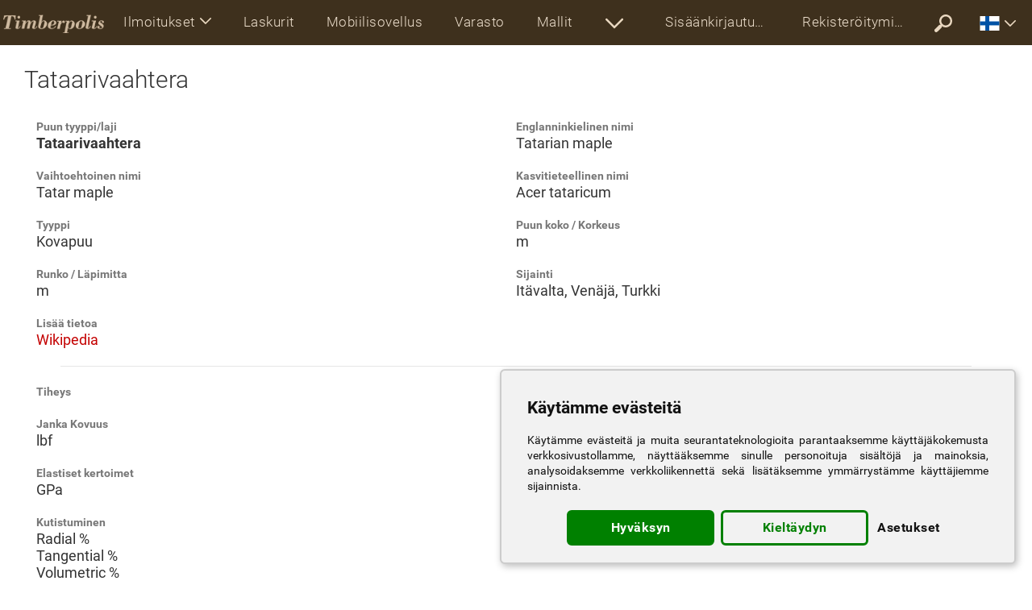

--- FILE ---
content_type: text/html; charset=UTF-8
request_url: https://www.timberpolis.fi/s200212/tataarivaahtera-acer-tataricum
body_size: 7492
content:
<!DOCTYPE html>
<html lang="fi">

<head>
<title>Tataarivaahtera | Acer tataricum | Puun tyyppi/laji</title>
<meta http-equiv="Content-Type" content="text/html; charset=utf-8">
<meta name="viewport" content="width=device-width, initial-scale=1.0">
<meta name="google-play-app" content="app-id=sk.drevari.woods_converter">
<meta name="keywords" content="Tataarivaahtera, Tatarian maple, Tatar maple, Acer tataricum">
<meta name="description" content="Puun tyyppi/laji - Tataarivaahtera, Tatarian maple, Tatar maple, Acer tataricum - Tiheys - Murtolujuus - Murskauslujuus - Elastiset kertoimet">
<meta name="author" content="DREVARI.SK, s.r.o.">
<meta name="theme-color" content="#3e301d">




<link href="https://www.timberpolis.fi/s200212/tataarivaahtera-acer-tataricum" rel="canonical">



<link rel="shortcut icon" href="/favicon.ico">
<link rel="apple-touch-icon" href="/touch-icon-iphone.png">

<link href="https://fonts.googleapis.com/css2?family=Montserrat:ital,wght@0,100;0,300;0,400;0,500;0,600;0,700;0,800;0,900;1,400&display=swap" rel="stylesheet">

<style>:root{--height-top:56px;--height-top-scrolled:48px;--height-icon:40px} @font-face{font-family:Roboto;font-weight:700;font-style:normal;src:url(/fonts/Roboto-Bold.woff2) format('woff2');font-display:swap}@font-face{font-family:Roboto;font-weight:400;font-style:normal;src:url(/fonts/Roboto-Regular.woff2) format('woff2');font-display:swap}@font-face{font-family:Roboto;font-weight:300;font-style:normal;src:url(/fonts/Roboto-Light.woff2) format('woff2');font-display:swap}@font-face{font-family:Roboto;font-weight:100;font-style:normal;src:url(/fonts/Roboto-Thin.woff2) format('woff2');font-display:swap} body,html{height:100%;margin:0;padding:0;background:#fff}*{font-size:16px;font-family:Roboto,Arial,Verdana,Tahoma,sans-serif}a,b,button,dd,div,dl,dt,form,h1,h2,h3,h4,h5,h6,input,input[type=submit],input[type=text],label,li,option,p,select,span,strong,table,td,textarea,th,ul{color:inherit;margin:0;padding:0;border-spacing:0;border:0;outline:0;box-sizing:border-box}hr{border:0;height:0;border-top:1px solid rgba(0,0,0,.1);border-bottom:1px solid rgba(255,255,255,.8);display:block}button,input[type=submit]{display:block;cursor:pointer;text-align:center;max-width:600px;width:100%;margin:auto;font-size:20px;padding:16px;border-style:solid;border-width:2px;border-radius:74px;transition:all .3s ease-in-out;background:0 0;letter-spacing:.5px}button:hover,input[type=submit]:hover{cursor:pointer!important}button:focus,input[type=submit]:focus{outline:0;border-color:red}button svg,input[type=submit] svg{max-height:14px;max-width:14px;margin:-4px 0 0 10px}a,a div,a img,a span,a svg,label{text-decoration:none;cursor:pointer;transition:all .2s ease-in-out}a:hover,label:hover{text-decoration:underline;font-weight:inherit}a img,img,svg{box-sizing:content-box;vertical-align:middle;border:0}input[type=checkbox],svg{height:auto;width:auto;vertical-align:middle;margin:0;padding:0;display:inline-block}option{font-size:inherit;color:#333}#body,#container,body{min-height:100%;position:relative}#container{padding:var(--height-top) 0 450px}#body{padding:0 20px}.navbar{white-space:nowrap;position:fixed;margin:0;top:0;right:0;left:0;z-index:9999!important;padding:0 15px 0 0}.navbar a:hover{text-decoration:none}.navbar img,.navbar svg{display:block}.collapsing,.dropdown,.dropup{position:relative}.dropdown-menu,.nav{list-style:none}.navbar-header,.navbar-header>a,.navbar-header>ul{float:left}.navbar,.navbar-header,.navbar-header>ul,.navbar-header>ul>li,.navbar-left,.navbar-right,header .more-sections{height:var(--height-top)}.scrolled .navbar,.scrolled .navbar-header,.scrolled .navbar-header>ul,.scrolled .navbar-left,.scrolled .navbar-right,.scrolled header .more-sections,.top-user-account li.t{height:var(--height-top-scrolled)}.h-logo{padding:8px 4px}.h-logo img{width:auto;height:var(--height-icon)}.scrolled .h-logo img{width:auto;height:calc(var(--height-icon) - 10px)}.navbar-header>ul li a svg{width:calc(var(--height-icon) - 16px);height:calc(var(--height-icon) - 16px)}.navbar-header>ul li a{padding:16px}.navbar-nav>li,.navbar-nav>li>a{font-size:17px;font-weight:300;white-space:nowrap;text-overflow:ellipsis;letter-spacing:.5px}.navbar-nav>li>a{display:block;overflow:hidden;max-width:250px;padding:17px 20px 17px 20px}.navbar-nav.navbar-no-icon>li>a{max-width:210px}.scrolled .navbar-nav>li.t,.scrolled .navbar-nav>li>a{font-size:15px}.scrolled .navbar-nav>li>a{padding:14px 18px 14px 18px}.scrolled .navbar-nav>li.t{padding:14px 8px 14px}.navbar-nav>li.cs,.navbar-nav>li.sk{display:block!important}.navbar-left>li>a svg{margin:-3px 10px 0 0;height:21px;width:21px;display:inline-block}.dropdown-menu>li>a,.dropdown-menu>li>div a{font-size:17px;font-weight:300;letter-spacing:.5px}.navbar-left{white-space:nowrap}.navbar-left>li{vertical-align:middle}.navbar-left svg{max-height:21px;max-width:21px}.navbar-nav.more-sections{float:left}.more-sections .dropdown-menu{right:0;left:auto;display:block;width:600px;white-space:normal}.more-sections .dropdown-menu li{display:inline-block;width:50%}.dropdown-menu li a{display:block;width:100%;padding:21px 20px 20px 20px;overflow:hidden;white-space:nowrap;text-overflow:ellipsis}.more-sections .dropdown-menu li a svg{margin:-4px 10px -4px 0;height:18px;width:18px;display:inline-block}.moreX_menu{display:none}.class-drop.open .dropdown-menu,.moreX_menu.active{display:block}.more-sections{display:inline-block;white-space:nowrap}.navbar-right>li>a{max-width:170px;text-transform:none}.logo-circle{border-radius:100%;display:inline-block;height:28px;width:28px;vertical-align:middle;margin:-7px 7px -7px 0;background-color:#fff;background-position:center;background-size:cover;background-repeat:no-repeat;overflow:hidden}.navbar-right .dropdown-menu li a svg{height:24px;width:24px;display:inline-block;margin:0 12px 0 0}.top-user-account li .arrw{margin:0}.top-user-account li.t{padding:18px 5px 16px 5px;opacity:.8}.top-user-account li.t svg{height:18px;width:18px;margin:3px 0 0 0}.navbar-right .ui_lgn .dropdown-menu{width:300px}.navbar-right .ui_usr .dropdown-menu{width:645px;white-space:normal}.ui_usr .dropdown-menu h6{font-size:20px;letter-spacing:.5px;padding:26px 0 16px 20px;font-weight:500;margin:0}.ui_usr .ui_usr_btn{text-align:center;padding:20px 0 10px;width:100%;clear:both;white-space:nowrap}.ui_usr .dropdown-menu .ui_usr_btn a{display:inline-block;vertical-align:middle;width:auto;text-align:center;border-radius:28px}.dropdown-menu .account-enter svg{margin:-4px 6px 0 0;width:24px;height:24px}.dropdown-menu .logout{font-size:17px;margin:auto;padding:10px 24px}.logout svg{margin:-3px 7px 0 0;width:17px;height:17px}.navbar-right .ui_usr .ui_usr_message div{display:inline-block;font-weight:bolder;color:#fff;margin:0 0 0 10px;font-size:17px}.navbar-right .ui_usr .ui_usr_message div svg{display:inline-block;margin:-2px 2px 0 6px;height:18px;width:18px}.navbar-right .ui_mr_ftrs .dropdown-menu,.navbar-right .ui_sttng .dropdown-menu{width:650px;white-space:normal}.ui_usr svg,.ui_mr_ftrs svg,.ui_sttng svg{width:20px;height:20px;display:inline-block;margin:-6px 2px 0 0}.navbar-right .ui_mr_ftrs .dropdown-menu .ui_more_featrs{width:100%;text-align:center}.collapse,.dropdown-menu li a.only_en{display:none}.collapse.in{display:block}.collapsing{height:0;overflow:hidden;transition-timing-function:ease;transition-duration:.35s;transition-property:height,visibility}.dropdown-menu{position:absolute;top:var(--height-top);left:0;z-index:1000;display:none;float:left;min-width:250px;padding:0;margin:0;font-size:15px;text-align:left;background-clip:padding-box;box-shadow:0 4px 12px 0 rgba(0,0,0,.3)}.dropdown-menu>li>a{display:block;clear:both;white-space:nowrap}.open>.dropdown-menu{display:block}.dropup .dropdown-menu,.navbar-fixed-bottom .dropdown .dropdown-menu{top:auto;bottom:100%;margin-bottom:2px}.nav>li,.nav>li>a{position:relative;display:block}.ui_mr_ftrs ul a,.ui_sttng ul.dropdown-menu a,.ui_usr .dropdown-menu div a{width:50%;display:inline-block;margin:0}.ui_usr .dropdown-menu a.account-enter{font-size:20px;margin-right:20px;padding:12px 24px;max-width:345px;min-width:280px}.navbar-collapse{overflow-x:hidden;-webkit-overflow-scrolling:touch}.navbar-collapse.in{overflow-y:auto}.navbar-toggle{width:auto;position:relative;float:right;padding:8px;margin:7px 8px 8px 0;background-color:transparent;background-image:none;border:none;border-radius:4px;-webkit-tap-highlight-color:transparent;border-width:2px;border-style:solid;border-color:transparent;color:transparent}.affix .navbar-toggle{border-width:2px;border-style:solid}.navbar-toggle .icon-bar{display:block;width:26px;height:3px;border-radius:2px}.navbar-toggle .icon-bar+.icon-bar{margin-top:6px}.scrolled .dropdown>li>a{padding:16px 12px 16px 16px}.navbar a.more-sec-arr svg{width:calc(var(--height-icon) - 18px);height:calc(var(--height-icon) - 18px)}.navbar a.more-sec-arr{padding:18px 14px}.scrolled a.more-sec-arr{padding:14px 14px 12px 14px!important}.scrolled .dropdown-menu{top:var(--height-top-scrolled)}.caret{display:inline-block;margin:0 0 0 6px}b.caret svg{width:14px;height:14px;vertical-align:middle}@media (max-width:1365px){.navbar-right .logo-circle,.scrolled .navbar-left>li>a svg{display:none}.navbar-right .dropdown-menu{width:100%}.more-sections .dropdown-menu{right:-300px}.navbar-right .ui_usr .dropdown-menu{right:-174px}.navbar-right .ui_sttng .dropdown-menu{right:-88px}}@media (min-width:1024px){.navbar-right .dropdown-menu{right:0;left:auto}.navbar-right .dropdown-menu-left{right:auto;left:0}.navbar-collapse{width:auto;box-shadow:none}.navbar-collapse.collapse{display:block!important;height:auto!important;padding-bottom:0;overflow:visible!important}.navbar-collapse.in{overflow-y:visible}.navbar-nav{float:left;margin:0}.navbar-nav>li{float:left}.navbar-left{float:left!important;overflow:hidden}.navbar-right{float:right!important;margin-right:-15px}.navbar-right~.navbar-right{margin-right:0}.navbar-header ul,.navbar-toggle{display:none}}@media (max-width:1023px){*{font-family:Montserrat,Roboto,arial,verdana,tahoma,sans-serif}#container{padding:var(--height-top) 0 500px}.scrolled .navbar-header,.scrolled .navbar-header>ul,.scrolled .navbar-header>ul>li,.scrolled .navbar-header>ul>li>a,.scrolled .navbar-left,.scrolled header .more-sections{height:var(--height-top)}.navbar{padding:0}.navbar-left,.navbar-right{height:auto!important}.h-logo img,.scrolled .h-logo img{width:auto;height:calc(var(--height-icon) - 10px);max-width:120px}.h-logo,.scrolled .h-logo{padding:12px 4px}.navbar-header{width:100%}navbar-nav>li{width:100%;float:none;display:block;margin:0;max-width:none;padding:0}.navbar-nav>li.half-width,.navbar-nav>li.half-width-cs,.navbar-nav>li.half-width-sk{width:50%;display:inline-block;white-space:normal!important}.navbar-nav{width:100%;display:block;white-space:normal!important}.navbar-nav>li>a,.scrolled .navbar-nav>li>a{width:100%;max-width:none!important;padding:20px 2px 20px 16px;height:auto;font-size:15px;font-weight:700;text-align:left;outline:0;overflow:hidden;white-space:nowrap;text-overflow:ellipsis}.navbar-nav>li>a svg{display:inline-block;margin:-4px 12px 0 0;height:22px;width:22px}.navbar-right .logo-circle{display:inline-block}.navbar-right .dropdown-menu{width:100%!important;white-space:normal}.dropdown-menu li a{display:block!important;width:100%!important;font-size:18px;font-weight:500}.navbar-header a{display:inline-block;height:100%;text-align:center;vertical-align:middle}.navbar-collapse{width:100%!important;max-height:550px}.navbar-left{width:100%!important;height:auto}.navbar-nav .open .dropdown-menu{position:static;float:none;width:auto;margin-top:0;border:0;box-shadow:none}.dropdown-menu>li>div a,.navbar-nav .open .dropdown-menu>li>a{padding:22px 5px 22px 45px;font-size:17px;font-weight:700}.navbar-collapse{padding-right:0}.navbar-header>ul{margin:0;white-space:normal;overflow:hidden;width:calc(100% - 182px)}.navbar-header>ul,.navbar-header>ul li{display:inline-block}.ui_usr .ui_usr_btn{padding:10px 10px}.ui_usr .dropdown-menu .ui_usr_btn a,.ui_usr .dropdown-menu div a{width:100%;display:block;clear:both;max-width:none}.ui_usr .dropdown-menu .ui_usr_btn a{margin:20px auto}.more-sections,.navbar-right .dropdown-menu li a svg,.scrolled li.more-sec,li.more-sec,li.t{display:none!important}.caret svg{width:14px;height:14px;vertical-align:middle}}.dropdown-menu li a.not_en_en,.dropdown-menu li a.not_skcz_cs,.dropdown-menu li a.not_skcz_sk,.not_en_en,.not_skcz_cs,.not_skcz_sk{display:none!important}.top-flag svg{display:inline-block;width:25px;height:18px}.top-flag .dropdown-menu{width:800px;}.top-flag .dropdown-menu a{display:inline-block;width:20%;overflow:hidden;padding:14px 14px;font-size:15px}#top-lang{white-space:normal;line-height:100%;}#top-lang p{font-size:13px;margin-top:3px;}#top-lang a svg{width:14px;height:11px;margin-right:4px;}.no-js #loader{display:none}.js #loader{display:block;position:absolute;left:100px;top:0}.se-pre-con{position:fixed;left:0;top:0;width:100%;height:100%;z-index:9900;background:url(/ico/preloader.svg) center no-repeat;pointer-events:none}</style>

<link href="/ui/css/ui_www.css?c=142" rel="stylesheet" type="text/css"><link href="/css/cs.css?v=161" rel="stylesheet" type="text/css">

<!-- <script data-ad-client="ca-pub-1469279319043897" async src="https://pagead2.googlesyndication.com/pagead/js/adsbygoogle.js"></script>
<script async src="https://pagead2.googlesyndication.com/pagead/js/adsbygoogle.js?client=ca-pub-1469279319043897" crossorigin="anonymous"></script> -->
<script src="https://challenges.cloudflare.com/turnstile/v0/api.js" defer></script>
<!-- Google tag (gtag.js) -->
<script async src="https://www.googletagmanager.com/gtag/js?id=G-TW7NW3NXFH"></script>
<script>
window.dataLayer = window.dataLayer || [];
function gtag(){dataLayer.push(arguments);}
gtag('js', new Date());
gtag('config', 'G-TW7NW3NXFH');
</script>
<!-- Google Tag Manager -->
<script>(function(w,d,s,l,i){w[l]=w[l]||[];w[l].push({'gtm.start':
new Date().getTime(),event:'gtm.js'});var f=d.getElementsByTagName(s)[0],
j=d.createElement(s),dl=l!='dataLayer'?'&l='+l:'';j.async=true;j.src=
'https://www.googletagmanager.com/gtm.js?id='+i+dl;f.parentNode.insertBefore(j,f);
})(window,document,'script','dataLayer','GTM-M3RNK24');</script>
<!-- End Google Tag Manager -->

<script type="text/javascript" charset="UTF-8">
document.addEventListener('DOMContentLoaded', function () {
cookieconsent.run({"notice_banner_type":"simple","consent_type":"express","palette":"light","language":"fi","page_load_consent_levels":["functionality"],"notice_banner_reject_button_hide":false,"preferences_center_close_button_hide":false,"page_refresh_confirmation_buttons":false,"website_name":"timberpolis.fi","open_preferences_center_selector":".open_preferences_center","website_privacy_policy_url":"/terms"});
});
</script>

<script type="text/plain" cookie-consent="targeting">

var d = new Date();
d.setTime(d.getTime() + (365*24*60*60*1000));
var expires = "expires="+ d.toUTCString();
document.cookie = "lang=fi;" + expires + ";path=/";

if (""==""){
if (document.cookie.indexOf('activity=') == -1) {
$("#lightbox").load('/ajax_lightbox.php?type=lightbox-main-activity', function() {
var popMargTop = ($("#lightbox").height() + 24) / 2;
var popMargLeft = ($("#lightbox").width() + 24) / 2;

$("#lightbox").css({'margin-top' : -popMargTop,'margin-left' : -popMargLeft});
prepareInputsForHints();
});
$("#lightbox").fadeIn(400);
$('body').append('<div id="mask"></div>');
$('#mask').fadeIn(300);
}
}
</script>

<!-- CLARIFY -->
<script type="text/javascript">
(function(c,l,a,r,i,t,y){
c[a]=c[a]||function(){(c[a].q=c[a].q||[]).push(arguments)};
t=l.createElement(r);t.async=1;t.src="https://www.clarity.ms/tag/"+i;
y=l.getElementsByTagName(r)[0];y.parentNode.insertBefore(t,y);
})(window, document, "clarity", "script", "kqccmosxce");
</script>
<!-- End CLARIFY Code -->

<script>
function showLoadingAnimation() {
document.getElementById('se-pre-con').style.display = 'flex';
}

window.addEventListener('beforeunload', function (event) {
showLoadingAnimation();
});
</script>

</head>


<body class="fi "><!-- Google Tag Manager (noscript) --><noscript><iframe src="https://www.googletagmanager.com/ns.html?id=GTM-M3RNK24"
height="0" width="0" style="display:none;visibility:hidden"></iframe></noscript><!-- End Google Tag Manager (noscript) --><link href="/ui/css/ui_www.css" rel="stylesheet" type="text/css"><script src="/scripts/jquery-1.12.4.min.js"></script><script src="/scripts/onload.js"></script><script>$(window).load(function() {$(".se-pre-con").fadeOut(150);});</script><div class="se-pre-con" id="se-pre-con"></div><div id="container" class="unscrolled">

<header><nav class="not-logined navbar navbar-default navbar-fixed ui_menu_stock" role="navigation" data-spy="affix" data-offset-top="0"><div class="navbar-header"><a href="/" class="h-logo"><img src="/ui/logo/timberpolis.png" alt="timberpolis"></a><ul><li class="  not_en_en"><a href="/classifieds"><svg><use xlink:href="/ico/svg.svg#Classifieds"></use></svg></a></li><li class=" not_skcz_en"><a href="/classifieds-timberpolis"><svg><use xlink:href="/ico/svg.svg#Classifieds"></use></svg></a></li><li class=""><a href="/wood-calculators"><svg><use xlink:href="/ico/svg.svg#Calculators"></use></svg></a></li><li class=""><a href="/mobile-app"><svg><use xlink:href="/ico/svg.svg#MobileApp"></use></svg></a></li><li class=""><a href="/stock-management"><svg><use xlink:href="/ico/svg.svg#Stock"></use></svg></a></li><li class=""><a href="/optimization" class="optimi"><svg><use xlink:href="/ico/svg.svg#Optimi"></use></svg></a></li><li class=""><a href="/opti-timb"><svg><use xlink:href="/ico/svg.svg#Optitim"></use></svg></a></li><li class=""><a href="/clanky"><svg><use xlink:href="/ico/svg.svg#Article"></use></svg></a></li><li class=""><a href="/showroom"><svg><use xlink:href="/ico/svg.svg#VideoShowroom"></use></svg></a></li><li class=""><a href="/flyers"><svg><use xlink:href="/ico/svg.svg#Flyer"></use></svg></a></li><li class="current"><a href="/wood-species"><svg><use xlink:href="/ico/svg.svg#WoodLeaf"></use></svg></a></li><li class=""><a href="/wood-dictionary"><svg><use xlink:href="/ico/svg.svg#Dictionary"></use></svg></a></li></ul><button type="button" class="navbar-toggle" data-toggle="collapse" data-target=".navbar-collapse"><span class="icon-bar"></span><span class="icon-bar"></span><span class="icon-bar"></span></button></div><div class="navbar-collapse collapse"><ul class="nav navbar-nav navbar-no-icon"><li class="dropdown class-drop"><a href="#" class="dropdown-toggle" data-toggle="dropdown">Ilmoitukset<b class="caret"><svg><use xlink:href="/ico/svg.svg#ArrowDown2"></use></svg></b></a><ul class="dropdown-menu"><li class=" not_en_en"><a href="/classifieds">Teksti-ilmoitukset</a></li><li class=""><a href="/classifieds-timberpolis">Ilmoitukset TIMBERPOLIS</a></li><li class=""><a href="/woodworking-machinery">Koneet</a></li><li class=""><a href="/capacity">Resurssit</a></li></ul></li></ul><ul class="nav navbar-nav navbar-left navbar-no-icon"><!-- <li class=" "><a href="/classifieds">Ilmoitukset</a></li> --><li class="half-width  not_en_en"><a href="/clanky"></a></li><li class="half-width "><a href="/wood-calculators">Laskurit</a></li><li class="half-width "><a href="/mobile-app">Mobiilisovellus</a></li><li class="half-width "><a href="/stock-management">Varasto</a></li><li class="half-width "><a href="/forms-for-woodworking">Mallit</a></li><li class="half-width "><a href="/optimization" class="optimi">Leikkausmallit</a></li><li class="half-width "><a href="/opti-timb">OPTI-TIMB</a></li><li class="half-width  not_en_en"><a href="/akcie"></a></li><li class="half-width "><a href="/flyers">Flyereitä</a></li><li class="half-width "><a href="/showroom">Video-näyttely</a></li><li class="half-width  not_en_en"><a href="/forum">Foorumi</a></li><!-- <li class=""><a href="/wood-companies">Yritysten tietokanta</a></li> --><li class="half-width "><a href="/events">Tapahtumakalenteri</a></li><li class="half-width "><a href="/wood-dictionary">Sanakirja</a></li><li class="half-width-en current"><a href="/wood-species">Kaupallisten puulajien tietokanta</a></li><!-- <li class=""><a href="/iframe">Puulaskurit verkkosivullesi</a></li> --></ul><script>$('.unscrolled .logined .navbar-left').css('width', '100%').css('width', '-=770px');
$('.scrolled.unscrolled .logined .navbar-left').css('width', '100%').css('width', '-=700px');
$('.not-logined .navbar-left').css('width', '100%').css('width', '-=810px');
$(window).on('resize', function(){
$('.unscrolled .logined .navbar-left').css('width', '100%').css('width', '-=770px');
$('.scrolled.unscrolled .logined .navbar-left').css('width', '100%').css('width', '-=700px');
$('.not-logined .navbar-left').css('width', '100%').css('width', '-=810px');});</script>
<ul class="nav navbar-nav more-sections"><li class="more-sec"><a href="#show_all" class="more-sec-arr"><svg><use xlink:href="/ico/svg.svg#ArrowDown2"></use></svg></a><div class="moreX_menu"></div></li></ul><ul class="nav navbar-nav navbar-right"><li class="dropdown ui_lgn"><a href="#" class="dropdown-toggle" data-toggle="dropdown">Sisäänkirjautuminen<b class="caret"><svg><use xlink:href="/ico/svg.svg#ArrowDown2"></use></svg></b></a><ul class="dropdown-menu"><li><a href="#lightbox-login" class="lightbox-window" rel="nofollow">Sisäänkirjautuminen</a></li><li><a href="/forgotten-password" rel="nofollow">Unohtuiko salasana?</a></li><li><a href="/demo" rel="nofollow">DEMO (Näyte)</a></li></ul></li><li class=""><a href="/registration" rel="nofollow">Rekisteröityminen</a></li><li class=""><a href="/search" rel="nofollow" class="more-sec-arr"><svg><use xlink:href="/ico/svg.svg#Search"></use></svg></a></li><li class="top-flag"><a href="#" class="dropdown-toggle" data-toggle="dropdown"><svg><use xlink:href="/ico/flags.svg#fi"></use></svg><b class="caret"><svg><use xlink:href="/ico/svg.svg#ArrowDown2"></use></svg></b></a><ul class="dropdown-menu"><li><div id="top-lang"></div></li></ul></li></ul></div></nav></header>






<div id="body">

<link rel="stylesheet" href="/css/specs.css?v=7jghj84">


<h1>Tataarivaahtera</h1>


<div class="species-info">




<div>

<b>Puun tyyppi/laji</b>
<strong>Tataarivaahtera</strong>

</div><div>

<b>Englanninkielinen nimi</b>
Tatarian maple

</div><div>

<b>Vaihtoehtoinen nimi</b>
Tatar maple

</div><div>

<b>Kasvitieteellinen nimi</b>
Acer tataricum

</div><div>

<b>Tyyppi</b>
Kovapuu

</div><div>

<b>Puun koko / Korkeus</b>
 m

</div><div>

<b>Runko / Läpimitta</b>
 m

</div><div>

<b>Sijainti</b>
Itävalta, Venäjä, Turkki

</div><div>

<b>Lisää tietoa</b>
<a href="http://en.wikipedia.org/wiki/Acer_tataricum" target="_blank">Wikipedia</a>

</div>

<hr>

<div>

<b>Tiheys</b>


</div><div>

<b>Tiheys (12% MC)</b>


</div><div>

<b>Janka Kovuus</b>
 lbf

</div><div>

<b>Murtolujuus</b>
 MPa

</div><div>

<b>Elastiset kertoimet</b>
 GPa

</div><div>

<b>Murskauslujuus</b>
 MPa

</div><div>

<b>Kutistuminen</b>
Radial %<br>Tangential %<br>Volumetric %<br>T/R Ratio 

</div><div>

<b>m³/BDU</b>


</div><div>

<b>m³/BDMT</b>


</div><div>

<b>Ton/BDU</b>


</div><div>

<b>Tonne/BDU</b>


</div><div>

<b>Tonne/BDMT</b>


</div>



</div>


<div class="species-bottom">
<div>

<b>Sinua ehkä kiinnostaa myös</b>



<a href="/s200201/niveraevaahtera-acer-campestre">Niverävaahtera</a>

<a href="/s200202/oregoninvaahtera-acer-macrophyllum">Oregoninvaahtera</a>

<a href="/s200203/saarnivaahtera-acer-negundo">Saarnivaahtera</a>

<a href="/s200204/mustavaahtera-acer-nigrum">Mustavaahtera</a>

<a href="/s200205/japaninvaahtera-acer-palmatum">Japaninvaahtera</a>

<a href="/s200206/pennsylvanianvaahtera-acer-pensylvanicum">Pennsylvanianvaahtera</a>

<a href="/s200207/metsaevaahtera-acer-platanoides">Metsävaahtera</a>

<a href="/s200208/vuorivaahtera-acer-pseudoplatanus">Vuorivaahtera</a>

<a href="/s200209/punavaahtera-acer-rubrum">Punavaahtera</a>

<a href="/s200210/hopeavaahtera-acer-saccharinum">Hopeavaahtera</a>

<a href="/s200211/sokerivaahtera-acer-saccharum">Sokerivaahtera</a>

<a href="/s200212/tataarivaahtera-acer-tataricum">Tataarivaahtera</a>



</div><div class="spec-class hidden">

<b>Ilmoitukset</b>

<ul>




</ul>

</div>
</div>

<script>
$('.spec-class').has('ul:empty').hide()
</script>


</div>



<footer id="footer">

<div id="footer2">
<a href="/registration" title="Uusien käyttäjien rekisteröityminen" rel="nofollow">Rekisteröityminen</a> | <a href="#lightbox-login" class="lightbox-window" title="Sisäänkirjautuminen rekisteröityneille käyttäjille" rel="nofollow">Sisäänkirjautuminen</a> | <a href="/forgotten-password" rel="nofollow">Unohtuiko salasana?</a> | <a href="/price" rel="nofollow">Hinnasto</a> | <a href="/features" rel="nofollow">Järjestelmän ominaisuudet</a>
<div id="footer-bot"></div>
</div>

<div id="footer-bottom">
<ul>
<!-- <li><svg class="footer-flag"><use xlink:href="/ico/flags.svg#fi"></use></svg><div id="ui-lang"></div></li> -->
<li><a href="/terms" rel="nofollow">Käyttöehdot</a></li>
<li><a href="/site-category.php"> </a>&copy; 2003 - 2025 DREVARI.SK s.r.o.</li>
<li>Kaikki oikeudet pidätetään</li>
</ul>
<div id="footer-flags"></div>
</div>

</footer>



</div><div id="lightbox" class="lightbox"></div><div class="cf-turnstile" data-sitekey="0x4AAAAAAAdjzWn9cTgrC8-m"></div>
<script async src='https://www.google-analytics.com/analytics.js'></script>
<script>
var _gaq = _gaq || [];
_gaq.push(['_setAccount', 'UA-19935246-1']);
_gaq.push(['_setDomainName', 'none']);
_gaq.push(['_setAllowLinker', true]);
_gaq.push(['_trackPageview']);
</script>
<script>
function recordOutboundLink(link, category, action) {
try {
var pageTracker=_gat._getTracker("UA-19935246-1");
$.get('/link_tracker.php?link='+action);
pageTracker._trackEvent(category, action);
return false;
setTimeout('document.location = "' + link.href + '"', 100);

}catch(err){}
}
</script>
<script>
var pageTracker;
setTimeout('startGA();', 500);
function startGA()
{
pageTracker = _gat._getTracker('UA-19935246-1');
pageTracker._initData();
pageTracker._trackPageview();
}
</script>

</body>
</html>
<!-- Vygenerovane za: 0,0966070 s -->

--- FILE ---
content_type: text/html; charset=UTF-8
request_url: https://www.timberpolis.fi/top_lang.php
body_size: 980
content:
<a href="https://www.timberpolis.uk/?language=en" class="fi-timberpolis.fi-uk" class="fi-timberpolis.fi-at" rel="nofollow">English<p><svg><use xlink:href="/ico/flags.svg#en"></use></svg>Yhdistynyt kuningaskunta</p></a><a href="https://www.timberpolis.com/?language=en" class="fi-timberpolis.fi-com" rel="nofollow">English<p><svg><use xlink:href="/ico/flags.svg#us"></use></svg>Yhdysvallat</p></a><a href="https://www.timberpolis.de/?language=de" class="fi-timberpolis.fi-de" rel="nofollow">Deutsch<p><svg><use xlink:href="/ico/flags.svg#de"></use></svg>Saksa</p></a><a href="https://www.timberpolis.at/?language=de" class="fi-timberpolis.fi-at" rel="nofollow">Deutsch<p><svg><use xlink:href="/ico/flags.svg#at"></use></svg>Itävalta</p></a><a href="https://www.timberpolis.ch/?language=de" class="fi-timberpolis.fi-ch" rel="nofollow">Deutsch<p><svg><use xlink:href="/ico/flags.svg#ch"></use></svg>Sveitsi</p></a><a href="https://www.timberpolis.fr/?language=fr" class="fi-timberpolis.fi-fr" rel="nofollow">Français<p><svg><use xlink:href="/ico/flags.svg#fr"></use></svg>Ranska</p></a><a href="https://www.timberpolis.be/?language=fr" class="fi-timberpolis.fi-fr" rel="nofollow">Français<p><svg><use xlink:href="/ico/flags.svg#be"></use></svg>Belgia</p></a><a href="https://www.timberpolis.ch/?language=fr" class="fi-timberpolis.fi-fr" rel="nofollow">Français<p><svg><use xlink:href="/ico/flags.svg#ch"></use></svg>Sveitsi</p></a><a href="https://www.timberpolis.it/?language=it" class="fi-timberpolis.fi-it" rel="nofollow">Italiano<p><svg><use xlink:href="/ico/flags.svg#it"></use></svg>Italia</p></a><a href="https://www.timberpolis.es/?language=es" class="fi-timberpolis.fi-es" rel="nofollow">Español<p><svg><use xlink:href="/ico/flags.svg#es"></use></svg>Espanja</p></a><a href="https://www.timberpolis.pt/?language=pt" class="fi-timberpolis.fi-pt" rel="nofollow">Português<p><svg><use xlink:href="/ico/flags.svg#pt"></use></svg>Portugali</p></a><a href="https://www.timberpolis.nl/?language=nl" class="fi-timberpolis.fi-nl" rel="nofollow">Nederlands<p><svg><use xlink:href="/ico/flags.svg#nl"></use></svg>Hollanti</p></a><a href="https://www.timberpolis.be/?language=nl" class="fi-timberpolis.fi-be" rel="nofollow">Nederlands<p><svg><use xlink:href="/ico/flags.svg#be"></use></svg>Belgia</p></a><a href="https://www.timberpolis.dk/?language=dk" class="fi-timberpolis.fi-dk" rel="nofollow">Dansk<p><svg><use xlink:href="/ico/flags.svg#dk"></use></svg>Tanska</p></a><a href="https://www.timberpolis.eu/?language=no" class="fi-timberpolis.fi-no" rel="nofollow">Norsk<p><svg><use xlink:href="/ico/flags.svg#no"></use></svg>Norja</p></a><a href="https://www.timberpolis.se/?language=se" class="fi-timberpolis.fi-se" rel="nofollow">Svenska<p><svg><use xlink:href="/ico/flags.svg#se"></use></svg>Ruotsi</p></a><a href="https://www.timberpolis.fi/?language=fi" class="fi-timberpolis.fi-fi" rel="nofollow">Suomi<p><svg><use xlink:href="/ico/flags.svg#fi"></use></svg>Suomi</p></a><a href="https://www.timberpolis.ee/?language=ee" class="fi-timberpolis.fi-ee" rel="nofollow">Eesti<p><svg><use xlink:href="/ico/flags.svg#ee"></use></svg>Viro</p></a><a href="https://www.timberpolis.lv/?language=lv" class="fi-timberpolis.fi-lv" rel="nofollow">Latviešu<p><svg><use xlink:href="/ico/flags.svg#lv"></use></svg>Latvia</p></a><a href="https://www.timberpolis.lt/?language=lt" class="fi-timberpolis.fi-lt" rel="nofollow">Lietuvių<p><svg><use xlink:href="/ico/flags.svg#lt"></use></svg>Liettua</p></a><a href="https://www.timberpolis.pl/?language=pl" class="fi-timberpolis.fi-pl" rel="nofollow">Polski<p><svg><use xlink:href="/ico/flags.svg#pl"></use></svg>Puola</p></a><a href="https://www.drevari.cz/?language=cz" class="fi-timberpolis.fi-cz" rel="nofollow">Čeština<p><svg><use xlink:href="/ico/flags.svg#cz"></use></svg>Tšekki</p></a><a href="https://www.drevari.sk/?language=sk" class="fi-timberpolis.fi-sk" rel="nofollow">Slovenčina<p><svg><use xlink:href="/ico/flags.svg#sk"></use></svg>Slovakia</p></a><a href="https://www.timberpolis.hu/?language=hu" class="fi-timberpolis.fi-hu" rel="nofollow">Magyar<p><svg><use xlink:href="/ico/flags.svg#hu"></use></svg>Unkari</p></a><a href="https://www.timberpolis.si/?language=si" class="fi-timberpolis.fi-si" rel="nofollow">Slovenščina<p><svg><use xlink:href="/ico/flags.svg#si"></use></svg>Slovenia</p></a><a href="https://www.timberpolis.com.hr/?language=hr" class="fi-timberpolis.fi-hr" rel="nofollow">Hrvatski<p><svg><use xlink:href="/ico/flags.svg#hr"></use></svg>Kroatia</p></a><a href="https://www.timberpolis.rs/?language=rs" class="fi-timberpolis.fi-rs" rel="nofollow">Srpski<p><svg><use xlink:href="/ico/flags.svg#rs"></use></svg>Serbia</p></a><a href="https://www.timberpolis.ro/?language=ro" class="fi-timberpolis.fi-ro" rel="nofollow">Română<p><svg><use xlink:href="/ico/flags.svg#ro"></use></svg>Romania</p></a><a href="https://www.timberpolis.bg/?language=bg" class="fi-timberpolis.fi-bg" rel="nofollow">Български<p><svg><use xlink:href="/ico/flags.svg#bg"></use></svg>Bulgaria</p></a><a href="https://www.timberpolis.gr/?language=gr" class="fi-timberpolis.fi-gr" rel="nofollow">Ελληνικά<p><svg><use xlink:href="/ico/flags.svg#gr"></use></svg>Kreikka</p></a><a href="https://www.timberpolis.net/?language=tr" class="fi-timberpolis.fi-tr" rel="nofollow">Türkçe<p><svg><use xlink:href="/ico/flags.svg#tr"></use></svg>Turkki</p></a><a href="https://www.timberpolis.com.ua/?language=ua" class="fi-timberpolis.fi-ua" rel="nofollow">Українська<p><svg><use xlink:href="/ico/flags.svg#ua"></use></svg>Ukraina</p></a><a href="https://www.timberpolis.com/?language=cn" class="fi-timberpolis.fi-cn" rel="nofollow">中文<p><svg><use xlink:href="/ico/flags.svg#cn"></use></svg>Kiina</p></a><a href="https://www.timberpolis.in/?language=in" class="fi-timberpolis.fi-in" rel="nofollow">हिन्दी<p><svg><use xlink:href="/ico/flags.svg#in"></use></svg>Intia</p></a><a href="https://www.timberpolis.com/?language=ru" class="fi-timberpolis.fi-ru" rel="nofollow">Русский<p><svg><use xlink:href="/ico/flags.svg#ru"></use></svg>Venäjä</p></a>


--- FILE ---
content_type: text/html; charset=UTF-8
request_url: https://www.timberpolis.fi/bot_flags.php
body_size: 320
content:
<a href="https://www.timberpolis.at" class="timberpolis.fi-at"><svg><use xlink:href="/ico/flags.svg#at"></use></svg></a><a href="https://www.timberpolis.be" class="timberpolis.fi-be"><svg><use xlink:href="/ico/flags.svg#be"></use></svg></a><a href="https://www.timberpolis.bg" class="timberpolis.fi-bg"><svg><use xlink:href="/ico/flags.svg#bg"></use></svg></a><a href="https://www.timberpolis.com?language=cn" class="timberpolis.fi-cn"><svg><use xlink:href="/ico/flags.svg#cn"></use></svg></a><a href="https://www.timberpolis.uk" class="timberpolis.fi-couk"><svg><use xlink:href="/ico/flags.svg#en"></use></svg></a><a href="https://www.timberpolis.pt" class="timberpolis.fi-pt"><svg><use xlink:href="/ico/flags.svg#pt"></use></svg></a><a href="https://www.timberpolis.com.ua" class="timberpolis.fi-comua"><svg><use xlink:href="/ico/flags.svg#ua"></use></svg></a><a href="https://www.drevari.cz" class="timberpolis.fi-cz"><svg><use xlink:href="/ico/flags.svg#cz"></use></svg></a><a href="https://www.timberpolis.de" class="timberpolis.fi-de"><svg><use xlink:href="/ico/flags.svg#de"></use></svg></a><a href="https://www.timberpolis.dk" class="timberpolis.fi-dk"><svg><use xlink:href="/ico/flags.svg#dk"></use></svg></a><a href="https://www.timberpolis.ee" class="timberpolis.fi-ee"><svg><use xlink:href="/ico/flags.svg#ee"></use></svg></a><a href="https://www.timberpolis.es" class="timberpolis.fi-es"><svg><use xlink:href="/ico/flags.svg#es"></use></svg></a><a href="https://www.timberpolis.fi" class="timberpolis.fi-fi"><svg><use xlink:href="/ico/flags.svg#fi"></use></svg></a><a href="https://www.timberpolis.fr" class="timberpolis.fi-fr"><svg><use xlink:href="/ico/flags.svg#fr"></use></svg></a><a href="https://www.timberpolis.gr" class="timberpolis.fi-gr"><svg><use xlink:href="/ico/flags.svg#gr"></use></svg></a><a href="https://www.timberpolis.com.hr" class="timberpolis.fi-hr"><svg><use xlink:href="/ico/flags.svg#hr"></use></svg></a><a href="https://www.timberpolis.hu" class="timberpolis.fi-hu"><svg><use xlink:href="/ico/flags.svg#hu"></use></svg></a><a href="https://www.timberpolis.ch" class="timberpolis.fi-ch"><svg><use xlink:href="/ico/flags.svg#ch"></use></svg></a><a href="https://www.timberpolis.in" class="timberpolis.fi-in"><svg><use xlink:href="/ico/flags.svg#in"></use></svg></a><a href="https://www.timberpolis.it" class="timberpolis.fi-it"><svg><use xlink:href="/ico/flags.svg#it"></use></svg></a><a href="https://www.timberpolis.lt" class="timberpolis.fi-lt"><svg><use xlink:href="/ico/flags.svg#lt"></use></svg></a><a href="https://www.timberpolis.lv" class="timberpolis.fi-lv"><svg><use xlink:href="/ico/flags.svg#lv"></use></svg></a><a href="https://www.timberpolis.net" class="timberpolis.fi-net"><svg><use xlink:href="/ico/flags.svg#tr"></use></svg></a><a href="https://www.timberpolis.eu" class="timberpolis.fi-eu"><svg><use xlink:href="/ico/flags.svg#no"></use></svg></a><a href="https://www.timberpolis.nl" class="timberpolis.fi-nl"><svg><use xlink:href="/ico/flags.svg#nl"></use></svg></a><a href="https://www.timberpolis.pl" class="timberpolis.fi-pl"><svg><use xlink:href="/ico/flags.svg#pl"></use></svg></a><a href="https://www.timberpolis.ro" class="timberpolis.fi-ro"><svg><use xlink:href="/ico/flags.svg#ro"></use></svg></a><a href="https://www.timberpolis.rs" class="timberpolis.fi-rs"><svg><use xlink:href="/ico/flags.svg#rs"></use></svg></a><a href="https://www.timberpolis.com?language=ru" class="timberpolis.fi-ru"><svg><use xlink:href="/ico/flags.svg#ru"></use></svg></a><a href="https://www.timberpolis.se" class="timberpolis.fi-se"><svg><use xlink:href="/ico/flags.svg#se"></use></svg></a><a href="https://www.timberpolis.si" class="timberpolis.fi-si"><svg><use xlink:href="/ico/flags.svg#si"></use></svg></a><a href="https://www.drevari.sk" class="timberpolis.fi-sk"><svg><use xlink:href="/ico/flags.svg#sk"></use></svg></a>


--- FILE ---
content_type: text/html; charset=UTF-8
request_url: https://www.timberpolis.fi/bot_footer.php
body_size: 282
content:
<div class="div-table">

<div class="div-cell">
<ul>
<li><a href="/support" rel="nofollow">Tue meitä</a></li>
<li><a href="/portal-partners" rel="nofollow">Yhteistyökumppanit</a></li>
<li><a href="/help" rel="nofollow">Miten?</a></li>
</ul>
</div>


<div class="div-cell">
<ul>
<li><a href="/contact" rel="nofollow">Järjestelmän käyttäjä</a></li>
<li><a href="/advertisement" rel="nofollow">Mainos</a></li>
<li><a href="/price" rel="nofollow">Hinnasto</a></li>
<!-- <li><a href="/newsletter-reg" title=" Ilmainen uutiskirje" rel="nofollow">Tiedotuslehti</a></li> -->
</ul>
</div>


<div class="div-cell footer-social">
<ul>
<li><a href="https://play.google.com/store/apps/details?id=sk.drevari.woods_converter" target="_blank">Mobiilisovellus<img src="/ico/google_play_small.png" alt="Mobiilisovellus"></a></li></ul>
</div>

</div>


--- FILE ---
content_type: text/css
request_url: https://www.timberpolis.fi/ui/css/ui_www.css?c=142
body_size: 3649
content:
/* DREVARI / TIMBERPOLIS COLOR PALETTE */

/* COMMON */
* {color: #333;}
svg {fill: #333;}
a, a span, a b, a div, label, a.current, .ui_index_window .tabs-nav a.current, .ui_index_window .tabs-nav a.current span, .mt-tools-bottom span {color: #c40000; border-color: #c40000;}
a:hover, a:hover span, a:hover b, a:hover div, label:hover {color: #ff0000; border-color: #ff0000;}
.form label.selected {color: #c40000;}
.form label.selected:hover {color: #ff0000;}

.ui_table > tbody tr input[type="text"]:focus, .ui_table > tbody tr input[type="number"]:focus, .ui_table > tr input[type="file"]:focus, .ui_table > tbody tr input[type="password"]:focus {border-color: #c40000 !important;}

button, .ui_form button {color: #c40000; border-color: #c40000;}
button:hover, .ui_form button:hover, button:hover span {color: #ff0000; border-color: #ff0000;}
button svg {fill: #c40000;}
button:hover svg {fill: #ff0000;}
button:disabled {color: rgba(0,0,0,0.3); border-color: rgba(0,0,0,0.3);}
button:disabled svg, button:disabled:hover svg {fill: rgba(0,0,0,0.3);}

a svg, button svg, .tools a svg, .ui_table tbody a svg {fill: #cc0000;}
a:hover svg, button:hover svg, .tools a:hover svg, .ui_table tbody a:hover svg {fill: #ff0000;}




/* TOOLTIP */
span.colorTip {color: #777 !important; background: #f0f0f0; border-color: #d6d6d6 !important;}



/* BOTTOM MESSANGER */
.bottom-messenger {background: #f0f0f0; border: 1px solid #d1d1d1; color: #6a6a6a;}



/* ========== TOP MENU ========== */
/* ============================== */

nav {background: #3e301d;}



/* TOP MENU - NAVBAR HEADER */

.navbar-header, .navbar-collapse {background: #3e301d;}
.navbar-header a:hover {background: #2b2113;}
.navbar-nav > li, .navbar-nav > li > a, .navbar-nav > li > span {color: #eddfcd;}
.navbar-nav > li > a:hover {color: #fff; background: #705634;}





/* TOP MENU - NAVBAR LEFT */

.navbar svg, .navbar a svg {fill: #e9d7c0;}
.navbar a:hover svg {fill: #f4ece1;}




/* ========== DROPDOWN ========== */

.moreX_menu_opened > li > a, .navbar-nav > .open > a, .navbar-nav > .open > a:hover, .navbar-nav > .open > a:focus {color: #f3eade !important;}

.moreX_menu_opened > li > a svg, .navbar-nav > .open a svg, .dropdown-menu li a svg, .dropdown-menu li a:hover svg {fill: #e9d7c0;}

.moreX_menu_opened > li > a, .dropdown-menu, .navbar-nav > .open > a, .navbar-nav > .open > a:hover, .navbar-nav > .open > a:focus {background-color: #6f5735 !important; color: #3e301d;}

.dropdown-menu li a {color: #eddecb; border-bottom: 1px solid #967a4b;}

.dropdown-menu li a:hover {color: #eee1d2; border-bottom: 1px solid #ddc2a2; background-color: #40321e;}



/* TOP MENU - NAVBAR RIGHT */

.logo-circle {border: 1px solid #e6d3b9;}
.navbar-right .ui_usr .dropdown-menu h6 {color: #d5b486; border-bottom: 1px solid #d5b486;}
.navbar-right .ui_usr .dropdown-menu .account-enter {color: #fff; border: 3px solid #ff8d1c; background: #d96c00;}
.navbar-right .ui_usr .dropdown-menu .account-enter:hover {background: #ff8d1c;}
.navbar-right .ui_usr .dropdown-menu .logout {color: #fff; border: 3px solid #ff0000; background: #b30000;}
.navbar-right .ui_usr .dropdown-menu .logout:hover {background: #ff0000;}
.navbar-right .ui_usr .dropdown-menu li a svg, .navbar-right .ui_usr .dropdown-menu li .logout svg {fill: #fff;}



/* 3 LINES BUTTON < 768px WIDTH */
.affix-top.navbar-default .navbar-toggle, .affix-top.navbar-default .navbar-toggle:hover .affix-top.navbar-default .navbar-toggle:focus {border-color: rgba(255,255,255,0); color: rgba(255,255,255,0);}
.navbar-default .navbar-toggle .icon-bar {background-color: #e9d7c0;}
.affix.navbar-default .navbar-toggle:hover, .affix.navbar-default .navbar-toggle:focus {border-color: rgba(255,255,255,0.3); color: rgba(255,255,255,0);}



@media (max-width: 1023px) {
.navbar-nav > li > a, .navbar-nav > li > a:hover {border-bottom: 1px solid rgba(255,255,255,0.3);}
}




/* CURRENT + SUBMENU MUTUAL */

.navbar-nav > li.current a {/* border-top: 5px solid #846842; */}

.navbar-nav > li.current a, .navbar-nav a.current, li.current a, #submenu, #submenu #title, #cms_submenu, #cms_submenu #title {background: #8f7147; color: #fff !important;}
.navbar-nav > li a.current svg, #submenu svg, #submenu svg:hover {fill: #fcf9f3;}




/* ========== SUBMENU ========== */
/* ============================= */
#submenu #title svg, #cms_submenu a svg {fill: #eae1d7;}
#submenu .submenu-items a, #submenu .submenu-items label, #submenu .submenu-items span, #cms_submenu .submenu-items a, #cms_submenu .submenu-items label, #cms_submenu .submenu-items span {color: #fff;}
#submenu .submenu-items a:hover, #cms_submenu .submenu-items a:hover {background: rgba(0,0,0,0.2);}
#submenu .submenu-items select:focus, #cms_submenu .submenu-items select:focus  {background: #f2ede6;}



/* ======= SUBMENU ACCOUNT ======= */
#submenu.r-tabs-nav .r-tabs-state-default a {color: #fcf9f3;}
#submenu.r-tabs-nav .r-tabs-state-default a:hover {background-color: #8c6f46;}
#submenu.r-tabs-nav .r-tabs-state-active {background-color: #fcf9f3;}
#submenu.r-tabs-nav .r-tabs-state-active a {color: #95754a;}
#submenu.r-tabs-nav .r-tabs-state-active a svg {fill: #ac8958;}



/* GHOST - ROUNDED BUTTONS */

#submenu .submenu-items .sub_button {color: #fff;}


/* ADD */
a.add {background-color: #00aa00; border-color: #1acc00; color: #fff;}
a.add:hover {background-color: #00cc00 !important; border-color: #00cc00 !important;}

/* CANCEL */
a.cancel {background-color: #cc0000; border-color: #ff0000;}
a.cancel:hover {background-color: #ff0000 !important; border-color: #ff0000 !important;}

/* CLOSE */
a.closes {background-color: #cc0000; border-color: #ff0000;}
a.closes:hover {background-color: #ff0000 !important; border-color: #ff0000 !important;}

/* UPDATE */
a.update {background-color: #007bb7; border-color: #0098e1;}
a.update:hover {background-color: #0098e1 !important; border-color: #0098e1 !important;}

/* YES */
a.yes {background-color: #238c00; border-color: #2fbb00;}
a.yes:hover {background-color: #2fbb00 !important; border-color: #2fbb00 !important;}

/* SEND */
a.send {background-color: #238c00; border-color: #36d700;}
a.send:hover {background-color: #36d700 !important; border-color: #36d700 !important;}

/* COPY */
a.copy {background-color: #888; border-color: #aaa;}
a.copy:hover {background-color: #aaa !important; border-color: #aaa !important;}

/* MOVE */
a.move {background-color: #408080; border-color: #55aaaa;}
a.move:hover {background-color: #55aaaa !important; border-color: #55aaaa !important;}

/* SUBMIT */
a.submit {background-color: #007000; border-color: #00a800;}
a.submit:hover {background-color: #00a800 !important; border-color: #00a800 !important;}

/* ORDER */
a.order {background-color: #800080; border-color: #c100c1;}
a.order:hover {background-color: #c100c1 !important; border-color: #c100c1 !important;}

/* LOCK */
a.lock {background-color: #974b00; border-color: #c8731e;}
a.lock:hover {background-color: #c8731e !important; border-color: #c8731e !important;}

/* PRINT */
a.print {background-color: #808000; border-color: #b0b000;}
a.print:hover {background-color: #b0b000 !important; border-color: #b0b000 !important;}

/* PREVIEW */
a.preview {background-color: #6a6ab5; border-color: #9292c9;}
a.preview:hover {background-color: #9292c9 !important; border-color: #9292c9 !important;}

/* EDIT */
a.edit {background-color: #e87400; border-color: #ff9224;}
a.edit:hover {background-color: #ff9224 !important; border-color: #ff9224 !important;}

/* DELETE */
a.delete {background-color: #cc0000; border-color: #ff0000;}
a.delete:hover {background-color: #ff0000 !important; border-color: #ff0000 !important;}





/* ---- UI - USER INTERFACE ---- */
/* ============================= */

body.ui, .ui #container {background: #fcf9f3;}



/* ---- CMS ---- */
/* ============= */
#sidebar {background-color: #efe7dc;}



/* ========== FILTER ========= */
/* =========================== */

.filter select, .filter input, .filter .search input, .ui_table_footer select, .ui_table_footer input {border: 1px solid rgba(0,0,0,0.2); background: rgba(255,255,255,0.56); color: #676767;}
.filter select:hover, .filter select:focus, .filter input:hover, .filter input:focus, .ui_table_footer select:hover, .ui_table_footer select:focus, .ui_table_footer input:hover, .ui_table_footer input:focus {border: 1px solid #777; color: #444; background: #fff;}




/* ========== SUMMARY ======== */
/* =========================== */

.summary div, .summary-flex div, .summary-flex2 div {color: #fff;}
.summary > div > div > div, .summary-flex > div > div > div, .summary-flex2 > div > div > div {color: rgba(255,255,255,0.8);}
.summary div:first-child, div.qty {background-color: #f09b24;}
.summary div:nth-child(2), div.volume {background-color: #eaaa53;}
.summary div:nth-child(3),div.volume_tmbr {background-color: #ab6403;}
.summary div:nth-child(4),div.goods {background-color: #a25e02;}





/* ========== TABLE ========== */
/* =========================== */

/* THEAD */

.ui_table > thead {background: #f9f0e3; background: linear-gradient(to bottom, #f9f0e3 1%,#eddabb 100%); filter: progid:DXImageTransform.Microsoft.gradient( startColorstr='#f9f0e3', endColorstr='#eddabb',GradientType=0 ); border-left: 1px solid #ccbe9d;}

.ui_table > thead tr th, .ui_table > thead tr td {border-right: 1px solid rgba(255,255,255,0.4); border-bottom: 1px solid #c1b18a; border-top: 1px solid #d7c59f; color: #946525;}
.ui_table > thead tr .lastcell {border-right: 1px solid #ccbe9d;}

.ui_table thead tr th a, .ui_table thead tr td a {color: #b95b06;}
.ui_table thead tr th a:hover, .ui_table thead tr td a:hover {color: #ec3804;}
.ui_table thead svg {fill: #946525;}




/* TBODY */

.ui_table tbody {border-right: 1px solid #ede4d3; border-left: 1px solid #ede4d3; border-bottom: 1px solid #ede4d3;}
.ui_table > tbody > tr > th, .ui_table > tbody > tr > td {border-right: 1px solid #f3ede2; border-bottom: 1px solid #ede4d3; color: #604a35;}
.ui_table > tbody > tr:nth-child(odd) > th, .ui_table > tbody > tr:nth-child(odd) > td {background: #fbf2e6;}
.ui_table > tbody > tr:hover > th, .ui_table > tbody > tr:hover > td {background: #f8ecdc; color: #000; border-right: 1px solid #e8ddc8;}
.ui_table tbody svg {fill: #a48344;}




/* ==== TABLE 2 - NESTED ===== */
/* =========================== */
.material_table tbody tr .sourcetable, .material_table tbody tr .sourcetable:hover {border-bottom: none;
background: #ddc6ac; background: linear-gradient(to bottom, #a88544 0%,#ddc6ac 3px,#ddc6ac 99.5%,#a88544 100%); filter: progid:DXImageTransform.Microsoft.gradient( startColorstr='#a88544', endColorstr='#a88544',GradientType=0 ); /* IE6-9 */
}
.sourcetable .material_table2 > thead {border-bottom: none; background: #a57850;}
.sourcetable .material_table2 > thead th, .sourcetable .material_table2 > thead td {padding: 8px 10px; color: rgba(255,255,255,0.88);}
.sourcetable .material_table2 > tbody .material_table2_listing th, .sourcetable .material_table2 > tbody .material_table2_listing td {border-bottom: 1px solid #f1e9e2;}
.sourcetable .material_table2 > tbody .material_table2_listing:last-child th, .sourcetable .material_table2 > tbody .material_table2_listing:last-child td {border-bottom: none;}
.sourcetable .material_table2 > tbody .material_table2_listing:hover > th, .sourcetable .material_table2 > tbody .material_table2_listing:hover > td {background: #d3b696;}

.material_table3_listing th, .material_table3_listing td {border-bottom: 1px solid #f1e9e2; background-color: #c7a478;}
.material_table tbody .material_table3_listing:hover th, .material_table tbody .material_table3_listing:hover td {background-color: #b78951;}



/* CHECKBOX */

.ui_table .control__indicator {background: rgba(255,255,255,0.8); border: 1px solid #e6d6b7;}
.ui_table .control:hover input ~ .control__indicator, .control input:focus ~ .control__indicator {background: #f9f2e8; border: 1px solid #d8bb81;}
.ui_table .control input:checked ~ .control__indicator {background: #d3aa72;}
.ui_table .control:hover input:not([disabled]):checked ~ .control__indicator, .control input:checked:focus ~ .control__indicator {background: #d3aa72;}
.ui_table .control input:disabled ~ .control__indicator {background: #d8c1ab;}
.ui_table .control--checkbox input:disabled ~ .control__indicator:after {border-color: #7b7b7b;}



/* RADIO BUTTON */

.ui_table .control--radio .control__indicator:after {background: #fff;}
.ui_table .control--radio input:disabled ~ .control__indicator:after {background: #7b7b7b;}


 
/* INPUT TEXT */

.ui_table input[type="text"], .ui_table input[type="number"], .ui_table input[type="file"], .ui_table input[type="password"] {color: #604a35;}
.ui_table > tr:hover input[type="text"], .ui_table > tr:hover input[type="number"], .ui_table > tr:hover input[type="file"], .ui_table > tr:hover input[type="password"], .ui_table > tr input[type="text"]:hover, .ui_table input[type="text"]:focus, .ui_table input[type="number"]:hover, .ui_table input[type="number"]:focus, .ui_table input[type="file"]:hover, .ui_table input[type="file"]:focus, .ui_table input[type="password"]:hover, .ui_table input[type="password"]:focus {color: #000;}
.ui_table > tr input[type="text"]:hover, .ui_table > input[type="number"]:hover, .ui_table > tr input[type="file"]:hover, .ui_table > tr input[type="password"]:hover {border: 1px solid #990000 !important;}
.ui_table > tr input[type="text"]:focus, .ui_table > tr input[type="number"]:focus, .ui_table > tr input[type="file"]:focus, .ui_table > tr input[type="password"]:focus {border: 1px solid #c40000 !important;}
.ui_table ::-webkit-input-placeholder {color:#bbb;}
.ui_table input:-moz-placeholder {color:#bbb;}
.ui_table input:-ms-input-placeholder {color:#bbb;}


/* SELECT */

.ui_table select, .ui_table select option {color: #604a35;}
.ui_table tr:hover select, .ui_table tr select:focus option {color: #000;}
.ui_table tr select:hover {border: 1px solid #990000; color: #000;}
.ui_table tr select:focus {background: #fbedc4 !important; border: 1px solid #cc0000 !important; color: #000;}



/* HIGHLIGHT ROW WHEN CHECKED */

.ui_table tbody tr.isChecked td, .ui_table tbody tr.isChecked th {background: #fbedc4; border-bottom: 1px solid #e1c69d; color: #000; border-right: 1px solid #ebd9be;}
.ui_table tbody tr.isChecked:hover td, .ui_table tbody tr.isChecked:hover th {background: #fae6a9;}




/* FOOTER - ICON LISTING */

.ui_table_footer div {color: rgba(0,0,0,0.55);}
.tools svg, .ui_table_footer_icons svg {fill: #bc9b5f;}





/* --------- FORM ---------- */
/* ========================= */

.ui_form > div {color: #999;}
.ui_form > div:hover {background: #f8f8f8; color: #777;}
.ui_form textarea, .ui_form input[type="text"], .ui_form input[type="number"], .ui_form input[type="date"], .ui_form input[type="password"], .ui_form input[type="file"], .ui_form select, .ui_form label {color: #444;}


/* SMALL */
.ui_form small {color: #aaa;}

/* TEXTAREA */
.ui_form textarea {border: 1px dashed #aaa;}

/* LABEL */
.ui_form input[type="checkbox"]:checked + label {color: #ff0000;}
.ui_form input[type="radio"]:checked + label {color: #ff0000;}

/* TOP LINKs - ADD / NEW */
.ui_form_add {color: #008c00;}






/* ---- FOOTER - BOTTOM ---- */
/* ========================= */

#footer {background: #ac8958;}
#footer2 {color: #deb387;}
#footer2 > a {color: #f7ece1;}
#footer2 > a:hover {color: #ffffff;}
#footer2 .div-cell > ul > li, #footer2 .div-cell > ul > li b, #footer2 .div-cell > ul > li a {color: #f7ece1;}
#footer2 .div-cell > ul > li a:hover {color: #fff;}
#footer2 .div-cell > ul > li svg {fill: #f7ece1;}
#footer-bottom {background: #3e301d; border-top: 1px solid rgba(249,222,186,1);}
#footer-bottom li, #footer-bottom li a, #footer-bottom li select {color: #b79464;}
#footer-bottom li svg {fill: #b79464;}





/* CLASSIFIEDS */

.inzercia-menu a {background: #994516;}
.inzercia-menu a:hover {background: #ff8d00;}
a.inzercia-menu-selected {background: #6B2F0E;}



/* SHOWROOM - FLYERS - EVENTS */

.label-part input[type="radio"]:checked + a label {background: #ff0000;}



/* TALLIES */
.tally-header {background: #eae0d5;}
.tally-header div h5 {color: #876543;}
.tally-header div:hover h5 {color: #302418;}
.tally-header div input, .tally-header div select {border-color: #b48d67;}


/* FORM / DOCUMENT BACKGROUND */
.template-background {
background: -moz-radial-gradient(center, ellipse cover, rgba(211,154,63,0.65) 0%, rgba(63,46,19,0) 70%, rgba(0,0,0,0) 100%); background: radial-gradient(ellipse at center, rgba(211,154,63,0.65) 0%,rgba(63,46,19,0) 70%,rgba(0,0,0,0) 100%); filter: progid:DXImageTransform.Microsoft.gradient( startColorstr='#a6d39a3f', endColorstr='#00000000',GradientType=1 );
}


--- FILE ---
content_type: text/css
request_url: https://www.timberpolis.fi/css/cs.css?v=161
body_size: 18039
content:
@charset "UTF-8";
form{text-align:center;}
/* ---- COMMON ---- */
.div-table, .div-row , #header, #footer, #footer2, #body, div.top, table.i-table, .table table, table.i-search-table, #top-dropmenu, #mapp {width: 100%;}
.nowrap {white-space: nowrap;}
.left {float: left;}
.right {float: right;}
.t-left {text-align: left;}
.t-right {text-align: right;}
.t-center {text-align: center;}
.t-top {vertical-align: top;}
.t-middle {vertical-align: middle;}
.t-bottom {vertical-align: bottom;}
.red {color: red; fill: red;}
.orange {color: orange; fill: orange;}
.green {color: green; fill: green;}
.green:hover {color: #00661A; fill: #00661A;}
.non-link {cursor: default; color: #000 !important;}
.non-link:hover {cursor: default; text-decoration: none !important; color: #000 !important;}
.dslb, .dslb0 , .show_ok, .show0, .show-trial-inline-B, .show-trial-inline-E, .show-trial-inline-P, .show-trial-inline-X, .show-trial-inline-PP, .show-trial-block-B, .show-trial-block-E, .show-trial-block-P, .show-trial-block-X, .show-trial-block-PP , .hide-trial-F, .hide-block-sk, .hide-block-cs, .hide-block-en, .hide-inline-sk, .hide-inline-cs, .hide-inline-en, .hide-FF, .hide-BB, .hide-EE, .hide-PP .hide-XX, .hide-PPPP {display:none !important;}
.shw0 {display: none}
.sk, .cs, .show1, .show-trial-block-F, .show-block-sk, .show-block-cs, .show-block-en, .show-block-F, .show-block-B, .show-block-E, .show-block-P, .show-block-X, .show-block-PP {display: block;}
.show-inline, .show-trial-inline-F, .show-inline-sk, .show-inline-cs, .show-inline-en, .show-inline-F, .show-inline-B, .show-inline-E, .show-inline-P, .show-inline-X, .show-inline-PP {display: inline-block;}
img.flag {border: 1px solid #aaa; height: 12px; width: 16.5px; margin: -3px 3px 0px 0px;}
.text-overflow {overflow: hidden; white-space: nowrap; text-overflow: ellipsis;}
.capitalize {text-transform: capitalize;}
.uppercase {text-transform: uppercase;}
.blink, .blink2 {-o-transition: all 0s ease 0s !important; -ms-transition: all 0s ease 0s !important; -moz-transition: all 0s ease 0s !important; -webkit-transition: all 0s ease 0s !important;}
.blink:hover, .blink2:hover {opacity: 1 !important;}

a.add {padding: 12px 25px; text-align: center; display: table; cursor: pointer; border-radius: 40px; font-size: 18px; color: white; box-shadow: none;  margin: 20px auto 25px auto; width: auto;}
a.add img, a.add svg {vertical-align: middle; height: 15px; max-width: 15px; margin: -3px 7px 0px 0px; fill: #fff !important;}
.add:hover {color: #fff; box-shadow: 1px 3px 8px rgba(0,0,0,0.2);}
.add:hover svg {fill: #fff;}

@media screen and (max-width: 767px) {
a.add {margin: auto; display: block; width: auto;}
} 


/* DEMO */
.demo_button {padding-top: 20px;}


/* TABLE */
.div-table {display: table;}
.div-row {display: table-row;}
.div-cell, .div-cell-half {display: table-cell;}
.div-cell-half {width: 50%;}
.div-table, .div-row, .div-cell {vertical-align: top;}

@media screen and (max-width: 1023px) {
.div-cell-half {display: block; max-width: 100%; width: auto;}
}



/* FADER */
.fader-div {display:none;}




/* CENTER */
.center {text-align: center; position: absolute; top: 50%; left: 0px; width: 100%; overflow: visible; visibility: visible; display: block;}
.center-div {margin-left: -425px; position: absolute; top: -80px; left: 50%; width: 850px; visibility: visible}



/* EQUAL HEIGHT */
.equal-height {display: block;}
.equal-height img {display: block; max-width: 100%;}
.inline-block-items {text-align: center;}
.inline-block-items .equal-height {display: inline-block; vertical-align: top; float: none;}




/* WARNINGS - NOTICE - TITLES */

/* SITE TITLE */

h1, h2 {display: block; width: auto; font-weight: 300; text-align: left;}
h1 {font-size: 30px; line-height: 36px; margin: 25px 0px 22px 10px;}
h2 {font-size: 27px; line-height: 33px; margin: 25px 0px 18px 12px;}
h1 svg, h2 svg {display: inline-block; max-width: 32px; max-height: 32px; margin: 0px 10px 0px 0px;}
h1 a svg, h2 a svg {max-width: 18px; max-height: 18px; margin: 0px 10px 0px 0px;}
h1 svg, h2 svg {fill: #777;}
h1 span, h2 span {font-weight: normal; color: rgba(0,0,0,0.5); font-size: 20px; line-height: 24px;}
h1 a, h2 a {vertical-align: 5px; display: inline-block;}
h1 b, h2 b, h1 strong, h2 strong {font-size: inherit; font-weight: 400;}

@media screen and (max-width: 768px) {
h1, h2, .filter h1, .filter h2 {text-align: center !important; margin-left: auto !important; margin-right: auto !important; float: none !important; clear: both;}
}





/* WARNINGS */
.notice, .notice1, .notice2, .notice3, .notice4, .notice5, .notice8, .notice-empty {text-align: center;}
.notice {font-size: 23px !important; color: red; font-weight: bold; margin: 20px auto; padding-left: 25px; padding-right: 25px;}
.notice-green {background: #2db300; font-size: 21px !important; color: white; padding: 16px 30px; display: table; margin: 20px auto 15px auto; border-radius: 78px;}
.notice-red {background: #e10000; font-size: 22px !important; color: white; padding: 16px 30px; display: table; margin: 20px auto 15px auto; -webkit-border-radius: 39px; -moz-border-radius: 39px; border-radius: 39px; text-align: center;}
.notice2 {font-size: 17px !important; padding: 8px; font-weight: bold;}
.notice3, .notice3 a, .notice3 a:hover {font-size: 22px !important; color: green; font-weight: bold;}
.notice4 {font-size: 21px !important; color: red; padding: 10px; font-weight: bold;}
.notice5 {font-size: 14px !important; color: gray; padding: 15px;}
.notice7 {font-size: 14px !important; color: black; font-weight: bold;}
.notice8 {font-size: 18px !important; font-weight: bold; line-height: 26px;}
.notice-empty, .na {font-size: 14px; color: rgba(0,0,0,0.5); font-style: italic; padding: 6px;}
#loading {font-size: 40px; color: white; border: 1px solid #ffcb87; padding: 25px 50px; text-align: center; overflow: visible; visibility: visible; display: table; -webkit-border-radius: 35px; -moz-border-radius: 35px; border-radius: 35px; box-shadow: 0px 0px 50px #222; -webkit-box-shadow: 0px 0px 50px #222; -moz-box-shadow: 0px 0px 50px #222; text-shadow: 2px 2px #333; position: fixed; top: 33%; left: 42%;} /* LOADING FILES */
.notice small {display: block; color: white; font-size: 12px; font-weight: normal; margin: 4px auto 0 auto;}




/* FULL SCREEN LIGHTBOX WARNING - MESSAGE */

.fullscreen_message {background-color: rgba(0,0,0,0.7); position: fixed; margin: 0; padding: 0; left: 0; top: 0; bottom: 0; right: 0; overflow: hidden; z-index: 999999; vertical-align: middle; text-align: center; cursor: pointer;}

.fullscreen_message .message_container {position: absolute; top: calc(50% - 200px); left: calc(50% - 300px); margin: auto; vertical-align: middle; text-align: center; background-color: rgba(255,255,255,0.85); max-width: 600px; width: 100%; max-height: 400px; border-radius: 7px; box-shadow: 3px 4px 12px rgba(0,0,0,0.7); font-size: 22px; line-height: 26px; color: #ff0000; padding: 45px 45px; z-index: 9999999;}
.fullscreen_message #msg_close {position: absolute; top: 10px; right: 20px;}
.fullscreen_message .message_container b {display: block; font-size: 40px; line-height: 140%; color: #ff0000; margin: 0px auto 15px auto; font-weight: 300;}
.fullscreen_message .message_container p {display: block; font-size: 24px; line-height: 140%; margin: 0px auto 25px auto; font-weight: 300; color: #333;}
.fullscreen_message .message_container div {display: block; line-height: 140%; font-weight: 400; color: #111;}
.fullscreen_message .message_container div, .fullscreen_message .message_container div a {font-size: 18px;}
.fullscreen_message ~ .fullscreen_message .message_container:hover {pointer-events:none;}
.fullscreen_message .message_container div a {pointer-events:auto;}

@media screen and (max-width: 1023px) {
.fullscreen_message .message_container {top: calc(50% - 200px); left: 0px; right: 0px;}
}



/* POINTER - NOTIFICATION */
.pointer-sk, .pointer-cz {background: red; padding: 8px 15px; font-size: 15px; position: fixed; z-index: 9400; text-align: center; font-weight: bold; color: #fff; border: 1px solid #8e5f26; -webkit-box-shadow: 0px 0px 6px #000; -moz-box-shadow: 0px 0px 6px #000; box-shadow: 0px 0px 6px #000; -webkit-border-radius: 12px; -moz-border-radius: 12px; border-radius: 12px;}
.pointer-sk {left: 427px; top: 140px;}
.pointer-cz {left: 406px; top: 35px;}




/* INFO BOX */
.info-box {border-top: 1px solid rgba(0,0,0,0.2); margin: 70px auto 25px auto; padding: 25px 25px; line-height: 25px; display: table;}
.info-box h4 {font-size: 17px; text-align: left; font-weight: bold; padding-bottom: 2px;}
.info-box h5 {font-size: 20px; text-align: center; font-weight: bold;}
.info-box ul {text-align: center !important; margin: 0px 0px 7px 30px;}
.info-box li, .info-box dd, .info-box dl {font-size: 15px; line-height: 23px; text-align: left; color: rgba(0,0,0,0.64);}




/* WARN BOX */
.warn {margin: 50px auto 0px auto; display: table; text-align: center;}
.warn ul {background: rgba(0,0,0,0.04); margin: 15px 25px; border-radius: 6px; padding: 20px 50px; line-height: 25px; display: table;}
.warn h4 {font-size: 15px; text-align: left; font-weight: bold; padding-bottom: 3px;}
.warn h5 {font-size: 20px; text-align: center; font-weight: bold;}
.warn li {font-size: 15px; line-height: 23px; text-align: left;}
.warn dd {font-size: 15px;}

@media screen and (max-width: 768px) {
.warn ul {margin: 15px 0px; padding: 20px 40px;}
}



/* WHERE NEXT */
.where-next {margin: 45px 30px 0px 30px; padding: 25px 20px 0px 20px;}
.where-next .div-cell-half {padding: 35px 20px 10px 20px; border-top: 1px solid #eee;}
.where-next ul {padding: 10px 20px; display: table;}
.where-next h6 {font-size: 27px; text-align: left; font-weight: normal; color: #888; font-weight: 300;}
.where-next li {text-align: left; list-style: none; padding: 0px 0px 10px 0px;}
.where-next li, .where-next li a {font-size: 18px;}




/* BOTTOM MESSANGER */
.bottom-messenger, .add-messenger {position: fixed; right: 17px; z-index: 9999; max-width: 400px;}
.bottom-messenger {box-shadow: 1px 2px 4px rgba(50,50,50,0.3);}
.bottom-messenger {position: fixed; right: 15px; border-radius: 10px; padding: 14px 25px; font-size: 17px; z-index: 9999; max-width: 400px; line-height: 23px; text-align: center;}
.bottom-messenger a, .add-messenger a {font-size: 15px; color: #bb0000;}
#msg_close  img {width: 24px; height: 24px; float: right; margin: -24px -35px 0 0;}
.bottom-messenger {bottom: 20px;}

@media screen and (max-width: 440px) {
.bottom-messenger, .add-messenger {left: 12px;}
}





/* BANNER + TOP HEAD LABEL */
#banner {width: 468px; height: 60px; position: relative; margin: auto;}
#leader_banner, #leader_banner2 {margin: 15px auto 15px auto; text-align: center;}
#leader_banner_app, #leader_banner2_app {margin: 10px auto 20px auto; text-align: center; display: none;}
.index-content #leader_banner, .index-content #leader_banner_app {margin: 60px auto -5px auto;}
.top_banner {width: 468px; height: 60px; margin: auto;}
.side_banner {margin: 0px auto 25px auto; display: table;}
.top_banner, .side_banner {background-color: #fff;}
#leader_banner img, #leader_banner_app img, #leader_banner2 img, #leader_banner2_app img, .top_banner img, .side_banner img {border: 1px solid rgba(0,0,0,0.14);}
#leader_banner img:hover, #leader_banner_app img:hover, #leader_banner2 img:hover, #leader_banner2_app img:hover, .top_banner img:hover, .side_banner img:hover {border: 1px solid #bb0000; box-shadow: 4px 4px 8px rgba(0,0,0,0.2);}

@media screen and (max-width: 1023px) {
#leader_banner, #leader_banner2 {overflow: hidden;}
#leader_banner img, #leader_banner2 img {width: auto; max-width: 100%;height: auto; max-height: 100%;}
}

@media screen and (max-width: 768px) {
#leader_banner, #leader_banner2 {display: none;}
#leader_banner_app, #leader_banner2_app {display: block;}
}





/* GOOGLE MAPS */
#mapp, .google-maps {height: 350px;}
.google-maps {border: 1px solid #888;}






/* FLAT MENU */

.flat-menu a:nth-child(1), #nav-menu > div:nth-child(1), .faq-menu>div:nth-child(1) a, #index-icon-box a:nth-child(1) div, .icons a:nth-child(1) .icon {background: #d35400;}
.flat-menu a:hover:nth-child(1), /* #nav-menu > div:nth-child(1):hover,  */.faq-menu>div:nth-child(1) a:hover, #index-icon-box a:nth-child(1) div:hover, .icons a:nth-child(1):hover .icon {background: #AA4400;}
.flat-menu a.current:nth-child(1) {background: #f26100;}


.flat-menu a:nth-child(2), #nav-menu > div:nth-child(2), .faq-menu>div:nth-child(2) a, #index-icon-box a:nth-child(2) div, .icons a:nth-child(2) .icon {background: #a6722b;}
.flat-menu a:hover:nth-child(2), /* #nav-menu > div:hover:nth-child(2),  */.faq-menu>div:nth-child(2) a:hover, #index-icon-box a:nth-child(2) div:hover, .icons a:nth-child(2):hover .icon {background: #8F5505;}
.flat-menu a.current:nth-child(2) {background: #cb8b34;}


.flat-menu a:nth-child(3), #nav-menu > div:nth-child(3), .faq-menu>div:nth-child(3) a, #index-icon-box a:nth-child(3) div, .icons a:nth-child(3) .icon {background: #e9960c;}
.flat-menu a:hover:nth-child(3), /* #nav-menu > div:hover:nth-child(3), */ .faq-menu>div:nth-child(3) a:hover, #index-icon-box a:nth-child(3) div:hover, .icons a:nth-child(3):hover .icon {background: #CC7A00;}
.flat-menu a.current:nth-child(3) {background: #f4ad37;}


.flat-menu a:nth-child(4), #nav-menu > div:nth-child(4), .faq-menu>div:nth-child(4) a, #index-icon-box a:nth-child(4) div, .icons a:nth-child(4) .icon {background: #efc107;}
.flat-menu a:hover:nth-child(4), /* #nav-menu > div:hover:nth-child(4), */ .faq-menu>div:nth-child(4) a:hover, #index-icon-box a:nth-child(4) div:hover, .icons a:nth-child(4):hover .icon {background: #D5AA00;}
.flat-menu a.current:nth-child(4) {background: #f8ca14;}


.flat-menu a:nth-child(5), #nav-menu > div:nth-child(5), .faq-menu>div:nth-child(5) a, #index-icon-box a:nth-child(5) div, .icons a:nth-child(5) .icon {background: #5fc12f;}
.flat-menu a:hover:nth-child(5), /* #nav-menu > div:hover:nth-child(5), */ .faq-menu>div:nth-child(5) a:hover, #index-icon-box a:nth-child(5) div:hover, .icons a:nth-child(5):hover .icon {background: #4ab217;}
.flat-menu a.current:nth-child(5) {background: #7dd553;}


.flat-menu a:nth-child(6), #nav-menu > div:nth-child(6), .faq-menu>div:nth-child(6) a, #index-icon-box a:nth-child(6) div, .icons a:nth-child(6) .icon {background: #25a75c;}
.flat-menu a:hover:nth-child(6), /* #nav-menu > div:hover:nth-child(6), */ .faq-menu>div:nth-child(6) a:hover, #index-icon-box a:nth-child(6) div:hover, .icons a:nth-child(6):hover .icon {background: #009740;}
.flat-menu a.current:nth-child(6) {background: #2cc06b;}


.flat-menu a:nth-child(7), #nav-menu > div:nth-child(7), .faq-menu>div:nth-child(7) a, #index-icon-box a:nth-child(7) div, .icons a:nth-child(7) .icon {background: #1da389;}
.flat-menu a:hover:nth-child(7), /* #nav-menu > div:hover:nth-child(7), */ .faq-menu>div:nth-child(7) a:hover, #index-icon-box a:nth-child(7) div:hover, .icons a:nth-child(7):hover .icon {background: #00896f;}
.flat-menu a.current:nth-child(7) {background: #21bc9d;}


.flat-menu a:nth-child(8), #nav-menu > div:nth-child(8), .faq-menu>div:nth-child(8) a, #index-icon-box a:nth-child(8) div, .icons a:nth-child(8) .icon {background: #2980b9;}
.flat-menu a:hover:nth-child(8), /* #nav-menu > div:hover:nth-child(8),  */.faq-menu>div:nth-child(8) a:hover, #index-icon-box a:nth-child(8) div:hover, .icons a:nth-child(8):hover .icon {background: #0060a1;}
.flat-menu a.current:nth-child(8) {background: #3393d2;}


.flat-menu a:nth-child(9), #nav-menu > div:nth-child(9), .faq-menu>div:nth-child(9) a, #index-icon-box a:nth-child(9) div, .icons a:nth-child(9) .icon {background: #3F51B5;}
.flat-menu a:hover:nth-child(9), /* #nav-menu > div:hover:nth-child(9), */ .faq-menu>div:nth-child(9) a:hover, #index-icon-box a:nth-child(9) div:hover, .icons a:nth-child(9):hover .icon {background: #303F9F;}
.flat-menu a.current:nth-child(9) {background: #6372c9;}


.flat-menu a:nth-child(10), #nav-menu > div:nth-child(10), .faq-menu>div:nth-child(10) a, #index-icon-box a:nth-child(10) div, .icons a:nth-child(10) .icon {background: #8e44ad;}
.flat-menu a:hover:nth-child(10), /* #nav-menu > div:hover:nth-child(10), */ .faq-menu>div:nth-child(10) a:hover, #index-icon-box a:nth-child(10) div:hover, .icons a:nth-child(10):hover .icon {background: #6d1c90;}
.flat-menu a.current:nth-child(10) {background: #994eba;}


.flat-menu a:nth-child(11), #nav-menu > div:nth-child(11), .faq-menu>div:nth-child(11) a, #index-icon-box a:nth-child(11) div, .icons a:nth-child(11) .icon {background: #dd529d;}
.flat-menu a:hover:nth-child(11), /* #nav-menu > div:nth-child(11):hover, */ .faq-menu>div:nth-child(11) a:hover, #index-icon-box a:nth-child(11) div:hover, .icons a:nth-child(11):hover .icon {background: #ba1f72;}
.flat-menu a.current:nth-child(11) {background: #e061a7;}


.flat-menu a:nth-child(12), #nav-menu > div:nth-child(12), .faq-menu > div:nth-child(12) a, #index-icon-box a:nth-child(12) div, .icons a:nth-child(12) .icon {background: #b34866;}
.flat-menu a:hover:nth-child(12), /* #nav-menu > div:hover:nth-child(12), */ .faq-menu > div:nth-child(12) a:hover, #index-icon-box a:nth-child(12) div:hover, .icons a:nth-child(12):hover .icon {background: #961d40;}
.flat-menu a.current:nth-child(12) {background: #bd5b76;}


.flat-menu a:nth-child(13), #nav-menu > div:nth-child(13), .faq-menu > div:nth-child(13) a, #index-icon-box a:nth-child(13) div, .icons a:nth-child(13) .icon {background: #b34848;}
.flat-menu a:hover:nth-child(13), /* #nav-menu > div:hover:nth-child(13), */ .faq-menu>div:nth-child(13) a:hover, #index-icon-box a:nth-child(13) div:hover, .icons a:nth-child(13):hover .icon  {background: #961d1d;}
.flat-menu a.current:nth-child(13) {background: #bf6060;}


.flat-menu a:nth-child(14), #nav-menu > div:nth-child(14), .faq-menu > div:nth-child(14) a, #index-icon-box a:nth-child(14) div, .icons a:nth-child(14) .icon {background: #d35400;}
.flat-menu a:hover:nth-child(14), /* #nav-menu > div:nth-child(14):hover, */ .faq-menu>div:nth-child(14) a:hover , #index-icon-box a:nth-child(14) div:hover, .icons a:nth-child(14):hover .icon {background: #973c00;}
.flat-menu a.current:nth-child(14) {background: #f96400;}


.flat-menu a:nth-child(15), #nav-menu > div:nth-child(15), .faq-menu > div:nth-child(15) a , #index-icon-box a:nth-child(15) div, .icons a:nth-child(15) .icon  {background: #a6722b;}
.flat-menu a:hover:nth-child(15), /* #nav-menu > div:hover:nth-child(15), */ .faq-menu>div:nth-child(15) a:hover, #index-icon-box a:nth-child(15) div:hover, .icons a:nth-child(15):hover .icon {background: #8f5506;}
.flat-menu a.current:nth-child(15) {background: #c08432;}


.flat-menu a:nth-child(16), #nav-menu > div:nth-child(16), .faq-menu > div:nth-child(16) a, #index-icon-box a:nth-child(16) div, .icons a:nth-child(16) .icon  {background: #ed990c;}
.flat-menu a:hover:nth-child(16), /* #nav-menu > div:hover:nth-child(16), */ .faq-menu>div:nth-child(16) a:hover, #index-icon-box a:nth-child(16) div:hover, .icons a:nth-child(16):hover .icon {background: #ba7100;}
.flat-menu a.current:nth-child(16) {background: #f4a724;}


.flat-menu a:nth-child(17), #nav-menu > div:nth-child(17), .faq-menu>div:nth-child(17) a, #index-icon-box a:nth-child(17) div, .icons a:nth-child(17) .icon {background: #efc107;}
.flat-menu a:hover:nth-child(17), /* #nav-menu > div:hover:nth-child(17), */ .faq-menu>div:nth-child(17) a:hover, #index-icon-box a:nth-child(17) div:hover, .icons a:nth-child(17):hover .icon {background: #b08c00;}
.flat-menu a.current:nth-child(17) {background: #cea500;}


.flat-menu a:nth-child(18), #nav-menu > div:nth-child(18), .faq-menu>div:nth-child(18) a, #index-icon-box a:nth-child(18) div, .icons a:nth-child(18) .icon {background: #62c831;}
.flat-menu a:hover:nth-child(18), /* #nav-menu > div:hover:nth-child(18), */ .faq-menu>div:nth-child(18) a:hover, #index-icon-box a:nth-child(18) div:hover, .icons a:nth-child(18):hover .icon {background: #4ab217;}
.flat-menu a.current:nth-child(18) {background: #76d248;}


.flat-menu a:nth-child(19), #nav-menu > div:nth-child(19), .faq-menu>div:nth-child(19) a, #index-icon-box a:nth-child(19) div, .icons a:nth-child(19) .icon {background: #27ae60;}
.flat-menu a:hover:nth-child(19), .flat-menu a.current:nth-child(19), /* #nav-menu > div:hover:nth-child(19), */ .faq-menu>div:nth-child(19) a:hover, .icons a:nth-child(19):hover .icon {background: #009740;}


.flat-menu a:nth-child(20), #nav-menu > div:nth-child(20), .faq-menu>div:nth-child(20) a, #index-icon-box a:nth-child(20) div, .icons a:nth-child(20) .icon {background: #1da389;}
.flat-menu a:hover:nth-child(20), .flat-menu a.current:nth-child(20), /* #nav-menu > div:hover:nth-child(20),  */.faq-menu>div:nth-child(20) a:hover, .icons a:nth-child(20):hover .icon {background: #00896f;}


.flat-menu a:nth-child(21), #nav-menu > div:nth-child(21), .faq-menu>div:nth-child(21) a, #index-icon-box a:nth-child(21) div {background: #2980b9;}
.flat-menu a:hover:nth-child(21), .flat-menu a.current:nth-child(21), /* #nav-menu > div:hover:nth-child(21), */ .faq-menu>div:nth-child(21) a:hover {background: #0060a1;}


.flat-menu a:nth-child(22), #nav-menu > div:nth-child(22), .faq-menu>div:nth-child(22) a, #index-icon-box a:nth-child(22) div {background: #3d3dcf;}
.flat-menu a:hover:nth-child(22), .flat-menu a.current:nth-child(22), /* #nav-menu > div:hover:nth-child(22), */ .faq-menu>div:nth-child(22) a:hover {background: #0e0eb1;}


.flat-menu a:nth-child(23), #nav-menu > div:nth-child(23), .faq-menu>div:nth-child(23) a, #index-icon-box a:nth-child(23) div {background: #8e44ad;}
.flat-menu a:hover:nth-child(23), .flat-menu a.current:nth-child(23), /* #nav-menu > div:hover:nth-child(23), */ .faq-menu>div:nth-child(23) a:hover {background: #6d1c90;}


.flat-menu a:nth-child(24), #nav-menu > div:nth-child(24), .faq-menu>div:nth-child(24) a, #index-icon-box a:nth-child(24) div {background: #d552dd;}
.flat-menu a:hover:nth-child(24), .flat-menu a.current:nth-child(24), /* #nav-menu > div:hover:nth-child(24), */ .faq-menu>div:nth-child(24) a:hover {background: #b01fba;}


.flat-menu a:nth-child(25), #nav-menu > div:nth-child(25), .faq-menu>div:nth-child(25) a {background: #dd529d;}
.flat-menu a:hover:nth-child(25), .flat-menu a.current:nth-child(25), /* #nav-menu > div:nth-child(25):hover,  */.faq-menu>div:nth-child(25) a:hover {background: #ba1f72;}


.flat-menu a:nth-child(26), #nav-menu > div:nth-child(26), .faq-menu>div:nth-child(26) a {background: #b34866;}
.flat-menu a:hover:nth-child(26), .flat-menu a.current:nth-child(26), /* #nav-menu > div:hover:nth-child(26), */ .faq-menu>div:nth-child(26) a:hover {background: #961d40;}


.flat-menu a:nth-child(27), #nav-menu > div:nth-child(27), .faq-menu>div:nth-child(27) a {background: #b34848;}
.flat-menu a:hover:nth-child(27), .flat-menu a.current:nth-child(27), /* #nav-menu > div:hover:nth-child(27), */ .faq-menu>div:nth-child(27) a:hover {background: #961d1d;}



/* ICON BOX - ROUNDED ICONS */
/* ======================== */

#icon-box {/* max-width: 1350px;  */display: block; margin: 20px auto 0px auto; position: relative; text-align: center; padding: 0px;}
.icon-box-1row {height: 150px; margin: 30px auto 0px auto;  overflow: hidden; padding: 0px 97px 0px 0px !important;}
#icon-box > a {width: 120px; display: inline-block; margin: 0px 2px 18px 2px; text-align: center; vertical-align: top; text-transform: uppercase; position: relative; text-overflow: ellipsis;}
.icon-box-1row > a {padding-bottom: 200px;}
#icon-box > a, #icon-box > a span {font-size: 13px; color: rgba(0,0,0,0.61); line-height: 16px;}
#icon-box > a.en, #icon-box > a span.en {display: none;}
#icon-box > a:hover, #icon-box > a:hover span {color: rgba(0,0,0,0.7); text-decoration: none; font-weight: bold;}



/* ROUNDED ICON */

div.icon {width: 80px; height: 80px; display: flex; margin: 0px auto 7px auto; border-radius: 100px;}
div.icon svg {max-width: 42px; max-height: 42px; display: block; margin: auto; fill: #fff; opacity: 0.79;}
a.selected div.icon, a:hover div.icon {box-shadow: 1px 3px 6px rgba(0,0,0,0.27);}
#icon-box a.selected {font-weight: bold;}
a.selected div.icon svg, a:hover div.icon svg {opacity: 0.9; fill: #fff;}
#icon-box > a > .links {display: none;}
#icon-box .all {font-size: 13px; display: block; position: absolute; right: 0px; top: 2px; margin: 0px; width: 110px; vertical-align: top; text-transform: uppercase;}
#icon-box .all, #icon-box .all.selected {font-weight: normal; color: rgba(0,0,0,0.56);}
#icon-box .all:hover {color: rgba(0,0,0,0.7);}
#icon-box .all svg {width: 70px; height: 70px; display: block; margin: 0px auto 15px auto; fill: rgba(0,0,0,0.2);}
#icon-box .all:hover svg {fill: rgba(0,0,0,0.35);}
#icon-box svg.arrow {fill: rgba(0,0,0,0.05); width: 24px; height: 21px; position: absolute; top: 129px; left: 45px; display: none;}







/* ------------ LIGHTBOX -------------- */

/* MASK */
#mask, .maska {background: #000; position: fixed; left: 0; top: 0; width: 100%; height: 100%; opacity: 0.74; z-index: 11111;}


/* COMMON  */
#lightbox {display: none;}
.lightbox {text-align: center; border: 1px solid white; padding: 15px 18px;position: fixed; top: 50%; left: 50%; z-index: 99999; -webkit-box-shadow: #000 0px 0px 45px; -moz-box-shadow: #000 0px 0px 45px; box-shadow: #000 0px 0px 45px; -webkit-border-radius: 4px; -moz-border-radius: 4px; border-radius: 4px;}
.lightbox-header {font-size: 23px; font-weight: bold; border-bottom: 1px solid #C1C1C1; text-align: left; padding: 5px 10px 10px 10px; color: #555; text-shadow: #fff 1px 1px 3px;}
.lightbox-header h6 {font-size: 17px; font-weight: normal; color: #777; margin: 0px 0px 0px 41px; text-shadow: none;}
.lightbox-header a {font-size: 13px; font-weight: normal; float: right; margin: 10px 0px 0px 10px;}
.lightbox-header img {vertical-align: middle; margin: -4px 8px 0px 0px; max-height: 32px;}
.lightbox table {border-spacing: 0px; border: 0px; margin: 0px auto 0px auto;}
.lightbox-body {border-top: 1px solid #fff; border-bottom: 1px solid #ddd; padding: 10px 18px; text-align: right; line-height: 21px;}
.lightbox-body td, .lightbox-body th {font-weight: normal; vertical-align: middle; padding: 7px 6px;}
.lightbox-body td, .lightbox-body th, .lightbox-body li, .lightbox-body li a , .lightbox-body b {font-size: 16px; white-space: normal;}
.lightbox-body tfoot td, .lightbox-body tfoot th {padding: 14px 6px;}
.lightbox-body li {line-height: 30px;}
.lightbox-body td {text-align: left; white-space: nowrap;}
.lightbox-body th {text-align: right; color: #777;}
.lightbox-body strong {color: #ff0000;}
.lightbox-footer hr {margin: 7px auto; border: 0; height: 0; border-top: 1px solid rgba(0, 0, 0, 0.1); border-bottom: 1px solid rgba(255, 255, 255, 0.4);}
.lightbox-body a {color: #bb0000 !important;}
.lightbox-footer {border-top: 1px solid #fff; padding: 8px 10px 0px 10px; line-height: 28px;}
.lightbox-body input[type="text"], .lightbox-body input[type="password"], .lightbox-body input[type="phone"], .lightbox-body input[type="email"], .lightbox-body select, .lightbox-body textarea {font-size: 16px; padding: 6px 3px 6px 6px; border: 1px solid #777; -webkit-border-radius: 5px; -moz-border-radius: 5px; border-radius: 5px; margin: 0px;}
.lightbox-body input[type="text"], .lightbox-body input[type="password"], .lightbox-body select {width: 270px;}
.lightbox ::-webkit-input-placeholder {color:#aaa;}
.lightbox input:-moz-placeholder {color:#aaa;}
.lightbox input:-ms-input-placeholder {color:#aaa;}
.lightbox button {font-size: 18px; padding: 12px 4px; -webkit-border-radius: 28px; -moz-border-radius: 28px; border-radius: 28px;}
.lightbox button img {opacity:0.4; filter:alpha(opacity=40); margin-left: 8px;}
.lightbox button:hover img {opacity:1.0; filter:alpha(opacity=100);}
img.lightbox_close {float: right; margin: -30px -31px 0 0;}
.lightbox-body textarea {width: 100%; height: 80px;}
.lightbox-body caption {color: red; font-weight: bold; font-size: 17px; padding: 10px 5px; text-align: center;}
.lightbox input[type="radio"]:checked + label {color: #ff0000; text-decoration: underline;}
.lightbox input[type="checkbox"]:checked + label {color: #ff0000; text-decoration: underline;}


/* LIGHTBOX - LOGIN */
.loginbox .lightbox-body {padding: 16px 2px;}
.lightbox-body-lg2 {text-align: center; font-size: 15px; line-height: 25px; max-width: 250px; margin: auto; color: #555;}


/* LIGHTBOX - ORDER - EMAIL */
.orderbox textarea , .emailbox textarea {height: 120px; box-sizing: border-box;}
.orderbox input[type="text"], .emailbox input[type="text"], .emailbox input[type="email"], .emailbox input[type="phone"] {width: 400px; box-sizing: border-box;}


/* LIGHTBOX - EMAIL TO FRIEND */
.emailtofriendbox  th img {vertical-align: middle; margin: -4px 0px -4px 7px;}


/* LIGHTBOX - REPORT */
.reportbox table td {font-size: 13px; vertical-align: top;}
.reportbox table td:hover a, .reportbox table td:hover a b {color: red;}
.reportbox a {color: black;}
.reportbox a b {font-size: 14px; color: #bb0000;}
.reportbox table td {padding: 8px; border-bottom: 1px solid #ddd;}
.reportbox table tr:last-child td {border-bottom: none;}
.reportbox table th {font-weight: bold;}
.reportbox p {display: inline-block; float: right}
.reportbox .lightbox-body {padding: 8px 18px 0px 18px; border-bottom: none;}


/* LIGHTBOX - INVITATION A/B TEST */
.invitationbox .lightbox-header {font-size: 16px; padding-bottom: 15px; color: #888;}
.invitationbox .lightbox-header b {font-size: 32px; margin-left: -5px; color: #555;}
.invitationbox .lightbox-body {font-size: 18px; line-height: 27px; padding: 15px 20px 10px 0px; display: table-cell;}
.invitationbox .lightbox-body b {color: red; font-size: 22px;}
.invitationbox .lightbox-body img {margin: -8px 0px -10px 0px; float: left;}
.invitationbox .lightbox-footer {padding-top: 18px}
.invitationbox button {font-size: 18px; padding: 10px;}



/* LIGTHBOX - CATEGORY */
.lightbox .category {max-width: 850px;}
.category .lightbox-footer {padding: 20px 8px 9px 8px;}
.category .lightbox-body {overflow: auto;}
.category .lightbox-body label {padding: 0px 0px 0px 5px; color: black; font-size: 15px;}
.category .lightbox-body label:hover {color: #bb0000;}
.category .lightbox-body h4 {text-align: left; margin: 12px 5px 10px -15px;}
.category .lightbox-body h4, .category .lightbox-body h4 label {font-size: 18px;}

.category .lightbox-body input[type="checkbox"] {height: 16px; width: 16px; margin: -2px 2px 0px 0px;}

.category .lightbox-body div {border-bottom: 1px solid #ddd; text-align: left; padding: 5px 0px 10px 0px;}

.category .lightbox-body li {display: inline-block; font-weight: normal; white-space: nowrap; overflow: hidden; text-overflow: ellipsis;}

.category .lightbox-body {max-height: 500px;}
.category .lightbox-body li {display: inline-block; width: 260px; padding: 6px 3px; font-weight: normal; white-space: nowrap; overflow: hidden; text-overflow: ellipsis;}


/* LIGHTBOX - PAYMENT */
.paymentbox {max-width: 550px;}
.paymentbox table th, .paymentbox table td {vertical-align: top !important;}
.paymentbox .lightbox-body i {color: red; text-align: center; margin: 12px auto 15px auto; display: block; max-width: 420px;}
.paymentbox .lightbox-footer {margin: 10px auto; font-size: 13px; padding: 4px 0px 0px 0px; vertical-align: middle; text-align: right; color: #777; width: auto; display: table;}
.paymentbox .lightbox-footer img {max-height: 32px; width: auto; vertical-align: middle; margin: 0px 10px;}


/* LIGHTBOX - TALLY */
.tallybox .lightbox-body {border-bottom: none; text-align: center}
.tallybox .lightbox-body .div-cell {max-width: 260px;}
.tallybox .lightbox-body .div-cell:first-child {padding-right: 20px; border-right: 1px solid #ddd;}
.tallybox .lightbox-body .div-cell:last-child {padding-left: 20px; border-left: 1px solid #fff;}
.tallybox .lightbox-body h4 {font-size: 20px; margin: 8px 0px 3px 0px; color: #000; text-align: left;}
.tallybox .lightbox-body .div-cell form {font-size: 15px; color: #555; text-align: center;}
.tallybox .lightbox-body .div-cell form > img {display: block; max-height: 65px; margin: 12px auto;}
.tallybox .lightbox-body table {width: 100%; margin: 0px auto 15px auto;}
.tallybox .lightbox-body table th {width: 25px; text-align: left;}
.tallybox .lightbox-body table td,.tallybox .lightbox-body table th {padding: 3px; font-size: 15px;}
.tallybox .lightbox-body table caption {color: #000; padding: 10px 0px 5px 0px; text-align: left; font-size: 19px;}
.tallybox .tally-temp {max-height: 450px; overflow-y: scroll;}

.tallybox.doc-status .lightbox-body {padding: 10px 10px 0px 10px;}
.tallybox.doc-status .lightbox-body button {margin: 10px auto 20px auto;}
.tallybox.doc-status .lightbox-body .div-cell {width: 50%; min-width: 250px;}
.tallybox.doc-status input[type="radio"] {display: none;}
.tallybox.doc-status label {color: #888; text-decoration: none; font-size: 18px; display: block; padding: 14px 0px 0px 28px; width: auto; text-align: left; background-position: 0px 15px;}
.tallybox.doc-status label:hover {color: #ff0000; text-decoration: underline;}

.tallybox.doc-status input[type="radio"]:checked + label.paid {color: #008c00; background: url(/ico/ok-24.png); background-position: 0px 15px; background-repeat: no-repeat; background-size: 20px 20px;}
.tallybox.doc-status input[type="radio"]:checked + label.partly {color: #ff8000; background: url(/ico/ui_warning.svg); background-position: 0px 15px; background-repeat: no-repeat; background-size: 20px 20px; }
.tallybox.doc-status input[type="radio"]:checked + label.unpaid {color: #ff0000; background: url(/ico/ui_no.svg); background-position: 0px 15px; background-repeat: no-repeat; background-size: 20px 20px; }
.tallybox.doc-status input[type="radio"]:checked + label {text-decoration: none;}



.tallybox .lightbox-body a.in, .tallybox .lightbox-body button.in, .tallybox .lightbox-body button.out, .tallybox .lightbox-body button.off {margin: 3px auto 12px auto; padding: 7px 8px 10px 8px; border-radius: 100px; font-size: 17px; font-weight: bold; line-height: 24px; color: white; -webkit-transition: all 0.25s ease-in-out; -moz-transition: all 0.25s ease-in-out; -ms-transition: all 0.25s ease-in-out; -o-transition: all 0.25s ease-in-out; border: 1px solid rgba(255,255,255,0); display: block;}
.tallybox .lightbox-body a.in, .tallybox .lightbox-body a.in span {color: #fff !important; text-transform: uppercase;}
.tallybox .lightbox-body button b, .tallybox .lightbox-body a b {font-size: 22px; line-height: 0;}
.tallybox .lightbox-body button p, .tallybox .lightbox-body a p {font-size: 13px; font-weight: normal; line-height: 16px; display: block; text-transform: none;}
.tallybox .lightbox-body button span, .tallybox .lightbox-body a span {font-weight: normal;}
.tallybox .lightbox-body .div-cell svg {width: 180px; height: 100px; margin: 5px auto 0px auto; fill: rgba(0,0,0,0.4);}
.tallybox .lightbox-body .div-cell button.in, .tallybox .lightbox-body .div-cell a.in {background: #59B300;}
.tallybox .lightbox-body .div-cell button.out {background: #ff0000;}
.tallybox .lightbox-body .div-cell button.off {background: rgba(0,0,0,0.04); color: #888; font-size: 16px; letter-spacing: normal;}
.tallybox .lightbox-body .div-cell button.in:hover, .tallybox .lightbox-body .div-cell a.in:hover {background: #489100;}
.tallybox .lightbox-body .div-cell button.out:hover {background: #cc0000;}
.tallybox .lightbox-body .div-cell button.off:hover {background: rgba(0,0,0,0.1); color: #333; }
.tallybox .lightbox-body .div-cell button:hover, .tallybox .lightbox-body .div-cell a:hover {border: 1px solid rgba(255,255,255,0.75); text-decoration: none; box-shadow: 2px 3px 3px rgba(0,0,0,0.18);}




/* ------------------- Color tooltip ------------------- */

span.colorTip {font-size: 15px !important; font-weight: normal; display: none; position: absolute; left: 50%; padding: 12px 16px; line-height: 20px; bottom: 40px; text-align: left; z-index: 99999999; white-space: nowrap; border-radius: 4px; box-shadow: 2px 3px 3px rgba(0,0,0,0.2); border-style: solid; border-width: 1px;}

/* Setting a thick transparent border on a 0x0 div to create a triangle */
.pointyTip,.pointyTipShadow {border: 3px solid transparent; bottom: -12px; height:0; left:50%; margin-left:-6px; position: absolute; width:0; color: green; display: none;}

/* The shadow tip is 1px larger, so it acts as a border to the tip */
.pointyTipShadow {border-width:7px; bottom:-14px; margin-left:-7px;}
.colorTipContainer {position:relative; text-decoration:none !important;}
a.colorTipContainer:hover {text-decoration: underline !important}




/* VARIOUS POSITION - LEFT & RIGHT SIDE */
.tooltip-left .colorTip, .tooltip-right .colorTip , .tooltip-bottom .colorTip {text-align: center; bottom: 0px; width: 128px; white-space: pre-wrap;}
.tooltip-left .colorTip {left: -110px; width: 200px;}
.tooltip-right .colorTip {left: 120px;}
.tooltip-bottom .colorTip {top: 25px; padding: 30px;}
.tooltip-left .pointyTip, .tooltip-left .pointyTipShadow, .tooltip-right .pointyTip, .tooltip-right .pointyTipShadow, .tooltip-bottom .pointyTip, .tooltip-bottom .pointyTipShadow {display: none;}











/* ---- COMMON RESPONSIVE CLASSES ---- */

@media screen and (max-width: 1799px) {
.hidden1800 {display: none; visibility: hidden;} /* INVISIBLE FOR RESOLUTION < 1800 px */
.visible1800 {display: inline; visibility: visible;} /* VISIBLE FOR RESOLUTION < 1800 px */
}

@media screen and (max-width: 1679px) {
.hidden1680 {display: none; visibility: hidden;} /* INVISIBLE FOR RESOLUTION < 1680 px */
.visible1680 {display: inline; visibility: visible;} /* VISIBLE FOR RESOLUTION < 1680 px */
}

@media screen and (max-width: 1279px) {
.hidden1280, .hidden1280plus {display: none; visibility: hidden;} /* INVISIBLE FOR RESOLUTION >1280 */
.visible1280plus {display: inline; visibility: visible;} /* VISIBLE FOR RESOLUTION >1280 */
}

@media screen and (max-width: 1023px) {
.visible1023, .hidden1023plus {display: inline !important; visibility: visible !important;}
.hidden1023, .visible1023plus {display: none !important; visibility: hidden !important;}
}









/* BOOTBOX http://bootboxjs.com/ - bootstrap.min.css - confirm modal window */

.modal,.modal-backdrop{top:0;right:0;bottom:0;left:0}.modal-open{overflow:hidden}.modal{display:none;overflow:auto;overflow-y:hidden;position:fixed;z-index:10050;-webkit-overflow-scrolling:touch;outline:0;vertical-align:middle}.modal.fade .modal-dialog{-webkit-transform:translate(0,-25%);-ms-transform:translate(0,-25%);transform:translate(0,-25%);-webkit-transition:-webkit-transform .3s ease-out;-moz-transition:-moz-transform .3s ease-out;-o-transition:-o-transform .3s ease-out;transition:transform .3s ease-out}.modal.in .modal-dialog{-webkit-transform:translate(0,0);-ms-transform:translate(0,0);transform:translate(0,0)}.modal-dialog{position:relative;width:auto;margin:10px}.modal-content{position:relative;border:1px solid rgba(0,0,0,.7);border-radius:6px;-webkit-box-shadow:0 0 9px rgba(0,0,0,1);box-shadow:0 0 9px rgba(0,0,0,1);background-clip:padding-box;outline:0;text-align:center;padding:5px}.modal-backdrop{position:fixed;z-index:10040;background-color:#000}.modal-backdrop.fade{opacity:0;filter:alpha(opacity=0)}.modal-backdrop.in{opacity:.5;filter:alpha(opacity=50)}.modal-header{padding:15px;border-bottom:1px solid #e5e5e5;min-height:16px}.modal-header .close{margin-top:-2px}.modal-title{margin:0}.modal-body{position:relative;padding:20px;line-height:33px}.modal-footer{padding:0 20px 25px;text-align:center}.modal-footer .btn+.btn{margin-left:5px;margin-bottom:0}.modal-footer .btn-group .btn+.btn{margin-left:-1px}.modal-footer .btn-block+.btn-block{margin-left:0}.bootbox-close-button.close{background:0 0;float:right;border:none;outline:0;box-shadow:none;font-size:42px;position:absolute;right:8px;top:0px;font-weight:600;width:auto}.modal b{font-size:25px;color:#555}.modal p{font-size:20px;color:#777;display:block}
.modal-footer .btn{display: block;font-size:23px;width:100%;font-weight:400;margin:10px auto;padding:12px 0;background:#eee;color:#777;border:1px solid #aaa}.modal-footer .btn:hover{background:#e5e5e5;color:#676767;border:1px solid #888;box-shadow:0 0 8px rgba(0,0,0,.3)}@media (min-width:768px){.modal-dialog{width:600px;margin:30px auto}.modal-content{-webkit-box-shadow:0 5px 15px rgba(0,0,0,.5);box-shadow:0 5px 15px rgba(0,0,0,.5)}.modal-sm{width:300px}}@media (min-width:992px){.modal-lg{width:900px}}
.btn.btn-default {display: none;}
  
  






.fsk {background: url(/images/flags.png); background-repeat: no-repeat; background-position: 0px -30px; background-size: cover; width: 12px; height: 10px;}
















/* ========== SUBMENU ========== */
/* ============================= */

	
#submenu {width: 100%; display: table; margin: 0px 0px 20px 0px; vertical-align: middle; overflow: hidden; font-weight: 300; letter-spacing: 0.5px; padding: 0px 15px; min-height: 62px; z-index: 9999 !important; white-space: normal;}

#submenu #title {width: 64px; text-align: left; display: table-cell; overflow: hidden; white-space: nowrap; height: 100%; vertical-align: middle; padding: 0px 25px 0px 0px;}
#submenu #title svg {width: 33px; height: 33px; display: inline-block; margin: 0px 7px 0px 0px;}
#submenu #title svg:last-child {opacity: 0.6; width: 21px; height: 21px; margin: 0px;}
#submenu #how_to {width: 30px; text-align: right; display: table-cell; overflow: hidden; white-space: nowrap; height: 100%; vertical-align: middle; padding: 0px;}
#submenu #how_to svg {width: 26px; height: 26px; display: block; margin: auto;}

.submenu-items {display: table-cell; padding: 0px; vertical-align: middle; height: 100%; text-align: center;}
.submenu-items ul {overflow: hidden; margin: 0px 5px;}
.submenu-items li {display: inline-block; padding: 0px; vertical-align: middle; height: 100%; text-align: left; max-width: 250px; }
.submenu-items a, #submenu .submenu-items label {font-size: 16px; vertical-align: middle; padding: 21px 20px 21px 20px;}
.submenu-items a, .submenu-items label, .submenu-items span {font-size: 17px;}
.submenu-items a {display: block; vertical-align: middle; height: 100%; overflow: hidden; white-space: nowrap; text-overflow: ellipsis; width: auto; max-width: 250px;}
.submenu-items a:hover {text-decoration: none;}
.submenu-items svg {display: block;vertical-align: middle; height: 14px; width: 14px;}
.submenu-items a svg {display: block; float: left; margin-right: 8px; vertical-align: middle; height: 22px; width: 22px;}
.submenu-items li.sub-current {background-position: center 101%; background-repeat: no-repeat; background-image: url(/images/ui_submenu_arrow.svg);}
.submenu-items button {display: inline-block; margin: 0; padding: 0; border: none;}





/* GHOST - ROUNDED BUTTONS */
#submenu .submenu-items .sub_button {display: inline-block; padding: 8px 24px 8px 24px; border-radius: 30px; border-style: solid; border-width: 1.5px; font-size: 15px; font-weight: normal; letter-spacing: 0.5px; margin: auto 25px auto 5px; white-space: nowrap;}
#submenu .submenu-items .sub_button.add {margin: 12px 25px 12px 5px;}
#submenu .submenu-items .sub_button:hover {text-decoration: none;}
#submenu .submenu-items .sub_button svg {max-height: 12px; max-width: 12px; display: inline-block; margin: -2px 7px 0px auto; float: none;}


/* SELECT */
#submenu .submenu-items select {font-size: 16px; vertical-align: middle; padding: 7px 7px 7px 14px; max-width: 150px; margin: 10px 0px;}


/* SUBMENU HTML ITEMS */
#submenu .submenu-items label {margin: auto 10px auto 0px;}

/* CHECKBOX */
#submenu .submenu-items input[type=checkbox] {height: 22px ; width: 22px; display: inline-block; margin-right:6px; vertical-align: middle; opacity: 0.6;}
#submenu .submenu-items input[type=checkbox]:checked {opacity: 1;}




@media (max-width: 1365px) {
#title {display: none;}
.submenu-items li {text-align: center; display: inline-block;}
.submenu-items a, .submenu-items label, .submenu-items select {font-size: 14px;}
.submenu-items a, .submenu-items label {text-align: center; white-space: normal; padding: 21px 12px 20px 12px; text-overflow: clip; display: inline-block; font-size: 15px;}
.submenu-items a svg {display: none;}
.submenu-items li.sub-current, .submenu-items li.sub-current a {font-weight: bold; background-image: none;}
}



@media (max-width: 1023px) {
.submenu-items li {max-width: none; display: inline-block;}
.submenu-items a, .submenu-items label {text-align: center; white-space: normal; padding: 10px 10px 10px 10px; text-overflow: clip; display: inline-block;}
#submenu #title, #submenu #how_to {display: none;}
}

@media (max-width: 768px) {
.submenu-items {padding: 4px 0px;}
.submenu-items li {width: auto;}
.submenu-items a, .submenu-items label, .submenu-items select {padding: 14px 6px;}
.submenu-items select {padding: 8px;}
}





/* ========== FILTER ========= */
/* =========================== */

.fader-div {display: none;}
.filter {margin: 25px auto 0px auto; padding: 0px 0px 8px 0px; text-align: right;}
.filter h1 {float: left; margin: 0px auto 0px 10px;}
.filter div {display: inline-block; margin: 7px 0px 3px 15px; color: rgba(0,0,0,0.5); font-size: 17px;}
.filter form {display: inline-block; margin: 0px; padding: 0px;}
.filter a, .filter a.add, .filter select, .filter label, .filter input, .filter button {margin: 0px; display: inline-block; padding: 4px 5px; box-shadow: none; max-width: 170px;}
.filter a.add {padding: 10px 24px; max-width: none; position: relative;}
.filter a, .filter select, .filter option, .filter label, .filter input, .filter button {font-size: 16px;}
.filter select:hover, .filter select:focus, .filter input:hover, .filter input:focus {box-shadow: none;}
.filter button {width: auto; padding: 2px 6px; border: none; margin: 0px 0px auto 2px;}
.filter button svg, .filter a svg {margin: 0px 5px 0px 0px; max-width: 20px; max-height: 20px;}
.filter button.add svg, .filter a.add svg {margin: -2px 7px 0px 0px; max-width: 14px; max-height: 14px;}
.filter input[type="checkbox"] {width: 16px; height: 16px; margin: 0px 2px 0px 0px; vertical-align: middle;}
.filter .filter_flag {width: 22px; height: 16px; margin: 0px 2px 0px 0px; vertical-align: middle; border: 1px solid rgba(0,0,0,0.2);}


@media (max-width: 767px) {
.filter {text-align: center;}
.filter a, .filter select, .filter label, .filter input {font-size: 18px; margin: 10px 10px 0px 10px;}
}







/* ========== TABLE ========== */
/* =========================== */

.ui_table_min1300 table {min-width: 1280px;}
.ui_table_min1200 table {min-width: 1200px;}
.ui_table_min1000 table {min-width: 1000px;}
.ui_table_min800 table {min-width: 800px;}
.ui_table_min600 table {min-width: 600px;}
.ui_table_scroll {overflow-x:auto; clear: both; float: none;}

.ui_table {width: 99.9%; border-collapse: collapse; margin: 10px auto 0px auto; padding: 0;}
.ui_table a, .ui_table td, .ui_table th {font-size: 14px; font-weight: normal; max-width: 100px; overflow: hidden; white-space: nowrap; text-overflow: ellipsis;}
.ui_table th {text-align: left;}
.ui_table td {text-align: right;}
.ui_table td.tooltip-default, .ui_table th.tooltip-default {overflow: visible;}

/* THEAD */
.ui_table thead tr th, .ui_table thead tr td {padding: 10px 9px; font-size: 13px;}
.ui_table thead tr th a, .ui_table thead tr td a {font-size: 13px; background-image: url(/ico/ui_arrow_double.svg); background-repeat: no-repeat; background-size: 12px 12px; background-position: right center; display: block; width: auto; max-width: none; padding-right: 20px;}
.ui_table thead tr th a:hover, .ui_table thead tr td a:hover {background-image: url(/ico/ui_arrow_double2.svg);}
.ui_table thead svg {max-height: 14px; max-width: 24px;}


/* TBODY */

.ui_table tbody tr th, .ui_table tbody tr td {padding: 12px 11px;}
.ui_table tbody a img, .ui_table tbody img, .ui_table tbody a svg, .ui_table tbody svg {max-height: 16px; max-width: 24px;}
.ui_table .icns {max-width: none; white-space: nowrap; max-width: none; padding: 0px 12px;}
.ui_table .icns a {display: inline-block; margin: 0px 0px 0px 16px; font-size: 16px; max-width: none;}
.ui_table .icns a:first-child {margin: 0px 0px 0px 0px;}
.ui_table .icns a svg {display: inline-block; width: 16px; height: 16px;}

.ui_table tbody .canceled th, .ui_table tbody .canceled td {text-decoration: line-through; color: rgba(0,0,0,0.45); font-style: italic;}
.ui_table.tooltip-left .colorTip, .ui_table.tooltip-right .colorTip, .ui_table.tooltip-bottom .colorTip {width: auto;}

 
 
/* FIRST NARROW COLUMNS */

.ui_table .small {width: 24px; border-right: none !important; overflow: visible; padding: 12px 4px;}

 
 
/* DATE - COLUMN WITH DATE */
.ui_table .date {width: 138px;}
.ui_table .date_time {width: 70px;}

 
 
/* COMMON */

/* .ui_table thead tr th:last-child, .ui_table thead tr td:last-child {border-right: transparent;} */



/* CLASSIC CHECKBOX */

.ui_table input[type="checkbox"] {height: 18px; width: 18px;}



/* CLASSIC RADIOBUTTON */

.ui_table input[type="radio"] {height: 18px; width: 18px;}



/* CHECKBOX */
.ui_table .chkbx {width: 20px; padding: 0px 0px 0px 8px; border-right: none !important; overflow: visible;}
.ui_table tr:hover .chkbx {border-right: none !important;}



/* LABEL */

.ui_table label {margin: 0px 10px 0px 0px;}

  

/* INPUT TEXT */

.ui_table input[type="text"], .ui_table input[type="number"], .ui_table input[type="file"], .ui_table input[type="password"] {-webkit-border-radius: 0px; -moz-border-radius: 0px; border-radius: 0px; background: transparent; box-shadow: none; margin: 0px; border: 1px solid transparent; width: 100%; height: 100%; min-height: 37px; padding: 4px 0px 4px 10px; font-size: 14px; outline: none !important;}
.ui_table > tbody tr:hover > td > input[type="text"], .ui_table > tbody tr:hover > td > input[type="number"], .ui_table > tbody tr:hover > th > input[type="text"], .ui_table > tbody tr:hover > th > input[type="number"], .ui_table > tbody tr:hover > input[type="file"], .ui_table > tbody tr:hover > input[type="password"] {background: rgba(255,255,255,0.7); border: 1px solid rgba(0,0,0,0);}

.ui_table > tbody tr input[type="text"]:hover, .ui_table > tbody tr input[type="number"]:hover, .ui_table > tbody tr input[type="file"]:hover, .ui_table > tbody tr input[type="password"]:hover, .ui_table > tbody tr input[type="text"]:focus, .ui_table > tbody tr input[type="number"]:focus, .ui_table > tr input[type="file"]:focus, .ui_table > tbody tr input[type="password"]:focus {background: rgba(255,255,255,1) !important;}

.ui_table > tbody tr input[type="text"]:focus, .ui_table > tbody tr input[type="number"]:focus, .ui_table > tr input[type="file"]:focus, .ui_table > tbody tr input[type="password"]:focus {border-style: solid; border-width: 1px;}

.ui_table > tbody tr:hover input[type="text"]:disabled, .ui_table > tbody tr:hover input[type="number"]:disabled, .ui_table > tbody tr:hover input[type="file"]:disabled, .ui_table > tbody tr:hover input[type="password"]:disabled {background: transparent;}



/* SELECT */

.ui_table select {-webkit-border-radius: 0px; -moz-border-radius: 0px; border-radius: 0px; background: transparent; box-shadow: none; margin: 0px; border: 1px solid transparent; width: 100%; height: 100%; min-height: 37px; padding: 4px 0px 4px 10px; font-size: 14px; -webkit-appearance: menulist; outline: none !important;}
.ui_table select option {font-size: 14px;}
.ui_table tr:hover select {background: rgba(255,255,255,0); border: 1px solid rgba(0,0,0,0);}
.ui_table tr select:hover {background: rgba(255,255,255,0.88);}



/* READ / UNREAD - SOLVED / UNSOLVED - SELECTED / UNSELECTED */

.ui_table .unsolved th, .ui_table .unsolved td, .ui_table .unsolved a {font-weight: bold;}
.ui_table .unsolved th, .ui_table .unsolved td {color: #222;}



/* EMPTY ROW - JUST FOR SPACING / GAP */

.ui_table tbody tr td.empty_row, .ui_table tbody tr:hover td.empty_row {background: none; background-color: transparent; margin: 0px; height: 30px;}



/* ADD ROW - NEW ITEM - GREEN STYLED */

.ui_table tbody tr.add_row th, .ui_table tbody tr.add_row td {background: #e3fde4 !important;}
.ui_table tbody tr.add_row svg {fill: #009d27}
.ui_table tbody tr.add_row a:hover svg {fill: #00791f}
.ui_table tbody tr.add_row a, .ui_table tbody tr.add_row button {color: #009d27; font-weight: bold;}
.ui_table tbody tr.add_row ::-webkit-input-placeholder {color: rgba(0,157,39,0.64);}
.ui_table tbody tr.add_row input::-moz-placeholder {color: rgba(0,157,39,0.64);}
.ui_table tbody tr.add_row input:-ms-input-placeholder{color: rgba(0,157,39,0.64);}
.ui_table tbody tr.add_row button {font-size: 14px; padding: 0px; margin: 0px; border-width:0px; border-style: none;}



/* TABLE FOOTER */

.ui_table_footer {display: table; width: 99.5%; padding: 22px 0px;}
.ui_table_footer > div {display: table-cell; vertical-align: top;}



/* TOOLS */

.ui_table_footer .tools {text-align: left; margin: auto; padding-left: 18px; white-space: nowrap;}
.tools svg {margin: 0px 4px 0px 0px; max-width: 16px; max-height: 16px; vertical-align: middle;}
.ui_table_footer a {font-size: 16px; margin: 0px 15px 0px 0px; display: inline-block; padding: 10px 22px; border-width: 1.5px; border-style: solid; border-radius: 34px;}
.ui_table_footer a svg {margin: -3px 3px 0px 0px; max-width: 16px; max-height: 16px; vertical-align: middle;}
.ui_table_footer select, .ui_table_footer label, .ui_table_footer input, .ui_table_footer button {font-size: 16px; margin: 0px; display: inline-block; padding: 4px 5px; box-shadow: none; max-width: 150px;}
.ui_table_footer select:hover, .ui_table_footer select:focus, .ui_table_footer input:hover, .ui_table_footer input:focus {box-shadow: none;}
.ui_table_footer button {width: auto; padding: 2px 6px; border: none; margin: 0px 0px auto 2px;}



/* PAGINATION */
.pagination {text-align: center; margin: 15px auto; color: rgba(0,0,0,0.4); font-size: 15px; vertical-align: middle;}
.pagination a {border: none; font-size: 18px; display: inline-block; padding: 5px 12px; vertical-align: middle;}
.pagination a.current {display: inline-block; font-weight: bold; color: black;}
.pagination div {display: inline-block; text-align: center; white-space: nowrap; font-size: 18px; padding: 0px 25px;}
.pagination div svg {display: block; max-height: 42px; max-width: 42px;}
.pagination form {display: inline-block;}
.pagination select {font-size: 16px; display: block; padding: 3px 5px; vertical-align: middle; border: 1px solid rgba(0,0,0,0.3); color: black; margin-left: 15px;}


/* ICON LISTING */

.ui_table_footer_icons {margin: 0px auto 20px auto; text-align: right; white-space: nowrap; overflow: hidden;}
.ui_table_footer_icons div {display: inline-block; margin: 0px 0px 20px 30px; text-align: center; font-size: 13px; max-width: 140px; vertical-align: top; line-height: 18px; white-space: normal;}
.ui_table_footer_icons div svg, .ui_table_footer_icons div img {display: block; margin: 0px auto 5px auto; max-height: 18px; max-width: 18px;}




@media (max-width: 767px) {
.ui_table a, .ui_table td, .ui_table th, .ui_table input[type="text"], .ui_table input[type="number"], .ui_table input[type="file"], .ui_table input[type="password"], .ui_table select {font-size: 16px; max-width: none;}
.ui_table thead tr th, .ui_table thead tr td {padding: 12px 9px; font-size: 15px;}
.ui_table thead tr th a, .ui_table thead tr td a {font-size: 15px;}
.ui_table tbody tr th, .ui_table tbody tr td {padding: 14px 10px;}
.ui_table input[type="text"], .ui_table input[type="number"], .ui_table input[type="file"], .ui_table input[type="password"], .ui_table select {min-width: 160px; padding: 10px 0px 10px 8px;}
.ui_table select {padding: 5px 0px 8px 6px;}
.ui_table .control {font-size: 16px;}

.ui_table_footer .tools,.ui_table_footer .pagination {width: 50%;}
.tools,.ui_table_footer .pagination {text-align: right;}
.ui_table_footer .icons {display: none;}
}






/* ========== FORMS ========== */
/* =========================== */


.form {display: table; margin: 0px auto; text-align: left; vertical-align: top; width: 100%; max-width: 1100px; clear: both; float: none; padding: 0px;}

.form .column1, .form .column2in1, .form .column1_small, .form .column1_middle, .form .column1_wide {width: 100%; display: block; text-align: center; clear: both; float: none; margin: auto;}
.form .column1 {max-width: 900px;}
.form .column1_small {max-width: 400px;}
.form .column1_middle {max-width: 700px;}
.form .column1_wide {max-width: 1100px;}
.form .column2in1 {max-width: 900px;}
.form .column2 {width: 50%; display: table-cell; text-align: center;}
.form .column3 {width: 33%; display: table-cell; text-align: center;}


/* 2 INPUTS IN ONE LINE / ROW */
.form > div > div .OneLine2Inputs {display: block; width: 100%; padding: 0; border-radius: 0; white-space: nowrap !important;}
.form > div > div .OneLine2Inputs input, .form > div > div .OneLine2Inputs select {display: inline-block !important; width: 49.2% !important;}





.form h5 {display: block; clear: both; float: none;text-align: left; margin: 30px auto 7px 10px; float: none; font-size: 21px; font-weight: 600; width: 100%;}


/* FORM RED NOTICE */
.form-notice, .form-notice b, span.form-notice-InH1, .form-notice-InH1 b {color: #ff0000; font-size: 13.5px !important; line-height: 18px; font-weight: 400;}
.form-notice-InH1 b {font-weight: bold;}
span.form-notice-InH1 small {color: #ff0000; font-size: 12px !important; line-height: 15px; font-weight: 400; display: block;}
.form-notice {display: block; clear: both; text-align: right; margin: 0px 0px 15px 0px; float: none; color: #ff0000; font-size: 14px;}
.form-notice-InH1 {display: block; text-align: right; margin: 0px; float: right; font-weight: 400; color: #ff0000;}
 

.form > div > div {font-size: 16px; display: block; width: 100%; text-align: left; margin: 0px auto 5px auto; padding: 15px 20px 20px 20px; vertical-align: top; box-sizing: border-box; color: rgba(0,0,0,0.6);}
.form .column1 > div {width: 100%;}
.form .column2in1 > div {width: 50%; display: block;}
.form .column2in1 > div:first-child {float: left;}
.form .column2in1 > div:last-child {float: right;}
.form .column4 > div {width: 25%; display: inline-block;}
.form .column5 > div {width: 20%; display: inline-block;}

.form .column1 > h5 {width: 100%;}
.form > div > div:hover {color: rgba(0,0,0,0.9);}

.form > div > div.full_row, .form > div > div.button_row {width: 100% !important; max-width: none !important;}



/* INPUT TEXT / NUMBER / EMAIL ... */

.form textarea, .form input[type="text"], .form input[type="number"], .form input[type="date"], .form input[type="email"], .form input[type="password"], .form input[type="file"], .form input[type="url"], .form input[type="tel"], .form select, .form label, .form .only_text {width: 100%; display: block; padding: 6px 8px; box-sizing: border-box; margin: 3px auto; box-sizing: border-box;}

.form textarea, .form input[type="text"], .form input[type="number"], .form input[type="date"], .form input[type="email"], .form input[type="password"], .form input[type="file"], .form input[type="url"], .form input[type="tel"], .form select, .form label, .form span, .form b, .form strong, .form .only_text {font-size: 18px;}

.form input[type="text"], .form input[type="number"], .form input[type="date"], .form input[type="password"], .form input[type="email"], .form input[type="file"], .form input[type="url"], .form input[type="tel"], .form select, .form label, .form .only_text {background: none; border-bottom: 1px dashed #aaa; border-top: 1px dashed transparent !important; border-right: 1px dashed transparent !important; border-left: 1px dashed transparent !important; box-shadow: none; color: #333;}


.form input[type="text"]:disabled, .form input[type="number"]:disabled, .form input[type="date"]:disabled, .form input[type="password"]:disabled, .form input[type="email"]:disabled, .form input[type="tel"]:disabled, .form input[type="file"]:disabled, .form input[type="url"]:disabled, .form select:disabled {opacity: 0.45;}

.form > div div:hover input[type="text"], .form > div div:hover input[type="number"], .form > div div:hover input[type="date"], .form > div div:hover input[type="email"], .form > div div:hover input[type="file"], .form > div div:hover input[type="password"], .form > div div:hover input[type="url"], .form > div div:hover input[type="tel"], .form > div div:hover select, .form > div div:hover label {border-bottom: 1px solid #777;}

.form input[type="text"]:focus, .form input[type="number"]:focus, .form input[type="date"]:focus, .form input[type="email"]:focus, .form input[type="password"]:focus, .form input[type="file"]:focus, .form input[type="url"]:focus, .form input[type="tel"]:focus, .form select:focus, .form label:focus {border-bottom: 1px solid #444 !important; outline: 1px solid transparent !important; color: black; font-weight: bold;}

.form .only_text:hover {text-decoration: none; cursor: default;}


.form div input:-webkit-autofill {-webkit-box-shadow: 0 0 0 30px #fff inset; box-shadow: 0 0 0 30px #fff inset; -webkit-text-fill-color: #333 !important;outline: none;}



/* INPUT REQUIRED */
.form .obl {color:#ff0000; background-image: url(/ico/ui_star.svg); background-size: 5px 5px; background-position: 11px 18px; background-repeat: no-repeat;}
.form .obl:hover {color:#ff0000;}
.form .obl input[type="text"], .form .obl input[type="number"], .form .obl input[type="date"], .form .obl input[type="email"] {}
.form input[type="text"]:focus:invalid, .form input[type="password"]:focus:invalid, .form input[type="email"]:focus:invalid, .form input[type="number"]:focus:invalid, .form input[type="file"]:focus:invalid, .form input[type="url"]:focus:invalid, .form input[type="tel"]:focus:invalid {border-bottom: 1px solid #ff0000 !important;}



/* TEXTAREA */
.form div textarea {border: 1px dashed #999; min-height: 120px; color: #333;}
.form div div:hover textarea {border: 1px solid #999;}
.form textarea:focus {border: 1px solid #555 !important; outline: 1px solid transparent !important; color: black; font-weight: bold;}



/* LINK WITH IMAGE */
.form > div > div > a > img, .form > div > div > a > svg {max-height: 18px; max-width: 18px;}


/* IMAGE */
.form > div > div > svg {fill: rgba(0,0,0,0.3); max-height: 16px; max-width: 16px;}
.form > div > div > svg:hover {fill: rgba(0,0,0,0.56);}


/* SELECT */
.form select, .form select option {font-size: 18px;}
.form select:hover {cursor: pointer;}


/* SMALL - FOR INFORMATIONAL HINT BELOW INPUT */
.form small {display: block; margin-left: 10px; clear: both; float: none;}
.form small, .form small strong, .form small b, .form small span {font-size: 13px;}


/* TEXTAREA */
.form textarea {background: none; box-shadow: none;}
.form > div div.full_row textarea {width: 100%; height: 120px;}


/* OK - WRONG / MISSING DATA */
.form .ok-data input, .form .no-data input, .form .selectInside.ok-data, .form .selectInside.no-data {background-size: 20px 20px; background-repeat: no-repeat;}
.form .ok-data input, .form .selectInside.ok-data {background-image: url(/ico/ok.svg);}
.form .no-data input, .form .selectInside.no-data {background-image: url(/ico/no.svg);}
.form .ok-data input, .form .no-data input {background-position: right 20px center;}
.form .column1 .ok-data input, .form .column1 .no-data input {background-position: right 20px center;}
.form .selectInside.ok-data, .form .selectInside.no-data {background-position: right 45px center;}

.form .obl.selectInside.ok-data {color:#ff0000; background-image: url(/ico/ui_star.svg), url(/ico/ok.svg); background-size: 5px 5px, 20px 20px; background-position: 11px 18px, right 40px center; background-repeat: no-repeat;}
.form .obl.selectInside.no-data {color:#ff0000; background-image: url(/ico/ui_star.svg), url(/ico/no.svg); background-size: 5px 5px, 20px 20px; background-position: 11px 18px, right 40px center; background-repeat: no-repeat;}


/* CHECKBOX */
.form input[type="checkbox"] {width: 18px; height: 18px; display: inline-block; margin: -3px 4px 0px 0px; vertical-align: middle;}


/* RADIO */
.form input[type="radio"] {width: 18px; height: 18px; display: inline-block; margin: -3px 4px 0px 0px; vertical-align: middle;}


/* LABEL */
.form .labels label {padding: 6px 8px;}
.form .labels label:first-child {margin: 3px 0px;}
.form .labels label:last-child {margin: 0px 0px 3px 0px !important; padding: 2px 8px 8px 8px;}
.form label {font-size: 18px;}
.form label svg {height: 24px; width: 24px; margin: -6px 3px 0px 5px;}
/* .form label:hover {text-decoration: none;} */
.form label img {max-height: 22px; margin: 0px 0px 0px 7px; vertical-align: middle; display: inline-block; }
.form label.selected {text-decoration: underline;}


/* A - LINK */
.form > div > div > label a {display: block; float: none;}
.form > div > div > label a, .form > div > div > label b {font-size: 18px;}


/* ICON / BUTTON IN ROW */
.icon_in_row {white-space: nowrap;}
.icon_in_row a {display: inline-block; height: 18px; width: 18px;}
.icon_in_row a svg {display: block; height: 18px; width: 18px;}
.icon_in_row select, .icon_in_row input[type="text"], .icon_in_row input[type="number"], .icon_in_row input[type="date"], .icon_in_row input[type="password"], .icon_in_row input[type="email"], .icon_in_row input[type="file"], .icon_in_row input[type="url"], .icon_in_row label {width: 90%; display: inline-block; margin: 3px 10px 10px 0px;}

/* TOP LINKs*/
.form > div > div > a {float: right; display: inline-block; margin-left: 3px; font-size: 15px; vertical-align: middle;}


/* BUTTON */
form button {margin: 35px auto; display: block; text-transform: uppercase;}


/* PLACEHOLDER */
.form ::-webkit-input-placeholder {color:rgba(0,0,0,0.37); font-weight: 400;}
.form input::-moz-placeholder {color:rgba(0,0,0,0.37); font-weight: 400;}
.form input:-ms-input-placeholder {color:rgba(0,0,0,0.37); font-weight: 400;}
.form > div div:hover ::-webkit-input-placeholder {color:rgba(0,0,0,0.5);}
.form > div div:hover input::-moz-placeholder {color:rgba(0,0,0,0.5);}
.form > div div:hover input:-ms-input-placeholder {color:rgba(0,0,0,0.5);}
.form > div div:hover input:focus::-webkit-input-placeholder {color:rgba(0,0,0,0);}
.form > div div:hover input:focus::-moz-placeholder {color:rgba(0,0,0,0)}
.form > div div:hover input:focus:-ms-input-placeholder {color:rgba(0,0,0,0);}



/* PHONE NUMBER - COUNTRY CODE CLEAVE PLUGIN */
.phone {float: right; margin: 0; padding: 0;}
.phone .prefix-button {margin: 0 5px 0 0; display: block; width: 80px; text-align: right; background: none; border: 1px solid #aaa; box-shadow: none; color: #333; border-radius: 0; padding: 6px 8px; box-sizing: border-box; vertical-align: top;}
.phone .input-group .form-control {display: inline-block; float: right; margin: 0 !important; width: calc(100% - 85px) !important; vertical-align: top;}
.phone #prefix {text-align: right; display: inline-block;}
.phone .input-group ul {display: none; background: #fafafa; width: 410px; position: absolute; list-style: none; margin: 0; height: 200px; overflow-x: hidden; overflow-y: scroll; top: calc(100% + 1px);}
.phone .input-group .open ul {display: block;}
.phone .input-group .open ul li a {display: block; text-decoration: none; color: #333; padding: 4px 14px;}
.phone .input-group .open ul li a:hover {background: #efefef;}
.phone .input-group {padding: 0; margin: 3px auto; vertical-align: top; display: flex; flex-direction: row;}
.phone .input-group-btn {position: relative; padding: 0; margin: 0;}
.phone .input-group-btn .arrowDown {margin: 0 0 0 4px !important; fill: #333; width: 10px; height: 10px;}




/* EMPTY - NO ITEM / NO PRODUCT / NO TALLY IN DATABASE */

.no_item, .no_item_timber {opacity: 0.38;}

.empty,.empty_tally {display: block; text-align: center; margin: 50px auto}
.empty h4, .empty_tally h4 {display: block; font-size: 36px; font-weight: 300; line-height: 40px; color: red; margin: 0px auto 30px auto; border-bottom: 1px solid rgba(0,0,0,0.1); padding: 0px 0px 30px 0px;}
.empty h5, .empty_tally h5 {display: block; font-size: 26px; font-weight: 300; line-height: 30px;}
.empty p {display: block; font-size: 17px; font-weight: 400; line-height: 20px; margin: 5px auto 25px auto;}
.empty a {display: table; font-size: 20px; font-weight: 400; line-height: 20px; margin: auto; color: #fff; padding: 13px 28px; border-radius: 40px; min-width: 200px;}
.empty a:hover {color: #fff; text-decoration: none;}
.empty a svg {display: inline-block; margin: -3px 8px 0px 0px; max-height: 16px; max-width: 16px; fill: #fff;}
.empty a:hover svg {fill: #fff;}






@media screen and (max-width: 1024px) {
.form {max-width: none; display: block;}
.form .column2, .form .column3 {width: 100%; display: block; text-align: left; }
.form h5 {margin: 20px auto 5px 10px; font-size: 26px; max-width: none; display: block;}
.form-notice, .form-notice-InH1 {text-align: center; margin: 15px auto 10px auto; display: block; float: none;}
.form > div > div, .form .column2in1 > div {display: block; max-width: 760px; width: 100%; float: none!important;}
}

@media screen and (max-width: 800px) {
.form > div > div {display: block; max-width: none; width: 100%; font-size: 16px; margin: 6px auto; padding: 14px 14px 12px 18px; font-weight: bold;}
.form textarea, .form input[type="text"], .form input[type="number"], .form input[type="file"], .form input[type="password"], .form input[type="date"], .form input[type="email"], .form select {font-size: 20px;}
.form small {font-size: 14px; font-weight: normal;}
.no_item {display: none;}
}







/* ---- FOOTER - BOTTOM ---- */
/* ========================= */

#footer {position: absolute; bottom: 0px; margin-top: 10px;}
#footer2 {font-size: 17px; color: #deb387; padding: 0px; text-align: center; line-height: 27px;}

#footer2 > a {padding: 25px 17px 2px 17px; white-space: nowrap; font-size: 18px; font-weight: 300; display: inline-block;}
#footer2 .div-cell {padding: 15px 45px; vertical-align: top;}
#footer2 .div-table {padding: 20px 0px 20px 0px; width: auto; margin: auto;}
#footer2 .div-cell > ul > li {vertical-align: middle; list-style: none; text-align: left; white-space: nowrap;}
#footer2 .div-cell > ul > li a {font-size: 15px; padding: 3px 15px;}
#footer2 .footer-social > ul > li a {text-align: center;}
#footer2 .footer-social > ul > li a img {display: block; margin: 2px auto 0px auto;}

#footer-flags {padding: 0px; text-align: center;}
#footer-flags > a {margin: 0px 2px; padding: 3px 2px; display: inline-block;}
#footer-flags > a > svg {height: 12px; width: 16px; opacity: 0.56; filter: alpha(opacity=56);}
#footer-flags > a:hover > svg {opacity: 1.0; filter: alpha(opacity=100);}
#footer-flags > a:last-child {margin-right:0px;}
#footer-flags > a:first-child {margin-left:0px;}

#footer-bottom {padding: 10px 0px 35px 0px; text-align: center;}
#footer-bottom li, #footer-bottom li a {display: inline-block; padding: 10px 5px; font-size: 13px;}
#footer-bottom #ui-lang {display: inline-block;}
#footer-bottom svg.footer-flag {fill: currentColor !important; height: 16px; width: 20px;}
#footer-bottom ul li select {font-size: 13px; display: inline-block; margin: 0px 0px 0px 5px; padding: 2px 4px; background: rgba(255,255,255,0); border: 1px solid rgba(255,255,255,0.15);}
#footer-bottom ul li select:hover, .ui_partner_bottom #footer-bottom ul li select:focus {border: 1px solid rgba(255,255,255,0.3);}


/* BOTTOM PARTNER */
.ui_partner_bottom #footer2 .div-table {padding: 40px 0px 40px 0px;}
.ui_partner_bottom #footer2 .div-cell {width: 33%; max-width: 330px; padding: 0px 10px; text-align: center;}
.ui_partner_bottom #footer2 .div-cell > ul {margin: auto; display: table;}
.ui_partner_bottom #footer2 .div-cell > ul > li, .ui_partner_bottom #footer2 .div-cell > ul > li a {font-size: 14px; line-height: 18px; white-space: normal; padding: 4px 0px;}
.ui_bottom_logo img {max-height: 50px; max-width: 220px; display: block; margin: 5px auto 10px auto;}
.ui_bottom_contact svg {max-height: 14px; max-width: 14px; display: inline-block; margin: -2px 6px 0px 0px;}

.ui_partner_bottom #footer-bottom {padding: 0px;}
.ui_partner_bottom #footer-bottom ul li, .ui_partner_bottom #footer-bottom ul li a, .ui_partner_bottom #footer-bottom ul li select {font-size: 13px;}
.ui_partner_bottom #footer-bottom ul li svg {max-height: 24px; max-width: 100px; display: inline-block; margin: 0px 0px 0px 2px; preserveAspectRatio: xMaxYMax meet;}




@media (max-width: 1023px) {
#footer2 {padding: 15px 0px 0px 0px}
#footer2 > a {padding: 5px 15px 5px 15px;}
#footer2 .div-table {padding: 20px 0px 0px 0px;}
#footer #footer2 .div-cell {display: inline-block; width: auto; padding: 0px; max-width: none;}
#footer #footer2 .footer-social {display: block;}
#footer-bottom li {padding: 5px 10px;}
#footer2 .div-cell > ul > li {display: inline-block;}
}

@media screen and (min-width: 951px) and (max-width: 1023px) {
#ui_container {padding-bottom: 500px; /* height of the footer */;}
}

@media screen and (min-width: 768px) and (max-width: 950px) {
#ui_container {padding-bottom: 530px; /* height of the footer */;}
}

@media (max-width: 767px) {
#ui_container {padding-bottom: 580px; /* height of the footer */;}
#footer-flags {display: none;}
#footer .div-cell > ul > li {display: inline-block; width: auto;}
}


#footer-flags > .timberpolis\.at-at svg, #footer-flags > .timberpolis\.be-be svg, #footer-flags > .timberpolis\.bg-bg svg, #footer-flags > .timberpolis\.cn-cn svg, #footer-flags > .timberpolis\.co\.uk-couk svg, #footer-flags > .timberpolis\.pt-pt svg, #footer-flags > .timberpolis\.com\.ua-comua svg, #footer-flags > .timberpolis\.cz-cz svg, #footer-flags > .timberpolis\.de-de svg, #footer-flags > .timberpolis\.dk-dk svg, #footer-flags > .timberpolis\.ee-ee svg, #footer-flags > .timberpolis\.es-es svg, #footer-flags > .timberpolis\.fi-fi svg, #footer-flags > .timberpolis\.eu-eu svg, #footer-flags > .timberpolis\.fr-fr svg, #footer-flags > .timberpolis\.gr-gr svg, #footer-flags > .timberpolis\.hu-hu svg, #footer-flags > .timberpolis\.ch-ch svg, #footer-flags > .timberpolis\.in-in svg, #footer-flags > .timberpolis\.it-it svg, #footer-flags > .timberpolis\.lt-lt svg, #footer-flags > .timberpolis\.lv-lv svg, #footer-flags > .timberpolis\.net-net svg, #footer-flags > .timberpolis\.nl-nl svg, #footer-flags > .timberpolis\.com-no svg, #footer-flags > .timberpolis\.com\.hr-hr svg, #footer-flags > .timberpolis\.pl-pl svg, #footer-flags > .timberpolis\.ro-ro svg, #footer-flags > .timberpolis\.rs-rs svg, #footer-flags > .timberpolis\.ru-ru svg, #footer-flags > .timberpolis\.se-se svg, #footer-flags > .timberpolis\.si-si svg, #footer-flags > .timberpolis\.sk-sk svg {opacity: 1.0 !important; filter: alpha(opacity=100);}





@charset "UTF-8";

/*!
 * animate.css -https://daneden.github.io/animate.css/
 * Version - 3.7.2
 * Licensed under the MIT license - http://opensource.org/licenses/MIT
 *
 * Copyright (c) 2019 Daniel Eden
 */

@-webkit-keyframes bounce{0%,20%,53%,80%,to{-webkit-animation-timing-function:cubic-bezier(.215,.61,.355,1);animation-timing-function:cubic-bezier(.215,.61,.355,1);-webkit-transform:translateZ(0);transform:translateZ(0)}40%,43%{-webkit-animation-timing-function:cubic-bezier(.755,.05,.855,.06);animation-timing-function:cubic-bezier(.755,.05,.855,.06);-webkit-transform:translate3d(0,-30px,0);transform:translate3d(0,-30px,0)}70%{-webkit-animation-timing-function:cubic-bezier(.755,.05,.855,.06);animation-timing-function:cubic-bezier(.755,.05,.855,.06);-webkit-transform:translate3d(0,-15px,0);transform:translate3d(0,-15px,0)}90%{-webkit-transform:translate3d(0,-4px,0);transform:translate3d(0,-4px,0)}}@keyframes bounce{0%,20%,53%,80%,to{-webkit-animation-timing-function:cubic-bezier(.215,.61,.355,1);animation-timing-function:cubic-bezier(.215,.61,.355,1);-webkit-transform:translateZ(0);transform:translateZ(0)}40%,43%{-webkit-animation-timing-function:cubic-bezier(.755,.05,.855,.06);animation-timing-function:cubic-bezier(.755,.05,.855,.06);-webkit-transform:translate3d(0,-30px,0);transform:translate3d(0,-30px,0)}70%{-webkit-animation-timing-function:cubic-bezier(.755,.05,.855,.06);animation-timing-function:cubic-bezier(.755,.05,.855,.06);-webkit-transform:translate3d(0,-15px,0);transform:translate3d(0,-15px,0)}90%{-webkit-transform:translate3d(0,-4px,0);transform:translate3d(0,-4px,0)}}.bounce{-webkit-animation-name:bounce;animation-name:bounce;-webkit-transform-origin:center bottom;transform-origin:center bottom}@-webkit-keyframes flash{0%,50%,to{opacity:1}25%,75%{opacity:0}}@keyframes flash{0%,50%,to{opacity:1}25%,75%{opacity:0}}.flash{-webkit-animation-name:flash;animation-name:flash}@-webkit-keyframes pulse{0%{-webkit-transform:scaleX(1);transform:scaleX(1)}50%{-webkit-transform:scale3d(1.05,1.05,1.05);transform:scale3d(1.05,1.05,1.05)}to{-webkit-transform:scaleX(1);transform:scaleX(1)}}@keyframes pulse{0%{-webkit-transform:scaleX(1);transform:scaleX(1)}50%{-webkit-transform:scale3d(1.05,1.05,1.05);transform:scale3d(1.05,1.05,1.05)}to{-webkit-transform:scaleX(1);transform:scaleX(1)}}.pulse{-webkit-animation-name:pulse;animation-name:pulse}@-webkit-keyframes rubberBand{0%{-webkit-transform:scaleX(1);transform:scaleX(1)}30%{-webkit-transform:scale3d(1.25,.75,1);transform:scale3d(1.25,.75,1)}40%{-webkit-transform:scale3d(.75,1.25,1);transform:scale3d(.75,1.25,1)}50%{-webkit-transform:scale3d(1.15,.85,1);transform:scale3d(1.15,.85,1)}65%{-webkit-transform:scale3d(.95,1.05,1);transform:scale3d(.95,1.05,1)}75%{-webkit-transform:scale3d(1.05,.95,1);transform:scale3d(1.05,.95,1)}to{-webkit-transform:scaleX(1);transform:scaleX(1)}}@keyframes rubberBand{0%{-webkit-transform:scaleX(1);transform:scaleX(1)}30%{-webkit-transform:scale3d(1.25,.75,1);transform:scale3d(1.25,.75,1)}40%{-webkit-transform:scale3d(.75,1.25,1);transform:scale3d(.75,1.25,1)}50%{-webkit-transform:scale3d(1.15,.85,1);transform:scale3d(1.15,.85,1)}65%{-webkit-transform:scale3d(.95,1.05,1);transform:scale3d(.95,1.05,1)}75%{-webkit-transform:scale3d(1.05,.95,1);transform:scale3d(1.05,.95,1)}to{-webkit-transform:scaleX(1);transform:scaleX(1)}}.rubberBand{-webkit-animation-name:rubberBand;animation-name:rubberBand}@-webkit-keyframes shake{0%,to{-webkit-transform:translateZ(0);transform:translateZ(0)}10%,30%,50%,70%,90%{-webkit-transform:translate3d(-10px,0,0);transform:translate3d(-10px,0,0)}20%,40%,60%,80%{-webkit-transform:translate3d(10px,0,0);transform:translate3d(10px,0,0)}}@keyframes shake{0%,to{-webkit-transform:translateZ(0);transform:translateZ(0)}10%,30%,50%,70%,90%{-webkit-transform:translate3d(-10px,0,0);transform:translate3d(-10px,0,0)}20%,40%,60%,80%{-webkit-transform:translate3d(10px,0,0);transform:translate3d(10px,0,0)}}.shake{-webkit-animation-name:shake;animation-name:shake}@-webkit-keyframes headShake{0%{-webkit-transform:translateX(0);transform:translateX(0)}6.5%{-webkit-transform:translateX(-6px) rotateY(-9deg);transform:translateX(-6px) rotateY(-9deg)}18.5%{-webkit-transform:translateX(5px) rotateY(7deg);transform:translateX(5px) rotateY(7deg)}31.5%{-webkit-transform:translateX(-3px) rotateY(-5deg);transform:translateX(-3px) rotateY(-5deg)}43.5%{-webkit-transform:translateX(2px) rotateY(3deg);transform:translateX(2px) rotateY(3deg)}50%{-webkit-transform:translateX(0);transform:translateX(0)}}@keyframes headShake{0%{-webkit-transform:translateX(0);transform:translateX(0)}6.5%{-webkit-transform:translateX(-6px) rotateY(-9deg);transform:translateX(-6px) rotateY(-9deg)}18.5%{-webkit-transform:translateX(5px) rotateY(7deg);transform:translateX(5px) rotateY(7deg)}31.5%{-webkit-transform:translateX(-3px) rotateY(-5deg);transform:translateX(-3px) rotateY(-5deg)}43.5%{-webkit-transform:translateX(2px) rotateY(3deg);transform:translateX(2px) rotateY(3deg)}50%{-webkit-transform:translateX(0);transform:translateX(0)}}.headShake{-webkit-animation-timing-function:ease-in-out;animation-timing-function:ease-in-out;-webkit-animation-name:headShake;animation-name:headShake}@-webkit-keyframes swing{20%{-webkit-transform:rotate(15deg);transform:rotate(15deg)}40%{-webkit-transform:rotate(-10deg);transform:rotate(-10deg)}60%{-webkit-transform:rotate(5deg);transform:rotate(5deg)}80%{-webkit-transform:rotate(-5deg);transform:rotate(-5deg)}to{-webkit-transform:rotate(0deg);transform:rotate(0deg)}}@keyframes swing{20%{-webkit-transform:rotate(15deg);transform:rotate(15deg)}40%{-webkit-transform:rotate(-10deg);transform:rotate(-10deg)}60%{-webkit-transform:rotate(5deg);transform:rotate(5deg)}80%{-webkit-transform:rotate(-5deg);transform:rotate(-5deg)}to{-webkit-transform:rotate(0deg);transform:rotate(0deg)}}.swing{-webkit-transform-origin:top center;transform-origin:top center;-webkit-animation-name:swing;animation-name:swing}@-webkit-keyframes tada{0%{-webkit-transform:scaleX(1);transform:scaleX(1)}10%,20%{-webkit-transform:scale3d(.9,.9,.9) rotate(-3deg);transform:scale3d(.9,.9,.9) rotate(-3deg)}30%,50%,70%,90%{-webkit-transform:scale3d(1.1,1.1,1.1) rotate(3deg);transform:scale3d(1.1,1.1,1.1) rotate(3deg)}40%,60%,80%{-webkit-transform:scale3d(1.1,1.1,1.1) rotate(-3deg);transform:scale3d(1.1,1.1,1.1) rotate(-3deg)}to{-webkit-transform:scaleX(1);transform:scaleX(1)}}@keyframes tada{0%{-webkit-transform:scaleX(1);transform:scaleX(1)}10%,20%{-webkit-transform:scale3d(.9,.9,.9) rotate(-3deg);transform:scale3d(.9,.9,.9) rotate(-3deg)}30%,50%,70%,90%{-webkit-transform:scale3d(1.1,1.1,1.1) rotate(3deg);transform:scale3d(1.1,1.1,1.1) rotate(3deg)}40%,60%,80%{-webkit-transform:scale3d(1.1,1.1,1.1) rotate(-3deg);transform:scale3d(1.1,1.1,1.1) rotate(-3deg)}to{-webkit-transform:scaleX(1);transform:scaleX(1)}}.tada{-webkit-animation-name:tada;animation-name:tada}@-webkit-keyframes wobble{0%{-webkit-transform:translateZ(0);transform:translateZ(0)}15%{-webkit-transform:translate3d(-25%,0,0) rotate(-5deg);transform:translate3d(-25%,0,0) rotate(-5deg)}30%{-webkit-transform:translate3d(20%,0,0) rotate(3deg);transform:translate3d(20%,0,0) rotate(3deg)}45%{-webkit-transform:translate3d(-15%,0,0) rotate(-3deg);transform:translate3d(-15%,0,0) rotate(-3deg)}60%{-webkit-transform:translate3d(10%,0,0) rotate(2deg);transform:translate3d(10%,0,0) rotate(2deg)}75%{-webkit-transform:translate3d(-5%,0,0) rotate(-1deg);transform:translate3d(-5%,0,0) rotate(-1deg)}to{-webkit-transform:translateZ(0);transform:translateZ(0)}}@keyframes wobble{0%{-webkit-transform:translateZ(0);transform:translateZ(0)}15%{-webkit-transform:translate3d(-25%,0,0) rotate(-5deg);transform:translate3d(-25%,0,0) rotate(-5deg)}30%{-webkit-transform:translate3d(20%,0,0) rotate(3deg);transform:translate3d(20%,0,0) rotate(3deg)}45%{-webkit-transform:translate3d(-15%,0,0) rotate(-3deg);transform:translate3d(-15%,0,0) rotate(-3deg)}60%{-webkit-transform:translate3d(10%,0,0) rotate(2deg);transform:translate3d(10%,0,0) rotate(2deg)}75%{-webkit-transform:translate3d(-5%,0,0) rotate(-1deg);transform:translate3d(-5%,0,0) rotate(-1deg)}to{-webkit-transform:translateZ(0);transform:translateZ(0)}}.wobble{-webkit-animation-name:wobble;animation-name:wobble}@-webkit-keyframes jello{0%,11.1%,to{-webkit-transform:translateZ(0);transform:translateZ(0)}22.2%{-webkit-transform:skewX(-12.5deg) skewY(-12.5deg);transform:skewX(-12.5deg) skewY(-12.5deg)}33.3%{-webkit-transform:skewX(6.25deg) skewY(6.25deg);transform:skewX(6.25deg) skewY(6.25deg)}44.4%{-webkit-transform:skewX(-3.125deg) skewY(-3.125deg);transform:skewX(-3.125deg) skewY(-3.125deg)}55.5%{-webkit-transform:skewX(1.5625deg) skewY(1.5625deg);transform:skewX(1.5625deg) skewY(1.5625deg)}66.6%{-webkit-transform:skewX(-.78125deg) skewY(-.78125deg);transform:skewX(-.78125deg) skewY(-.78125deg)}77.7%{-webkit-transform:skewX(.390625deg) skewY(.390625deg);transform:skewX(.390625deg) skewY(.390625deg)}88.8%{-webkit-transform:skewX(-.1953125deg) skewY(-.1953125deg);transform:skewX(-.1953125deg) skewY(-.1953125deg)}}@keyframes jello{0%,11.1%,to{-webkit-transform:translateZ(0);transform:translateZ(0)}22.2%{-webkit-transform:skewX(-12.5deg) skewY(-12.5deg);transform:skewX(-12.5deg) skewY(-12.5deg)}33.3%{-webkit-transform:skewX(6.25deg) skewY(6.25deg);transform:skewX(6.25deg) skewY(6.25deg)}44.4%{-webkit-transform:skewX(-3.125deg) skewY(-3.125deg);transform:skewX(-3.125deg) skewY(-3.125deg)}55.5%{-webkit-transform:skewX(1.5625deg) skewY(1.5625deg);transform:skewX(1.5625deg) skewY(1.5625deg)}66.6%{-webkit-transform:skewX(-.78125deg) skewY(-.78125deg);transform:skewX(-.78125deg) skewY(-.78125deg)}77.7%{-webkit-transform:skewX(.390625deg) skewY(.390625deg);transform:skewX(.390625deg) skewY(.390625deg)}88.8%{-webkit-transform:skewX(-.1953125deg) skewY(-.1953125deg);transform:skewX(-.1953125deg) skewY(-.1953125deg)}}.jello{-webkit-animation-name:jello;animation-name:jello;-webkit-transform-origin:center;transform-origin:center}@-webkit-keyframes heartBeat{0%{-webkit-transform:scale(1);transform:scale(1)}14%{-webkit-transform:scale(1.3);transform:scale(1.3)}28%{-webkit-transform:scale(1);transform:scale(1)}42%{-webkit-transform:scale(1.3);transform:scale(1.3)}70%{-webkit-transform:scale(1);transform:scale(1)}}@keyframes heartBeat{0%{-webkit-transform:scale(1);transform:scale(1)}14%{-webkit-transform:scale(1.3);transform:scale(1.3)}28%{-webkit-transform:scale(1);transform:scale(1)}42%{-webkit-transform:scale(1.3);transform:scale(1.3)}70%{-webkit-transform:scale(1);transform:scale(1)}}.heartBeat{-webkit-animation-name:heartBeat;animation-name:heartBeat;-webkit-animation-duration:1.3s;animation-duration:1.3s;-webkit-animation-timing-function:ease-in-out;animation-timing-function:ease-in-out}@-webkit-keyframes bounceIn{0%,20%,40%,60%,80%,to{-webkit-animation-timing-function:cubic-bezier(.215,.61,.355,1);animation-timing-function:cubic-bezier(.215,.61,.355,1)}0%{opacity:0;-webkit-transform:scale3d(.3,.3,.3);transform:scale3d(.3,.3,.3)}20%{-webkit-transform:scale3d(1.1,1.1,1.1);transform:scale3d(1.1,1.1,1.1)}40%{-webkit-transform:scale3d(.9,.9,.9);transform:scale3d(.9,.9,.9)}60%{opacity:1;-webkit-transform:scale3d(1.03,1.03,1.03);transform:scale3d(1.03,1.03,1.03)}80%{-webkit-transform:scale3d(.97,.97,.97);transform:scale3d(.97,.97,.97)}to{opacity:1;-webkit-transform:scaleX(1);transform:scaleX(1)}}@keyframes bounceIn{0%,20%,40%,60%,80%,to{-webkit-animation-timing-function:cubic-bezier(.215,.61,.355,1);animation-timing-function:cubic-bezier(.215,.61,.355,1)}0%{opacity:0;-webkit-transform:scale3d(.3,.3,.3);transform:scale3d(.3,.3,.3)}20%{-webkit-transform:scale3d(1.1,1.1,1.1);transform:scale3d(1.1,1.1,1.1)}40%{-webkit-transform:scale3d(.9,.9,.9);transform:scale3d(.9,.9,.9)}60%{opacity:1;-webkit-transform:scale3d(1.03,1.03,1.03);transform:scale3d(1.03,1.03,1.03)}80%{-webkit-transform:scale3d(.97,.97,.97);transform:scale3d(.97,.97,.97)}to{opacity:1;-webkit-transform:scaleX(1);transform:scaleX(1)}}.bounceIn{-webkit-animation-duration:.75s;animation-duration:.75s;-webkit-animation-name:bounceIn;animation-name:bounceIn}@-webkit-keyframes bounceInDown{0%,60%,75%,90%,to{-webkit-animation-timing-function:cubic-bezier(.215,.61,.355,1);animation-timing-function:cubic-bezier(.215,.61,.355,1)}0%{opacity:0;-webkit-transform:translate3d(0,-3000px,0);transform:translate3d(0,-3000px,0)}60%{opacity:1;-webkit-transform:translate3d(0,25px,0);transform:translate3d(0,25px,0)}75%{-webkit-transform:translate3d(0,-10px,0);transform:translate3d(0,-10px,0)}90%{-webkit-transform:translate3d(0,5px,0);transform:translate3d(0,5px,0)}to{-webkit-transform:translateZ(0);transform:translateZ(0)}}@keyframes bounceInDown{0%,60%,75%,90%,to{-webkit-animation-timing-function:cubic-bezier(.215,.61,.355,1);animation-timing-function:cubic-bezier(.215,.61,.355,1)}0%{opacity:0;-webkit-transform:translate3d(0,-3000px,0);transform:translate3d(0,-3000px,0)}60%{opacity:1;-webkit-transform:translate3d(0,25px,0);transform:translate3d(0,25px,0)}75%{-webkit-transform:translate3d(0,-10px,0);transform:translate3d(0,-10px,0)}90%{-webkit-transform:translate3d(0,5px,0);transform:translate3d(0,5px,0)}to{-webkit-transform:translateZ(0);transform:translateZ(0)}}.bounceInDown{-webkit-animation-name:bounceInDown;animation-name:bounceInDown}@-webkit-keyframes bounceInLeft{0%,60%,75%,90%,to{-webkit-animation-timing-function:cubic-bezier(.215,.61,.355,1);animation-timing-function:cubic-bezier(.215,.61,.355,1)}0%{opacity:0;-webkit-transform:translate3d(-3000px,0,0);transform:translate3d(-3000px,0,0)}60%{opacity:1;-webkit-transform:translate3d(25px,0,0);transform:translate3d(25px,0,0)}75%{-webkit-transform:translate3d(-10px,0,0);transform:translate3d(-10px,0,0)}90%{-webkit-transform:translate3d(5px,0,0);transform:translate3d(5px,0,0)}to{-webkit-transform:translateZ(0);transform:translateZ(0)}}@keyframes bounceInLeft{0%,60%,75%,90%,to{-webkit-animation-timing-function:cubic-bezier(.215,.61,.355,1);animation-timing-function:cubic-bezier(.215,.61,.355,1)}0%{opacity:0;-webkit-transform:translate3d(-3000px,0,0);transform:translate3d(-3000px,0,0)}60%{opacity:1;-webkit-transform:translate3d(25px,0,0);transform:translate3d(25px,0,0)}75%{-webkit-transform:translate3d(-10px,0,0);transform:translate3d(-10px,0,0)}90%{-webkit-transform:translate3d(5px,0,0);transform:translate3d(5px,0,0)}to{-webkit-transform:translateZ(0);transform:translateZ(0)}}.bounceInLeft{-webkit-animation-name:bounceInLeft;animation-name:bounceInLeft}@-webkit-keyframes bounceInRight{0%,60%,75%,90%,to{-webkit-animation-timing-function:cubic-bezier(.215,.61,.355,1);animation-timing-function:cubic-bezier(.215,.61,.355,1)}0%{opacity:0;-webkit-transform:translate3d(3000px,0,0);transform:translate3d(3000px,0,0)}60%{opacity:1;-webkit-transform:translate3d(-25px,0,0);transform:translate3d(-25px,0,0)}75%{-webkit-transform:translate3d(10px,0,0);transform:translate3d(10px,0,0)}90%{-webkit-transform:translate3d(-5px,0,0);transform:translate3d(-5px,0,0)}to{-webkit-transform:translateZ(0);transform:translateZ(0)}}@keyframes bounceInRight{0%,60%,75%,90%,to{-webkit-animation-timing-function:cubic-bezier(.215,.61,.355,1);animation-timing-function:cubic-bezier(.215,.61,.355,1)}0%{opacity:0;-webkit-transform:translate3d(3000px,0,0);transform:translate3d(3000px,0,0)}60%{opacity:1;-webkit-transform:translate3d(-25px,0,0);transform:translate3d(-25px,0,0)}75%{-webkit-transform:translate3d(10px,0,0);transform:translate3d(10px,0,0)}90%{-webkit-transform:translate3d(-5px,0,0);transform:translate3d(-5px,0,0)}to{-webkit-transform:translateZ(0);transform:translateZ(0)}}.bounceInRight{-webkit-animation-name:bounceInRight;animation-name:bounceInRight}@-webkit-keyframes bounceInUp{0%,60%,75%,90%,to{-webkit-animation-timing-function:cubic-bezier(.215,.61,.355,1);animation-timing-function:cubic-bezier(.215,.61,.355,1)}0%{opacity:0;-webkit-transform:translate3d(0,3000px,0);transform:translate3d(0,3000px,0)}60%{opacity:1;-webkit-transform:translate3d(0,-20px,0);transform:translate3d(0,-20px,0)}75%{-webkit-transform:translate3d(0,10px,0);transform:translate3d(0,10px,0)}90%{-webkit-transform:translate3d(0,-5px,0);transform:translate3d(0,-5px,0)}to{-webkit-transform:translateZ(0);transform:translateZ(0)}}@keyframes bounceInUp{0%,60%,75%,90%,to{-webkit-animation-timing-function:cubic-bezier(.215,.61,.355,1);animation-timing-function:cubic-bezier(.215,.61,.355,1)}0%{opacity:0;-webkit-transform:translate3d(0,3000px,0);transform:translate3d(0,3000px,0)}60%{opacity:1;-webkit-transform:translate3d(0,-20px,0);transform:translate3d(0,-20px,0)}75%{-webkit-transform:translate3d(0,10px,0);transform:translate3d(0,10px,0)}90%{-webkit-transform:translate3d(0,-5px,0);transform:translate3d(0,-5px,0)}to{-webkit-transform:translateZ(0);transform:translateZ(0)}}.bounceInUp{-webkit-animation-name:bounceInUp;animation-name:bounceInUp}@-webkit-keyframes bounceOut{20%{-webkit-transform:scale3d(.9,.9,.9);transform:scale3d(.9,.9,.9)}50%,55%{opacity:1;-webkit-transform:scale3d(1.1,1.1,1.1);transform:scale3d(1.1,1.1,1.1)}to{opacity:0;-webkit-transform:scale3d(.3,.3,.3);transform:scale3d(.3,.3,.3)}}@keyframes bounceOut{20%{-webkit-transform:scale3d(.9,.9,.9);transform:scale3d(.9,.9,.9)}50%,55%{opacity:1;-webkit-transform:scale3d(1.1,1.1,1.1);transform:scale3d(1.1,1.1,1.1)}to{opacity:0;-webkit-transform:scale3d(.3,.3,.3);transform:scale3d(.3,.3,.3)}}.bounceOut{-webkit-animation-duration:.75s;animation-duration:.75s;-webkit-animation-name:bounceOut;animation-name:bounceOut}@-webkit-keyframes bounceOutDown{20%{-webkit-transform:translate3d(0,10px,0);transform:translate3d(0,10px,0)}40%,45%{opacity:1;-webkit-transform:translate3d(0,-20px,0);transform:translate3d(0,-20px,0)}to{opacity:0;-webkit-transform:translate3d(0,2000px,0);transform:translate3d(0,2000px,0)}}@keyframes bounceOutDown{20%{-webkit-transform:translate3d(0,10px,0);transform:translate3d(0,10px,0)}40%,45%{opacity:1;-webkit-transform:translate3d(0,-20px,0);transform:translate3d(0,-20px,0)}to{opacity:0;-webkit-transform:translate3d(0,2000px,0);transform:translate3d(0,2000px,0)}}.bounceOutDown{-webkit-animation-name:bounceOutDown;animation-name:bounceOutDown}@-webkit-keyframes bounceOutLeft{20%{opacity:1;-webkit-transform:translate3d(20px,0,0);transform:translate3d(20px,0,0)}to{opacity:0;-webkit-transform:translate3d(-2000px,0,0);transform:translate3d(-2000px,0,0)}}@keyframes bounceOutLeft{20%{opacity:1;-webkit-transform:translate3d(20px,0,0);transform:translate3d(20px,0,0)}to{opacity:0;-webkit-transform:translate3d(-2000px,0,0);transform:translate3d(-2000px,0,0)}}.bounceOutLeft{-webkit-animation-name:bounceOutLeft;animation-name:bounceOutLeft}@-webkit-keyframes bounceOutRight{20%{opacity:1;-webkit-transform:translate3d(-20px,0,0);transform:translate3d(-20px,0,0)}to{opacity:0;-webkit-transform:translate3d(2000px,0,0);transform:translate3d(2000px,0,0)}}@keyframes bounceOutRight{20%{opacity:1;-webkit-transform:translate3d(-20px,0,0);transform:translate3d(-20px,0,0)}to{opacity:0;-webkit-transform:translate3d(2000px,0,0);transform:translate3d(2000px,0,0)}}.bounceOutRight{-webkit-animation-name:bounceOutRight;animation-name:bounceOutRight}@-webkit-keyframes bounceOutUp{20%{-webkit-transform:translate3d(0,-10px,0);transform:translate3d(0,-10px,0)}40%,45%{opacity:1;-webkit-transform:translate3d(0,20px,0);transform:translate3d(0,20px,0)}to{opacity:0;-webkit-transform:translate3d(0,-2000px,0);transform:translate3d(0,-2000px,0)}}@keyframes bounceOutUp{20%{-webkit-transform:translate3d(0,-10px,0);transform:translate3d(0,-10px,0)}40%,45%{opacity:1;-webkit-transform:translate3d(0,20px,0);transform:translate3d(0,20px,0)}to{opacity:0;-webkit-transform:translate3d(0,-2000px,0);transform:translate3d(0,-2000px,0)}}.bounceOutUp{-webkit-animation-name:bounceOutUp;animation-name:bounceOutUp}@-webkit-keyframes fadeIn{0%{opacity:0}to{opacity:1}}@keyframes fadeIn{0%{opacity:0}to{opacity:1}}.fadeIn{-webkit-animation-name:fadeIn;animation-name:fadeIn}@-webkit-keyframes fadeInDown{0%{opacity:0;-webkit-transform:translate3d(0,-100%,0);transform:translate3d(0,-100%,0)}to{opacity:1;-webkit-transform:translateZ(0);transform:translateZ(0)}}@keyframes fadeInDown{0%{opacity:0;-webkit-transform:translate3d(0,-100%,0);transform:translate3d(0,-100%,0)}to{opacity:1;-webkit-transform:translateZ(0);transform:translateZ(0)}}.fadeInDown{-webkit-animation-name:fadeInDown;animation-name:fadeInDown}@-webkit-keyframes fadeInDownBig{0%{opacity:0;-webkit-transform:translate3d(0,-2000px,0);transform:translate3d(0,-2000px,0)}to{opacity:1;-webkit-transform:translateZ(0);transform:translateZ(0)}}@keyframes fadeInDownBig{0%{opacity:0;-webkit-transform:translate3d(0,-2000px,0);transform:translate3d(0,-2000px,0)}to{opacity:1;-webkit-transform:translateZ(0);transform:translateZ(0)}}.fadeInDownBig{-webkit-animation-name:fadeInDownBig;animation-name:fadeInDownBig}@-webkit-keyframes fadeInLeft{0%{opacity:0;-webkit-transform:translate3d(-100%,0,0);transform:translate3d(-100%,0,0)}to{opacity:1;-webkit-transform:translateZ(0);transform:translateZ(0)}}@keyframes fadeInLeft{0%{opacity:0;-webkit-transform:translate3d(-100%,0,0);transform:translate3d(-100%,0,0)}to{opacity:1;-webkit-transform:translateZ(0);transform:translateZ(0)}}.fadeInLeft{-webkit-animation-name:fadeInLeft;animation-name:fadeInLeft}@-webkit-keyframes fadeInLeftBig{0%{opacity:0;-webkit-transform:translate3d(-2000px,0,0);transform:translate3d(-2000px,0,0)}to{opacity:1;-webkit-transform:translateZ(0);transform:translateZ(0)}}@keyframes fadeInLeftBig{0%{opacity:0;-webkit-transform:translate3d(-2000px,0,0);transform:translate3d(-2000px,0,0)}to{opacity:1;-webkit-transform:translateZ(0);transform:translateZ(0)}}.fadeInLeftBig{-webkit-animation-name:fadeInLeftBig;animation-name:fadeInLeftBig}@-webkit-keyframes fadeInRight{0%{opacity:0;-webkit-transform:translate3d(100%,0,0);transform:translate3d(100%,0,0)}to{opacity:1;-webkit-transform:translateZ(0);transform:translateZ(0)}}@keyframes fadeInRight{0%{opacity:0;-webkit-transform:translate3d(100%,0,0);transform:translate3d(100%,0,0)}to{opacity:1;-webkit-transform:translateZ(0);transform:translateZ(0)}}.fadeInRight{-webkit-animation-name:fadeInRight;animation-name:fadeInRight}@-webkit-keyframes fadeInRightBig{0%{opacity:0;-webkit-transform:translate3d(2000px,0,0);transform:translate3d(2000px,0,0)}to{opacity:1;-webkit-transform:translateZ(0);transform:translateZ(0)}}@keyframes fadeInRightBig{0%{opacity:0;-webkit-transform:translate3d(2000px,0,0);transform:translate3d(2000px,0,0)}to{opacity:1;-webkit-transform:translateZ(0);transform:translateZ(0)}}.fadeInRightBig{-webkit-animation-name:fadeInRightBig;animation-name:fadeInRightBig}@-webkit-keyframes fadeInUp{0%{opacity:0;-webkit-transform:translate3d(0,100%,0);transform:translate3d(0,100%,0)}to{opacity:1;-webkit-transform:translateZ(0);transform:translateZ(0)}}@keyframes fadeInUp{0%{opacity:0;-webkit-transform:translate3d(0,100%,0);transform:translate3d(0,100%,0)}to{opacity:1;-webkit-transform:translateZ(0);transform:translateZ(0)}}.fadeInUp{-webkit-animation-name:fadeInUp;animation-name:fadeInUp}@-webkit-keyframes fadeInUpBig{0%{opacity:0;-webkit-transform:translate3d(0,2000px,0);transform:translate3d(0,2000px,0)}to{opacity:1;-webkit-transform:translateZ(0);transform:translateZ(0)}}@keyframes fadeInUpBig{0%{opacity:0;-webkit-transform:translate3d(0,2000px,0);transform:translate3d(0,2000px,0)}to{opacity:1;-webkit-transform:translateZ(0);transform:translateZ(0)}}.fadeInUpBig{-webkit-animation-name:fadeInUpBig;animation-name:fadeInUpBig}@-webkit-keyframes fadeOut{0%{opacity:1}to{opacity:0}}@keyframes fadeOut{0%{opacity:1}to{opacity:0}}.fadeOut{-webkit-animation-name:fadeOut;animation-name:fadeOut}@-webkit-keyframes fadeOutDown{0%{opacity:1}to{opacity:0;-webkit-transform:translate3d(0,100%,0);transform:translate3d(0,100%,0)}}@keyframes fadeOutDown{0%{opacity:1}to{opacity:0;-webkit-transform:translate3d(0,100%,0);transform:translate3d(0,100%,0)}}.fadeOutDown{-webkit-animation-name:fadeOutDown;animation-name:fadeOutDown}@-webkit-keyframes fadeOutDownBig{0%{opacity:1}to{opacity:0;-webkit-transform:translate3d(0,2000px,0);transform:translate3d(0,2000px,0)}}@keyframes fadeOutDownBig{0%{opacity:1}to{opacity:0;-webkit-transform:translate3d(0,2000px,0);transform:translate3d(0,2000px,0)}}.fadeOutDownBig{-webkit-animation-name:fadeOutDownBig;animation-name:fadeOutDownBig}@-webkit-keyframes fadeOutLeft{0%{opacity:1}to{opacity:0;-webkit-transform:translate3d(-100%,0,0);transform:translate3d(-100%,0,0)}}@keyframes fadeOutLeft{0%{opacity:1}to{opacity:0;-webkit-transform:translate3d(-100%,0,0);transform:translate3d(-100%,0,0)}}.fadeOutLeft{-webkit-animation-name:fadeOutLeft;animation-name:fadeOutLeft}@-webkit-keyframes fadeOutLeftBig{0%{opacity:1}to{opacity:0;-webkit-transform:translate3d(-2000px,0,0);transform:translate3d(-2000px,0,0)}}@keyframes fadeOutLeftBig{0%{opacity:1}to{opacity:0;-webkit-transform:translate3d(-2000px,0,0);transform:translate3d(-2000px,0,0)}}.fadeOutLeftBig{-webkit-animation-name:fadeOutLeftBig;animation-name:fadeOutLeftBig}@-webkit-keyframes fadeOutRight{0%{opacity:1}to{opacity:0;-webkit-transform:translate3d(100%,0,0);transform:translate3d(100%,0,0)}}@keyframes fadeOutRight{0%{opacity:1}to{opacity:0;-webkit-transform:translate3d(100%,0,0);transform:translate3d(100%,0,0)}}.fadeOutRight{-webkit-animation-name:fadeOutRight;animation-name:fadeOutRight}@-webkit-keyframes fadeOutRightBig{0%{opacity:1}to{opacity:0;-webkit-transform:translate3d(2000px,0,0);transform:translate3d(2000px,0,0)}}@keyframes fadeOutRightBig{0%{opacity:1}to{opacity:0;-webkit-transform:translate3d(2000px,0,0);transform:translate3d(2000px,0,0)}}.fadeOutRightBig{-webkit-animation-name:fadeOutRightBig;animation-name:fadeOutRightBig}@-webkit-keyframes fadeOutUp{0%{opacity:1}to{opacity:0;-webkit-transform:translate3d(0,-100%,0);transform:translate3d(0,-100%,0)}}@keyframes fadeOutUp{0%{opacity:1}to{opacity:0;-webkit-transform:translate3d(0,-100%,0);transform:translate3d(0,-100%,0)}}.fadeOutUp{-webkit-animation-name:fadeOutUp;animation-name:fadeOutUp}@-webkit-keyframes fadeOutUpBig{0%{opacity:1}to{opacity:0;-webkit-transform:translate3d(0,-2000px,0);transform:translate3d(0,-2000px,0)}}@keyframes fadeOutUpBig{0%{opacity:1}to{opacity:0;-webkit-transform:translate3d(0,-2000px,0);transform:translate3d(0,-2000px,0)}}.fadeOutUpBig{-webkit-animation-name:fadeOutUpBig;animation-name:fadeOutUpBig}@-webkit-keyframes flip{0%{-webkit-transform:perspective(400px) scaleX(1) translateZ(0) rotateY(-1turn);transform:perspective(400px) scaleX(1) translateZ(0) rotateY(-1turn);-webkit-animation-timing-function:ease-out;animation-timing-function:ease-out}40%{-webkit-transform:perspective(400px) scaleX(1) translateZ(150px) rotateY(-190deg);transform:perspective(400px) scaleX(1) translateZ(150px) rotateY(-190deg);-webkit-animation-timing-function:ease-out;animation-timing-function:ease-out}50%{-webkit-transform:perspective(400px) scaleX(1) translateZ(150px) rotateY(-170deg);transform:perspective(400px) scaleX(1) translateZ(150px) rotateY(-170deg);-webkit-animation-timing-function:ease-in;animation-timing-function:ease-in}80%{-webkit-transform:perspective(400px) scale3d(.95,.95,.95) translateZ(0) rotateY(0deg);transform:perspective(400px) scale3d(.95,.95,.95) translateZ(0) rotateY(0deg);-webkit-animation-timing-function:ease-in;animation-timing-function:ease-in}to{-webkit-transform:perspective(400px) scaleX(1) translateZ(0) rotateY(0deg);transform:perspective(400px) scaleX(1) translateZ(0) rotateY(0deg);-webkit-animation-timing-function:ease-in;animation-timing-function:ease-in}}@keyframes flip{0%{-webkit-transform:perspective(400px) scaleX(1) translateZ(0) rotateY(-1turn);transform:perspective(400px) scaleX(1) translateZ(0) rotateY(-1turn);-webkit-animation-timing-function:ease-out;animation-timing-function:ease-out}40%{-webkit-transform:perspective(400px) scaleX(1) translateZ(150px) rotateY(-190deg);transform:perspective(400px) scaleX(1) translateZ(150px) rotateY(-190deg);-webkit-animation-timing-function:ease-out;animation-timing-function:ease-out}50%{-webkit-transform:perspective(400px) scaleX(1) translateZ(150px) rotateY(-170deg);transform:perspective(400px) scaleX(1) translateZ(150px) rotateY(-170deg);-webkit-animation-timing-function:ease-in;animation-timing-function:ease-in}80%{-webkit-transform:perspective(400px) scale3d(.95,.95,.95) translateZ(0) rotateY(0deg);transform:perspective(400px) scale3d(.95,.95,.95) translateZ(0) rotateY(0deg);-webkit-animation-timing-function:ease-in;animation-timing-function:ease-in}to{-webkit-transform:perspective(400px) scaleX(1) translateZ(0) rotateY(0deg);transform:perspective(400px) scaleX(1) translateZ(0) rotateY(0deg);-webkit-animation-timing-function:ease-in;animation-timing-function:ease-in}}.animated.flip{-webkit-backface-visibility:visible;backface-visibility:visible;-webkit-animation-name:flip;animation-name:flip}@-webkit-keyframes flipInX{0%{-webkit-transform:perspective(400px) rotateX(90deg);transform:perspective(400px) rotateX(90deg);-webkit-animation-timing-function:ease-in;animation-timing-function:ease-in;opacity:0}40%{-webkit-transform:perspective(400px) rotateX(-20deg);transform:perspective(400px) rotateX(-20deg);-webkit-animation-timing-function:ease-in;animation-timing-function:ease-in}60%{-webkit-transform:perspective(400px) rotateX(10deg);transform:perspective(400px) rotateX(10deg);opacity:1}80%{-webkit-transform:perspective(400px) rotateX(-5deg);transform:perspective(400px) rotateX(-5deg)}to{-webkit-transform:perspective(400px);transform:perspective(400px)}}@keyframes flipInX{0%{-webkit-transform:perspective(400px) rotateX(90deg);transform:perspective(400px) rotateX(90deg);-webkit-animation-timing-function:ease-in;animation-timing-function:ease-in;opacity:0}40%{-webkit-transform:perspective(400px) rotateX(-20deg);transform:perspective(400px) rotateX(-20deg);-webkit-animation-timing-function:ease-in;animation-timing-function:ease-in}60%{-webkit-transform:perspective(400px) rotateX(10deg);transform:perspective(400px) rotateX(10deg);opacity:1}80%{-webkit-transform:perspective(400px) rotateX(-5deg);transform:perspective(400px) rotateX(-5deg)}to{-webkit-transform:perspective(400px);transform:perspective(400px)}}.flipInX{-webkit-backface-visibility:visible!important;backface-visibility:visible!important;-webkit-animation-name:flipInX;animation-name:flipInX}@-webkit-keyframes flipInY{0%{-webkit-transform:perspective(400px) rotateY(90deg);transform:perspective(400px) rotateY(90deg);-webkit-animation-timing-function:ease-in;animation-timing-function:ease-in;opacity:0}40%{-webkit-transform:perspective(400px) rotateY(-20deg);transform:perspective(400px) rotateY(-20deg);-webkit-animation-timing-function:ease-in;animation-timing-function:ease-in}60%{-webkit-transform:perspective(400px) rotateY(10deg);transform:perspective(400px) rotateY(10deg);opacity:1}80%{-webkit-transform:perspective(400px) rotateY(-5deg);transform:perspective(400px) rotateY(-5deg)}to{-webkit-transform:perspective(400px);transform:perspective(400px)}}@keyframes flipInY{0%{-webkit-transform:perspective(400px) rotateY(90deg);transform:perspective(400px) rotateY(90deg);-webkit-animation-timing-function:ease-in;animation-timing-function:ease-in;opacity:0}40%{-webkit-transform:perspective(400px) rotateY(-20deg);transform:perspective(400px) rotateY(-20deg);-webkit-animation-timing-function:ease-in;animation-timing-function:ease-in}60%{-webkit-transform:perspective(400px) rotateY(10deg);transform:perspective(400px) rotateY(10deg);opacity:1}80%{-webkit-transform:perspective(400px) rotateY(-5deg);transform:perspective(400px) rotateY(-5deg)}to{-webkit-transform:perspective(400px);transform:perspective(400px)}}.flipInY{-webkit-backface-visibility:visible!important;backface-visibility:visible!important;-webkit-animation-name:flipInY;animation-name:flipInY}@-webkit-keyframes flipOutX{0%{-webkit-transform:perspective(400px);transform:perspective(400px)}30%{-webkit-transform:perspective(400px) rotateX(-20deg);transform:perspective(400px) rotateX(-20deg);opacity:1}to{-webkit-transform:perspective(400px) rotateX(90deg);transform:perspective(400px) rotateX(90deg);opacity:0}}@keyframes flipOutX{0%{-webkit-transform:perspective(400px);transform:perspective(400px)}30%{-webkit-transform:perspective(400px) rotateX(-20deg);transform:perspective(400px) rotateX(-20deg);opacity:1}to{-webkit-transform:perspective(400px) rotateX(90deg);transform:perspective(400px) rotateX(90deg);opacity:0}}.flipOutX{-webkit-animation-duration:.75s;animation-duration:.75s;-webkit-animation-name:flipOutX;animation-name:flipOutX;-webkit-backface-visibility:visible!important;backface-visibility:visible!important}@-webkit-keyframes flipOutY{0%{-webkit-transform:perspective(400px);transform:perspective(400px)}30%{-webkit-transform:perspective(400px) rotateY(-15deg);transform:perspective(400px) rotateY(-15deg);opacity:1}to{-webkit-transform:perspective(400px) rotateY(90deg);transform:perspective(400px) rotateY(90deg);opacity:0}}@keyframes flipOutY{0%{-webkit-transform:perspective(400px);transform:perspective(400px)}30%{-webkit-transform:perspective(400px) rotateY(-15deg);transform:perspective(400px) rotateY(-15deg);opacity:1}to{-webkit-transform:perspective(400px) rotateY(90deg);transform:perspective(400px) rotateY(90deg);opacity:0}}.flipOutY{-webkit-animation-duration:.75s;animation-duration:.75s;-webkit-backface-visibility:visible!important;backface-visibility:visible!important;-webkit-animation-name:flipOutY;animation-name:flipOutY}@-webkit-keyframes lightSpeedIn{0%{-webkit-transform:translate3d(100%,0,0) skewX(-30deg);transform:translate3d(100%,0,0) skewX(-30deg);opacity:0}60%{-webkit-transform:skewX(20deg);transform:skewX(20deg);opacity:1}80%{-webkit-transform:skewX(-5deg);transform:skewX(-5deg)}to{-webkit-transform:translateZ(0);transform:translateZ(0)}}@keyframes lightSpeedIn{0%{-webkit-transform:translate3d(100%,0,0) skewX(-30deg);transform:translate3d(100%,0,0) skewX(-30deg);opacity:0}60%{-webkit-transform:skewX(20deg);transform:skewX(20deg);opacity:1}80%{-webkit-transform:skewX(-5deg);transform:skewX(-5deg)}to{-webkit-transform:translateZ(0);transform:translateZ(0)}}.lightSpeedIn{-webkit-animation-name:lightSpeedIn;animation-name:lightSpeedIn;-webkit-animation-timing-function:ease-out;animation-timing-function:ease-out}@-webkit-keyframes lightSpeedOut{0%{opacity:1}to{-webkit-transform:translate3d(100%,0,0) skewX(30deg);transform:translate3d(100%,0,0) skewX(30deg);opacity:0}}@keyframes lightSpeedOut{0%{opacity:1}to{-webkit-transform:translate3d(100%,0,0) skewX(30deg);transform:translate3d(100%,0,0) skewX(30deg);opacity:0}}.lightSpeedOut{-webkit-animation-name:lightSpeedOut;animation-name:lightSpeedOut;-webkit-animation-timing-function:ease-in;animation-timing-function:ease-in}@-webkit-keyframes rotateIn{0%{-webkit-transform-origin:center;transform-origin:center;-webkit-transform:rotate(-200deg);transform:rotate(-200deg);opacity:0}to{-webkit-transform-origin:center;transform-origin:center;-webkit-transform:translateZ(0);transform:translateZ(0);opacity:1}}@keyframes rotateIn{0%{-webkit-transform-origin:center;transform-origin:center;-webkit-transform:rotate(-200deg);transform:rotate(-200deg);opacity:0}to{-webkit-transform-origin:center;transform-origin:center;-webkit-transform:translateZ(0);transform:translateZ(0);opacity:1}}.rotateIn{-webkit-animation-name:rotateIn;animation-name:rotateIn}@-webkit-keyframes rotateInDownLeft{0%{-webkit-transform-origin:left bottom;transform-origin:left bottom;-webkit-transform:rotate(-45deg);transform:rotate(-45deg);opacity:0}to{-webkit-transform-origin:left bottom;transform-origin:left bottom;-webkit-transform:translateZ(0);transform:translateZ(0);opacity:1}}@keyframes rotateInDownLeft{0%{-webkit-transform-origin:left bottom;transform-origin:left bottom;-webkit-transform:rotate(-45deg);transform:rotate(-45deg);opacity:0}to{-webkit-transform-origin:left bottom;transform-origin:left bottom;-webkit-transform:translateZ(0);transform:translateZ(0);opacity:1}}.rotateInDownLeft{-webkit-animation-name:rotateInDownLeft;animation-name:rotateInDownLeft}@-webkit-keyframes rotateInDownRight{0%{-webkit-transform-origin:right bottom;transform-origin:right bottom;-webkit-transform:rotate(45deg);transform:rotate(45deg);opacity:0}to{-webkit-transform-origin:right bottom;transform-origin:right bottom;-webkit-transform:translateZ(0);transform:translateZ(0);opacity:1}}@keyframes rotateInDownRight{0%{-webkit-transform-origin:right bottom;transform-origin:right bottom;-webkit-transform:rotate(45deg);transform:rotate(45deg);opacity:0}to{-webkit-transform-origin:right bottom;transform-origin:right bottom;-webkit-transform:translateZ(0);transform:translateZ(0);opacity:1}}.rotateInDownRight{-webkit-animation-name:rotateInDownRight;animation-name:rotateInDownRight}@-webkit-keyframes rotateInUpLeft{0%{-webkit-transform-origin:left bottom;transform-origin:left bottom;-webkit-transform:rotate(45deg);transform:rotate(45deg);opacity:0}to{-webkit-transform-origin:left bottom;transform-origin:left bottom;-webkit-transform:translateZ(0);transform:translateZ(0);opacity:1}}@keyframes rotateInUpLeft{0%{-webkit-transform-origin:left bottom;transform-origin:left bottom;-webkit-transform:rotate(45deg);transform:rotate(45deg);opacity:0}to{-webkit-transform-origin:left bottom;transform-origin:left bottom;-webkit-transform:translateZ(0);transform:translateZ(0);opacity:1}}.rotateInUpLeft{-webkit-animation-name:rotateInUpLeft;animation-name:rotateInUpLeft}@-webkit-keyframes rotateInUpRight{0%{-webkit-transform-origin:right bottom;transform-origin:right bottom;-webkit-transform:rotate(-90deg);transform:rotate(-90deg);opacity:0}to{-webkit-transform-origin:right bottom;transform-origin:right bottom;-webkit-transform:translateZ(0);transform:translateZ(0);opacity:1}}@keyframes rotateInUpRight{0%{-webkit-transform-origin:right bottom;transform-origin:right bottom;-webkit-transform:rotate(-90deg);transform:rotate(-90deg);opacity:0}to{-webkit-transform-origin:right bottom;transform-origin:right bottom;-webkit-transform:translateZ(0);transform:translateZ(0);opacity:1}}.rotateInUpRight{-webkit-animation-name:rotateInUpRight;animation-name:rotateInUpRight}@-webkit-keyframes rotateOut{0%{-webkit-transform-origin:center;transform-origin:center;opacity:1}to{-webkit-transform-origin:center;transform-origin:center;-webkit-transform:rotate(200deg);transform:rotate(200deg);opacity:0}}@keyframes rotateOut{0%{-webkit-transform-origin:center;transform-origin:center;opacity:1}to{-webkit-transform-origin:center;transform-origin:center;-webkit-transform:rotate(200deg);transform:rotate(200deg);opacity:0}}.rotateOut{-webkit-animation-name:rotateOut;animation-name:rotateOut}@-webkit-keyframes rotateOutDownLeft{0%{-webkit-transform-origin:left bottom;transform-origin:left bottom;opacity:1}to{-webkit-transform-origin:left bottom;transform-origin:left bottom;-webkit-transform:rotate(45deg);transform:rotate(45deg);opacity:0}}@keyframes rotateOutDownLeft{0%{-webkit-transform-origin:left bottom;transform-origin:left bottom;opacity:1}to{-webkit-transform-origin:left bottom;transform-origin:left bottom;-webkit-transform:rotate(45deg);transform:rotate(45deg);opacity:0}}.rotateOutDownLeft{-webkit-animation-name:rotateOutDownLeft;animation-name:rotateOutDownLeft}@-webkit-keyframes rotateOutDownRight{0%{-webkit-transform-origin:right bottom;transform-origin:right bottom;opacity:1}to{-webkit-transform-origin:right bottom;transform-origin:right bottom;-webkit-transform:rotate(-45deg);transform:rotate(-45deg);opacity:0}}@keyframes rotateOutDownRight{0%{-webkit-transform-origin:right bottom;transform-origin:right bottom;opacity:1}to{-webkit-transform-origin:right bottom;transform-origin:right bottom;-webkit-transform:rotate(-45deg);transform:rotate(-45deg);opacity:0}}.rotateOutDownRight{-webkit-animation-name:rotateOutDownRight;animation-name:rotateOutDownRight}@-webkit-keyframes rotateOutUpLeft{0%{-webkit-transform-origin:left bottom;transform-origin:left bottom;opacity:1}to{-webkit-transform-origin:left bottom;transform-origin:left bottom;-webkit-transform:rotate(-45deg);transform:rotate(-45deg);opacity:0}}@keyframes rotateOutUpLeft{0%{-webkit-transform-origin:left bottom;transform-origin:left bottom;opacity:1}to{-webkit-transform-origin:left bottom;transform-origin:left bottom;-webkit-transform:rotate(-45deg);transform:rotate(-45deg);opacity:0}}.rotateOutUpLeft{-webkit-animation-name:rotateOutUpLeft;animation-name:rotateOutUpLeft}@-webkit-keyframes rotateOutUpRight{0%{-webkit-transform-origin:right bottom;transform-origin:right bottom;opacity:1}to{-webkit-transform-origin:right bottom;transform-origin:right bottom;-webkit-transform:rotate(90deg);transform:rotate(90deg);opacity:0}}@keyframes rotateOutUpRight{0%{-webkit-transform-origin:right bottom;transform-origin:right bottom;opacity:1}to{-webkit-transform-origin:right bottom;transform-origin:right bottom;-webkit-transform:rotate(90deg);transform:rotate(90deg);opacity:0}}.rotateOutUpRight{-webkit-animation-name:rotateOutUpRight;animation-name:rotateOutUpRight}@-webkit-keyframes hinge{0%{-webkit-transform-origin:top left;transform-origin:top left;-webkit-animation-timing-function:ease-in-out;animation-timing-function:ease-in-out}20%,60%{-webkit-transform:rotate(80deg);transform:rotate(80deg);-webkit-transform-origin:top left;transform-origin:top left;-webkit-animation-timing-function:ease-in-out;animation-timing-function:ease-in-out}40%,80%{-webkit-transform:rotate(60deg);transform:rotate(60deg);-webkit-transform-origin:top left;transform-origin:top left;-webkit-animation-timing-function:ease-in-out;animation-timing-function:ease-in-out;opacity:1}to{-webkit-transform:translate3d(0,700px,0);transform:translate3d(0,700px,0);opacity:0}}@keyframes hinge{0%{-webkit-transform-origin:top left;transform-origin:top left;-webkit-animation-timing-function:ease-in-out;animation-timing-function:ease-in-out}20%,60%{-webkit-transform:rotate(80deg);transform:rotate(80deg);-webkit-transform-origin:top left;transform-origin:top left;-webkit-animation-timing-function:ease-in-out;animation-timing-function:ease-in-out}40%,80%{-webkit-transform:rotate(60deg);transform:rotate(60deg);-webkit-transform-origin:top left;transform-origin:top left;-webkit-animation-timing-function:ease-in-out;animation-timing-function:ease-in-out;opacity:1}to{-webkit-transform:translate3d(0,700px,0);transform:translate3d(0,700px,0);opacity:0}}.hinge{-webkit-animation-duration:2s;animation-duration:2s;-webkit-animation-name:hinge;animation-name:hinge}@-webkit-keyframes jackInTheBox{0%{opacity:0;-webkit-transform:scale(.1) rotate(30deg);transform:scale(.1) rotate(30deg);-webkit-transform-origin:center bottom;transform-origin:center bottom}50%{-webkit-transform:rotate(-10deg);transform:rotate(-10deg)}70%{-webkit-transform:rotate(3deg);transform:rotate(3deg)}to{opacity:1;-webkit-transform:scale(1);transform:scale(1)}}@keyframes jackInTheBox{0%{opacity:0;-webkit-transform:scale(.1) rotate(30deg);transform:scale(.1) rotate(30deg);-webkit-transform-origin:center bottom;transform-origin:center bottom}50%{-webkit-transform:rotate(-10deg);transform:rotate(-10deg)}70%{-webkit-transform:rotate(3deg);transform:rotate(3deg)}to{opacity:1;-webkit-transform:scale(1);transform:scale(1)}}.jackInTheBox{-webkit-animation-name:jackInTheBox;animation-name:jackInTheBox}@-webkit-keyframes rollIn{0%{opacity:0;-webkit-transform:translate3d(-100%,0,0) rotate(-120deg);transform:translate3d(-100%,0,0) rotate(-120deg)}to{opacity:1;-webkit-transform:translateZ(0);transform:translateZ(0)}}@keyframes rollIn{0%{opacity:0;-webkit-transform:translate3d(-100%,0,0) rotate(-120deg);transform:translate3d(-100%,0,0) rotate(-120deg)}to{opacity:1;-webkit-transform:translateZ(0);transform:translateZ(0)}}.rollIn{-webkit-animation-name:rollIn;animation-name:rollIn}@-webkit-keyframes rollOut{0%{opacity:1}to{opacity:0;-webkit-transform:translate3d(100%,0,0) rotate(120deg);transform:translate3d(100%,0,0) rotate(120deg)}}@keyframes rollOut{0%{opacity:1}to{opacity:0;-webkit-transform:translate3d(100%,0,0) rotate(120deg);transform:translate3d(100%,0,0) rotate(120deg)}}.rollOut{-webkit-animation-name:rollOut;animation-name:rollOut}@-webkit-keyframes zoomIn{0%{opacity:0;-webkit-transform:scale3d(.3,.3,.3);transform:scale3d(.3,.3,.3)}50%{opacity:1}}@keyframes zoomIn{0%{opacity:0;-webkit-transform:scale3d(.3,.3,.3);transform:scale3d(.3,.3,.3)}50%{opacity:1}}.zoomIn{-webkit-animation-name:zoomIn;animation-name:zoomIn}@-webkit-keyframes zoomInDown{0%{opacity:0;-webkit-transform:scale3d(.1,.1,.1) translate3d(0,-1000px,0);transform:scale3d(.1,.1,.1) translate3d(0,-1000px,0);-webkit-animation-timing-function:cubic-bezier(.55,.055,.675,.19);animation-timing-function:cubic-bezier(.55,.055,.675,.19)}60%{opacity:1;-webkit-transform:scale3d(.475,.475,.475) translate3d(0,60px,0);transform:scale3d(.475,.475,.475) translate3d(0,60px,0);-webkit-animation-timing-function:cubic-bezier(.175,.885,.32,1);animation-timing-function:cubic-bezier(.175,.885,.32,1)}}@keyframes zoomInDown{0%{opacity:0;-webkit-transform:scale3d(.1,.1,.1) translate3d(0,-1000px,0);transform:scale3d(.1,.1,.1) translate3d(0,-1000px,0);-webkit-animation-timing-function:cubic-bezier(.55,.055,.675,.19);animation-timing-function:cubic-bezier(.55,.055,.675,.19)}60%{opacity:1;-webkit-transform:scale3d(.475,.475,.475) translate3d(0,60px,0);transform:scale3d(.475,.475,.475) translate3d(0,60px,0);-webkit-animation-timing-function:cubic-bezier(.175,.885,.32,1);animation-timing-function:cubic-bezier(.175,.885,.32,1)}}.zoomInDown{-webkit-animation-name:zoomInDown;animation-name:zoomInDown}@-webkit-keyframes zoomInLeft{0%{opacity:0;-webkit-transform:scale3d(.1,.1,.1) translate3d(-1000px,0,0);transform:scale3d(.1,.1,.1) translate3d(-1000px,0,0);-webkit-animation-timing-function:cubic-bezier(.55,.055,.675,.19);animation-timing-function:cubic-bezier(.55,.055,.675,.19)}60%{opacity:1;-webkit-transform:scale3d(.475,.475,.475) translate3d(10px,0,0);transform:scale3d(.475,.475,.475) translate3d(10px,0,0);-webkit-animation-timing-function:cubic-bezier(.175,.885,.32,1);animation-timing-function:cubic-bezier(.175,.885,.32,1)}}@keyframes zoomInLeft{0%{opacity:0;-webkit-transform:scale3d(.1,.1,.1) translate3d(-1000px,0,0);transform:scale3d(.1,.1,.1) translate3d(-1000px,0,0);-webkit-animation-timing-function:cubic-bezier(.55,.055,.675,.19);animation-timing-function:cubic-bezier(.55,.055,.675,.19)}60%{opacity:1;-webkit-transform:scale3d(.475,.475,.475) translate3d(10px,0,0);transform:scale3d(.475,.475,.475) translate3d(10px,0,0);-webkit-animation-timing-function:cubic-bezier(.175,.885,.32,1);animation-timing-function:cubic-bezier(.175,.885,.32,1)}}.zoomInLeft{-webkit-animation-name:zoomInLeft;animation-name:zoomInLeft}@-webkit-keyframes zoomInRight{0%{opacity:0;-webkit-transform:scale3d(.1,.1,.1) translate3d(1000px,0,0);transform:scale3d(.1,.1,.1) translate3d(1000px,0,0);-webkit-animation-timing-function:cubic-bezier(.55,.055,.675,.19);animation-timing-function:cubic-bezier(.55,.055,.675,.19)}60%{opacity:1;-webkit-transform:scale3d(.475,.475,.475) translate3d(-10px,0,0);transform:scale3d(.475,.475,.475) translate3d(-10px,0,0);-webkit-animation-timing-function:cubic-bezier(.175,.885,.32,1);animation-timing-function:cubic-bezier(.175,.885,.32,1)}}@keyframes zoomInRight{0%{opacity:0;-webkit-transform:scale3d(.1,.1,.1) translate3d(1000px,0,0);transform:scale3d(.1,.1,.1) translate3d(1000px,0,0);-webkit-animation-timing-function:cubic-bezier(.55,.055,.675,.19);animation-timing-function:cubic-bezier(.55,.055,.675,.19)}60%{opacity:1;-webkit-transform:scale3d(.475,.475,.475) translate3d(-10px,0,0);transform:scale3d(.475,.475,.475) translate3d(-10px,0,0);-webkit-animation-timing-function:cubic-bezier(.175,.885,.32,1);animation-timing-function:cubic-bezier(.175,.885,.32,1)}}.zoomInRight{-webkit-animation-name:zoomInRight;animation-name:zoomInRight}@-webkit-keyframes zoomInUp{0%{opacity:0;-webkit-transform:scale3d(.1,.1,.1) translate3d(0,1000px,0);transform:scale3d(.1,.1,.1) translate3d(0,1000px,0);-webkit-animation-timing-function:cubic-bezier(.55,.055,.675,.19);animation-timing-function:cubic-bezier(.55,.055,.675,.19)}60%{opacity:1;-webkit-transform:scale3d(.475,.475,.475) translate3d(0,-60px,0);transform:scale3d(.475,.475,.475) translate3d(0,-60px,0);-webkit-animation-timing-function:cubic-bezier(.175,.885,.32,1);animation-timing-function:cubic-bezier(.175,.885,.32,1)}}@keyframes zoomInUp{0%{opacity:0;-webkit-transform:scale3d(.1,.1,.1) translate3d(0,1000px,0);transform:scale3d(.1,.1,.1) translate3d(0,1000px,0);-webkit-animation-timing-function:cubic-bezier(.55,.055,.675,.19);animation-timing-function:cubic-bezier(.55,.055,.675,.19)}60%{opacity:1;-webkit-transform:scale3d(.475,.475,.475) translate3d(0,-60px,0);transform:scale3d(.475,.475,.475) translate3d(0,-60px,0);-webkit-animation-timing-function:cubic-bezier(.175,.885,.32,1);animation-timing-function:cubic-bezier(.175,.885,.32,1)}}.zoomInUp{-webkit-animation-name:zoomInUp;animation-name:zoomInUp}@-webkit-keyframes zoomOut{0%{opacity:1}50%{opacity:0;-webkit-transform:scale3d(.3,.3,.3);transform:scale3d(.3,.3,.3)}to{opacity:0}}@keyframes zoomOut{0%{opacity:1}50%{opacity:0;-webkit-transform:scale3d(.3,.3,.3);transform:scale3d(.3,.3,.3)}to{opacity:0}}.zoomOut{-webkit-animation-name:zoomOut;animation-name:zoomOut}@-webkit-keyframes zoomOutDown{40%{opacity:1;-webkit-transform:scale3d(.475,.475,.475) translate3d(0,-60px,0);transform:scale3d(.475,.475,.475) translate3d(0,-60px,0);-webkit-animation-timing-function:cubic-bezier(.55,.055,.675,.19);animation-timing-function:cubic-bezier(.55,.055,.675,.19)}to{opacity:0;-webkit-transform:scale3d(.1,.1,.1) translate3d(0,2000px,0);transform:scale3d(.1,.1,.1) translate3d(0,2000px,0);-webkit-transform-origin:center bottom;transform-origin:center bottom;-webkit-animation-timing-function:cubic-bezier(.175,.885,.32,1);animation-timing-function:cubic-bezier(.175,.885,.32,1)}}@keyframes zoomOutDown{40%{opacity:1;-webkit-transform:scale3d(.475,.475,.475) translate3d(0,-60px,0);transform:scale3d(.475,.475,.475) translate3d(0,-60px,0);-webkit-animation-timing-function:cubic-bezier(.55,.055,.675,.19);animation-timing-function:cubic-bezier(.55,.055,.675,.19)}to{opacity:0;-webkit-transform:scale3d(.1,.1,.1) translate3d(0,2000px,0);transform:scale3d(.1,.1,.1) translate3d(0,2000px,0);-webkit-transform-origin:center bottom;transform-origin:center bottom;-webkit-animation-timing-function:cubic-bezier(.175,.885,.32,1);animation-timing-function:cubic-bezier(.175,.885,.32,1)}}.zoomOutDown{-webkit-animation-name:zoomOutDown;animation-name:zoomOutDown}@-webkit-keyframes zoomOutLeft{40%{opacity:1;-webkit-transform:scale3d(.475,.475,.475) translate3d(42px,0,0);transform:scale3d(.475,.475,.475) translate3d(42px,0,0)}to{opacity:0;-webkit-transform:scale(.1) translate3d(-2000px,0,0);transform:scale(.1) translate3d(-2000px,0,0);-webkit-transform-origin:left center;transform-origin:left center}}@keyframes zoomOutLeft{40%{opacity:1;-webkit-transform:scale3d(.475,.475,.475) translate3d(42px,0,0);transform:scale3d(.475,.475,.475) translate3d(42px,0,0)}to{opacity:0;-webkit-transform:scale(.1) translate3d(-2000px,0,0);transform:scale(.1) translate3d(-2000px,0,0);-webkit-transform-origin:left center;transform-origin:left center}}.zoomOutLeft{-webkit-animation-name:zoomOutLeft;animation-name:zoomOutLeft}@-webkit-keyframes zoomOutRight{40%{opacity:1;-webkit-transform:scale3d(.475,.475,.475) translate3d(-42px,0,0);transform:scale3d(.475,.475,.475) translate3d(-42px,0,0)}to{opacity:0;-webkit-transform:scale(.1) translate3d(2000px,0,0);transform:scale(.1) translate3d(2000px,0,0);-webkit-transform-origin:right center;transform-origin:right center}}@keyframes zoomOutRight{40%{opacity:1;-webkit-transform:scale3d(.475,.475,.475) translate3d(-42px,0,0);transform:scale3d(.475,.475,.475) translate3d(-42px,0,0)}to{opacity:0;-webkit-transform:scale(.1) translate3d(2000px,0,0);transform:scale(.1) translate3d(2000px,0,0);-webkit-transform-origin:right center;transform-origin:right center}}.zoomOutRight{-webkit-animation-name:zoomOutRight;animation-name:zoomOutRight}@-webkit-keyframes zoomOutUp{40%{opacity:1;-webkit-transform:scale3d(.475,.475,.475) translate3d(0,60px,0);transform:scale3d(.475,.475,.475) translate3d(0,60px,0);-webkit-animation-timing-function:cubic-bezier(.55,.055,.675,.19);animation-timing-function:cubic-bezier(.55,.055,.675,.19)}to{opacity:0;-webkit-transform:scale3d(.1,.1,.1) translate3d(0,-2000px,0);transform:scale3d(.1,.1,.1) translate3d(0,-2000px,0);-webkit-transform-origin:center bottom;transform-origin:center bottom;-webkit-animation-timing-function:cubic-bezier(.175,.885,.32,1);animation-timing-function:cubic-bezier(.175,.885,.32,1)}}@keyframes zoomOutUp{40%{opacity:1;-webkit-transform:scale3d(.475,.475,.475) translate3d(0,60px,0);transform:scale3d(.475,.475,.475) translate3d(0,60px,0);-webkit-animation-timing-function:cubic-bezier(.55,.055,.675,.19);animation-timing-function:cubic-bezier(.55,.055,.675,.19)}to{opacity:0;-webkit-transform:scale3d(.1,.1,.1) translate3d(0,-2000px,0);transform:scale3d(.1,.1,.1) translate3d(0,-2000px,0);-webkit-transform-origin:center bottom;transform-origin:center bottom;-webkit-animation-timing-function:cubic-bezier(.175,.885,.32,1);animation-timing-function:cubic-bezier(.175,.885,.32,1)}}.zoomOutUp{-webkit-animation-name:zoomOutUp;animation-name:zoomOutUp}@-webkit-keyframes slideInDown{0%{-webkit-transform:translate3d(0,-100%,0);transform:translate3d(0,-100%,0);visibility:visible}to{-webkit-transform:translateZ(0);transform:translateZ(0)}}@keyframes slideInDown{0%{-webkit-transform:translate3d(0,-100%,0);transform:translate3d(0,-100%,0);visibility:visible}to{-webkit-transform:translateZ(0);transform:translateZ(0)}}.slideInDown{-webkit-animation-name:slideInDown;animation-name:slideInDown}@-webkit-keyframes slideInLeft{0%{-webkit-transform:translate3d(-100%,0,0);transform:translate3d(-100%,0,0);visibility:visible}to{-webkit-transform:translateZ(0);transform:translateZ(0)}}@keyframes slideInLeft{0%{-webkit-transform:translate3d(-100%,0,0);transform:translate3d(-100%,0,0);visibility:visible}to{-webkit-transform:translateZ(0);transform:translateZ(0)}}.slideInLeft{-webkit-animation-name:slideInLeft;animation-name:slideInLeft}@-webkit-keyframes slideInRight{0%{-webkit-transform:translate3d(100%,0,0);transform:translate3d(100%,0,0);visibility:visible}to{-webkit-transform:translateZ(0);transform:translateZ(0)}}@keyframes slideInRight{0%{-webkit-transform:translate3d(100%,0,0);transform:translate3d(100%,0,0);visibility:visible}to{-webkit-transform:translateZ(0);transform:translateZ(0)}}.slideInRight{-webkit-animation-name:slideInRight;animation-name:slideInRight}@-webkit-keyframes slideInUp{0%{-webkit-transform:translate3d(0,100%,0);transform:translate3d(0,100%,0);visibility:visible}to{-webkit-transform:translateZ(0);transform:translateZ(0)}}@keyframes slideInUp{0%{-webkit-transform:translate3d(0,100%,0);transform:translate3d(0,100%,0);visibility:visible}to{-webkit-transform:translateZ(0);transform:translateZ(0)}}.slideInUp{-webkit-animation-name:slideInUp;animation-name:slideInUp}@-webkit-keyframes slideOutDown{0%{-webkit-transform:translateZ(0);transform:translateZ(0)}to{visibility:hidden;-webkit-transform:translate3d(0,100%,0);transform:translate3d(0,100%,0)}}@keyframes slideOutDown{0%{-webkit-transform:translateZ(0);transform:translateZ(0)}to{visibility:hidden;-webkit-transform:translate3d(0,100%,0);transform:translate3d(0,100%,0)}}.slideOutDown{-webkit-animation-name:slideOutDown;animation-name:slideOutDown}@-webkit-keyframes slideOutLeft{0%{-webkit-transform:translateZ(0);transform:translateZ(0)}to{visibility:hidden;-webkit-transform:translate3d(-100%,0,0);transform:translate3d(-100%,0,0)}}@keyframes slideOutLeft{0%{-webkit-transform:translateZ(0);transform:translateZ(0)}to{visibility:hidden;-webkit-transform:translate3d(-100%,0,0);transform:translate3d(-100%,0,0)}}.slideOutLeft{-webkit-animation-name:slideOutLeft;animation-name:slideOutLeft}@-webkit-keyframes slideOutRight{0%{-webkit-transform:translateZ(0);transform:translateZ(0)}to{visibility:hidden;-webkit-transform:translate3d(100%,0,0);transform:translate3d(100%,0,0)}}@keyframes slideOutRight{0%{-webkit-transform:translateZ(0);transform:translateZ(0)}to{visibility:hidden;-webkit-transform:translate3d(100%,0,0);transform:translate3d(100%,0,0)}}.slideOutRight{-webkit-animation-name:slideOutRight;animation-name:slideOutRight}@-webkit-keyframes slideOutUp{0%{-webkit-transform:translateZ(0);transform:translateZ(0)}to{visibility:hidden;-webkit-transform:translate3d(0,-100%,0);transform:translate3d(0,-100%,0)}}@keyframes slideOutUp{0%{-webkit-transform:translateZ(0);transform:translateZ(0)}to{visibility:hidden;-webkit-transform:translate3d(0,-100%,0);transform:translate3d(0,-100%,0)}}.slideOutUp{-webkit-animation-name:slideOutUp;animation-name:slideOutUp}.animated{-webkit-animation-duration:1s;animation-duration:1s;-webkit-animation-fill-mode:both;animation-fill-mode:both}.animated.infinite{-webkit-animation-iteration-count:infinite;animation-iteration-count:infinite}.animated.delay-1s{-webkit-animation-delay:1s;animation-delay:1s}.animated.delay-2s{-webkit-animation-delay:2s;animation-delay:2s}.animated.delay-3s{-webkit-animation-delay:3s;animation-delay:3s}.animated.delay-4s{-webkit-animation-delay:4s;animation-delay:4s}.animated.delay-5s{-webkit-animation-delay:5s;animation-delay:5s}.animated.fast{-webkit-animation-duration:.8s;animation-duration:.8s}.animated.faster{-webkit-animation-duration:.5s;animation-duration:.5s}.animated.slow{-webkit-animation-duration:2s;animation-duration:2s}.animated.slower{-webkit-animation-duration:3s;animation-duration:3s}@media (prefers-reduced-motion:reduce),(print){.animated{-webkit-animation-duration:1ms!important;animation-duration:1ms!important;-webkit-transition-duration:1ms!important;transition-duration:1ms!important;-webkit-animation-iteration-count:1!important;animation-iteration-count:1!important}}






/* FRESH ORANGE */
#slidebox, .email-author {background: #e37b00; background: -webkit-gradient(linear, 0 0, 0 bottom, from(#ffda68), to(#dd7800)); background: -webkit-linear-gradient(#ffda68, #dd7800); background: -moz-linear-gradient(#ffda68, #ffb156); background: -ms-linear-gradient(#ffda68, #dd7800); background: -ms-linear-gradient(top, #ffda68 0%,#dd7800 98%); background: -o-linear-gradient(#ffda68, #dd7800); background: linear-gradient(#ffda68, #dd7800); -pie-background: linear-gradient(#ffda68, #dd7800);}

/* ORANGE */
#loading {background: #ff9000; background: -webkit-gradient(linear, 0 0, 0 bottom, from(#ff9000), to(#7c4600)); background: -webkit-linear-gradient(#ff9000, #7c4600); background: -moz-linear-gradient(#ff9000, #7c4600); background: -ms-linear-gradient(#ff9000, #7c4600); background: -ms-linear-gradient(top, #ff9000 0%,#7c4600 98%); background: -o-linear-gradient(#ff9000, #7c4600); background: linear-gradient(#ff9000, #7c4600); -pie-background: linear-gradient(#ff9000, #7c4600)}


/* SILVER TO WHITE */
div.tooltip div.toolcontent, .i-inzercia>a:hover, .i-tabs .bot-calc a:hover, .i-tabs-grid a:hover {background: #ececec; background: -webkit-gradient(linear, 0 0, 0 bottom, from(#eaeaea), to(#ffffff)); background: -webkit-linear-gradient(#eaeaea, #ffffff); background: -moz-linear-gradient(#eaeaea, #ffffff); background: -ms-linear-gradient(#eaeaea, #ffffff); background: -ms-linear-gradient(top, #eaeaea 0%,#ffffff 98%); background: -o-linear-gradient(#eaeaea, #ffffff); background: linear-gradient(#eaeaea, #ffffff); -pie-background: linear-gradient(#eaeaea, #ffffff);}



.showroom-grid a:hover, .online-tools a:hover, .flyers a:hover, .events div:hover, .machinery .tooltip-item:hover {
/* Permalink - use to edit and share this gradient: http://colorzilla.com/gradient-editor/#eaeaea+0,ffffff+100&0.38+0,0.3+100 */
background: -moz-linear-gradient(top, rgba(234,234,234,0.38) 0%, rgba(255,255,255,0.4) 100%); /* FF3.6-15 */
background: -webkit-linear-gradient(top, rgba(234,234,234,0.38) 0%,rgba(255,255,255,0.4) 100%); /* Chrome10-25,Safari5.1-6 */
background: linear-gradient(to bottom, rgba(234,234,234,0.38) 0%,rgba(255,255,255,0.4) 100%); /* W3C, IE10+, FF16+, Chrome26+, Opera12+, Safari7+ */
filter: progid:DXImageTransform.Microsoft.gradient( startColorstr='#61eaeaea', endColorstr='#4dffffff',GradientType=0 ); /* IE6-9 */}



/* SILVER TO WHITE */
.lightbox, .modal-content {background: #ececec; background: -webkit-gradient(linear, 0 0, 0 bottom, from(#e2e2e2), to(#ffffff)); background: linear-gradient(#e2e2e2, #ffffff);}

/* GRAY TO BLACK */
.calculator-result {background: #555; background: -webkit-gradient(linear, 0 0, 0 bottom, from(#676767), to(#000000)); background: linear-gradient(#676767, #000000);}



--- FILE ---
content_type: text/css
request_url: https://www.timberpolis.fi/ui/css/ui_www.css
body_size: 3649
content:
/* DREVARI / TIMBERPOLIS COLOR PALETTE */

/* COMMON */
* {color: #333;}
svg {fill: #333;}
a, a span, a b, a div, label, a.current, .ui_index_window .tabs-nav a.current, .ui_index_window .tabs-nav a.current span, .mt-tools-bottom span {color: #c40000; border-color: #c40000;}
a:hover, a:hover span, a:hover b, a:hover div, label:hover {color: #ff0000; border-color: #ff0000;}
.form label.selected {color: #c40000;}
.form label.selected:hover {color: #ff0000;}

.ui_table > tbody tr input[type="text"]:focus, .ui_table > tbody tr input[type="number"]:focus, .ui_table > tr input[type="file"]:focus, .ui_table > tbody tr input[type="password"]:focus {border-color: #c40000 !important;}

button, .ui_form button {color: #c40000; border-color: #c40000;}
button:hover, .ui_form button:hover, button:hover span {color: #ff0000; border-color: #ff0000;}
button svg {fill: #c40000;}
button:hover svg {fill: #ff0000;}
button:disabled {color: rgba(0,0,0,0.3); border-color: rgba(0,0,0,0.3);}
button:disabled svg, button:disabled:hover svg {fill: rgba(0,0,0,0.3);}

a svg, button svg, .tools a svg, .ui_table tbody a svg {fill: #cc0000;}
a:hover svg, button:hover svg, .tools a:hover svg, .ui_table tbody a:hover svg {fill: #ff0000;}




/* TOOLTIP */
span.colorTip {color: #777 !important; background: #f0f0f0; border-color: #d6d6d6 !important;}



/* BOTTOM MESSANGER */
.bottom-messenger {background: #f0f0f0; border: 1px solid #d1d1d1; color: #6a6a6a;}



/* ========== TOP MENU ========== */
/* ============================== */

nav {background: #3e301d;}



/* TOP MENU - NAVBAR HEADER */

.navbar-header, .navbar-collapse {background: #3e301d;}
.navbar-header a:hover {background: #2b2113;}
.navbar-nav > li, .navbar-nav > li > a, .navbar-nav > li > span {color: #eddfcd;}
.navbar-nav > li > a:hover {color: #fff; background: #705634;}





/* TOP MENU - NAVBAR LEFT */

.navbar svg, .navbar a svg {fill: #e9d7c0;}
.navbar a:hover svg {fill: #f4ece1;}




/* ========== DROPDOWN ========== */

.moreX_menu_opened > li > a, .navbar-nav > .open > a, .navbar-nav > .open > a:hover, .navbar-nav > .open > a:focus {color: #f3eade !important;}

.moreX_menu_opened > li > a svg, .navbar-nav > .open a svg, .dropdown-menu li a svg, .dropdown-menu li a:hover svg {fill: #e9d7c0;}

.moreX_menu_opened > li > a, .dropdown-menu, .navbar-nav > .open > a, .navbar-nav > .open > a:hover, .navbar-nav > .open > a:focus {background-color: #6f5735 !important; color: #3e301d;}

.dropdown-menu li a {color: #eddecb; border-bottom: 1px solid #967a4b;}

.dropdown-menu li a:hover {color: #eee1d2; border-bottom: 1px solid #ddc2a2; background-color: #40321e;}



/* TOP MENU - NAVBAR RIGHT */

.logo-circle {border: 1px solid #e6d3b9;}
.navbar-right .ui_usr .dropdown-menu h6 {color: #d5b486; border-bottom: 1px solid #d5b486;}
.navbar-right .ui_usr .dropdown-menu .account-enter {color: #fff; border: 3px solid #ff8d1c; background: #d96c00;}
.navbar-right .ui_usr .dropdown-menu .account-enter:hover {background: #ff8d1c;}
.navbar-right .ui_usr .dropdown-menu .logout {color: #fff; border: 3px solid #ff0000; background: #b30000;}
.navbar-right .ui_usr .dropdown-menu .logout:hover {background: #ff0000;}
.navbar-right .ui_usr .dropdown-menu li a svg, .navbar-right .ui_usr .dropdown-menu li .logout svg {fill: #fff;}



/* 3 LINES BUTTON < 768px WIDTH */
.affix-top.navbar-default .navbar-toggle, .affix-top.navbar-default .navbar-toggle:hover .affix-top.navbar-default .navbar-toggle:focus {border-color: rgba(255,255,255,0); color: rgba(255,255,255,0);}
.navbar-default .navbar-toggle .icon-bar {background-color: #e9d7c0;}
.affix.navbar-default .navbar-toggle:hover, .affix.navbar-default .navbar-toggle:focus {border-color: rgba(255,255,255,0.3); color: rgba(255,255,255,0);}



@media (max-width: 1023px) {
.navbar-nav > li > a, .navbar-nav > li > a:hover {border-bottom: 1px solid rgba(255,255,255,0.3);}
}




/* CURRENT + SUBMENU MUTUAL */

.navbar-nav > li.current a {/* border-top: 5px solid #846842; */}

.navbar-nav > li.current a, .navbar-nav a.current, li.current a, #submenu, #submenu #title, #cms_submenu, #cms_submenu #title {background: #8f7147; color: #fff !important;}
.navbar-nav > li a.current svg, #submenu svg, #submenu svg:hover {fill: #fcf9f3;}




/* ========== SUBMENU ========== */
/* ============================= */
#submenu #title svg, #cms_submenu a svg {fill: #eae1d7;}
#submenu .submenu-items a, #submenu .submenu-items label, #submenu .submenu-items span, #cms_submenu .submenu-items a, #cms_submenu .submenu-items label, #cms_submenu .submenu-items span {color: #fff;}
#submenu .submenu-items a:hover, #cms_submenu .submenu-items a:hover {background: rgba(0,0,0,0.2);}
#submenu .submenu-items select:focus, #cms_submenu .submenu-items select:focus  {background: #f2ede6;}



/* ======= SUBMENU ACCOUNT ======= */
#submenu.r-tabs-nav .r-tabs-state-default a {color: #fcf9f3;}
#submenu.r-tabs-nav .r-tabs-state-default a:hover {background-color: #8c6f46;}
#submenu.r-tabs-nav .r-tabs-state-active {background-color: #fcf9f3;}
#submenu.r-tabs-nav .r-tabs-state-active a {color: #95754a;}
#submenu.r-tabs-nav .r-tabs-state-active a svg {fill: #ac8958;}



/* GHOST - ROUNDED BUTTONS */

#submenu .submenu-items .sub_button {color: #fff;}


/* ADD */
a.add {background-color: #00aa00; border-color: #1acc00; color: #fff;}
a.add:hover {background-color: #00cc00 !important; border-color: #00cc00 !important;}

/* CANCEL */
a.cancel {background-color: #cc0000; border-color: #ff0000;}
a.cancel:hover {background-color: #ff0000 !important; border-color: #ff0000 !important;}

/* CLOSE */
a.closes {background-color: #cc0000; border-color: #ff0000;}
a.closes:hover {background-color: #ff0000 !important; border-color: #ff0000 !important;}

/* UPDATE */
a.update {background-color: #007bb7; border-color: #0098e1;}
a.update:hover {background-color: #0098e1 !important; border-color: #0098e1 !important;}

/* YES */
a.yes {background-color: #238c00; border-color: #2fbb00;}
a.yes:hover {background-color: #2fbb00 !important; border-color: #2fbb00 !important;}

/* SEND */
a.send {background-color: #238c00; border-color: #36d700;}
a.send:hover {background-color: #36d700 !important; border-color: #36d700 !important;}

/* COPY */
a.copy {background-color: #888; border-color: #aaa;}
a.copy:hover {background-color: #aaa !important; border-color: #aaa !important;}

/* MOVE */
a.move {background-color: #408080; border-color: #55aaaa;}
a.move:hover {background-color: #55aaaa !important; border-color: #55aaaa !important;}

/* SUBMIT */
a.submit {background-color: #007000; border-color: #00a800;}
a.submit:hover {background-color: #00a800 !important; border-color: #00a800 !important;}

/* ORDER */
a.order {background-color: #800080; border-color: #c100c1;}
a.order:hover {background-color: #c100c1 !important; border-color: #c100c1 !important;}

/* LOCK */
a.lock {background-color: #974b00; border-color: #c8731e;}
a.lock:hover {background-color: #c8731e !important; border-color: #c8731e !important;}

/* PRINT */
a.print {background-color: #808000; border-color: #b0b000;}
a.print:hover {background-color: #b0b000 !important; border-color: #b0b000 !important;}

/* PREVIEW */
a.preview {background-color: #6a6ab5; border-color: #9292c9;}
a.preview:hover {background-color: #9292c9 !important; border-color: #9292c9 !important;}

/* EDIT */
a.edit {background-color: #e87400; border-color: #ff9224;}
a.edit:hover {background-color: #ff9224 !important; border-color: #ff9224 !important;}

/* DELETE */
a.delete {background-color: #cc0000; border-color: #ff0000;}
a.delete:hover {background-color: #ff0000 !important; border-color: #ff0000 !important;}





/* ---- UI - USER INTERFACE ---- */
/* ============================= */

body.ui, .ui #container {background: #fcf9f3;}



/* ---- CMS ---- */
/* ============= */
#sidebar {background-color: #efe7dc;}



/* ========== FILTER ========= */
/* =========================== */

.filter select, .filter input, .filter .search input, .ui_table_footer select, .ui_table_footer input {border: 1px solid rgba(0,0,0,0.2); background: rgba(255,255,255,0.56); color: #676767;}
.filter select:hover, .filter select:focus, .filter input:hover, .filter input:focus, .ui_table_footer select:hover, .ui_table_footer select:focus, .ui_table_footer input:hover, .ui_table_footer input:focus {border: 1px solid #777; color: #444; background: #fff;}




/* ========== SUMMARY ======== */
/* =========================== */

.summary div, .summary-flex div, .summary-flex2 div {color: #fff;}
.summary > div > div > div, .summary-flex > div > div > div, .summary-flex2 > div > div > div {color: rgba(255,255,255,0.8);}
.summary div:first-child, div.qty {background-color: #f09b24;}
.summary div:nth-child(2), div.volume {background-color: #eaaa53;}
.summary div:nth-child(3),div.volume_tmbr {background-color: #ab6403;}
.summary div:nth-child(4),div.goods {background-color: #a25e02;}





/* ========== TABLE ========== */
/* =========================== */

/* THEAD */

.ui_table > thead {background: #f9f0e3; background: linear-gradient(to bottom, #f9f0e3 1%,#eddabb 100%); filter: progid:DXImageTransform.Microsoft.gradient( startColorstr='#f9f0e3', endColorstr='#eddabb',GradientType=0 ); border-left: 1px solid #ccbe9d;}

.ui_table > thead tr th, .ui_table > thead tr td {border-right: 1px solid rgba(255,255,255,0.4); border-bottom: 1px solid #c1b18a; border-top: 1px solid #d7c59f; color: #946525;}
.ui_table > thead tr .lastcell {border-right: 1px solid #ccbe9d;}

.ui_table thead tr th a, .ui_table thead tr td a {color: #b95b06;}
.ui_table thead tr th a:hover, .ui_table thead tr td a:hover {color: #ec3804;}
.ui_table thead svg {fill: #946525;}




/* TBODY */

.ui_table tbody {border-right: 1px solid #ede4d3; border-left: 1px solid #ede4d3; border-bottom: 1px solid #ede4d3;}
.ui_table > tbody > tr > th, .ui_table > tbody > tr > td {border-right: 1px solid #f3ede2; border-bottom: 1px solid #ede4d3; color: #604a35;}
.ui_table > tbody > tr:nth-child(odd) > th, .ui_table > tbody > tr:nth-child(odd) > td {background: #fbf2e6;}
.ui_table > tbody > tr:hover > th, .ui_table > tbody > tr:hover > td {background: #f8ecdc; color: #000; border-right: 1px solid #e8ddc8;}
.ui_table tbody svg {fill: #a48344;}




/* ==== TABLE 2 - NESTED ===== */
/* =========================== */
.material_table tbody tr .sourcetable, .material_table tbody tr .sourcetable:hover {border-bottom: none;
background: #ddc6ac; background: linear-gradient(to bottom, #a88544 0%,#ddc6ac 3px,#ddc6ac 99.5%,#a88544 100%); filter: progid:DXImageTransform.Microsoft.gradient( startColorstr='#a88544', endColorstr='#a88544',GradientType=0 ); /* IE6-9 */
}
.sourcetable .material_table2 > thead {border-bottom: none; background: #a57850;}
.sourcetable .material_table2 > thead th, .sourcetable .material_table2 > thead td {padding: 8px 10px; color: rgba(255,255,255,0.88);}
.sourcetable .material_table2 > tbody .material_table2_listing th, .sourcetable .material_table2 > tbody .material_table2_listing td {border-bottom: 1px solid #f1e9e2;}
.sourcetable .material_table2 > tbody .material_table2_listing:last-child th, .sourcetable .material_table2 > tbody .material_table2_listing:last-child td {border-bottom: none;}
.sourcetable .material_table2 > tbody .material_table2_listing:hover > th, .sourcetable .material_table2 > tbody .material_table2_listing:hover > td {background: #d3b696;}

.material_table3_listing th, .material_table3_listing td {border-bottom: 1px solid #f1e9e2; background-color: #c7a478;}
.material_table tbody .material_table3_listing:hover th, .material_table tbody .material_table3_listing:hover td {background-color: #b78951;}



/* CHECKBOX */

.ui_table .control__indicator {background: rgba(255,255,255,0.8); border: 1px solid #e6d6b7;}
.ui_table .control:hover input ~ .control__indicator, .control input:focus ~ .control__indicator {background: #f9f2e8; border: 1px solid #d8bb81;}
.ui_table .control input:checked ~ .control__indicator {background: #d3aa72;}
.ui_table .control:hover input:not([disabled]):checked ~ .control__indicator, .control input:checked:focus ~ .control__indicator {background: #d3aa72;}
.ui_table .control input:disabled ~ .control__indicator {background: #d8c1ab;}
.ui_table .control--checkbox input:disabled ~ .control__indicator:after {border-color: #7b7b7b;}



/* RADIO BUTTON */

.ui_table .control--radio .control__indicator:after {background: #fff;}
.ui_table .control--radio input:disabled ~ .control__indicator:after {background: #7b7b7b;}


 
/* INPUT TEXT */

.ui_table input[type="text"], .ui_table input[type="number"], .ui_table input[type="file"], .ui_table input[type="password"] {color: #604a35;}
.ui_table > tr:hover input[type="text"], .ui_table > tr:hover input[type="number"], .ui_table > tr:hover input[type="file"], .ui_table > tr:hover input[type="password"], .ui_table > tr input[type="text"]:hover, .ui_table input[type="text"]:focus, .ui_table input[type="number"]:hover, .ui_table input[type="number"]:focus, .ui_table input[type="file"]:hover, .ui_table input[type="file"]:focus, .ui_table input[type="password"]:hover, .ui_table input[type="password"]:focus {color: #000;}
.ui_table > tr input[type="text"]:hover, .ui_table > input[type="number"]:hover, .ui_table > tr input[type="file"]:hover, .ui_table > tr input[type="password"]:hover {border: 1px solid #990000 !important;}
.ui_table > tr input[type="text"]:focus, .ui_table > tr input[type="number"]:focus, .ui_table > tr input[type="file"]:focus, .ui_table > tr input[type="password"]:focus {border: 1px solid #c40000 !important;}
.ui_table ::-webkit-input-placeholder {color:#bbb;}
.ui_table input:-moz-placeholder {color:#bbb;}
.ui_table input:-ms-input-placeholder {color:#bbb;}


/* SELECT */

.ui_table select, .ui_table select option {color: #604a35;}
.ui_table tr:hover select, .ui_table tr select:focus option {color: #000;}
.ui_table tr select:hover {border: 1px solid #990000; color: #000;}
.ui_table tr select:focus {background: #fbedc4 !important; border: 1px solid #cc0000 !important; color: #000;}



/* HIGHLIGHT ROW WHEN CHECKED */

.ui_table tbody tr.isChecked td, .ui_table tbody tr.isChecked th {background: #fbedc4; border-bottom: 1px solid #e1c69d; color: #000; border-right: 1px solid #ebd9be;}
.ui_table tbody tr.isChecked:hover td, .ui_table tbody tr.isChecked:hover th {background: #fae6a9;}




/* FOOTER - ICON LISTING */

.ui_table_footer div {color: rgba(0,0,0,0.55);}
.tools svg, .ui_table_footer_icons svg {fill: #bc9b5f;}





/* --------- FORM ---------- */
/* ========================= */

.ui_form > div {color: #999;}
.ui_form > div:hover {background: #f8f8f8; color: #777;}
.ui_form textarea, .ui_form input[type="text"], .ui_form input[type="number"], .ui_form input[type="date"], .ui_form input[type="password"], .ui_form input[type="file"], .ui_form select, .ui_form label {color: #444;}


/* SMALL */
.ui_form small {color: #aaa;}

/* TEXTAREA */
.ui_form textarea {border: 1px dashed #aaa;}

/* LABEL */
.ui_form input[type="checkbox"]:checked + label {color: #ff0000;}
.ui_form input[type="radio"]:checked + label {color: #ff0000;}

/* TOP LINKs - ADD / NEW */
.ui_form_add {color: #008c00;}






/* ---- FOOTER - BOTTOM ---- */
/* ========================= */

#footer {background: #ac8958;}
#footer2 {color: #deb387;}
#footer2 > a {color: #f7ece1;}
#footer2 > a:hover {color: #ffffff;}
#footer2 .div-cell > ul > li, #footer2 .div-cell > ul > li b, #footer2 .div-cell > ul > li a {color: #f7ece1;}
#footer2 .div-cell > ul > li a:hover {color: #fff;}
#footer2 .div-cell > ul > li svg {fill: #f7ece1;}
#footer-bottom {background: #3e301d; border-top: 1px solid rgba(249,222,186,1);}
#footer-bottom li, #footer-bottom li a, #footer-bottom li select {color: #b79464;}
#footer-bottom li svg {fill: #b79464;}





/* CLASSIFIEDS */

.inzercia-menu a {background: #994516;}
.inzercia-menu a:hover {background: #ff8d00;}
a.inzercia-menu-selected {background: #6B2F0E;}



/* SHOWROOM - FLYERS - EVENTS */

.label-part input[type="radio"]:checked + a label {background: #ff0000;}



/* TALLIES */
.tally-header {background: #eae0d5;}
.tally-header div h5 {color: #876543;}
.tally-header div:hover h5 {color: #302418;}
.tally-header div input, .tally-header div select {border-color: #b48d67;}


/* FORM / DOCUMENT BACKGROUND */
.template-background {
background: -moz-radial-gradient(center, ellipse cover, rgba(211,154,63,0.65) 0%, rgba(63,46,19,0) 70%, rgba(0,0,0,0) 100%); background: radial-gradient(ellipse at center, rgba(211,154,63,0.65) 0%,rgba(63,46,19,0) 70%,rgba(0,0,0,0) 100%); filter: progid:DXImageTransform.Microsoft.gradient( startColorstr='#a6d39a3f', endColorstr='#00000000',GradientType=1 );
}


--- FILE ---
content_type: text/css
request_url: https://www.timberpolis.fi/css/specs.css?v=7jghj84
body_size: 667
content:
.species, .species-info, .species-bottom {padding: 10px 25px; margin: 15px auto; display: flex; flex-wrap: wrap;}

/* --------- SPECIES LIST ---------- */

.species {}
.species > div {flex-grow: 1; width: 33%; margin: 0 0 22px 0; min-width: 400px; padding: 0px 20px; border-right: 1px solid #ddd;}
.species > div:last-child {border-right: none;}
.species h3 {font-size: 22px; border-bottom: 1px solid #ddd; padding: 10px 5px; margin-bottom: 12px;}


.species-list div {padding: 30px 25px 3px 17px; line-height: 20px; font-size: 16px;}
.species-list div:first-child {padding-top: 20px;}
.species-list div h4 {font-size: 16px; display: inline-block; padding-right: 5px;}
.species-list a {padding: 4px 5px 4px 15px; display: inline-block; font-size: 16px; line-height: 24px;}

a.spp {color: black; display: block !important; margin: 10px 0px 1px -8px !important; cursor: text;}
a.spp:hover {text-decoration: none; cursor: text;}
.species-list .spp {display: block !important;}


@media screen and (max-width: 1023px) {
.species {padding: 10px;}
.species > div {width: 50%; padding: 0px 0px; min-width: 280px; border-right: none;}
.species-list a {padding: 5px 5px 5px 15px; font-size: 18px; line-height: 24px;}
a.spp {font-size: 19px;}
}



/* --------- SPECIES INFO ---------- */

.species-info > div {flex-grow: 1; width: 33%; margin: 0 0 22px 0; min-width: 400px;}
.species-info div, .species-info strong, .species-info a {font-size: 18px;}
.species-info b {display: block; font-weight: 700; color: #777; font-size: 14px; margin: 0 0 2px 0}
.species-info hr {display: block; clear: both; width: 95%; margin: 0 auto 22px auto;}


.species-bottom {margin: 30px 0; padding-top: 30px; border-top: 1px solid rgba(0,0,0,0.2);}

.species-bottom > div {flex-grow: 1; width: 50%; margin: 22px 0; min-width: 400px;}

.species-bottom  b {display: block; font-weight: 700;font-size: 20px; margin: 0 0 10px 0}

.species-bottom a {font-size: 16px; margin: 0px 10px 0px 0px; padding: 5px; line-height: 28px; white-space: nowrap;}


.spec-class li {list-style: none;; border-bottom: 1px solid #ddd; padding: 0 0 18px 10px; font-size: 16px; margin: 0 0 15px 0; line-height: 150%;}
.spec-class li img {float: right; display: block; max-height: 70px; max-width: 100px; margin: 0 0 0 5px;}
.spec-class li h4 {display: block; font-weight: 500; font-size: 18px; margin: 0 0 1px 0; line-height: 115%;}
.spec-class li h4 a {padding: 3px 0px;}

.spec-class.hidden {display: none!important;}


@media screen and (max-width: 1023px) {
.species-info, .species-bottom {padding: 10px;}
.species-info > div, .species-bottom > div {width: 50%; min-width: 280px;}
.spec-class li h4 span {display: block; margin: 0 0 2px 0; line-height: 115%;}
.spec-class li img {float: none; display: block; max-height: 50px; max-width: 100px; margin: 0 0 5px 0;}
}

--- FILE ---
content_type: image/svg+xml
request_url: https://www.timberpolis.fi/ico/flags.svg
body_size: 32188
content:
<svg xmlns="http://www.w3.org/2000/svg" version="1.1" xmlns:xlink="http://www.w3.org/1999/xlink">

<!-- 
	Always check validity of SVG after save

	https://validator.nu/

-->


<symbol id="at" viewBox="0 0 640 480">
<path fill="#fff" d="M640 480H0V0h640z"/>
<path fill="#df0000" d="M640 480H0V319.997h640zm0-319.875H0V.122h640z"/>
</symbol>



<symbol id="be" viewBox="0 0 640 480">
<path fill="#000" d="M0 0h213.335v479.997H0z"/>
<path fill="#ffd90c" d="M213.335 0H426.67v479.997H213.335z"/>
<path fill="#f31830" d="M426.67 0h213.335v479.997H426.67z"/>
</symbol>



<symbol id="bg" viewBox="0 0 640 480">
<path fill="#D62612" d="M0 319.997h640V480H0z"/>
<path fill="#fff" d="M0 0h640v160.003H0z"/>
<path fill="#00966E" d="M0 160.003h640v160.003H0z"/>
</symbol>



<symbol id="cn" viewBox="0 0 640 480">
<defs>
<path id="a" fill="#ffde00" d="M-.588.81L0-1 .588.81-.952-.31H.952z"/>
</defs>
<path d="M0 0h640v480H0z" fill="#e90000"/>
<use xlink:href="#a" transform="matrix(71.9991 0 0 72 119.999 120)" width="30" height="20"/>
<use xlink:href="#a" transform="matrix(-12.33562 -20.5871 20.58684 -12.33577 240.291 47.996)" width="30" height="20"/>
<use xlink:href="#a" transform="matrix(-3.38573 -23.75998 23.75968 -3.38578 287.95 95.796)" width="30" height="20"/>
<use xlink:href="#a" transform="matrix(6.5991 -23.0749 23.0746 6.59919 287.959 168.012)" width="30" height="20"/>
<use xlink:href="#a" transform="matrix(14.9991 -18.73557 18.73533 14.99929 239.933 216.054)" width="30" height="20"/>
</symbol>



<symbol id="cz" viewBox="0 0 640 480">
<rect fill="#fff" width="640" height="480"/>
<path fill="#d7141a" d="M337,240H640.031V480.011H0Z"/>
<path fill="#11457e" d="M0-.009L337.531,240,0,479.993v-480Z"/>
</symbol>



<symbol id="de" viewBox="0 0 640 480">
<path fill="#ffce00" d="M0 320h640v160.002H0z"/>
<path fill="#000" d="M0 0h640v160H0z"/>
<path fill="#d00" d="M0 160h640v160H0z"/>
</symbol>



<symbol id="dk" viewBox="0 0 640 480">
<path fill="#d21034" d="M0 0h640.1v480H0z"/>
<path fill="#fff" d="M205.714 0h68.57v480h-68.57z"/>
<path fill="#fff" d="M0 205.714h640.1v68.57H0z"/>
</symbol>



<symbol id="ee" viewBox="0 0 640 480">
<rect rx="0" ry="0" height="480" width="640" fill="#000"/>
<rect rx="0" ry="0" height="160" width="640" y="320.7" fill="#fff"/>
<path fill="#4891D9" d="M0 0h640v159.3H0z"/>
</symbol>



<symbol id="en" viewBox="0 0 640 480">
<path fill="#039" d="M0,0H640.012V480.006H0V0Z"/>
<path fill="#FFFFF1" d="M640.013,346.122V454.81L399.9,333.362v146.7H240V335.043L0.013,453.878,0,346.122l51.183-26.068H-0.054V159.915H51.2L-0.026,133.839V25.8L240,146.5V0H400.01V146.007l239.9-119.576,0.188,107.61-51,25.422,50.916,0.037V320.11H587.136l2.485,0.966Z"/>
<path fill="#c00" d="M640,288H368V479.5H272V288H-0.5V192H272V0h96V192H640v96ZM0,79.612v36.851l87.7,43.691h72.769ZM407.551,159.8h72.857L640.031,80.2V43.941ZM480.234,320h72l87.7,44.474v35.392Zm-321.266.065H231.28L0.034,436.185V400.622Z"/>
</symbol>



<symbol id="es" viewBox="0 0 640 480">
<path fill="#ffff00" d="M0,115.985l640.02,0.094V365.99H0v-250Z"/>
<path fill="#ff0000" d="M0,364H639.989V481H0V364Z"/>
<rect fill="#ff0000" width="640" height="116"/>
</symbol>



<symbol id="fi" viewBox="0 0 640 480">
<path fill="#fff" d="M0 0h640v480H0z"/>
<path fill="#0052a5" d="M0 174.545h640v130.909H0z"/>
<path fill="#0052a5" d="M175.455 0h130.909v480H175.455z"/>
</symbol>



<symbol id="fr" viewBox="0 0 640 480">
<path fill="#fff" d="M0 0h640v480H0z"/>
<path fill="#0055A4" d="M0 0h213.337v480H0z"/>
<path fill="#EF4135" d="M426.662 0H640v480H426.662z"/>
</symbol>




<symbol id="hr" viewBox="0 0 640 480">
<path fill="#fff" d="M0,159.99l640.02,0.061V321.993H0v-162Z"/>
<rect fill="#171796" y="320" width="640" height="161"/>
<rect fill="#ff0000" width="640" height="161"/>
<path fill="#fff" d="M233.069,162.194H419.618V277.845S414.83,366.7,327.988,366.7c-88.969,0-94.919-89.324-94.919-89.324V162.194Z"/>
<path fill="#ff0000" d="M380.111,352.015V322.054h26.373A84.263,84.263,0,0,1,380.111,352.015Zm0-107.961h34.8v38.891h-34.8V244.054Zm-106.2-39.109H238.027V166.054h35.884v38.891Zm0,39.109v38.891H238.027V244.054h35.884Zm0,107.547a86.758,86.758,0,0,1-26.736-29.547h26.736V351.6Zm0.116-146.547h35.884V243.81H274.027V205.054ZM309.911,321.81H274.027V283.054h35.884V321.81Zm34,39.135H310.059V322.054h33.852v38.891ZM310.059,166.054h33.852v38.891H310.059V166.054Zm33.852,116.891H310.059V244.054h33.852v38.891Zm0.252-77.891h35.748V243.81H344.163V205.054ZM379.911,321.81H344.163V283.054h35.748V321.81Zm35-116.865h-34.8V166.054h34.8v38.891Z"/>
<path fill="#0093dd" d="M307.159,141.493l38.11-.828,3.314-53.449L326.006,69.193l-22.576,17.4ZM421.074,85.352L394.356,94.26,380.479,147.5l34.589,12.223,21.748-48.477ZM237.152,159.517l34.8-11.809L257.657,94.674l-27.133-9.115L214.783,109.8Z"/>
<path fill="#171796" d="M349.411,87.423l-3.935,53.656,34.382,6.215,13.877-52.827L374.472,73.751ZM277.748,73.336L258.9,93.846l13.877,53.449,33.553-6.008-3.521-54.07Z"/>
</symbol>




<symbol id="hu" viewBox="0 0 640 480">
<path fill="#fff" d="M640.006 479.994H0V0h640.006z"/>
<path fill="#388d00" d="M640.006 479.994H0V319.996h640.006z"/>
<path fill="#d43516" d="M640.006 160.127H0V.13h640.006z"/>
</symbol>



<symbol id="ch" viewBox="0 0 640 480">
<path fill="#ff0000" d="M0 0h640v480H0z"/>
<g fill="#fff">
<path d="M170 194.997h299.996v89.997H170z"/>
<path d="M275 89.997h89.996v299.996H275z"/>
</g>
</symbol>



<symbol id="gr" viewBox="0 0 640 480">
<g fill-rule="evenodd" clip-path="url(#a)" transform="scale(5.33)" stroke-width="1pt">
<path fill="#0d5eaf" d="M0 0h135v10H0z"/>
<path fill="#fff" d="M0 10h135v10H0z"/>
<path fill="#0d5eaf" d="M0 20h135v10H0z"/>
<path fill="#fff" d="M0 30h135v10H0z"/>
<path fill="#0d5eaf" d="M0 40h135v10H0z"/>
<path fill="#fff" d="M0 50h135v10H0z"/>
<path fill="#0d5eaf" d="M0 60h135v10H0z"/>
<path fill="#fff" d="M0 70h135v10H0z"/>
<path fill="#0d5eaf" d="M0 80h135v10H0zM0 0h50v50H0z"/>
<g fill="#fff">
<path d="M20 0h10v50H20z"/>
<path d="M0 20h50v10H0z"/>
</g>
</g>
</symbol>




<symbol id="it" viewBox="0 0 640 480">
<path fill="#fff" d="M0 0h640v479.997H0z"/>
<path fill="#009246" d="M0 0h213.331v479.997H0z"/>
<path fill="#ce2b37" d="M426.663 0h213.331v479.997H426.663z"/>
</symbol>




<symbol id="in" viewBox="0 0 640 480">
<path fill="#f93" d="M0 0h640v160H0z"/>
<path fill="#fff" d="M0 160h640v160H0z"/>
<path fill="#128807" d="M0 320h640v160H0z"/>
<g transform="matrix(3.2 0 0 3.2 320 240)">
<circle r="20" fill="#008"/>
<circle r="17.5" fill="#fff"/>
<circle r="3.5" fill="#008"/>
<g>
<g>
<g>
<g fill="#008">
<circle r=".875" transform="rotate(7.5 -8.75 133.5)"/>
<path d="M0 17.5L.6 7 0 2l-.6 5L0 17.5z"/>
</g>
<use height="100%" width="100%" xlink:href="#a" transform="rotate(15)"/>
</g>
<use height="100%" width="100%" xlink:href="#b" transform="rotate(30)"/>
</g>
<use height="100%" width="100%" xlink:href="#c" transform="rotate(60)"/>
</g>
<use height="100%" width="100%" xlink:href="#d" transform="rotate(120)"/>
<use height="100%" width="100%" xlink:href="#d" transform="rotate(-120)"/>
</g>
</symbol>



<symbol id="lt" viewBox="0 0 640 480">
<rect transform="matrix(.93865 0 0 .69686 0 0)" rx="0" ry="0" width="1063" height="708.66" fill="#007308"/>
<rect transform="matrix(.93865 0 0 .69686 0 0)" rx="0" ry="0" width="1063" y="475.56" height="236.22" fill="#bf0000"/>
<path fill="#ffb300" d="M0 0h997.77v164.61H0z"/>
</symbol>



<symbol id="lv" viewBox="0 0 640 480">
<path fill="#fff" d="M0 0h640v480.003H0z"/>
<path fill="#ab231d" d="M0 0h640v192.001H0zM0 288.002h640v192.001H0z"/>
</symbol>



<symbol id="nl" viewBox="0 0 640 480">
<g fill-rule="evenodd" stroke-width="1pt" transform="scale(1.25 .9375)">
<rect rx="0" ry="0" height="509.76" width="512" fill="#fff"/>
<rect rx="0" ry="0" height="169.92" width="512" y="342.08" fill="#21468B"/>
<path fill="#AE1C28" d="M0 0h512v169.92H0z"/>
</g>
</symbol>


<symbol id="no" viewBox="0 0 640 480">
<path fill="#ef2b2d" d="M0 0h640v480H0z"/>
<path fill="#fff" d="M180 0h120v480H180z"/>
<path fill="#fff" d="M0 180h640v120H0z"/>
<path fill="#002868" d="M210 0h60v480h-60z"/>
<path fill="#002868" d="M0 210h640v60H0z"/>
</symbol>



<symbol id="pl" viewBox="0 0 640 480">
<path fill="#fff" d="M640 480H0V0h640z"/>
<path fill="#e90000" d="M640 480H0V240h640z"/>
</symbol>




<symbol id="pt" viewBox="0 0 640 480">
<path fill="red" d="M256 0h384v480H256z"/>
<path fill="#060" d="M0 0h256v480H0z"/>
<g fill="#ff0" fill-rule="evenodd" stroke="#000" stroke-width=".573" stroke-linecap="round" stroke-linejoin="round">
<path d="M339.456 306.176c-32.224-.97-179.99-93.205-181.003-107.893l8.16-13.608c14.657 21.297 165.717 110.998 180.555 107.82l-7.712 13.677" stroke-width=".611"/>
<path d="M164.896 182.827c-2.89 7.78 38.56 33.406 88.43 63.737 49.87 30.33 92.87 49.073 96.056 46.385.195-.348 1.57-2.71 1.443-2.692-.598.9-2.052 1.184-4.32.53-13.474-3.886-48.614-20.016-92.133-46.406-43.518-26.392-81.38-50.714-87.265-61.047-.41-.716-.7-2.023-.642-3.04h-.143l-1.253 2.19-.173.342zm175.317 123.776c-.546.99-1.565 1.024-3.5.812-12.053-1.334-48.628-19.12-91.906-45.028-50.358-30.144-91.947-57.61-87.435-64.79l1.228-2.17.242.076c-4.058 12.165 82.077 61.417 87.148 64.557 49.84 30.877 91.856 48.908 95.575 44.222l-1.353 2.326v-.002z" stroke-width=".611"/>
<path d="M256.18 207.18c32.254-.256 72.055-4.41 94.96-13.537l-4.936-8.018c-13.538 7.493-53.557 12.42-90.295 13.157-43.453-.4-74.124-4.446-89.49-14.757l-4.66 8.538c28.25 11.954 57.198 14.493 94.422 14.616" stroke-width=".611"/>
<path d="M352.47 193.824c-.79 1.26-15.727 6.412-37.732 10.214-14.92 2.274-34.383 4.22-58.67 4.242-23.076.022-41.926-1.62-56.197-3.555-23.1-3.622-35.02-8.66-39.428-10.442.42-.838.692-1.426 1.098-2.21 12.688 5.053 24.666 8.1 38.698 10.258 14.177 1.92 32.8 3.587 55.76 3.566 24.176-.025 43.424-2.117 58.258-4.324 22.565-3.64 34.892-8.324 36.623-10.5l1.593 2.752h-.002zm-4.332-8.13c-2.446 1.963-14.632 6.285-36.073 9.71-14.31 2.05-32.504 3.886-55.75 3.908-22.084.022-40.127-1.466-53.85-3.465-21.775-2.844-33.365-7.974-37.543-9.47.416-.72.84-1.432 1.274-2.148 3.25 1.636 14.435 6.176 36.508 9.303 13.568 1.924 31.638 3.358 53.613 3.335 23.136-.023 41.123-1.894 55.34-3.934 21.553-2.965 33.15-8.477 34.91-9.857l1.572 2.614v.003zm-197.866 60.343c19.838 10.67 63.9 16.047 105.594 16.417 37.963.06 87.42-5.868 105.916-15.67l-.51-10.678c-5.785 9.042-58.786 17.716-105.818 17.36-47.033-.354-90.707-7.618-105.266-17.022l.084 9.59" stroke-width=".611"/>
<path d="M362.795 244.5v2.548c-2.78 3.324-20.208 8.347-42.066 11.885-16.635 2.55-38.323 4.474-65.347 4.474-25.673 0-46.147-1.83-62.024-4.268-25.1-3.656-41.152-10.056-44.375-11.966l.015-2.97c9.68 6.435 35.905 11.142 44.71 12.584 15.775 2.42 36.127 4.238 61.672 4.238 26.898 0 48.463-1.91 64.994-4.444 15.68-2.266 38.02-8.157 42.418-12.08zm.01-9.057v2.547c-2.778 3.32-20.208 8.345-42.065 11.882-16.635 2.55-38.322 4.474-65.346 4.474-25.674 0-46.147-1.828-62.025-4.268-25.098-3.653-41.15-10.053-44.374-11.964l.014-2.97c9.68 6.434 35.905 11.143 44.712 12.582 15.774 2.423 36.126 4.24 61.67 4.24 26.898 0 48.464-1.91 64.994-4.446 15.68-2.265 38.02-8.156 42.418-12.08v.003zM255.776 304.34c-45.623-.27-84.716-12.435-92.97-14.446l6.02 9.424c14.58 6.133 52.718 15.274 87.388 14.262 34.67-1.01 64.97-3.697 86.323-14.092l6.172-9.765c-14.553 6.853-64.074 14.548-92.935 14.618" stroke-width=".611"/>
<path d="M344.853 297.3a143.02 143.02 0 0 1-2.77 4.086c-10.07 3.55-25.94 7.28-32.636 8.367-13.68 2.818-34.843 4.9-53.625 4.91-40.416-.592-73.5-8.504-89.063-15.253l-1.257-2.16.205-.323 2.13.826c27.678 9.902 58.764 13.853 88.21 14.562 18.71.066 37.436-2.144 52.58-4.852 23.222-4.653 32.612-8.16 35.493-9.75l.734-.41zm5.352-8.826c.023.028.047.054.07.083a287.226 287.226 0 0 1-2.093 3.48c-5.372 1.92-19.95 6.185-41.237 9.162-14.025 1.91-22.743 3.76-50.644 4.302-52.282-1.33-86.132-11.553-94.174-14.075l-1.192-2.286c30.3 7.91 61.25 13.433 95.37 13.997 25.525-.544 36.385-2.424 50.294-4.32 24.823-3.86 37.33-7.946 41.083-9.126a2.845 2.845 0 0 0-.164-.212l2.692-1.005-.002.002z" stroke-width=".587"/>
<path d="M350.752 237.61c.148 30.013-15.21 56.946-27.582 68.827-17.502 16.81-40.707 27.623-67.807 28.12-30.26.557-58.794-19.17-66.448-27.838-14.963-16.945-27.145-38.462-27.536-67.46 1.853-32.757 14.712-55.574 33.352-71.22 18.64-15.647 43.46-23.268 64.13-22.723 23.847.63 51.705 12.33 70.955 35.554 12.61 15.22 18.072 31.733 20.935 56.74zM255.62 134.847c58.118 0 105.916 47.294 105.916 105.283 0 57.987-47.798 105.283-105.916 105.283-58.117 0-105.52-47.295-105.52-105.284 0-57.99 47.403-105.284 105.52-105.284" stroke-width=".611"/>
<path d="M255.904 134.485c58.17 0 105.612 47.45 105.612 105.624 0 58.173-47.443 105.62-105.612 105.62-58.17 0-105.612-47.446-105.612-105.62 0-58.176 47.443-105.625 105.612-105.625zM152.617 240.11c0 56.81 46.65 103.297 103.287 103.297 56.637 0 103.29-46.487 103.29-103.298 0-56.814-46.654-103.3-103.29-103.3s-103.287 46.49-103.287 103.3z" stroke-width=".611"/>
<path d="M255.99 143.264c53.046 0 96.74 43.542 96.74 96.75 0 53.21-43.695 96.75-96.74 96.75-53.046 0-96.74-43.54-96.74-96.75 0-53.208 43.695-96.75 96.74-96.75zm-94.417 96.75c0 51.93 42.645 94.426 94.416 94.426 51.77 0 94.415-42.495 94.415-94.426 0-51.93-42.643-94.426-94.416-94.426-51.772 0-94.417 42.495-94.417 94.426z" stroke-width=".611"/>
<path d="M260.245 134.06h-9.05l.01 212.223h9.082z" stroke-width=".611"/>
<path d="M259.34 132.85h2.302l.02 214.666h-2.306l-.016-214.667zm-8.984 0h2.322l.003 214.668h-2.323V132.85z" stroke-width=".611"/>
<path d="M361.59 244.197v-7.845l-6.39-5.952-36.267-9.6-52.266-5.334-62.934 3.2-44.8 10.667-9.045 6.7v7.846L172.8 233.6l54.4-8.534h52.267l38.4 4.267 26.666 6.4z" stroke-width=".611"/>
<path d="M255.947 223.755c24.942-.046 49.14 2.363 68.336 6.1 19.807 3.96 33.746 8.913 38.512 14.476l-.006 2.756c-5.748-6.923-24.505-11.998-38.953-14.9-19.05-3.705-43.086-6.098-67.89-6.05-26.174.047-50.546 2.526-69.317 6.19-15.06 2.987-35.147 8.924-37.655 14.78v-2.868c1.377-4.053 16.334-10.11 37.316-14.31 18.912-3.69 43.33-6.126 69.657-6.173zm.01-9.06c24.942-.044 49.142 2.366 68.336 6.102 19.807 3.962 33.746 8.913 38.512 14.476l-.005 2.754c-5.748-6.92-24.505-11.997-38.953-14.897-19.048-3.707-43.085-6.1-67.89-6.052-26.174.047-50.427 2.528-69.2 6.188-14.534 2.756-35.44 8.928-37.772 14.784v-2.87c1.377-4.01 16.636-10.284 37.317-14.31 18.91-3.69 43.328-6.124 69.655-6.173zm-.512-46.205c39.306-.196 73.59 5.496 89.275 13.53l5.72 9.9c-13.632-7.348-50.618-14.988-94.937-13.845-36.11.222-74.696 3.975-94.055 14.304l6.83-11.424c15.89-8.24 53.358-12.42 87.17-12.463" stroke-width=".611"/>
<path d="M255.968 176.66c22.418-.058 44.08 1.206 61.308 4.315 16.043 2.986 31.344 7.467 33.53 9.877l1.698 2.998c-5.32-3.475-18.56-7.343-35.562-10.567-17.073-3.21-38.72-4.272-61.013-4.213-25.305-.087-44.963 1.25-61.835 4.19-17.843 3.34-30.223 8.11-33.277 10.375l1.662-3.168c5.934-3.028 15.35-6.677 31.172-9.525 17.447-3.187 37.315-4.143 62.317-4.28zm-.01-9.05c21.454-.055 42.637 1.14 59.15 4.11 13.022 2.534 25.9 6.492 30.617 10.014l2.48 3.942c-4.217-4.688-20.09-9.13-34.105-11.62-16.385-2.825-36.688-3.943-58.142-4.122-22.515.063-43.323 1.442-59.47 4.382-15.403 2.93-25.343 6.402-29.55 9.112l2.183-3.292c5.805-3.056 15.182-5.862 26.99-8.157 16.266-2.962 37.202-4.306 59.85-4.37zm52.469 116.4c-19.433-3.627-38.9-4.154-52.498-3.994-65.502.768-86.662 13.45-89.244 17.29l-4.895-7.98c16.677-12.088 52.345-18.866 94.493-18.173 21.886.358 40.773 1.812 56.66 4.89l-4.518 7.97" stroke-width=".611"/>
<path d="M255.552 278.89c18.22.273 36.106 1.025 53.37 4.244l-1.252 2.207c-16.033-2.958-33.125-4.09-52.056-4-24.174-.188-48.624 2.07-69.91 8.18-6.717 1.868-17.836 6.186-18.97 9.755l-1.244-2.05c.36-2.11 7.08-6.488 19.642-10.017 24.382-6.982 47.188-8.16 70.42-8.32v.003zm.827-9.17c18.877.354 38.372 1.227 57.322 4.98L312.4 277c-17.112-3.397-33.46-4.53-55.91-4.875-24.25.044-49.974 1.773-73.363 8.573-7.55 2.2-20.583 6.955-21.018 10.72l-1.244-2.203c.283-3.42 11.565-7.88 21.715-10.833 23.57-6.853 49.36-8.615 73.8-8.66z" stroke-width=".587"/>
<path d="M349.42 290.54l-7.872 12.21-22.615-20.083-58.666-39.467-66.134-36.267-34.336-11.744 7.318-13.57 2.485-1.353 21.333 5.333 70.4 36.267 40.534 25.6L336 272l13.867 16z" stroke-width=".611"/>
<path d="M158.56 195.51c6.022-4.085 50.282 15.63 96.592 43.556 46.188 28.004 90.322 59.65 86.338 65.57l-1.31 2.062-.6.474c.128-.092.792-.904-.066-3.1-1.968-6.475-33.275-31.457-85.22-62.82-50.64-30.197-92.844-48.397-97.064-43.195l1.33-2.548zm192.47 94.855c3.807-7.522-37.244-38.447-88.14-68.557-52.07-29.51-89.595-46.88-96.45-41.7l-1.522 2.77c-.014.153.055-.188.377-.436 1.246-1.088 3.312-1.015 4.244-1.03 11.802.175 45.51 15.688 92.806 42.802 20.723 12.07 87.542 54.923 87.287 66.975.018 1.034.086 1.248-.304 1.76l1.7-2.584v-.003z" stroke-width=".611"/>
</g>
<g transform="translate(0 26.667) scale(1.06667)">
<path d="M180.6 211.01c0 16.27 6.663 30.987 17.457 41.742 10.815 10.778 25.512 17.58 41.81 17.58 16.38 0 31.246-6.654 42.015-17.39 10.77-10.735 17.443-25.552 17.446-41.88h-.002v-79.19l-118.74-.14.012 79.278h.002z" fill="#fff" stroke="#000" stroke-width=".67"/>
<path d="M182.82 211.12v.045c0 15.557 6.44 29.724 16.775 40.01 10.354 10.304 24.614 16.71 40.214 16.71 15.68 0 29.91-6.36 40.22-16.625 10.31-10.265 16.698-24.433 16.7-40.044h-.002V134.39l-113.84-.02-.07 76.75m91.022-53.748l.004 48.89-.04 5.173c0 1.36-.082 2.912-.24 4.233-.926 7.73-4.48 14.467-9.746 19.708-6.164 6.136-14.67 9.942-24.047 9.942-9.326 0-17.638-3.938-23.828-10.1-6.35-6.32-10.03-14.986-10.03-23.947l-.013-54.022 67.94.122v.002z" fill="red" stroke="#000" stroke-width=".507"/>
<g>
<g fill="#ff0" stroke="#000" stroke-width=".5">
<path d="M190.19 154.43c.135-5.52 4.052-6.828 4.08-6.847.03-.02 4.232 1.407 4.218 6.898l-8.298-.05" stroke="none"/>
<path d="M186.81 147.69l-.682 6.345 4.14.01c.04-5.25 3.975-6.124 4.07-6.104.09-.004 3.99 1.16 4.093 6.104h4.152l-.75-6.394-15.022.038v.002zm-.96 6.37h16.946c.357 0 .65.353.65.784 0 .43-.293.78-.65.78H185.85c-.357 0-.65-.35-.65-.78 0-.43.293-.784.65-.784z"/>
<path d="M192.01 154.03c.018-3.313 2.262-4.25 2.274-4.248 0 0 2.342.966 2.36 4.248h-4.634m-5.8-8.98h16.245c.342 0 .623.318.623.705 0 .387-.28.704-.623.704H186.21c-.342 0-.623-.316-.623-.705 0-.387.28-.705.623-.705zm.34 1.42h15.538c.327 0 .595.317.595.704 0 .388-.268.704-.595.704H186.55c-.327 0-.595-.316-.595-.704 0-.387.268-.704.595-.704zm5.02-10.59l1.227.002v.87h.895v-.89l1.257.005v.887h.896v-.89h1.258l-.002 2.01c0 .317-.254.52-.55.52h-4.41c-.296 0-.57-.236-.57-.525l-.004-1.99zm4.62 2.69l.277 6.45-4.303-.015.285-6.452 3.74.017"/>
<path d="M190.94 141.56l.13 3.478h-4.124l.116-3.478h3.88-.002z"/>
<use height="100%" width="100%" xlink:href="#a" x="10.609"/>
<path d="M186.3 139.04l1.2.003v.872h.877v-.892l1.23.004v.89h.88v-.894l1.23.002-.003 2.012c0 .314-.25.518-.536.518h-4.317c-.29 0-.558-.235-.558-.525l-.003-1.99z"/>
<use height="100%" width="100%" xlink:href="#b" x="10.609"/>
<path d="M193.9 140.61c-.026-.627.877-.634.866 0v1.536h-.866v-1.536" fill="#000" stroke="none"/>
<path d="M188.57 142.84c-.003-.606.837-.618.826 0v1.187h-.826v-1.187" fill="#000" stroke="none"/>
<use height="100%" width="100%" xlink:href="#c" x="10.641"/>
</g>
<use height="100%" width="100%" xlink:href="#d" y="46.32"/>
<use height="100%" width="100%" xlink:href="#d" transform="rotate(-45.202 312.766 180.004)"/>
</g>
<use height="100%" width="100%" xlink:href="#d" x="45.714"/>
<use height="100%" width="100%" xlink:href="#e" transform="matrix(-1 0 0 1 479.792 0)"/>
<g fill="#fff">
<path d="M232.636 202.406v.005a8.34 8.34 0 0 0 2.212 5.69c1.365 1.467 3.245 2.378 5.302 2.378 2.067 0 3.944-.905 5.303-2.365 1.358-1.46 2.202-3.472 2.202-5.693v-10.768l-14.992-.013-.028 10.765" fill="#039"/>
<circle cx="236.074" cy="195.735" r="1.486"/>
<circle cx="244.392" cy="195.742" r="1.486"/>
<circle cx="240.225" cy="199.735" r="1.486"/>
<circle cx="236.074" cy="203.916" r="1.486"/>
<circle cx="244.383" cy="203.905" r="1.486"/>
</g>
<use height="100%" width="100%" xlink:href="#f" y="-26.016"/>
<use height="100%" width="100%" xlink:href="#f" x="-20.799"/>
<use height="100%" width="100%" xlink:href="#f" x="20.745"/>
<use height="100%" width="100%" xlink:href="#f" y="25.784"/>
</g>
</symbol>





<symbol id="ro" viewBox="0 0 640 480">
<path fill="#00319c" d="M0 0h213.333v480H0z"/>
<path fill="#ffde00" d="M213.333 0h213.333v480H213.333z"/>
<path fill="#de2110" d="M426.666 0H640v480H426.666z"/>
</symbol>



<symbol id="rs" viewBox="0 0 640 480">
<path fill="#fff" d="M-0.028,319.987l640.02,0.06V480H-0.028V319.987Z"/>
<rect fill="#0c4076" x="-0.031" y="160" width="640" height="160"/>
<rect fill="#c6363c" width="640" height="160"/>
</symbol>


<symbol id="ru" viewBox="0 0 640 480">
<path fill="#fff" d="M0 0h640v480H0z"/>
<path fill="#0039a6" d="M0 160.003h640V480H0z"/>
<path fill="#de0000" d="M0 319.997h640V480H0z"/>
</symbol>



<symbol id="se" viewBox="0 0 640 480">
<rect fill="#004073" width="639.969" height="480"/>
<path fill="#fc0" d="M177-.077h92v480.1H177V-0.077ZM0,191H640v96H0V191Z"/>
</symbol>



<symbol id="si" viewBox="0 0 640 480">
<rect fill="#fff" width="640" height="480"/>
<rect fill="#ed1c24" y="320" width="639.969" height="160"/>
<rect fill="#005da4" y="160" width="639.969" height="160"/>
<path fill="#ed1c24" d="M108.624,66.073s42.527-18.353,84.127-18.29C234.086,47.845,274.5,65.391,274.5,65.391l-6.614,88.568s-4.445,34.1-22.826,54.935c-19.917,22.573-53.893,32.016-53.893,32.016s-33.688-9.893-53.814-32.541c-17.677-19.894-22.11-52.9-22.11-52.9"/>
<path fill="#005da4" d="M116.158,63.145s38.9-15.423,76.957-15.362c37.811,0.06,74.775,15.6,74.775,15.6L261.84,150s-4.066,32.831-20.88,52.887c-18.219,21.732-49.3,30.823-49.3,30.823s-30.817-9.524-49.227-31.329c-16.17-19.152-20.226-50.929-20.226-50.929"/>
<path fill="#fff" d="M142.855,182.742a17.656,17.656,0,0,0,8.83,2.171A28.477,28.477,0,0,0,161.9,182.9a22.306,22.306,0,0,1,10.124-3.079,17.228,17.228,0,0,1,9.719,3.079,31.817,31.817,0,0,0,10.143,2.01,30.412,30.412,0,0,0,9.943-2.01,18.853,18.853,0,0,1,20.812,0s12.06,4.944,19.643-.661c10.5-7.764,10.364-17.726,10.364-17.726l-30.491-36.532-11.616,13.79L191.9,107.9l-18.392,34.6-12.583-15-30.25,37.016A43.573,43.573,0,0,0,134,173.969C136.264,178.505,142.855,182.742,142.855,182.742Zm6.234,17.949A122.113,122.113,0,0,0,169.01,216.76a119.623,119.623,0,0,0,23.1,10.661s13.991-5.131,24.93-12a95.212,95.212,0,0,0,18.1-15.016,22.562,22.562,0,0,1-11.862-2.585,27.919,27.919,0,0,0-9.865-2.7,13.71,13.71,0,0,0-8.534,1.757c-4.576,2.69-11.335,3.675-11.335,3.675s-7.144-.088-12.691-2.719a27.856,27.856,0,0,0-9.322-2.284s-6.914.127-12.3,2.95C155.429,200.485,149.089,200.691,149.089,200.691Zm95.771-14.723s-7.238,3.218-13.6,3.534a18.929,18.929,0,0,1-9.418-2.391s-5.506-3-9.72-3a23.261,23.261,0,0,0-10.72,3,21.922,21.922,0,0,1-9.292,2.573,25.725,25.725,0,0,1-10.006-2.573,23.778,23.778,0,0,0-10.434-2.716c-4.819,0-10.578,2.716-10.578,2.716a19.532,19.532,0,0,1-9.7,2.439c-5.957-.346-12.452-3.725-12.452-3.725l4.145,7.862a19.669,19.669,0,0,0,8.434,2.287,31.409,31.409,0,0,0,10.435-2.287s5.025-2.78,9.716-2.848a23.893,23.893,0,0,1,10.153,2.562,26.2,26.2,0,0,0,10.293,2.358,27.04,27.04,0,0,0,10.29-2.787s4.777-2.869,9.729-2.732c5.326,0.148,10.855,3.3,10.855,3.3a20.063,20.063,0,0,0,7.718,2.049,31.511,31.511,0,0,0,9.578-1.62Z"/>
<path fill="#fd0" d="M162.677,60.335l2.99,4.3-3.224,4.443,5.767,0.014,2.02,4.416,2.4-4.374,5.55,0.007-2.922-4.506,2.806-4.3-5.31-.029-2.5-4.386-2.218,4.357Zm43.333,0,2.99,4.3-3.224,4.443,5.768,0.014,2.019,4.416,2.4-4.374,5.551,0.007-2.922-4.506,2.805-4.3-5.309-.029-2.5-4.386-2.217,4.357ZM184.344,86.61l2.989,4.3-3.224,4.443,5.768,0.014,2.019,4.416,2.4-4.374,5.551,0.007-2.922-4.506,2.805-4.3-5.309-.029-2.5-4.386L189.7,86.552Z"/>
</symbol>



<symbol id="sk" viewBox="0 0 640 480">
<path fill="#ee1c25" d="M0 0h640v480H0z"/>
<path fill="#0b4ea2" d="M0 0h640v320H0z"/>
<path fill="#fff" d="M0 0h640v160H0z"/>
<path d="M233.004 370.8c-43.025-20.724-104.568-61.858-104.568-143.226 0-81.37 3.89-118.374 3.89-118.374h201.358s3.891 37.005 3.891 118.374c0 81.368-61.543 122.502-104.571 143.226z" fill="#fff"/>
<path d="M233.004 360c-39.472-19.013-95.934-56.75-95.934-131.4 0-74.651 3.57-108.6 3.57-108.6H325.37s3.57 33.95 3.57 108.6c0 74.65-56.462 112.387-95.936 131.4z" fill="#ee1c25"/>
<path d="M241.446 209.027c10.688.173 31.54.591 50.109-5.622 0 0-.49 6.645-.49 14.385 0 7.742.49 14.386.49 14.386-17.032-5.7-38.064-5.819-50.108-5.666v41.231h-16.883V226.51c-12.044-.153-33.076-.034-50.108 5.665 0 0 .49-6.644.49-14.386 0-7.74-.49-14.384-.49-14.384 18.568 6.213 39.42 5.795 50.108 5.622v-25.894c-9.741-.087-23.779.378-39.65 5.69 0 0 .49-6.645.49-14.386 0-7.74-.49-14.385-.49-14.385 15.848 5.303 29.868 5.776 39.607 5.691-.501-16.398-5.278-37.065-5.278-37.065s9.831.767 13.761.767c3.934 0 13.763-.767 13.763-.767s-4.776 20.667-5.277 37.064c9.739.084 23.759-.388 39.606-5.691 0 0-.49 6.644-.49 14.385 0 7.74.49 14.385.49 14.385-15.87-5.311-29.909-5.776-39.65-5.69v25.894z" fill="#fff"/>
<path d="M233 263.275c-19.878 0-30.525 27.575-30.525 27.575s-5.907-13.075-22.125-13.075c-10.973 0-19.06 9.761-24.2 18.8C176.113 328.34 207.964 347.941 233 360c25.039-12.06 56.91-31.657 76.875-63.425-5.14-9.039-13.227-18.8-24.2-18.8-16.219 0-22.15 13.075-22.15 13.075S252.879 263.275 233 263.275z" fill="#0b4ea2"/>
</symbol>



<symbol id="tr" viewBox="0 0 640 480">
<path fill="#f31930" d="M0 0h640v480H0z"/>
<path d="M406.977 247.473c0 66.215-54.606 119.89-121.97 119.89S163.04 313.686 163.04 247.472s54.606-119.89 121.968-119.89 121.97 53.677 121.97 119.89z" fill="#fff"/>
<path d="M413.077 247.467c0 52.97-43.686 95.91-97.575 95.91s-97.574-42.94-97.574-95.91 43.686-95.91 97.574-95.91 97.575 42.94 97.575 95.91z" fill="#f31830"/>
<path d="M430.726 191.465l-.985 44.318-41.345 11.225 40.756 14.514-.984 40.642 26.58-31.738 40.164 13.934-23.233-34.06 28.352-33.868-43.513 11.998-25.793-36.964z" fill="#fff"/>
</symbol>


<symbol id="ua" viewBox="0 0 640 480">
<path fill="#ffce00" d="M0 0h640v480H0z"/>
<path fill="#00559b" d="M0 0h640v240H0z"/>
</symbol>



<symbol id="us" viewBox="0 0 640 480">
<g stroke-width="1pt">
<path d="M0 0h972.81v39.385H0zm0 78.77h972.81v39.385H0zm0 78.77h972.81v39.385H0zm0 78.77h972.81v39.385H0zm0 78.77h972.81v39.385H0zm0 78.77h972.81v39.385H0zm0 78.77h972.81v39.385H0z" fill="#d90000"/>
<path d="M0 39.385h972.81V78.77H0zm0 78.77h972.81v39.385H0zm0 78.77h972.81v39.385H0zm0 78.77h972.81v39.385H0zm0 78.77h972.81v39.385H0zm0 78.77h972.81v39.385H0z" fill="#fff"/>
 </g>
<path fill="#192f5d" d="M0 0h389.12v275.69H0z"/>
<g fill="#fff">
<path d="M32.427 11.8l3.54 10.896h11.458l-9.27 6.735 3.541 10.896-9.27-6.734-9.268 6.734 3.54-10.896-9.269-6.735h11.457zm64.853 0l3.541 10.896h11.458l-9.27 6.735 3.541 10.896-9.27-6.734-9.268 6.734 3.54-10.896-9.269-6.735H93.74zm64.856 0l3.54 10.896h11.458l-9.27 6.735 3.541 10.896-9.269-6.734-9.269 6.734 3.54-10.896-9.269-6.735h11.458zm64.852 0l3.54 10.896h11.457l-9.269 6.735 3.54 10.896-9.268-6.734-9.27 6.734 3.541-10.896-9.27-6.735h11.458zm64.855 0l3.54 10.896h11.458l-9.27 6.735 3.541 10.896-9.27-6.734-9.268 6.734 3.54-10.896-9.269-6.735h11.457zm64.855 0l3.54 10.896h11.458l-9.27 6.735 3.541 10.896-9.269-6.734-9.27 6.734 3.542-10.896-9.27-6.735h11.458zM64.855 39.37l3.54 10.896h11.458L70.583 57l3.542 10.897-9.27-6.734-9.269 6.734L59.126 57l-9.269-6.734h11.458zm64.852 0l3.54 10.896h11.457L135.435 57l3.54 10.897-9.268-6.734-9.27 6.734L123.978 57l-9.27-6.734h11.458zm64.855 0l3.54 10.896h11.458L200.29 57l3.541 10.897-9.27-6.734-9.268 6.734L188.833 57l-9.269-6.734h11.457zm64.855 0l3.54 10.896h11.458L265.145 57l3.541 10.897-9.269-6.734-9.27 6.734L253.69 57l-9.27-6.734h11.458zm64.852 0l3.54 10.896h11.457L329.997 57l3.54 10.897-9.268-6.734-9.27 6.734L318.54 57l-9.27-6.734h11.458zM32.427 66.939l3.54 10.896h11.458l-9.27 6.735 3.541 10.896-9.27-6.734-9.268 6.734 3.54-10.896-9.269-6.735h11.457zm64.853 0l3.541 10.896h11.458l-9.27 6.735 3.541 10.896-9.27-6.734-9.268 6.734 3.54-10.896-9.269-6.735H93.74zm64.856 0l3.54 10.896h11.458l-9.27 6.735 3.541 10.896-9.269-6.734-9.269 6.734 3.54-10.896-9.269-6.735h11.458zm64.852 0l3.54 10.896h11.457l-9.269 6.735 3.54 10.896-9.268-6.734-9.27 6.734 3.541-10.896-9.27-6.735h11.458zm64.855 0l3.54 10.896h11.458l-9.27 6.735 3.541 10.896-9.27-6.734-9.268 6.734 3.54-10.896-9.269-6.735h11.457zm64.855 0l3.54 10.896h11.458l-9.27 6.735 3.541 10.896-9.269-6.734-9.27 6.734 3.542-10.896-9.27-6.735h11.458zM64.855 94.508l3.54 10.897h11.458l-9.27 6.734 3.542 10.897-9.27-6.734-9.269 6.734 3.54-10.897-9.269-6.734h11.458zm64.852 0l3.54 10.897h11.457l-9.269 6.734 3.54 10.897-9.268-6.734-9.27 6.734 3.541-10.897-9.27-6.734h11.458zm64.855 0l3.54 10.897h11.458l-9.27 6.734 3.541 10.897-9.27-6.734-9.268 6.734 3.54-10.897-9.269-6.734h11.457zm64.855 0l3.54 10.897h11.458l-9.27 6.734 3.541 10.897-9.269-6.734-9.27 6.734 3.542-10.897-9.27-6.734h11.458zm64.852 0l3.54 10.897h11.457l-9.269 6.734 3.54 10.897-9.268-6.734-9.27 6.734 3.541-10.897-9.27-6.734h11.458zM32.427 122.078l3.54 10.896h11.458l-9.27 6.735 3.541 10.896-9.27-6.734-9.268 6.734 3.54-10.896-9.269-6.735h11.457zm64.853 0l3.541 10.896h11.458l-9.27 6.735 3.541 10.896-9.27-6.734-9.268 6.734 3.54-10.896-9.269-6.735H93.74zm64.856 0l3.54 10.896h11.458l-9.27 6.735 3.541 10.896-9.269-6.734-9.269 6.734 3.54-10.896-9.269-6.735h11.458zm64.852 0l3.54 10.896h11.457l-9.269 6.735 3.54 10.896-9.268-6.734-9.27 6.734 3.541-10.896-9.27-6.735h11.458zm64.855 0l3.54 10.896h11.458l-9.27 6.735 3.541 10.896-9.27-6.734-9.268 6.734 3.54-10.896-9.269-6.735h11.457zm64.855 0l3.54 10.896h11.458l-9.27 6.735 3.541 10.896-9.269-6.734-9.27 6.734 3.542-10.896-9.27-6.735h11.458zM64.855 149.647l3.54 10.897h11.458l-9.27 6.734 3.542 10.897-9.27-6.734-9.269 6.734 3.54-10.897-9.269-6.734h11.458zm64.852 0l3.54 10.897h11.457l-9.269 6.734 3.54 10.897-9.268-6.734-9.27 6.734 3.541-10.897-9.27-6.734h11.458zm64.855 0l3.54 10.897h11.458l-9.27 6.734 3.541 10.897-9.27-6.734-9.268 6.734 3.54-10.897-9.269-6.734h11.457zm64.855 0l3.54 10.897h11.458l-9.27 6.734 3.541 10.897-9.269-6.734-9.27 6.734 3.542-10.897-9.27-6.734h11.458zm64.852 0l3.54 10.897h11.457l-9.269 6.734 3.54 10.897-9.268-6.734-9.27 6.734 3.541-10.897-9.27-6.734h11.458z"/>
<g>
<path d="M32.427 177.217l3.54 10.896h11.458l-9.27 6.735 3.541 10.896-9.27-6.734-9.268 6.734 3.54-10.896-9.269-6.735h11.457zm64.853 0l3.541 10.896h11.458l-9.27 6.735 3.541 10.896-9.27-6.734-9.268 6.734 3.54-10.896-9.269-6.735H93.74zm64.856 0l3.54 10.896h11.458l-9.27 6.735 3.541 10.896-9.269-6.734-9.269 6.734 3.54-10.896-9.269-6.735h11.458zm64.852 0l3.54 10.896h11.457l-9.269 6.735 3.54 10.896-9.268-6.734-9.27 6.734 3.541-10.896-9.27-6.735h11.458zm64.855 0l3.54 10.896h11.458l-9.27 6.735 3.541 10.896-9.27-6.734-9.268 6.734 3.54-10.896-9.269-6.735h11.457zm64.855 0l3.54 10.896h11.458l-9.27 6.735 3.541 10.896-9.269-6.734-9.27 6.734 3.542-10.896-9.27-6.735h11.458zM64.855 204.786l3.54 10.897h11.458l-9.27 6.734 3.542 10.897-9.27-6.734-9.269 6.734 3.54-10.897-9.269-6.734h11.458zm64.852 0l3.54 10.897h11.457l-9.269 6.734 3.54 10.897-9.268-6.734-9.27 6.734 3.541-10.897-9.27-6.734h11.458zm64.855 0l3.54 10.897h11.458l-9.27 6.734 3.541 10.897-9.27-6.734-9.268 6.734 3.54-10.897-9.269-6.734h11.457zm64.855 0l3.54 10.897h11.458l-9.27 6.734 3.541 10.897-9.269-6.734-9.27 6.734 3.542-10.897-9.27-6.734h11.458zm64.852 0l3.54 10.897h11.457l-9.269 6.734 3.54 10.897-9.268-6.734-9.27 6.734 3.541-10.897-9.27-6.734h11.458z"/>
</g>
<g>
<path d="M32.427 232.356l3.54 10.896h11.458l-9.27 6.735 3.541 10.896-9.27-6.734-9.268 6.734 3.54-10.896-9.269-6.735h11.457zm64.853 0l3.541 10.896h11.458l-9.27 6.735 3.541 10.896-9.27-6.734-9.268 6.734 3.54-10.896-9.269-6.735H93.74zm64.856 0l3.54 10.896h11.458l-9.27 6.735 3.541 10.896-9.269-6.734-9.269 6.734 3.54-10.896-9.269-6.735h11.458zm64.852 0l3.54 10.896h11.457l-9.269 6.735 3.54 10.896-9.268-6.734-9.27 6.734 3.541-10.896-9.27-6.735h11.458zm64.855 0l3.54 10.896h11.458l-9.27 6.735 3.541 10.896-9.27-6.734-9.268 6.734 3.54-10.896-9.269-6.735h11.457zm64.855 0l3.54 10.896h11.458l-9.27 6.735 3.541 10.896-9.269-6.734-9.27 6.734 3.542-10.896-9.27-6.735h11.458z"/>
</g>
</g>
</symbol>


</svg>

--- FILE ---
content_type: text/plain
request_url: https://www.google-analytics.com/j/collect?v=1&_v=j102&a=337612638&t=event&ni=0&_s=1&dl=https%3A%2F%2Fwww.timberpolis.fi%2Fs200212%2Ftataarivaahtera-acer-tataricum&ul=en-us%40posix&dt=Tataarivaahtera%20%7C%20Acer%20tataricum%20%7C%20Puun%20tyyppi%2Flaji&sr=1280x720&vp=1280x720&ec=undefined&ea=undefined&_u=YEBAAAABAAAAAC~&jid=701468766&gjid=325490781&cid=669174691.1764770628&tid=UA-19935246-1&_gid=485218181.1764770628&_r=1&_slc=1&gtm=45He5bj1n81M3RNK24v9103884428za200zd9103884428&gcd=13l3l3l3l1l1&dma=0&tag_exp=103116026~103200004~104527907~104528500~104684208~104684211~105391252~115583767~115938465~115938468~116184927~116184929~116217636~116217638~116514483&z=225430039
body_size: -451
content:
2,cG-TW7NW3NXFH

--- FILE ---
content_type: image/svg+xml
request_url: https://www.timberpolis.fi/ico/svg.svg
body_size: 187360
content:
<svg xmlns="http://www.w3.org/2000/svg" version="1.1" xmlns:xlink="http://www.w3.org/1999/xlink">

<!-- 
	Always check validity of SVG after save

	https://validator.nu/
-->





<!-- LOGOs -->



<symbol id="Logo_en" viewBox="0 0 512 98" >
<desc>Logo TIMBERPOLIS</desc>
<path d="M5 74l0 -3 8 0 13 -61 -2 0c-4,0 -8,1 -11,5 -3,3 -6,7 -8,12l-3 0 4 -20 58 0 -2 20 -3 0c0,-5 -1,-9 -4,-12 -3,-4 -6,-5 -10,-5l-2 0 -13 61 10 0 -1 3 -34 0zm32 -76l0 0m-16 76l0 0m-24 -68l0 0m90 53l2 1c-2,5 -5,9 -7,11 -3,2 -6,3 -10,3 -3,0 -5,0 -6,-1 -2,-1 -3,-3 -3,-4 0,-2 0,-3 1,-6l6 -27 -8 0 1 -3 11 0c3,0 6,0 9,0l-6 32 -1 1c0,2 0,3 0,3 0,1 1,1 2,1 1,0 2,-1 4,-3 2,-2 3,-4 5,-8zm-14 -44c0,-2 1,-3 2,-4 1,-2 3,-3 5,-3 2,0 3,1 5,3 1,1 2,3 2,4 0,2 -1,4 -2,5 -2,2 -3,2 -5,2 -2,0 -3,0 -5,-2 -1,-1 -2,-3 -2,-5zm-1 58l0 0m41 -29c4,-5 7,-8 10,-10 2,-1 5,-2 7,-2 3,0 6,1 7,2 2,2 3,4 3,7 0,1 -1,2 -1,4 3,-5 6,-8 9,-10 3,-2 6,-3 8,-3 3,0 5,1 7,2 2,1 3,3 3,7 0,1 -1,3 -1,5l-5 19c-1,2 -1,3 -1,4 0,1 1,1 2,1 1,0 2,-1 4,-2 2,-2 3,-5 5,-8l2 1c-3,6 -5,9 -8,11 -2,1 -5,2 -8,2 -3,0 -5,-1 -7,-2 -1,-1 -2,-3 -2,-5 0,-1 1,-4 1,-7l4 -16c1,-3 2,-6 2,-7 0,-1 -1,-1 -2,-1 -2,0 -6,2 -9,7 -3,5 -6,11 -7,17l-3 13 -13 0 7 -30c1,-3 1,-5 1,-5 0,-2 -1,-2 -2,-2 -1,0 -4,1 -7,5 -4,4 -6,9 -7,14l-5 18 -13 0 9 -37 0 0 -7 0 0 -3 5 0c5,0 10,0 15,0l-3 11zm109 4c0,6 -3,12 -8,18 -5,5 -12,8 -21,8 -5,0 -9,-1 -12,-3 -2,-3 -4,-6 -4,-10 0,-2 1,-4 1,-6l10 -46 -7 0 0 -3 11 0c1,0 4,-1 10,-1l-8 36c3,-6 8,-9 13,-9 4,0 8,2 11,5 2,3 4,6 4,11zm-13 -9l0 -1c0,-1 -1,-2 -1,-2 -1,-1 -2,-1 -3,-1 -2,0 -5,1 -7,3 -2,2 -4,5 -5,9 -3,10 -4,16 -4,19 0,4 2,5 6,5 3,0 4,0 6,-2 1,-2 2,-4 3,-8 3,-10 5,-18 5,-22zm32 18c-1,4 -1,8 -1,10 0,3 2,4 5,4 4,0 8,-1 11,-3 4,-2 7,-4 9,-8l2 1c-3,5 -6,8 -10,10 -4,2 -9,3 -14,3 -5,0 -9,-1 -12,-4 -3,-3 -5,-7 -5,-12 0,-6 3,-12 9,-18 5,-5 12,-8 19,-8 4,0 7,1 10,3 3,2 4,5 4,8 0,4 -2,8 -6,10 -4,2 -8,4 -13,4l-8 0zm1 -3l4 0c3,0 6,-1 8,-4 3,-2 4,-5 4,-9 0,-4 -2,-6 -6,-6 -3,0 -5,2 -7,7l-3 12zm11 -31l0 0m-9 50l0 0m29 1l8 -37 -7 0 0 -3 11 0c3,0 6,0 10,0l-3 11c3,-4 6,-8 7,-9 2,-2 4,-3 6,-3 2,0 4,1 5,2 1,0 1,2 1,4 0,1 0,3 -1,4 -1,1 -2,2 -4,2 -2,0 -3,-1 -5,-2 -1,-2 -1,-2 -2,-2 -1,0 -3,1 -5,5 -2,3 -3,6 -4,9l-4 19 -13 0zm22 -50l0 0m-15 50l0 0m195 -9c0,-2 1,-3 2,-4 1,-1 3,-2 4,-2 2,0 3,1 4,2 1,1 1,2 1,3 0,1 0,2 0,3 -1,1 -1,2 -1,2 0,2 2,2 5,2 6,0 9,-1 9,-4 0,-2 -2,-4 -4,-6l-11 -8c-2,-2 -3,-4 -3,-7 0,-4 1,-8 4,-10 4,-3 7,-4 12,-4 3,0 6,1 8,2 2,1 3,3 3,6 0,1 0,2 -1,3 -1,1 -2,2 -3,2 -4,0 -5,-2 -5,-5 0,-1 0,-2 0,-4 0,-1 -1,-1 -4,-1 -4,0 -6,1 -6,3 0,1 0,2 0,2 1,1 2,2 4,3l9 7c3,2 5,6 5,9 0,5 -2,8 -5,11 -3,3 -7,4 -12,4 -4,0 -8,-1 -10,-2 -3,-2 -5,-4 -5,-7zm25 -42l0 0m-11 50l0 0m-18 -14l2 1c-1,5 -4,9 -6,11 -3,2 -6,3 -10,3 -3,0 -5,0 -6,-1 -2,-1 -3,-3 -3,-4 0,-2 0,-3 1,-6l6 -27 -8 0 1 -3 11 0c3,0 6,0 9,0l-7 32 0 1c0,2 0,3 0,3 0,1 1,1 1,1 2,0 3,-1 5,-3 1,-2 3,-4 4,-8zm-13 -44c0,-1 1,-3 2,-4 1,-2 3,-2 5,-2 2,0 3,0 5,2 1,1 2,3 2,4 0,2 -1,4 -2,5 -2,2 -3,2 -5,2 -2,0 -4,0 -5,-2 -1,-1 -2,-3 -2,-5zm-1 58l0 0m-37 -23l9 -41 -8 0 1 -3 8 0c4,0 8,-1 13,-1l-13 60c0,1 -1,3 0,4 0,1 0,1 1,1 2,0 3,-1 4,-3 2,-2 3,-4 5,-8l2 1c-3,6 -5,10 -7,11 -3,2 -6,3 -9,3 -3,0 -5,-1 -7,-2 -1,-1 -2,-3 -2,-6 0,-1 0,-3 1,-7 1,-5 2,-7 2,-9zm19 -50l0 0m-14 73l0 0m-59 -16c0,-7 3,-12 9,-17 7,-5 13,-8 20,-8 5,0 10,2 13,5 4,3 6,7 6,12 0,7 -3,12 -9,17 -6,6 -13,8 -21,8 -6,0 -10,-1 -13,-5 -3,-3 -5,-7 -5,-12zm14 11c0,2 2,3 6,3 2,0 4,0 5,0 1,-1 2,-2 3,-3 1,-3 2,-7 3,-14 2,-7 3,-12 3,-14 0,-4 -2,-5 -6,-5 -2,0 -4,0 -6,2 -2,1 -3,4 -4,8 -1,4 -2,9 -3,14 -1,5 -1,8 -1,9zm17 -45l0 0m-95 73l1 -3 7 0 12 -56 -7 0 0 -3 11 0c3,0 6,0 9,0l-3 9c2,-2 3,-5 6,-7 2,-2 5,-3 8,-3 5,0 8,2 11,5 3,3 5,6 5,11 0,7 -3,13 -8,18 -4,5 -9,8 -14,8 -6,0 -10,-2 -12,-7l-5 25 8 0 0 3 -29 0zm27 -33c0,2 1,4 2,6 1,2 3,3 5,3 4,0 7,-4 9,-14 3,-10 4,-16 4,-19 0,-1 0,-2 -1,-2 -1,-1 -2,-1 -4,-1 -3,0 -7,3 -10,8 -3,6 -5,12 -5,19z"/>
</symbol>
   

   

   

<symbol id="Logo_sk" viewBox="0 0 500 134">
<desc>Logo DREVARI.SK</desc>
<path d="M443.954,131.1q2.07-1.431,2.071-2.357a6.936,6.936,0,0,0-.826-3.585,2.273,2.273,0,0,0-1.81-1.388q-0.9,0-3.084,1.793t-2.186,3.18v1.012a3,3,0,0,0,.738,1.837,1.956,1.956,0,0,0,1.289.939A6.857,6.857,0,0,0,443.954,131.1Zm21.735-17.421a3.77,3.77,0,0,0,1.534.318,1.882,1.882,0,0,0,1.825-1.142,8.983,8.983,0,0,0,.55-3.658,1.691,1.691,0,0,0-.883-1.315,3.072,3.072,0,0,0-1.781-.622,8.737,8.737,0,0,0-3.678,1.533,24.8,24.8,0,0,0-4.749,3.729,9.143,9.143,0,0,0-1.666,2.126,4.169,4.169,0,0,0-.506,1.951q0,1.273,2.157,4.265a10.756,10.756,0,0,1,2.158,6.405,1.489,1.489,0,0,1-.247.925,0.844,0.844,0,0,1-.709.318q-0.955,0-2.158-2.1t-2.389-2.1q-1.129,0-2.881,1.836a5.147,5.147,0,0,0-1.752,3.31,2.4,2.4,0,0,0,1.607,2.169,10.356,10.356,0,0,0,4.445.781,12.766,12.766,0,0,0,8.022-2.733q3.532-2.731,3.533-5.971a10.946,10.946,0,0,0-2.07-5.566q-2.071-3.252-2.071-3.975a1.955,1.955,0,0,1,.13-0.694,2.416,2.416,0,0,1,.42-0.694A2.844,2.844,0,0,0,465.689,113.679Zm17.882,14.833a6.4,6.4,0,0,0,5.633,3.325q1.216,0,6.487-2.66,1.071-.549,1.68-0.838a3.8,3.8,0,0,0,1.4-1.229,2.671,2.671,0,0,0,.623-1.489,1.534,1.534,0,0,0-.377-1.041,1.125,1.125,0,0,0-.868-0.434,2.6,2.6,0,0,0-1.39.911,3.691,3.691,0,0,1-2.694.911,6,6,0,0,1-3.547-1.186,8.673,8.673,0,0,1-2.708-3.267,10.549,10.549,0,0,1-.9-3.672q-0.058-.608-0.087-0.868a1.328,1.328,0,0,0-.535-0.939,4.5,4.5,0,0,0-1.724-.42,22.672,22.672,0,0,1,3.562-2.414,6.043,6.043,0,0,1,2.549-.853,1.566,1.566,0,0,1,1.129.448,1.522,1.522,0,0,1,.464,1.142q0,1.156-1.752,2.776t-1.752,2.516a1.65,1.65,0,0,0,.434,1.2,1.575,1.575,0,0,0,1.187.448q1.158,0,2.3-1.735a9.293,9.293,0,0,1,1.9-2.284q0.26-.2.9-0.608,3.678-2.341,3.678-5.754a4.926,4.926,0,0,0-.869-3.036,2.674,2.674,0,0,0-2.23-1.156,3.2,3.2,0,0,0-.868.13,4.912,4.912,0,0,0-.956.39q-2.346.377-6.95,4.019-2.665,2.112-4.257,3.21,2.664-5.493,6.573-13.127t3.91-8.472a2.8,2.8,0,0,0-.767-1.532,5.269,5.269,0,0,1-.768-1.07,0.439,0.439,0,0,0-.232-0.188,0.892,0.892,0,0,0-.434-0.13,8.882,8.882,0,0,0-3.171,1.561,8.492,8.492,0,0,0-3.055,2.776q-2.028,3.99-4.286,9.382t-5.561,14.125q-2.519,6.767-3.5,9.643a18.006,18.006,0,0,0-.984,3.455,1.3,1.3,0,0,0,1.419,1.417,11.829,11.829,0,0,0,2.128-.983,10.409,10.409,0,0,0,2.129-1.272A16.8,16.8,0,0,0,478,126.517q1.071-2.515,3.011-7.662Q481.472,125.187,483.571,128.512Z"/>
<path d="M128.456,14.422V35.707a18.73,18.73,0,0,0-14.221-6.124,16.216,16.216,0,0,0-9.462,2.744A12.187,12.187,0,0,0,99.7,38.691q-1.1,3.621-1.1,12.276V86.1q0,8.316,1.1,11.993a12.476,12.476,0,0,0,5.014,6.477,15.441,15.441,0,0,0,9.236,2.8,17.688,17.688,0,0,0,7.592-1.7,23.643,23.643,0,0,0,6.912-5.1v5.445h22.891V14.422H128.456Zm0,70.147q0,6.279-.736,7.892a2.912,2.912,0,0,1-2.947,1.612,2.6,2.6,0,0,1-2.606-1.443q-0.68-1.443-.68-6.025V49.835q0-4.412.708-5.685a2.861,2.861,0,0,1,2.748-1.273,2.832,2.832,0,0,1,2.805,1.414q0.708,1.415.708,5.544V84.57Zm31.106-53.629V106.01h22.891V76.367q0-10.917.679-13.945a7.124,7.124,0,0,1,3.627-4.724Q189.7,56,195.994,56V29.583q-9.463.625-14.448,11.229l0.907-9.871H159.562Zm93.375,28.907q0-10.917-2.522-16.943a20.085,20.085,0,0,0-8.782-9.674q-6.261-3.649-15.893-3.649A30.81,30.81,0,0,0,211.8,32.61a18.271,18.271,0,0,0-8.725,8.712q-2.664,5.685-2.663,15.529V78.743A51.8,51.8,0,0,0,201.6,91.5a20.744,20.744,0,0,0,4.278,8.033,20.492,20.492,0,0,0,8.641,5.742,36.174,36.174,0,0,0,12.805,2.093,31.738,31.738,0,0,0,12.436-2.121,20,20,0,0,0,8.188-6.364,21.755,21.755,0,0,0,4.107-7.976,49.533,49.533,0,0,0,.879-10.692V74.67h-21.7v9.9q0,5.6-.878,7.552a3.439,3.439,0,0,1-3.485,1.952A2.863,2.863,0,0,1,224.04,92.6q-0.736-1.47-.736-6.562V69.8h29.633V59.848ZM223.3,57.586V52.1q0-6.335.567-7.778t2.946-1.443a2.464,2.464,0,0,1,2.549,1.7q0.624,1.7.624,7.524v5.487H223.3Zm64.038-26.645q-1.246,12.283-2.22,25.353-1.826,23.415-2.581,29.463L276.1,30.941H255.656l11.5,75.069h29.916l10.709-75.069H287.342ZM331.58,52.155q0-6.279.566-7.778t2.89-1.5a3.015,3.015,0,0,1,2.918,1.782q0.877,1.782.878,7.665,0,4.7-.793,6.223t-12.069,5.94q-10.538,4.073-13.2,7.128T310.106,83.1v6.166q0,11.371,5.014,14.736a19.358,19.358,0,0,0,11.02,3.366,13.965,13.965,0,0,0,13.315-8.047v6.69h22.267V68.334q0-18.611-1.189-24.58T353.45,33.685q-5.893-4.1-17.507-4.1-9.69,0-15.752,3.62t-8.074,8.344q-2.012,4.724-2.011,13.435v5.035H331.58V52.155Zm7.252,33.6q0,5.657-.651,6.986t-2.805,1.329a2.991,2.991,0,0,1-3.031-1.7q-0.765-1.7-.765-7.524a26.678,26.678,0,0,1,.878-7.807q0.877-2.715,6.374-6.732V85.758ZM369.6,30.941V106.01h22.89V76.367q0-10.917.68-13.945A7.124,7.124,0,0,1,396.8,57.7q2.944-1.7,9.235-1.7V29.583q-9.463.625-14.448,11.229l0.906-9.871H369.6Zm41.531-16.518V26.359H434.7V14.422H411.129Zm0,16.519V106.01H434.7V30.941H411.129Z"/>
<path d="M12.7,13.776q-0.051.825-.051,1.765v0.787a5.962,5.962,0,0,0,.242,1.98,4.282,4.282,0,0,0,.9,1.346,6.179,6.179,0,0,0,1.78,1.523,4.223,4.223,0,0,0,1.907.406,7.7,7.7,0,0,0,5.009-2.145,19.591,19.591,0,0,0,4.475-6.03,2.788,2.788,0,0,0,1.322-1.675,15.744,15.744,0,0,0,.381-4.24V5.157a8.91,8.91,0,0,0-.623-3.465Q27.424,0.206,26.56.206a3.909,3.909,0,0,0-2.988,1.536,5.764,5.764,0,0,0-1.335,3.922,24.679,24.679,0,0,0,.381,4.379,12.328,12.328,0,0,0,1.017,3.364A6.839,6.839,0,0,1,22.11,15.82a2.655,2.655,0,0,1-1.7.965,1.758,1.758,0,0,1-1.462-1.092,5.466,5.466,0,0,1-.623-2.742,17.342,17.342,0,0,1,1.17-5.611,18.574,18.574,0,0,0,1.17-4.113,1.722,1.722,0,0,0-.445-1.168,1.315,1.315,0,0,0-1-.508,4.89,4.89,0,0,0-2.454,1.092A3.527,3.527,0,0,0,15.041,4.9a10.691,10.691,0,0,1-2.428,4.29,38.754,38.754,0,0,1-5.581,5.534q1.4-3.656,3.064-7.273a35.6,35.6,0,0,0,1.665-3.872,3.87,3.87,0,0,0-.6-1.663A1.668,1.668,0,0,0,9.829.841,4.869,4.869,0,0,0,7.655,1.869,7.469,7.469,0,0,0,5.76,3.481q-0.178.254-1.233,2.907t-2.3,6.156q-1.068,3.1-1.526,4.8a10.934,10.934,0,0,0-.458,2.615,2.2,2.2,0,0,0,.432,1.5,1.723,1.723,0,0,0,1.348.482,6.161,6.161,0,0,0,3.649-1.853,79.476,79.476,0,0,0,7.183-7.87Q12.753,12.951,12.7,13.776Zm30.868,0q-0.051.825-.051,1.765v0.787a5.964,5.964,0,0,0,.242,1.98,4.28,4.28,0,0,0,.9,1.346,6.179,6.179,0,0,0,1.78,1.523,4.224,4.224,0,0,0,1.907.406,7.7,7.7,0,0,0,5.009-2.145,19.591,19.591,0,0,0,4.475-6.03,2.788,2.788,0,0,0,1.322-1.675,15.744,15.744,0,0,0,.381-4.24V5.157a8.912,8.912,0,0,0-.623-3.465Q58.292,0.206,57.428.206A3.91,3.91,0,0,0,54.44,1.742a5.764,5.764,0,0,0-1.335,3.922,24.679,24.679,0,0,0,.381,4.379A12.335,12.335,0,0,0,54.5,13.408a6.839,6.839,0,0,1-1.526,2.412,2.655,2.655,0,0,1-1.7.965,1.758,1.758,0,0,1-1.462-1.092,5.466,5.466,0,0,1-.623-2.742,17.342,17.342,0,0,1,1.17-5.611,18.572,18.572,0,0,0,1.17-4.113,1.722,1.722,0,0,0-.445-1.168,1.315,1.315,0,0,0-1-.508,4.889,4.889,0,0,0-2.454,1.092A3.527,3.527,0,0,0,45.91,4.9a10.693,10.693,0,0,1-2.428,4.29A38.751,38.751,0,0,1,37.9,14.728q1.4-3.656,3.064-7.273A35.594,35.594,0,0,0,42.63,3.583a3.87,3.87,0,0,0-.6-1.663A1.668,1.668,0,0,0,40.7.841a4.87,4.87,0,0,0-2.174,1.028,7.47,7.47,0,0,0-1.894,1.612q-0.178.254-1.233,2.907t-2.3,6.156q-1.068,3.1-1.526,4.8a10.93,10.93,0,0,0-.458,2.615,2.2,2.2,0,0,0,.432,1.5,1.723,1.723,0,0,0,1.348.482,6.16,6.16,0,0,0,3.649-1.853,79.476,79.476,0,0,0,7.183-7.87Q43.621,12.951,43.57,13.776Zm30.868,0q-0.051.825-.051,1.765v0.787a5.965,5.965,0,0,0,.242,1.98,4.284,4.284,0,0,0,.9,1.346,6.179,6.179,0,0,0,1.78,1.523,4.223,4.223,0,0,0,1.907.406,7.7,7.7,0,0,0,5.009-2.145,19.591,19.591,0,0,0,4.475-6.03,2.788,2.788,0,0,0,1.322-1.675,15.748,15.748,0,0,0,.381-4.24V5.157a8.91,8.91,0,0,0-.623-3.465Q89.161,0.206,88.3.206a3.909,3.909,0,0,0-2.988,1.536,5.764,5.764,0,0,0-1.335,3.922,24.679,24.679,0,0,0,.381,4.379,12.332,12.332,0,0,0,1.017,3.364,6.838,6.838,0,0,1-1.526,2.412,2.655,2.655,0,0,1-1.7.965,1.758,1.758,0,0,1-1.462-1.092,5.466,5.466,0,0,1-.623-2.742,17.345,17.345,0,0,1,1.17-5.611A18.574,18.574,0,0,0,82.4,3.228a1.722,1.722,0,0,0-.445-1.168,1.315,1.315,0,0,0-1-.508,4.89,4.89,0,0,0-2.454,1.092A3.527,3.527,0,0,0,76.778,4.9a10.691,10.691,0,0,1-2.428,4.29,38.746,38.746,0,0,1-5.581,5.534q1.4-3.656,3.064-7.273A35.619,35.619,0,0,0,73.5,3.583a3.87,3.87,0,0,0-.6-1.663A1.668,1.668,0,0,0,71.566.841a4.869,4.869,0,0,0-2.174,1.028A7.466,7.466,0,0,0,67.5,3.481q-0.178.254-1.233,2.907t-2.3,6.156q-1.068,3.1-1.526,4.8a10.935,10.935,0,0,0-.458,2.615,2.2,2.2,0,0,0,.432,1.5,1.723,1.723,0,0,0,1.348.482,6.161,6.161,0,0,0,3.649-1.853,79.491,79.491,0,0,0,7.183-7.87Q74.489,12.951,74.439,13.776ZM98,20.783q1.818-1.257,1.818-2.069a6.1,6.1,0,0,0-.725-3.148A2,2,0,0,0,97.5,14.347q-0.788,0-2.708,1.574t-1.92,2.793V19.6a2.628,2.628,0,0,0,.648,1.612,1.717,1.717,0,0,0,1.132.825A6.02,6.02,0,0,0,98,20.783Z"/>
</symbol>






<symbol id="Logo_cs" viewBox="0 0 500 134">
<desc>Logo DREVARI.CZ</desc>
<path d="M442.841,131.1q2.208-1.527,2.209-2.513a7.405,7.405,0,0,0-.881-3.824,2.423,2.423,0,0,0-1.93-1.48q-0.957,0-3.289,1.912t-2.332,3.392v1.079a3.193,3.193,0,0,0,.788,1.958,2.084,2.084,0,0,0,1.374,1A7.313,7.313,0,0,0,442.841,131.1Zm21.665-5.011a10.958,10.958,0,0,1-2.965.925,1.118,1.118,0,0,1-.849-0.308,1.248,1.248,0,0,1-.293-0.894,10.219,10.219,0,0,1,.88-3.454,28.974,28.974,0,0,1,2.332-4.564,14.4,14.4,0,0,1,3.18-3.7,5.338,5.338,0,0,1,3.274-1.233,4.734,4.734,0,0,1,1.127.169,4.671,4.671,0,0,0,.85.17,1.71,1.71,0,0,0,1.328-1.11,4.7,4.7,0,0,0,.617-2.313,2.736,2.736,0,0,0-1.405-1.927,4.679,4.679,0,0,0-2.764-1.033q-1.7,0-5.883,2.529a30.047,30.047,0,0,0-7.026,5.735,26.8,26.8,0,0,0-4.216,6.429,14.527,14.527,0,0,0-1.652,5.812,4.041,4.041,0,0,0,1.59,3.269,6.278,6.278,0,0,0,4.093,1.295c0.02,0,.138-0.011.355-0.031s0.4-.031.54-0.031a13.35,13.35,0,0,1,1.4.093q0.849,0.093,1.128.092a11.066,11.066,0,0,0,3.906-1.11,25.831,25.831,0,0,0,4.926-2.806,15.837,15.837,0,0,0,3.444-3.376,5.568,5.568,0,0,0,1.312-3.007,1,1,0,0,0-.231-0.709,0.869,0.869,0,0,0-.664-0.246,2.2,2.2,0,0,0-1.112.585,33.844,33.844,0,0,0-2.533,2.406A35.732,35.732,0,0,1,464.506,126.09Zm21.6-4.671a9.746,9.746,0,0,0-1.189-.078,8.07,8.07,0,0,0-3.5.771,8.7,8.7,0,0,0-2.919,2.313,13.727,13.727,0,0,0-1.868,2.76,5.453,5.453,0,0,0-.726,2.174,1.66,1.66,0,0,0,.51,1.295,2.061,2.061,0,0,0,1.436.462,6.842,6.842,0,0,0,2.764-1,31.081,31.081,0,0,0,4.123-2.729,10.532,10.532,0,0,1,4.015,3.192q1.637,2.111,2.748,2.112,2.193,0,4.015-3.053a9.49,9.49,0,0,1,.865-1.295q0.464-.524,1.359-1.449,1.821-1.851,1.822-2.652a1.156,1.156,0,0,0-.4-0.8,1.12,1.12,0,0,0-.741-0.4,4.508,4.508,0,0,0-1.822,1.2,4.184,4.184,0,0,1-2.687,1.2,3.341,3.341,0,0,1-1.714-.525,9.4,9.4,0,0,1-1.93-1.634,52.355,52.355,0,0,0,7.3-6.892q2.3-2.82,2.3-4.918,0-1.7-2.116-2.9a9.121,9.121,0,0,0-4.586-1.2q-1.668,0-5.914,1.773a35.656,35.656,0,0,0-7.428,4.117,9.4,9.4,0,0,0-1.915,1.773,2.625,2.625,0,0,0-.617,1.557,2.19,2.19,0,0,0,.494,1.434,1.45,1.45,0,0,0,1.143.6,2.267,2.267,0,0,0,1.853-1.48,16.2,16.2,0,0,1,.988-1.7,8.544,8.544,0,0,1,2.8-1.557,10.014,10.014,0,0,1,3.6-.848,3.342,3.342,0,0,1,2.223.725,2.258,2.258,0,0,1,.865,1.8,5.164,5.164,0,0,1-.818,2.637,18.9,18.9,0,0,1-2.919,3.438Q486.742,121.5,486.109,121.419Z"/>
<path d="M128.456,14.422V35.707a18.73,18.73,0,0,0-14.221-6.124,16.216,16.216,0,0,0-9.462,2.744A12.187,12.187,0,0,0,99.7,38.691q-1.1,3.621-1.1,12.276V86.1q0,8.316,1.1,11.993a12.476,12.476,0,0,0,5.014,6.477,15.441,15.441,0,0,0,9.236,2.8,17.688,17.688,0,0,0,7.592-1.7,23.643,23.643,0,0,0,6.912-5.1v5.445h22.891V14.422H128.456Zm0,70.147q0,6.279-.736,7.892a2.912,2.912,0,0,1-2.947,1.612,2.6,2.6,0,0,1-2.606-1.443q-0.68-1.443-.68-6.025V49.835q0-4.412.708-5.685a2.861,2.861,0,0,1,2.748-1.273,2.832,2.832,0,0,1,2.805,1.414q0.708,1.415.708,5.544V84.57Zm31.106-53.629V106.01h22.891V76.367q0-10.917.679-13.945a7.124,7.124,0,0,1,3.627-4.724Q189.7,56,195.994,56V29.583q-9.463.625-14.448,11.229l0.907-9.871H159.562Zm10.2-20.988H153.9l14.562,15.953h16.034L198.147,9.953H182.793l-6.318,7.411Zm83.176,49.895q0-10.917-2.522-16.943a20.085,20.085,0,0,0-8.782-9.674q-6.261-3.649-15.893-3.649A30.81,30.81,0,0,0,211.8,32.61a18.271,18.271,0,0,0-8.725,8.712q-2.664,5.685-2.663,15.529V78.743A51.8,51.8,0,0,0,201.6,91.5a20.744,20.744,0,0,0,4.278,8.033,20.492,20.492,0,0,0,8.641,5.742,36.174,36.174,0,0,0,12.805,2.093,31.738,31.738,0,0,0,12.436-2.121,20,20,0,0,0,8.188-6.364,21.755,21.755,0,0,0,4.107-7.976,49.533,49.533,0,0,0,.879-10.692V74.67h-21.7v9.9q0,5.6-.878,7.552a3.439,3.439,0,0,1-3.485,1.952A2.863,2.863,0,0,1,224.04,92.6q-0.736-1.47-.736-6.562V69.8h29.633V59.848ZM223.3,57.586V52.1q0-6.335.567-7.778t2.946-1.443a2.464,2.464,0,0,1,2.549,1.7q0.624,1.7.624,7.524v5.487H223.3Zm64.038-26.645q-1.246,12.283-2.22,25.353-1.826,23.415-2.581,29.463L276.1,30.941H255.656l11.5,75.069h29.916l10.709-75.069H287.342ZM331.58,52.155q0-6.279.566-7.778t2.89-1.5a3.015,3.015,0,0,1,2.918,1.782q0.877,1.782.878,7.665,0,4.7-.793,6.223t-12.069,5.94q-10.538,4.073-13.2,7.128T310.106,83.1v6.166q0,11.371,5.014,14.736a19.358,19.358,0,0,0,11.02,3.366,13.965,13.965,0,0,0,13.315-8.047v6.69h22.267V68.334q0-18.611-1.189-24.58T353.45,33.685q-5.893-4.1-17.507-4.1-9.69,0-15.752,3.62t-8.074,8.344q-2.012,4.724-2.011,13.435v5.035H331.58V52.155Zm7.252,33.6q0,5.657-.651,6.986t-2.805,1.329a2.991,2.991,0,0,1-3.031-1.7q-0.765-1.7-.765-7.524a26.678,26.678,0,0,1,.878-7.807q0.877-2.715,6.374-6.732V85.758ZM369.6,30.941V106.01h22.89V76.367q0-10.917.68-13.945A7.124,7.124,0,0,1,396.8,57.7q2.944-1.7,9.235-1.7V29.583q-9.463.625-14.448,11.229l0.906-9.871H369.6ZM379.8,9.953H363.932l14.562,15.953h16.034L408.183,9.953H392.828l-6.317,7.411Zm31.332,4.469V26.359H434.7V14.422H411.129Zm0,16.519V106.01H434.7V30.941H411.129Z"/>
<path d="M12.7,13.776q-0.051.825-.051,1.765v0.787a5.962,5.962,0,0,0,.242,1.98,4.282,4.282,0,0,0,.9,1.346,6.179,6.179,0,0,0,1.78,1.523,4.223,4.223,0,0,0,1.907.406,7.7,7.7,0,0,0,5.009-2.145,19.591,19.591,0,0,0,4.475-6.03,2.788,2.788,0,0,0,1.322-1.675,15.744,15.744,0,0,0,.381-4.24V5.157a8.91,8.91,0,0,0-.623-3.465Q27.424,0.206,26.56.206a3.909,3.909,0,0,0-2.988,1.536,5.764,5.764,0,0,0-1.335,3.922,24.679,24.679,0,0,0,.381,4.379,12.328,12.328,0,0,0,1.017,3.364A6.839,6.839,0,0,1,22.11,15.82a2.655,2.655,0,0,1-1.7.965,1.758,1.758,0,0,1-1.462-1.092,5.466,5.466,0,0,1-.623-2.742,17.342,17.342,0,0,1,1.17-5.611,18.574,18.574,0,0,0,1.17-4.113,1.722,1.722,0,0,0-.445-1.168,1.315,1.315,0,0,0-1-.508,4.89,4.89,0,0,0-2.454,1.092A3.527,3.527,0,0,0,15.041,4.9a10.691,10.691,0,0,1-2.428,4.29,38.754,38.754,0,0,1-5.581,5.534q1.4-3.656,3.064-7.273a35.6,35.6,0,0,0,1.665-3.872,3.87,3.87,0,0,0-.6-1.663A1.668,1.668,0,0,0,9.829.841,4.869,4.869,0,0,0,7.655,1.869,7.469,7.469,0,0,0,5.76,3.481q-0.178.254-1.233,2.907t-2.3,6.156q-1.068,3.1-1.526,4.8a10.934,10.934,0,0,0-.458,2.615,2.2,2.2,0,0,0,.432,1.5,1.723,1.723,0,0,0,1.348.482,6.161,6.161,0,0,0,3.649-1.853,79.476,79.476,0,0,0,7.183-7.87Q12.753,12.951,12.7,13.776Zm30.868,0q-0.051.825-.051,1.765v0.787a5.964,5.964,0,0,0,.242,1.98,4.28,4.28,0,0,0,.9,1.346,6.179,6.179,0,0,0,1.78,1.523,4.224,4.224,0,0,0,1.907.406,7.7,7.7,0,0,0,5.009-2.145,19.591,19.591,0,0,0,4.475-6.03,2.788,2.788,0,0,0,1.322-1.675,15.744,15.744,0,0,0,.381-4.24V5.157a8.912,8.912,0,0,0-.623-3.465Q58.292,0.206,57.428.206A3.91,3.91,0,0,0,54.44,1.742a5.764,5.764,0,0,0-1.335,3.922,24.679,24.679,0,0,0,.381,4.379A12.335,12.335,0,0,0,54.5,13.408a6.839,6.839,0,0,1-1.526,2.412,2.655,2.655,0,0,1-1.7.965,1.758,1.758,0,0,1-1.462-1.092,5.466,5.466,0,0,1-.623-2.742,17.342,17.342,0,0,1,1.17-5.611,18.572,18.572,0,0,0,1.17-4.113,1.722,1.722,0,0,0-.445-1.168,1.315,1.315,0,0,0-1-.508,4.889,4.889,0,0,0-2.454,1.092A3.527,3.527,0,0,0,45.91,4.9a10.693,10.693,0,0,1-2.428,4.29A38.751,38.751,0,0,1,37.9,14.728q1.4-3.656,3.064-7.273A35.594,35.594,0,0,0,42.63,3.583a3.87,3.87,0,0,0-.6-1.663A1.668,1.668,0,0,0,40.7.841a4.87,4.87,0,0,0-2.174,1.028,7.47,7.47,0,0,0-1.894,1.612q-0.178.254-1.233,2.907t-2.3,6.156q-1.068,3.1-1.526,4.8a10.93,10.93,0,0,0-.458,2.615,2.2,2.2,0,0,0,.432,1.5,1.723,1.723,0,0,0,1.348.482,6.16,6.16,0,0,0,3.649-1.853,79.476,79.476,0,0,0,7.183-7.87Q43.621,12.951,43.57,13.776Zm30.868,0q-0.051.825-.051,1.765v0.787a5.965,5.965,0,0,0,.242,1.98,4.284,4.284,0,0,0,.9,1.346,6.179,6.179,0,0,0,1.78,1.523,4.223,4.223,0,0,0,1.907.406,7.7,7.7,0,0,0,5.009-2.145,19.591,19.591,0,0,0,4.475-6.03,2.788,2.788,0,0,0,1.322-1.675,15.748,15.748,0,0,0,.381-4.24V5.157a8.91,8.91,0,0,0-.623-3.465Q89.161,0.206,88.3.206a3.909,3.909,0,0,0-2.988,1.536,5.764,5.764,0,0,0-1.335,3.922,24.679,24.679,0,0,0,.381,4.379,12.332,12.332,0,0,0,1.017,3.364,6.838,6.838,0,0,1-1.526,2.412,2.655,2.655,0,0,1-1.7.965,1.758,1.758,0,0,1-1.462-1.092,5.466,5.466,0,0,1-.623-2.742,17.345,17.345,0,0,1,1.17-5.611A18.574,18.574,0,0,0,82.4,3.228a1.722,1.722,0,0,0-.445-1.168,1.315,1.315,0,0,0-1-.508,4.89,4.89,0,0,0-2.454,1.092A3.527,3.527,0,0,0,76.778,4.9a10.691,10.691,0,0,1-2.428,4.29,38.746,38.746,0,0,1-5.581,5.534q1.4-3.656,3.064-7.273A35.619,35.619,0,0,0,73.5,3.583a3.87,3.87,0,0,0-.6-1.663A1.668,1.668,0,0,0,71.566.841a4.869,4.869,0,0,0-2.174,1.028A7.466,7.466,0,0,0,67.5,3.481q-0.178.254-1.233,2.907t-2.3,6.156q-1.068,3.1-1.526,4.8a10.935,10.935,0,0,0-.458,2.615,2.2,2.2,0,0,0,.432,1.5,1.723,1.723,0,0,0,1.348.482,6.161,6.161,0,0,0,3.649-1.853,79.491,79.491,0,0,0,7.183-7.87Q74.489,12.951,74.439,13.776ZM98,20.783q1.818-1.257,1.818-2.069a6.1,6.1,0,0,0-.725-3.148A2,2,0,0,0,97.5,14.347q-0.788,0-2.708,1.574t-1.92,2.793V19.6a2.628,2.628,0,0,0,.648,1.612,1.717,1.717,0,0,0,1.132.825A6.02,6.02,0,0,0,98,20.783Z"/>
</symbol>



<!-- ACTIVITIES -->
<symbol id="Forestry" viewBox="0 0 256 256">
<path d="M256.518,233.561V256H-0.142V232.8s16.955-4.8,37.583-9.288l-0.654.006s2.384-24.795,2.328-24.824c0,0,0-.118-0.013-0.327-9.626.025-31.667,6.75-36.931-.465-12.633-2.889,27.786-32.222,26.946-41.007C30.506,148.09,7.3,165.808,5,151.27c-2.044-6.083,30.629-19.166,30.555-31.358,1.15-10.993-24.7,5.625-20.906-11.257-0.081-3.762,24.039-9.889,24.177-22,0.058-5.13-22.211,7.551-20.961-4.539A103.559,103.559,0,0,0,33.284,68.9c7.43-7.8,14.541-18.028,16.74-18.134l0.013,0.3c0.075-.1.146-0.21,0.222-0.3,2.2,0.106,9.31,10.333,16.74,18.134,1.913,2.009,3.846,3.847,5.671,5.478A2.416,2.416,0,0,0,71.708,76c-1.537,5.814-1.1,9.154.511,10.967-5.35-1.025-10.788-2.846-10.759-.307,0.1,8.384,11.688,13.9,18.784,17.748C69.687,110.786,58.491,118.58,59.708,129c1.637,10.349,10.682,9.3,18.714,7.943,2.39,1.7,4.8,3.345,7,4.892-10.912,9.331-43.4,29.024-31.711,45.165,6.215,8.52,33.472,6.118,46.459,5.625a12.969,12.969,0,0,1,2.133,3.933c0,0.57,0,1.2-.02,1.9a2.841,2.841,0,0,1-2.169,1.452c-5.921,8.117-35.623-3.416-41.812-1.2,0,10.853.681,17.019,1.346,20.466a304.96,304.96,0,0,1,49.6-4.317,109.586,109.586,0,0,0,2.9-30.874s-0.006-.147-0.016-0.407c-11.972.031-41.872,8.4-48.418-.578-15.711-3.593,37.045-40.073,36-51,1.726-10.955-27.139,11.08-30-7-2.542-7.566,38.093-23.836,38-39,1.43-13.672-30.717,7-26-14-0.1-4.678,29.9-12.3,30.069-27.355,0.072-6.381-27.624,9.391-26.069-5.645a128.8,128.8,0,0,0,19.181-16.447C114.129,12.851,122.973.132,125.708,0c0.006,0.125.011,0.252,0.016,0.377C125.817,0.255,125.906.116,126,0c2.736,0.132,11.579,12.85,20.819,22.553A128.79,128.79,0,0,0,166,39c1.555,15.036-26.141-.736-26.068,5.645C140.1,59.7,170.1,67.322,170,72c4.717,21-27.43.328-26,14-0.093,15.164,40.542,31.434,38,39-2.861,18.08-31.726-3.955-30,7-1.045,10.927,51.711,47.407,36,51-7.364,10.094-44.3-1.761-52,1,0,26.369,3.235,30.561,3.235,30.561s25.85,2.646,54.395,6.749c0.686-3.888,1.414-11.374,1.414-22.6-6.189-2.22-35.89,9.313-41.811,1.2a2.841,2.841,0,0,1-2.169-1.452c-0.017-.7-0.022-1.326-0.02-1.9a12.947,12.947,0,0,1,2.133-3.933c12.987,0.493,40.244,2.9,46.458-5.625,11.694-16.141-20.8-35.834-31.711-45.165,2.2-1.547,4.607-2.187,7-3.892C182.954,139.3,192,139.349,193.635,129c1.218-10.42-9.978-18.214-20.535-24.593,7.095-3.849,18.688-9.364,18.783-17.748,0.029-2.539-5.409-.717-10.759.307,1.61-1.813,2.049-5.152.511-10.967a2.416,2.416,0,0,0-.961-1.626c1.825-1.632,3.758-3.469,5.671-5.478,7.43-7.8,14.54-18.028,16.74-18.134,0.076,0.093.147,0.205,0.222,0.3,0-.1.008-0.2,0.013-0.3,2.2,0.106,9.31,10.333,16.74,18.134a103.571,103.571,0,0,0,15.422,13.224c1.251,12.09-21.019-.592-20.961,4.539,0.138,12.107,24.258,18.234,24.177,22,3.793,16.882-22.055.264-20.9,11.257-0.075,12.192,32.6,25.275,30.554,31.358-2.3,14.538-25.509-3.18-24.122,5.629-0.84,8.785,41.579,38.118,28.947,41.007-5.264,7.215-29.305.49-38.931,0.465-0.008.209-.013,0.327-0.013,0.327-0.05.026,1.908,22.089,2.271,26.175C238.96,228.766,256.518,233.561,256.518,233.561Z"/>
</symbol>

<symbol id="Sawmilling" viewBox="0 0 256 256">
<path d="M231.984,373.343c-72.52,0-129.327-54.823-129.327-127.343,0-1.089,3.013-11.175,3.04-12.258,0.141-5.8-4.343-6.5-3.474-12.084,1.221-7.85,8.136-15.469,10.682-22.794,2.554-7.348,1.743-14.4,5.5-21.089,4.718-8.4,17.333-16.23,23.715-23.358,7.563-8.447,8.2-15.909,17.7-22.17,9.056-5.969,19.9-5.846,30.329-9.445,11.007-3.8,11.676-10.17,23.787-10.9,2.661-.16,16.342,2.758,19.043,2.758,4.339,0,8.629-3.79,12.86-3.379C312.36,117.74,363.343,173.8,363.343,242A131.36,131.36,0,0,1,231.984,373.343Zm0-240.973A109.63,109.63,0,1,0,341.616,242,109.624,109.624,0,0,0,231.984,132.37Zm0,199.993A90.359,90.359,0,1,1,322.365,242,90.359,90.359,0,0,1,231.985,332.363ZM232,161.738A80.262,80.262,0,1,0,312.262,242,80.263,80.263,0,0,0,232,161.738ZM231.985,300.98A58.978,58.978,0,1,1,290.977,242,58.978,58.978,0,0,1,231.985,300.98ZM232,189.613A52.387,52.387,0,1,0,284.382,242,52.387,52.387,0,0,0,232,189.613Zm0,79.13A26.747,26.747,0,1,1,258.749,242,26.747,26.747,0,0,1,232,268.743Zm0-49.072A22.325,22.325,0,1,0,254.328,242,22.323,22.323,0,0,0,232,219.671ZM192.231,99.983c-2.4.693-2.54,2.747-2.016,4.854A149.758,149.758,0,0,0,94.34,203.979a32.392,32.392,0,0,1-10.034,1.338c0.3-3.942,6.22-10.51,5.62-13.094-1-4.31-7.068-1.911-10.23-1.018-3.114.879-14.362,5.256-17.291,4.656l-6.2-1.746-4.467-1.164-0.432-.146c0.506-3.9,10.308-7.015,9.654-10.911-0.7-4.147-4.552-2.9-8.646-3.638l-18.588-1.891-9.8-6.547c-1.4-3.817,15.121-3.506,12.68-9.893-0.991-2.595-6.128-3.827-8.646-4.947l-14.7-7.129-4.611-6.983c-0.877-1.257-2.369-2.37-2.594-4.22,3.774-1.3,11.383,1.665,13.977-.873,2.977-2.912-1.614-6.708-3.026-8.147L3.183,113.805l-3.17-11.931A1.641,1.641,0,0,1,.3,100.856l5.764,1.891c3.1,1.06,8.484,4.673,9.8-.145,0.632-2.318-2.669-7.377-3.458-9.02L5.633,79.033l0.72-8.147,0.432-4.8,0.288-.437,7.061,4.8c1.263,1.2,1.56,2.532,3.746,2.91,4.505,0.779,4.062-5.595,3.458-9.311L19.754,45.716c0.492-1.717,4.515-10.086,5.62-11.2,0.26-.294,0-0.108.432-0.291C28.313,36.565,30.451,44.8,33.3,45.861c4.115,1.536,5.155-3.986,5.908-6.547l5.331-19.059,8.79-8.438H53.9c1.209,3.22,1.161,12.283,3.458,13.821,3.63,2.432,6.525-4.174,7.781-5.965L75.949,4.833,80.7,2.8c1.473-.736,4.71-3.1,6.34-2.764h0.288c-0.045,3.535-2.641,12.612-1.441,14.4C88.281,18,92.946,13.763,94.97,12.4,103.7,6.514,107.88.528,122.347,0.614l0.144,0.146c-0.5,3.233-8.29,12.135-4.611,14.4,1.64,2.029,6.817.151,9.222-.582,2.819-.859,14.956-4.88,17.579-4.365l5.187,1.455c1.794,0.528,5.36.533,6.2,2.037-2.062,2.707-9.518,7.038-10.086,9.893-1.018,5.123,6.321,3.863,9.942,4.51l16.715,1.746,5.331,4.074c1.379,0.967,3.252,1.648,4.179,3.055,0.2,3.2-15.083,2.825-12.248,9.311,0.793,1.813,6.772,3.911,8.79,4.947l6.628,3.637c2.049,1.144,5.258,1.769,7.349,3.346l4.322,6.693c0.744,1.131,1.9,2.036,2.162,3.637-3.791.679-12.3-.533-13.689,1.309-2.559,3.4,2.367,7.18,4.035,8.875l12.392,13.094q1.262,4.516,2.525,9.032-2.834.644-5.623,1.4C196.389,100.886,194.063,99.454,192.231,99.983ZM53.238,75.469c-5.909,7.517-3.9,19.029-3.115,19.409C50.775,95.192,50.521,83.194,56,77,56.224,76.746,55,73.228,53.238,75.469ZM70.911,54.282C62.529,57.865,59.013,68.224,60,69c1.791,1.408,6.65-7.423,13.88-10.609C74.354,58.182,75.276,52.417,70.911,54.282ZM125,50c-22.234-10.921-44.8-.855-43,3,1.271,2.725,20.734-8.465,41,2C127.933,57.547,131.855,53.367,125,50ZM102.678,75.119a27.533,27.533,0,1,0,27.547,27.534A27.54,27.54,0,0,0,102.678,75.119ZM5.122,244A5.122,5.122,0,1,1,0,249.122,5.122,5.122,0,0,1,5.122,244Zm10-14A5.122,5.122,0,1,1,10,235.122,5.122,5.122,0,0,1,15.122,230Zm10-13A5.122,5.122,0,1,1,20,222.122,5.122,5.122,0,0,1,25.122,217Zm4,24A5.122,5.122,0,1,1,24,246.122,5.122,5.122,0,0,1,29.122,241Zm16,4A5.122,5.122,0,1,1,40,250.122,5.122,5.122,0,0,1,45.122,245Zm5-17.756a5.122,5.122,0,1,1,5.122-5.122A5.122,5.122,0,0,1,50.122,227.244Zm5,4.756A5.122,5.122,0,1,1,50,237.122,5.122,5.122,0,0,1,55.122,232Zm15-5A5.122,5.122,0,1,1,65,232.122,5.122,5.122,0,0,1,70.122,227ZM70,214.122a5.122,5.122,0,1,1,5.122,5.122A5.122,5.122,0,0,1,70,214.122ZM77.122,246A5.122,5.122,0,1,1,72,251.122,5.122,5.122,0,0,1,77.122,246Z"/>
</symbol>


<symbol id="Pallet" viewBox="0 0 256 256">
<desc>Other wood products</desc>
<path d="M256,62V97L143,256l-34-21V216L75,195l1,19L52,199V182L25,165v17L0,167V126L125,0ZM246,97V80l-36,49.5,1,16.5Zm-51,71-1-18-40,54v20ZM18,142l9,5L146,16l-7-3Zm30,16,9,6L172,28l-7-3Zm31,17,9,5L199,42l-8-3Zm31,18,10.031,5L229,57l-9-4Z"/>
</symbol>


<symbol id="Furniture" viewBox="0 0 256 256">
<desc>Carpentry</desc>
<path d="M252,221H136a4,4,0,0,1-4-4V42a4,4,0,0,1,4-4H252a4,4,0,0,1,4,4V217A4,4,0,0,1,252,221ZM158,54a4,4,0,0,0-4-4h-3a4,4,0,0,0-4,4V86a4,4,0,0,0,4,4h3a4,4,0,0,0,4-4V54Zm94-26H4a4,4,0,0,1-4-4V4A4,4,0,0,1,4,0H252a4,4,0,0,1,4,4V24A4,4,0,0,1,252,28ZM4,38H120a4,4,0,0,1,4,4V94a4,4,0,0,1-4,4H4a4,4,0,0,1-4-4V42A4,4,0,0,1,4,38ZM40,58a4,4,0,0,0,4,4H76a4,4,0,0,0,4-4V55a4,4,0,0,0-4-4H44a4,4,0,0,0-4,4v3ZM4,108H120a4,4,0,0,1,4,4V217a4,4,0,0,1-4,4H4a4,4,0,0,1-4-4V112A4,4,0,0,1,4,108Zm37,27a4,4,0,0,0,4,4H77a4,4,0,0,0,4-4v-3a4,4,0,0,0-4-4H45a4,4,0,0,0-4,4v3ZM19,228H55a4,4,0,0,1,4,4v20a4,4,0,0,1-4,4H19a4,4,0,0,1-4-4V232A4,4,0,0,1,19,228Zm175,0h36a4,4,0,0,1,4,4v20a4,4,0,0,1-4,4H194a4,4,0,0,1-4-4V232A4,4,0,0,1,194,228Z"/>
</symbol>


<!-- A -->

<symbol id="Add" viewBox="0 0 256 256">
<path d="M256.01,114.143a19.562,19.562,0,0,0-19.5-19.505H184.211c-10.728,0-22.839-8.778-22.839-19.506V19.506A19.563,19.563,0,0,0,141.866,0H113.811A19.563,19.563,0,0,0,94.305,19.506V75.132c0,10.728-13.778,19.506-24.506,19.506H19.506A19.563,19.563,0,0,0,0,114.143v27.722a19.563,19.563,0,0,0,19.506,19.506H69.8c10.728,0,24.506,8.777,24.506,19.5v55.629a19.563,19.563,0,0,0,19.506,19.5h28.055a19.563,19.563,0,0,0,19.506-19.5V180.876c0-10.728,12.111-19.5,22.839-19.5h52.294a19.563,19.563,0,0,0,19.5-19.506V114.143Z"/>
</symbol>



<symbol id="Advertisement" viewBox="0 0 256 256">
<desc>Advertisement</desc>
<path d="M231.938,205h-18.6v41a10,10,0,0,1-10,10H192a10,10,0,0,1-10-10V205H74.333v41a10,10,0,0,1-10,10H53a10,10,0,0,1-10-10V205H24.083A24.066,24.066,0,0,1,.01,181.084V23.908A24.066,24.066,0,0,1,24.083-.01H231.938A24.066,24.066,0,0,1,256.01,23.908V181.084A24.066,24.066,0,0,1,231.938,205ZM82.864,42.2h-14L22.234,162.8H38.882l11.43-31.06h50.525L112.1,162.8H128.75ZM234.687,94.3q0-23.026-14.329-37.563T182.34,42.2H145.316V162.8H182.34q23.688,0,38.018-14.453t14.329-37.563V94.3Zm-52.347,55.66H161.633V55.043H182.34q16.73,0,26.381,11.007T218.37,94.1v16.633q0,17.216-9.649,28.221T182.34,149.964ZM75.575,63.16h0.5L95.95,118.075H55.365Z"/>
</symbol>



<symbol id="Angle" viewBox="0 0 256 256">
<desc>Angle, Degree</desc>
<path d="M256,256H0L160,0l30.6,16.891L137.23,102.42a240.46,240.46,0,0,1,21.262,18.868,224.407,224.407,0,0,1,50.8,76.7,249.782,249.782,0,0,1,9.926,30.824h36.6ZM147.067,132.915a241,241,0,0,0-18.479-16.676l-70.4,112.575H203.069Q189.128,175.279,147.067,132.915Z"/>
</symbol>



<symbol id="ArrowDouble" viewBox="0 0 256 256">
<desc>Arrow Up Down</desc>
<path d="M127.992,-0.008 L255.995,104.187 L-0.012,104.187 L127.992,-0.008 ZM128.008,256.008 L0.005,151.813 L256.012,151.813 L128.008,256.008 Z"/>
</symbol>


<symbol id="ArrowDown" viewBox="0 0 256 256">
<path d="M145.758,249.151q31.752-34.771,63.5-69.525c20.311-22.253-12.714-55.465-33.119-33.124q-12.307,13.488-24.623,26.968-0.059-75.416-.128-150.835c-0.026-30.2-46.856-30.2-46.832,0q0.069,74.88.132,149.753Q92.371,159.3,80.048,146.2c-20.73-22.036-53.779,11.144-33.111,33.11q32.849,34.924,65.711,69.84C121.1,258.139,137.344,258.368,145.758,249.151Z"/>
</symbol>


<symbol id="ArrowDown2" viewBox="0 0 256 256">
<path d="M0.012,71.5a15.108,15.108,0,0,1,25.8-10.678l102.123,102.26L230.2,60.819a15.108,15.108,0,0,1,21.366,21.366L138.61,195.144a15.108,15.108,0,0,1-21.373,0L4.431,82.18A15.071,15.071,0,0,1,.012,71.5Z"/>
</symbol>



<symbol id="ArrowDown3" viewBox="0 0 256 70">
<path d="M12.536,2.842l115.4,40.832L243.906,2.665,256.025,12.6l-128.1,52.61L0.013,12.684Z"/>
</symbol>



<symbol id="ArrowDown4" viewBox="0 0 256 256">
<desc>Triangle</desc>
<path d="M0.008,0H255.989L128,128Z"/>
</symbol>



<symbol id="ArrowLeft" viewBox="0 0 256 256">
<path d="M6.833,110.242Q41.6,78.49,76.359,46.739c22.252-20.312,55.464,12.714,33.123,33.119Q96,92.166,82.515,104.481q75.414,0.059,150.834.127c30.2,0.027,30.2,46.857,0,46.833q-74.88-.069-149.753-0.132,13.092,12.319,26.188,24.643c22.035,20.73-11.145,53.779-33.111,33.111q-34.924-32.85-69.84-65.711C-2.155,134.9-2.384,118.656,6.833,110.242Z"/>
</symbol>


<symbol id="ArrowLeft2" viewBox="0 0 256 256">
<path d="M184.483,0.012a15.109,15.109,0,0,1,10.678,25.8L92.9,127.935,195.166,230.2A15.108,15.108,0,0,1,173.8,251.569L60.841,138.61a15.106,15.106,0,0,1,0-21.373L173.805,4.431A15.071,15.071,0,0,1,184.483.012Z"/>
</symbol>



<symbol id="ArrowLeft3" viewBox="0 0 256 70">
<path d="M62.158,12.536l-40.832,115.4,41.01,115.971L52.4,256.025l-52.61-128.1L52.316,0.013Z"/>
</symbol>



<symbol id="ArrowLeft4" viewBox="0 0 256 256">
<desc>Triangle</desc>
<path d="M256,0.008V255.989L128,128Z"/>
</symbol>



<symbol id="ArrowRight" viewBox="0 0 256 256">
<desc>Arrow Right</desc>
<path d="M249.191,110.238Q214.412,78.48,179.652,46.723C157.4,26.407,124.176,59.44,146.521,79.848q13.491,12.31,26.973,24.628-75.429.059-150.864,0.128c-30.2.027-30.2,46.865,0,46.842q74.9-.069,149.783-0.132-13.1,12.323-26.193,24.648c-22.04,20.734,11.147,53.789,33.117,33.117q34.932-32.856,69.854-65.724C258.181,134.9,258.41,118.654,249.191,110.238Z"/>
</symbol>


<symbol id="ArrowRight2" viewBox="0 0 256 256">
<path d="M71.517,255.988a15.109,15.109,0,0,1-10.678-25.8L163.1,128.065,60.834,25.8A15.108,15.108,0,1,1,82.2,4.431L195.159,117.39a15.106,15.106,0,0,1,0,21.373L82.2,251.569A15.071,15.071,0,0,1,71.517,255.988Z"/>
</symbol>



<symbol id="ArrowRight3" viewBox="0 0 256 70">
<path d="M2.842,243.464l40.832-115.4L2.665,12.095,12.6-.025l52.61,128.1-52.53,127.91Z"/>
</symbol>



<symbol id="ArrowRight4" viewBox="0 0 256 256">
<desc>Triangle</desc>
<path d="M0,255.992V0.011L128,128Z"/>
</symbol>



<symbol id="ArrowUp" viewBox="0 0 256 256">
<path d="M145.758,6.817q31.752,34.772,63.5,69.526c20.311,22.252-12.714,55.465-33.119,33.124Q163.835,95.979,151.519,82.5q-0.059,75.415-.128,150.835c-0.026,30.2-46.856,30.2-46.832,0q0.069-74.881.132-149.753-12.32,13.092-24.643,26.188C59.318,131.8,26.269,98.623,46.937,76.657q32.849-34.924,65.711-69.84C121.1-2.17,137.344-2.4,145.758,6.817Z"/>
</symbol>


<symbol id="ArrowUp2" viewBox="0 0 256 256">
<path d="M255.982,184.488a15.11,15.11,0,0,1-25.8,10.679L128.047,92.9,25.768,195.172A15.11,15.11,0,0,1,4.4,173.8L117.37,60.834a15.108,15.108,0,0,1,21.375.005l112.818,112.97A15.073,15.073,0,0,1,255.982,184.488Z"/>
</symbol>



<symbol id="ArrowUp3" viewBox="0 0 256 70">
<path d="M243.464,62.158l-115.4-40.832L12.095,62.335-0.025,52.4l128.1-52.61,127.91,52.53Z"/>
</symbol>


<symbol id="ArrowUp4" viewBox="0 0 256 256">
<desc>Triangle</desc>
<path d="M255.992,256H0.011L128,128Z"/>
</symbol>



<symbol id="ArrowTopRight" viewBox="0 0 256 256">
<path d="M0.285,147.074V147.5H0.322c1.769,27.134,23.453,48.742,50.557,49.777v0.01h0.176c0.616,0.018,1.22.094,1.844,0.094s1.232-.076,1.848-0.094H151.8v58.709S256,174.357,256,171.634s-104.2-84.35-104.2-84.35v58.693H52.6a1.922,1.922,0,0,1-1.434-1.136V-0.012H0.285V138.4a53.734,53.734,0,0,0-.3,5.619C-0.012,145.064.229,146.043,0.285,147.074Z"/>
</symbol>




<symbol id="Article" viewBox="0 0 256 256">
<path d="M28.657,256L28.634,0H227.653V256h-199ZM140.179,154.948v10.438h67.344V154.948H140.179ZM207.5,141.9V131.458H150.156V141.9H207.5Zm0.023-26.845V106.1H140.179v8.949h67.344Zm0-17.962V86.652H140.179V97.089h67.344ZM181.559,58.9h26.969V49.947H181.559V58.9Zm0,9.774v8.949h26.969V68.669H181.559Zm25.964,109.758H140.179v10.438h67.344V178.427Zm-0.013,23.458H140.167v10.438H207.51V201.885Zm-67.354,33.928h55.677V225.375H140.156v10.438ZM139.55,77.37H172.9V50.125H139.55V77.37Zm-22.269,37.676V50.125H49.214v64.921h68.067ZM59.2,131.48v10.437h57.344V131.48H59.2Zm57.355,46.942H49.208V188.86h67.344V178.422ZM49.2,235.8h54.677V225.365H49.2V235.8Zm0-23.461h67.344V201.9H49.2v10.438Zm0.011-46.953h67.344V154.952H49.208v10.437ZM208.566,17.8H49.21V33.432H208.566V17.8Z"/>
</symbol>



<symbol id="Assortment" viewBox="0 0 256 256">
<desc>Quality, Grade</desc>
<path d="M252.121,22.344L196.185,77.869a13.253,13.253,0,0,1-18.645,0,13.019,13.019,0,0,1,0-18.508L233.475,3.836a13.254,13.254,0,0,1,18.646,0A13.021,13.021,0,0,1,252.121,22.344ZM171.6,82.272l1.658,1.645a18.7,18.7,0,0,0,26.31,0l37.349-37.075v57.58a15.633,15.633,0,0,1-.991,5.491,18.341,18.341,0,0,1-5.093,9.458L98.662,250.574a18.7,18.7,0,0,1-26.31,0L5.436,184.15a18.372,18.372,0,0,1,0-26.117L137.61,26.831a18.541,18.541,0,0,1,6.709-4.265,15.912,15.912,0,0,1,7.174-1.7h55.66L171.6,56.155A18.373,18.373,0,0,0,171.6,82.272Zm3.283,37.4c-1.726-1.713-4.29-1.945-5.728-.518L78.443,209.2c-1.438,1.427-1.2,3.973.522,5.686l6.438,6.391c1.726,1.714,4.291,1.946,5.728.519l90.714-90.048c1.438-1.427,1.2-3.972-.522-5.686ZM128.833,73.934c-1.726-1.713-4.291-1.946-5.728-.519L32.391,163.462c-1.438,1.427-1.2,3.973.523,5.687l6.438,6.39c1.726,1.714,4.291,1.946,5.728.519l90.714-90.047c1.437-1.427,1.2-3.973-.523-5.686Zm23.016,22.88c-1.726-1.713-4.291-1.946-5.728-.519L55.407,186.342c-1.438,1.427-1.2,3.973.523,5.686l6.438,6.391c1.726,1.713,4.291,1.946,5.728.519L158.81,108.89c1.437-1.427,1.2-3.973-.523-5.686Z"/>
</symbol>



<symbol id="Attachment" viewBox="0 0 256 256">
<path d="M12.584,151.568l-0.163-.127L115.99,28.916l-0.044-.036a9.7,9.7,0,0,1,15.518,11.539c-0.236.313-.465,0.594-0.664,0.874l-0.04,0-0.468.564a0.138,0.138,0,0,1-.083.088L30.3,160.156l0.084,0.033a1.1,1.1,0,0,0-.073.1,46.563,46.563,0,0,0,71.328,59.873c0.04,0,.037-0.044.033-0.084l0.043,0.037,128.62-152.16c0.557-.7,1.088-1.485,1.6-2.255a30.31,30.31,0,0,0-49.1-35.358l-0.044-.037L83.312,147.988l0.045,0.047a17.067,17.067,0,0,0-1.089,1.464,13.965,13.965,0,0,0,21.888,17.12l46.463-54.978a9.686,9.686,0,0,1,16.252,10.538c-0.233.353-.479,0.677-0.7,0.958L119.5,178.354l0.044,0.047a33.281,33.281,0,0,1-53.562-39.255,36.123,36.123,0,0,1,2.114-2.975l0-.05L168.479,17.359l0.05,0a49.632,49.632,0,0,1,79.713,58.734,59.286,59.286,0,0,1-3.766,5.063l1.093-1.3c-0.5.648-1,1.255-1.521,1.865l-0.05,0L116.014,233.137A65.92,65.92,0,0,1,12.584,151.568Z"/>
</symbol>


<symbol id="Auction" viewBox="0 0 256 256">
<path d="M113.831,18.354L132.191-.005,183.5,51.307,165.143,69.666Zm39.543,46.134L88.881,128.981l-31.07-31.07,64.493-64.493ZM75.7,159.109L24.388,107.8,42.748,89.438,94.06,140.75ZM167.5,256H0V209.5H167.5V256ZM134.544,89.908L256,211.362l-20.242,20.243L114.3,110.151Z"/>
</symbol>




<!-- B -->

<symbol id="Brands" viewBox="0 0 256 256">
<desc>Brands, Marks</desc>
<path d="M252.145,22.337L196.207,77.862a13.254,13.254,0,0,1-18.646,0,13.019,13.019,0,0,1,0-18.508L233.5,3.829a13.254,13.254,0,0,1,18.646,0A13.019,13.019,0,0,1,252.145,22.337ZM171.623,82.265l1.657,1.645a18.7,18.7,0,0,0,26.312,0l37.351-37.075v57.58a15.612,15.612,0,0,1-.992,5.492,18.339,18.339,0,0,1-5.092,9.458L98.678,250.567a18.7,18.7,0,0,1-26.312,0L5.447,184.143a18.371,18.371,0,0,1,0-26.117l132.181-131.2a18.544,18.544,0,0,1,6.71-4.265,15.912,15.912,0,0,1,7.174-1.7h55.664l-35.553,35.29A18.371,18.371,0,0,0,171.623,82.265Z"/>
</symbol>


<symbol id="Bundle" viewBox="0 0 256 256">
<desc>Bundle, Packet, Pack, Timber</desc>
<path d="M95.126,46.874L168.539-.753,254.55-.567,206.842,46.688Zm48.348,63.016-142.43-.183L81.652,57.571l114.483-.531ZM137.7,163.747l-137.847.1-0.065-44.662,137.952-.314Zm-0.1,44.766-137.675.349L-0.1,168.774l137.717-.1Zm-0.159,47.412-137.454.038-0.009-42.375,137.545-.348ZM202.05,63.136l-1.894,110.143L147.5,255.2l0.3-137.8ZM256.134,5.948l-0.052,83.8L212.1,159.665,214.056,52.1Z"/>
</symbol>



<!-- C -->

<symbol id="Calculators" viewBox="0 0 256 256">
<desc>Wood Calculators</desc>
<path d="M184.484,256.006H68.185a39.883,39.883,0,0,1-39.932-39.634V37.653c0-21.89,18.033-37.665,39.932-37.665h116.3c21.9,0,38.524,15.776,38.524,37.665V216.372C223.008,238.262,206.382,256.006,184.484,256.006ZM126.133,146.861A18.636,18.636,0,1,0,144.776,165.5,18.638,18.638,0,0,0,126.133,146.861Zm18.66-32.17a18.643,18.643,0,1,0-18.642,18.637A18.638,18.638,0,0,0,144.793,114.691ZM74.5,234.891a18.636,18.636,0,1,0-18.643-18.636A18.641,18.641,0,0,0,74.5,234.891Zm18.644-120.2A18.643,18.643,0,1,0,74.5,133.328,18.638,18.638,0,0,0,93.144,114.691ZM74.5,184.14A18.636,18.636,0,1,0,55.856,165.5,18.64,18.64,0,0,0,74.5,184.14Zm121.539-141.4a17.794,17.794,0,0,0-17.8-17.793H73.025A17.794,17.794,0,0,0,55.23,42.745v15.6A17.794,17.794,0,0,0,73.025,76.137H178.242a17.794,17.794,0,0,0,17.8-17.793v-15.6Zm-18.265,53.31a18.636,18.636,0,1,0,18.642,18.636A18.639,18.639,0,0,0,177.772,96.055Zm0,50.806A18.636,18.636,0,1,0,196.414,165.5,18.638,18.638,0,0,0,177.772,146.861Zm-2.288,50.727H129.438c-11.568,0-20.946,8.114-20.946,18.662s8.42,18.656,19.988,18.656h47c11.568,0,20.946-8.108,20.946-18.656S187.052,197.588,175.484,197.588ZM175.1,229.179H129.414c-8.23,0-14.9-5.317-14.9-12.82s6.671-13.051,14.9-13.051H175.1c8.23,0,14.9,5.547,14.9,13.051S183.327,229.179,175.1,229.179Zm2.669-51.325a12.344,12.344,0,1,1,12.348-12.344A12.347,12.347,0,0,1,177.766,177.854Zm-0.01-50.834A12.344,12.344,0,1,1,190.1,114.676,12.347,12.347,0,0,1,177.756,127.02ZM74.5,153.141a12.344,12.344,0,1,1-12.348,12.344A12.346,12.346,0,0,1,74.5,153.141ZM74.493,127.02a12.344,12.344,0,1,1,12.348-12.344A12.347,12.347,0,0,1,74.493,127.02Zm0,76.874a12.344,12.344,0,1,1-12.348,12.343A12.345,12.345,0,0,1,74.493,203.894Zm39.3-89.218a12.348,12.348,0,1,1,12.348,12.344A12.345,12.345,0,0,1,113.8,114.676Zm12.346,63.153a12.344,12.344,0,1,1,12.348-12.344A12.347,12.347,0,0,1,126.142,177.829Z"/>
</symbol>




<symbol id="Calendar" viewBox="0 0 256 256">
<path d="M0.01,256V14.3H32.687V42.9H55.152V14.3H202.876V42.9h22.465V14.3h30.634V256H0.01ZM237.6,63.323H18.391V237.616H237.6V63.323ZM128.657,82.513c20.728,0,31.27,12.286,31.27,33.788v4.837H139.505v-6.182c0-9.6-4.131-13.245-10.85-13.245-7.485,0-11.615,3.646-11.615,16.511V142.8c4.084-7.682,10.12-11.9,19.523-11.9,15.549,0,23.364,10.939,23.364,30.716v24.574c0,21.5-10.925,33.784-31.655,33.784s-31.655-12.286-31.655-33.784V117.454C96.617,94.8,106.775,82.513,128.657,82.513ZM117.04,187.525c0,9.6,4.513,13.052,11.232,13.052s11.233-3.455,11.233-13.052V163.334c0-9.6-4.514-13.245-11.233-13.245s-11.232,3.648-11.232,13.245v24.191ZM209,10.726V0h10.211V34.725H209v-24Zm-170.19,0V0H49.025V34.725H38.813v-24Z"/>
</symbol>



<symbol id="Call" viewBox="0 0 256 256">
<desc>Call, Phone</desc>
<path d="M247.163,25.3L183.34,88.911c8.556,8.376,1.2,19.023-4.581,27.612-2.4,3.57-5.632,6.861-8.284,10.519l-3.326,3.882-5.4,6.011-6.244,6.543-2.165,2.16-4.519,4.445-1.537,1.534q-3.138,2.88-6.276,5.76l-5.9,5.26-4.456,3.757c-4.7,3.365-8.914,7.553-13.555,10.706-9.236,6.275-20.512,16.256-29.527,7.232l-62.223,62.08a20.156,20.156,0,0,0,5.774,4.007A46.856,46.856,0,0,0,42.7,254.4c12,2.714,24.465,1.719,36.461-1,3.3-.749,6.479-1.842,9.821-2.723a73.882,73.882,0,0,0,7.907-2.755,182.143,182.143,0,0,0,17.665-7.983c5.635-2.925,11.107-6.357,16.882-9.831,4.87-2.93,9.494-6.649,14.434-9.955l5.3-4.038,8.222-6.637,8.879-7.67,2.542-2.348,8-7.42q1-1,2.008-2l7.687-7.67,2.071-2.067q4.158-4.428,8.315-8.859l7.155-8.077,4.33-5.134c3.533-4.927,7.769-9.349,11.013-14.182q1.617-2.207,3.232-4.414c3.117-4.838,6.535-9.457,9.257-14.244,3.492-6.144,7.016-11.977,9.7-18.064,3.887-8.829,7.268-17.269,9.382-26.015,3.306-13.683,4.324-27.14,1-40.823a47.765,47.765,0,0,0-4.205-11.145A17.938,17.938,0,0,0,247.163,25.3Zm-4.832-4.821L228.681,6.858c-4.252-4.242-6.976-7.3-11.3-6.825a11.178,11.178,0,0,0-4.8,1.534,25.748,25.748,0,0,0-4.048,3.725l-7.154,7.138L170.067,43.674,163.321,50.4a26.805,26.805,0,0,0-3.389,3.569,11.371,11.371,0,0,0-1.851,5.353c-0.448,4.125,2.625,7,6.746,11.114l13.712,13.681ZM82.9,179.542L69.5,166.174c-4.371-4.361-7.309-7.534-11.7-7.043a11.017,11.017,0,0,0-4.048,1.158,23.752,23.752,0,0,0-4.675,4.1l-6.84,6.825L11.7,201.676l-6.527,6.511A24.593,24.593,0,0,0,1.5,212.226,11.2,11.2,0,0,0,.03,216.89c-0.47,4.287,2.63,7.132,6.9,11.4L20.488,241.81Z"/>
</symbol>



<symbol id="CallMe" viewBox="0 0 256 256">
<desc>Call me back</desc>
<path d="M247.163,25.3L183.34,88.911c8.556,8.376,1.2,19.023-4.581,27.612-2.4,3.57-5.632,6.861-8.284,10.519l-3.326,3.882-5.4,6.011-6.244,6.543-2.165,2.16-4.519,4.445-1.537,1.534q-3.138,2.88-6.276,5.76l-5.9,5.26-4.456,3.757c-4.7,3.365-8.914,7.553-13.555,10.706-9.236,6.275-20.512,16.256-29.527,7.232l-62.223,62.08a20.156,20.156,0,0,0,5.774,4.007A46.856,46.856,0,0,0,42.7,254.4c12,2.714,24.465,1.719,36.461-1,3.3-.749,6.479-1.842,9.821-2.723a73.882,73.882,0,0,0,7.907-2.755,182.143,182.143,0,0,0,17.665-7.983c5.635-2.925,11.107-6.357,16.882-9.831,4.87-2.93,9.494-6.649,14.434-9.955l5.3-4.038,8.222-6.637,8.879-7.67,2.542-2.348,8-7.42q1-1,2.008-2l7.687-7.67,2.071-2.067q4.158-4.428,8.315-8.859l7.155-8.077,4.33-5.134c3.533-4.927,7.769-9.349,11.013-14.182q1.617-2.207,3.232-4.414c3.117-4.838,6.535-9.457,9.257-14.244,3.492-6.144,7.016-11.977,9.7-18.064,3.887-8.829,7.268-17.269,9.382-26.015,3.306-13.683,4.324-27.14,1-40.823a47.765,47.765,0,0,0-4.205-11.145A17.938,17.938,0,0,0,247.163,25.3Zm-4.832-4.821L228.681,6.858c-4.252-4.242-6.976-7.3-11.3-6.825a11.178,11.178,0,0,0-4.8,1.534,25.748,25.748,0,0,0-4.048,3.725l-7.154,7.138L170.067,43.674,163.321,50.4a26.805,26.805,0,0,0-3.389,3.569,11.371,11.371,0,0,0-1.851,5.353c-0.448,4.125,2.625,7,6.746,11.114l13.712,13.681ZM82.9,179.542L69.5,166.174c-4.371-4.361-7.309-7.534-11.7-7.043a11.017,11.017,0,0,0-4.048,1.158,23.752,23.752,0,0,0-4.675,4.1l-6.84,6.825L11.7,201.676l-6.527,6.511A24.593,24.593,0,0,0,1.5,212.226,11.2,11.2,0,0,0,.03,216.89c-0.47,4.287,2.63,7.132,6.9,11.4L20.488,241.81ZM22.606,22.556a77.174,77.174,0,0,1,106.327-2.615l14.1-14.1,1.88,52.08-50.66-3.3,14.8-14.8a49.077,49.077,0,0,0-68.747,69.707L20.435,129.4A77.194,77.194,0,0,1,22.606,22.556Z"/>
</symbol>



<symbol id="Cancel" viewBox="0 0 256 256">
<path d="M248.921,232.562a24.337,24.337,0,0,0,0-34.317L198.9,148.222c-9.438-9.437-12.37-27.812-2.933-37.249L248.92,58.019a24.338,24.338,0,0,0,0-34.317L232.282,7.063a24.337,24.337,0,0,0-34.317,0L145.011,60.017c-9.438,9.437-29.279,5.039-38.716-4.4L58.032,7.355a24.337,24.337,0,0,0-34.317,0L7.369,23.7a24.337,24.337,0,0,0,0,34.317l48.263,48.263c9.437,9.437,13.836,29.278,4.4,38.716L7.075,197.952a24.337,24.337,0,0,0,0,34.317l16.639,16.639a24.338,24.338,0,0,0,34.317,0l52.956-52.956c9.437-9.437,27.812-6.5,37.249,2.933l50.023,50.022a24.337,24.337,0,0,0,34.317,0Z"/>
</symbol>



<symbol id="Capacity" viewBox="0 0 256 256">
<desc>Capacity Transportation</desc>
<path d="M154.316,1.212h12.019V160.041H154.316V1.212Zm95.53-.726h11.99V159.325h-11.99V0.486Zm-95.536.7h12V160.016h-12V1.188ZM172.364,126.18H244.3v32.087H172.364V126.18Zm0-41.457H244.3V116.81H172.364V84.723Zm0-41.483H244.3V75.327H172.364V43.24Zm0-41.495H244.3V33.833H172.364V1.745ZM154.31,1.188h12V160.016h-12V1.188ZM123.045,143.133c0-14.1,5.977-16.953,5.977-16.953h19.4v32.087h-19.4S123.045,156.054,123.045,143.133Zm0-41.458c0-14.1,5.977-16.952,5.977-16.952h19.4V116.81h-19.4S123.045,114.6,123.045,101.675Zm0-41.482c0-14.1,5.977-16.953,5.977-16.953h19.4V75.327h-19.4S123.045,73.114,123.045,60.193Zm0-41.495c0-14.1,5.977-16.953,5.977-16.953h19.4V33.833h-19.4S123.045,31.619,123.045,18.7ZM242.854,164.884H255v14.057a41.98,41.98,0,0,0-40.009,34H121.51V164.884H242.854ZM67,178.919A41.983,41.983,0,0,0,25.756,213.1H0.469L-5.6,119.669,24.738,51.11h90.719V213.1h-7.214A41.982,41.982,0,0,0,67,178.919ZM79.342,65.671h-53.1L1.978,119.063H79.342V65.671ZM66.3,188.208a32.947,32.947,0,1,1-32.947,32.947A32.947,32.947,0,0,1,66.3,188.208Zm0,52.11a19.165,19.165,0,1,0-19.165-19.165A19.165,19.165,0,0,0,66.3,240.318ZM255,188.237v13.807a19.14,19.14,0,0,0,0,38.223v13.81A32.937,32.937,0,0,1,255,188.237Z"/>
</symbol>



<symbol id="Circle" viewBox="0 0 256 256">
<circle cx="128" cy="128" r="128"/>
</symbol>



<symbol id="Classifieds" viewBox="0 0 256 256">
<path d="M255.776,72.422L228.39,217.729s0.4,1.747-3.522-12.267c-6.625-23.684-32.989-25.825-32.989-25.825L240.361,61.7s4.58-8.17,14.079,1.794C259.542,68.841,255.776,72.422,255.776,72.422Zm-63.917,77.463c0.085-.957-0.169-3.673-2.076-11.373-5.283-21.333-34.6-28.244-34.6-28.244l58.659-78.129s13.58-8.118,20.843,4.238c5.894,10.028.014,21.859,0.014,21.859Zm-0.24.512,0.24-.512C191.805,150.483,191.619,150.4,191.619,150.4ZM149.2,98.411c2.807-5.176,4.97-14.493-.63-29.573-8.527-22.964-36.011-25.773-36.011-25.773l67.076-38.9S199-7.756,207.9,8.927c5.4,10.124.271,18.176,0.271,18.176Zm-4.412,5.335,4.412-5.335A15.623,15.623,0,0,1,144.788,103.746Zm-2.2-17.339A33.939,33.939,0,1,1,104.747,52.7q1.284-.147,2.595-0.2c0.433-.016.867-0.024,1.305-0.024h0A33.9,33.9,0,0,1,142.585,86.407ZM108.639,56.415h0q-0.579,0-1.153.022-1.16.044-2.294,0.174A30.259,30.259,0,1,0,108.639,56.415Zm0,53.069a23.084,23.084,0,0,1-2.653-46.015q0.873-.1,1.765-0.134,0.441-.017.888-0.016h0A23.083,23.083,0,1,1,108.64,109.483Zm-4.393,44.129A33.939,33.939,0,1,1,66.409,119.9q1.283-.147,2.595-0.2,0.649-.024,1.3-0.024h0A33.9,33.9,0,0,1,104.247,153.612Zm-33.931-30h0q-0.579,0-1.154.022-1.159.043-2.294,0.173A30.279,30.279,0,1,0,70.316,123.607Zm0,53.118a23.117,23.117,0,0,1-2.657-46.081q0.874-.1,1.768-0.134c0.295-.012.591-0.017,0.889-0.017h0A23.116,23.116,0,1,1,70.312,176.725Zm-2.471,45.157A33.938,33.938,0,1,1,30,188.174q1.284-.147,2.595-0.2,0.649-.024,1.3-0.024h0A33.9,33.9,0,0,1,67.841,221.882ZM33.928,191.488h0q-0.587,0-1.168.022-1.174.045-2.324,0.177A30.622,30.622,0,1,0,33.928,191.488Zm-0.012,53.505a23.117,23.117,0,0,1-2.657-46.081q0.874-.1,1.768-0.134,0.442-.016.889-0.017h0A23.116,23.116,0,1,1,33.916,244.993Zm72.769-56.819q1.284-.147,2.595-0.2,0.649-.024,1.3-0.024h0A33.9,33.9,0,1,1,106.685,188.174Zm3.909,63.7a29.994,29.994,0,1,0,0-59.988h0q-0.579,0-1.153.022-1.159.043-2.294,0.174A30,30,0,0,0,110.594,251.875Zm-2.649-52.963q0.875-.1,1.768-0.134c0.3-.011.592-0.017,0.889-0.017h0A23.1,23.1,0,1,1,107.945,198.912Zm8-44.966a33.939,33.939,0,0,1,30.039-33.709q1.282-.147,2.594-0.2c0.434-.017.868-0.025,1.305-0.025h0A33.93,33.93,0,1,1,115.949,153.946Zm33.939,29.987a29.994,29.994,0,1,0,0-59.988h0c-0.386,0-.771.008-1.154,0.022q-1.158.043-2.293,0.174A29.995,29.995,0,0,0,149.888,183.933Zm-2.723-53.482c0.6-.069,1.2-0.115,1.808-0.138,0.3-.011.606-0.017,0.91-0.017h0A23.642,23.642,0,1,1,147.165,130.451Zm36.854,57.39q1.282-.147,2.594-0.2,0.649-.025,1.305-0.025h0A33.913,33.913,0,1,1,184.019,187.841Zm3.885,63.7a29.994,29.994,0,1,0,0-59.987h0q-0.579,0-1.154.022-1.158.043-2.293,0.174A29.994,29.994,0,0,0,187.9,251.541Zm-2.638-52.962q0.874-.1,1.768-0.134c0.3-.012.591-0.017,0.889-0.017h0A23.1,23.1,0,1,1,185.266,198.579Z"/>
</symbol>




<symbol id="Click" viewBox="0 0 256 256">
<path d="M96.61,243.035h89.741V209.067h12.3V183.049H210.51v-76.3H196.744V92.407h-9.773v39.061H174V84.2H154.108v39.048H141.143V71.913h-20.35v46.313H107.8V12.99H84.259V163.582H71.294V127.357H58.958v-10.3H39.993v18.973H50.029v11.86H62.35V171.18H73.776v22.368H86.551v27.388H96.61v22.1ZM212.1,105.905h11.4v80.343H211.634v33.769H199.316v36H83.618v-33.55H73.574V200.1H60.789V174.541h-11.4V154.463H37.045V138.022H27V104.083H59.624v5.476h11.67V12.321H83.632V-0.009H109.84v12.33h10.953V58.93h21.488V71.217h33.376v8.21h24.376V92.212H212.1v13.694h0Z"/>
</symbol>



<symbol id="Close" viewBox="0 0 256 256">
<path d="M128,256A128,128,0,1,1,256,128,128,128,0,0,1,128,256ZM170.023,58.264l-41.8,41.8L86.2,58.036,57.414,86.82l42.027,42.027L57.628,170.659l28.784,28.784,41.813-41.812,41.584,41.584,28.784-28.784-41.584-41.584,41.8-41.8Z"/>
</symbol>



<symbol id="CMR" viewBox="0 0 256 256">
<desc>CMR form</desc>
<path d="M22.9,256.284V54.393H77.913l0.05-54.7H234.641v256.59M65.7,1V40.515H21.914ZM79.426,164.443A37.859,37.859,0,0,1,66.8,166.63c-13.521,0-21.474-8.451-21.474-21.872,0-14.913,9.345-22.17,21.375-22.17a32.732,32.732,0,0,1,12.725,2.485l3.082-12.029c-2.684-1.392-8.649-2.983-16.5-2.983-20.281,0-36.585,12.726-36.585,35.592,0,19.088,11.93,33.5,35.094,33.5,8.152,0,14.416-1.491,17.2-2.883Zm69.884,13.719h14.813l-3.679-67.007H140.66L133.5,133.424c-2.187,7.457-4.474,16.305-6.362,24.059h-0.3c-1.491-7.854-3.579-16.205-5.666-23.959l-6.562-22.369H94.431l-4.275,67.007h14.018l1.193-25.451c0.5-8.351.8-18.69,1.193-27.737h0.2c1.591,8.749,3.877,18.293,6.064,26.147l7.158,25.948h11.831l8.152-26.147c2.585-7.854,5.369-17.4,7.457-25.948h0.3c0,9.743.3,19.486,0.6,27.538Zm26.437,0h15.012V151.817h4.573c6.164,0.1,9.047,2.386,10.836,10.737,1.989,8.251,3.579,13.719,4.673,15.608H226.35c-1.293-2.585-3.38-11.333-5.468-18.889-1.69-6.164-4.275-10.638-8.948-12.527v-0.3c5.767-2.088,11.831-7.953,11.831-16.5,0-6.164-2.187-10.837-6.164-14.018-4.772-3.778-11.731-5.269-21.673-5.269a133.037,133.037,0,0,0-20.181,1.392v66.112Zm15.012-55.773a37.8,37.8,0,0,1,6.859-.5c6.96,0.1,11.135,3.181,11.135,9.345,0,5.866-4.474,9.644-12.029,9.644h-5.965V122.389Z"/>
</symbol>




<symbol id="CMRLogo" viewBox="0 0 256 256">
<desc>CMR logo</desc>
<path d="M128,214.353c-70.691,0-128-39.113-128-87.361S57.307,39.63,128,39.63s128,39.113,128,87.362S198.687,214.353,128,214.353Zm0.01-166.063c-65.721,0-119,35.233-119,78.7s53.277,78.7,119,78.7,119-35.233,119-78.7S193.728,48.29,128.008,48.29Zm92.24,90.812c4.2,7.58,4.821,18.9,4.821,18.9v0.608H210.424s1.04-8.567-2.413-15a24.938,24.938,0,0,0-7.808-8.144H187.138v23.148H173.494V95.372h24.6q11.735,0,18.1,4.994t6.368,14.115a18.78,18.78,0,0,1-2.934,10.792c-1.956,2.882-2.829,4.758-6.8,6.466A22.491,22.491,0,0,1,220.248,139.1Zm-13.985-30.614q-2.661-2.562-8.164-2.563H187.138V124.9h11.006q5.139,0,7.96-2.5a8.722,8.722,0,0,0,2.819-6.884A9.312,9.312,0,0,0,206.263,108.488Zm-57.042,32.833,0.365-25.17-16.208,42.455h-9.369l-16.162-42.412,0.365,25.127v17.285H93.9V95.372h18.828l16.01,44.2,15.919-44.2h18.92v63.234H149.221V141.321Zm-81.4-33.376q-3.07-2.757-9.346-2.758-6.822,0-10.211,4.669T44.782,124.34v4.777q0,10.249,3.252,14.983t10.256,4.734q6.321,0,9.437-2.758t3.57-8.534H84.941q-0.774,10.208-7.891,16.07T58.29,159.475q-12.735,0-20.034-8.187t-7.3-22.475v-3.865a36.435,36.435,0,0,1,3.366-16.069A24.446,24.446,0,0,1,43.94,98.217,27.919,27.919,0,0,1,58.471,94.5q11.461,0,18.465,5.863t8.1,16.46H71.388Q70.887,110.7,67.818,107.945Z"/>
</symbol>




<symbol id="CMS" viewBox="0 0 256 256">
<desc>CMS, Content Administration</desc>
<path d="M238.9,49.788V16.957H17.065v32.79Q8.236,51.576-.019,53.681l0-36.6S0.363,9.874,4.5,5.734C8.882,1.34,17.032,0,17.032,0L238.864,0.006S246,0.792,250.478,5.272C254.544,9.337,256,17.137,256,17.137v36.6Q247.745,51.625,238.9,49.788ZM128.009,4.167a3.71,3.71,0,1,0,3.71,3.71A3.71,3.71,0,0,0,128.009,4.167ZM-0.013,171.526q8.244,2.1,17.078,3.933v36.358H238.9v-36.4q8.832-1.833,17.09-3.944V230.1l-81.324-.006,4,26-101-.006,4.333-26-82.01-.007Zm54.042-44.018q-0.6,7.993-4.717,11.809t-12.47,3.816q-9.255,0-13.551-6.551t-4.3-20.732v-6.611q0.12-13.581,4.6-20.042t13.491-6.46q8.293,0,12.35,3.816t4.717,12.289H72.178q-1.442-14.662-10.7-22.776t-24.4-8.113a35.6,35.6,0,0,0-19.2,5.138A33.324,33.324,0,0,0,5.171,87.845,52.44,52.44,0,0,0,.724,110.08v5.349q0,19.772,9.645,31.1t26.472,11.328q15.383,0,24.789-8.113t10.427-22.235H54.029ZM83.9,69.156v87.5h18.029V132.736l-1.8-41.225,23.557,65.143h12.38l23.617-65.2-1.8,41.285v23.918h18.089v-87.5H152.285l-22.356,63.46-22.475-63.46H83.9ZM233.473,141q-3.606,2.614-10.036,2.615-17.307,0-17.307-14.483H188.041a25.925,25.925,0,0,0,4.357,14.9,29.086,29.086,0,0,0,12.65,10.126,44.679,44.679,0,0,0,18.389,3.7q14.542,0,23.137-6.46t8.594-17.818a22.857,22.857,0,0,0-7.032-17.067q-7.03-6.852-22.415-11.479-8.354-2.523-12.65-5.408t-4.3-7.151a8.815,8.815,0,0,1,3.666-7.362q3.665-2.794,10.276-2.794,6.85,0,10.637,3.335T237.139,95h18.029a25.086,25.086,0,0,0-4.057-14.062,26.6,26.6,0,0,0-11.388-9.585,39.332,39.332,0,0,0-16.706-3.4,43.212,43.212,0,0,0-16.8,3.125,26.072,26.072,0,0,0-11.478,8.684,21.126,21.126,0,0,0-4,12.65q0,13.643,14.9,21.695a91.9,91.9,0,0,0,14.844,5.979q9.375,3.036,12.98,5.769a9.254,9.254,0,0,1,3.606,7.843A8.5,8.5,0,0,1,233.473,141Z"/>
</symbol>




<symbol id="Color" viewBox="0 0 256 256">
<desc>Color Palette</desc>
<path d="M0,253.192c103.871,17.992,103.871-56.07,103.871-56.07L69.228,162.586s-21.027,5.27-28.9,24.036C24.319,224.8,26.945,246.571,0,253.192Zm115.359-59.465S266.138,10.443,255.474.443,72.709,153.74,72.709,153.74Z"/>
</symbol>



<symbol id="Company" viewBox="0 0 256 256">
<desc>Company, Factory</desc>
<path d="M255.992,256.015V71.847l-71.67,58.879v-59.9l-71.67,58.879V70.827L45.491,126,40.467,0H10.177L0.011,256.473Zm-58.217-90.47a4.075,4.075,0,0,1,4.066-4.083h23.986a4.074,4.074,0,0,1,4.066,4.083v42.008a4.074,4.074,0,0,1-4.066,4.083H201.841a4.075,4.075,0,0,1-4.066-4.083V165.545Zm-73.054.013a4.075,4.075,0,0,1,4.067-4.083h23.983a4.075,4.075,0,0,1,4.067,4.083v42a4.075,4.075,0,0,1-4.067,4.083H128.788a4.075,4.075,0,0,1-4.067-4.083V165.558Zm-73.05-.013a4.075,4.075,0,0,1,4.066-4.083H79.722a4.075,4.075,0,0,1,4.066,4.083v42.008a4.075,4.075,0,0,1-4.066,4.083H55.737a4.075,4.075,0,0,1-4.066-4.083V165.545Z"/>
</symbol>




<symbol id="Computer" viewBox="0 0 256 256">
<desc>Computer, Desktop</desc>
<path d="M37,180.551H218.869L256.011,231H0Zm-37.014-9.8L-0.021,17.08S0.363,9.874,4.5,5.734C8.882,1.34,17.032,0,17.032,0L238.864,0.006S246,0.792,250.478,5.272C254.544,9.337,256,17.137,256,17.137l0,153.634ZM128.009,4.167a3.71,3.71,0,1,0,3.71,3.71A3.71,3.71,0,0,0,128.009,4.167Zm0.329,237.122c12.435,0,24.826-4.4,24.826-4.4l103,0.178-4.684,19L3.422,256.02l-3.491-19.05,103.313-.077S115.814,241.289,128.338,241.289Zm97.787,8.617A3.125,3.125,0,1,0,223,246.781,3.125,3.125,0,0,0,226.125,249.906Zm-11,0A3.125,3.125,0,1,0,212,246.781,3.125,3.125,0,0,0,215.125,249.906ZM17.065,16.957V152.484H238.9V16.957H17.065Zm80.2,196.518-0.916,5.149,61.353-.24-0.917-5.078,60.6-.306-15.257-23.022-147.372-.045-16.295,23.3Z"/>
</symbol>



<symbol id="Converter" viewBox="0 0 256 256">
<path d="M150.708,94.592L175.68,72.277c-12.965-10.372-33.811-20.9-51.774-20.9a75.456,75.456,0,0,0-73.2,56.249L0.167,94.818C14.2,40.314,64.058.006,123.436,0.006c33.1,0,67.6,16.842,90.229,37.375L237.4,16.205l18.608,106.4ZM80.33,183.722c12.966,10.373,33.812,20.9,51.774,20.9a75.456,75.456,0,0,0,73.2-56.249l50.543,12.811c-14.028,54.5-63.891,94.812-123.269,94.812-33.1,0-67.6-16.843-90.228-37.375L18.613,239.794,0,133.391l105.3,28.016Z"/>
</symbol>



<symbol id="Copy" viewBox="0 0 256 256">
<path d="M0,237.382A18.682,18.682,0,0,0,18.628,256.01H141.039a18.683,18.683,0,0,0,18.628-18.628V81.638A18.683,18.683,0,0,0,141.039,63.01H18.628A18.682,18.682,0,0,0,0,81.638V237.382ZM159.185,36.587a21.113,21.113,0,0,1,21.052,21.052V200.01h57.145a18.682,18.682,0,0,0,18.628-18.628V18.638A18.682,18.682,0,0,0,237.382.01H114.972A18.682,18.682,0,0,0,96.344,18.638V36.587h62.841Z"/>
</symbol>




<symbol id="Contact" viewBox="0 0 256 256">
<desc>Contact, Contact data</desc>
<path d="M12.488,256.011v-6.244H0V0H249.767V12.488h6.244V256.011H12.488ZM243.523,12.488V6.244H6.244V243.523H243.523V12.488ZM45.365,146.616c3.989-1.249,18.459-5.238,20.454-9.73,0.524-1.171.88-7.338,0.977-10.465a41.117,41.117,0,0,1-12.69-19.663c-0.1.006-.2,0.022-0.308,0.022-3.725,0-7.71-4.389-7.71-10.067,0-5.637.767-10.634,4.426-10.7a155.4,155.4,0,0,1,.714-30.205l1.952,0.371c0.261-4.2.618-7.438,0.618-7.438,3,2.785,12.851.213,12.851,0.213,26.772-23.559,51.83,4.284,51.83,4.284l-0.213,2.569,1.927,0.645s0.642,23.13.642,26.985c0,0.519-.024,1.057-0.065,1.6,2.492,1.169,3.063,5.54,3.063,10.393,0,5.644-3.936,10.011-7.642,10.062-2.695,9.629-8.141,17.63-15.165,22.526,0.1,3.423.249,8.38,0.469,8.87,1.994,4.492,16.463,8.481,20.456,9.73s23.945,4.99,25.942,26.692l3.242,40.812a0.148,0.148,0,0,1-.057.039l0.178,0.9H15.989l3.429-41.746C21.415,151.606,41.373,147.868,45.365,146.616ZM178.75,40.5h41.5a10.75,10.75,0,0,1,0,21.5h-41.5A10.75,10.75,0,0,1,178.75,40.5Zm0,40.333h41.5a10.75,10.75,0,1,1,0,21.5h-41.5A10.75,10.75,0,1,1,178.75,80.833Zm0,40.334h41.5a10.75,10.75,0,0,1,0,21.5h-41.5A10.75,10.75,0,0,1,178.75,121.167Zm0,40.333h41.5a10.75,10.75,0,0,1,0,21.5h-41.5A10.75,10.75,0,0,1,178.75,161.5Z"/>
</symbol>




<symbol id="CSV" viewBox="0 0 256 256">
<path d="M22.653,256.284V54.393H77.664l0.05-54.7H234.392v256.59H22.653ZM86.322,116.24q-7.219-6.328-19.031-6.328a27.777,27.777,0,0,0-14.976,4.007A26,26,0,0,0,42.4,125.427a40.907,40.907,0,0,0-3.469,17.344v4.172q0,15.423,7.523,24.258T67.1,180.037q12,0,19.336-6.328t8.133-17.344H80.51q-0.469,6.234-3.68,9.211T67.1,168.552q-7.219,0-10.57-5.109t-3.352-16.172v-5.156q0.093-10.593,3.586-15.633t10.523-5.039q6.469,0,9.633,2.976t3.68,9.586H94.666Q93.541,122.569,86.322,116.24Zm33.657,7.054q2.858-2.18,8.015-2.179,5.344,0,8.3,2.6a9.2,9.2,0,0,1,2.953,7.289h14.063a19.567,19.567,0,0,0-3.164-10.968,20.758,20.758,0,0,0-8.883-7.477,30.683,30.683,0,0,0-13.031-2.648,33.716,33.716,0,0,0-13.1,2.437,20.328,20.328,0,0,0-8.953,6.774,16.474,16.474,0,0,0-3.117,9.867q0,10.641,11.625,16.922a71.757,71.757,0,0,0,11.578,4.664q7.312,2.367,10.125,4.5a7.216,7.216,0,0,1,2.812,6.117,6.633,6.633,0,0,1-2.812,5.695q-2.812,2.04-7.828,2.039-13.5,0-13.5-11.3h-14.11a20.221,20.221,0,0,0,3.4,11.625,22.684,22.684,0,0,0,9.867,7.9,34.847,34.847,0,0,0,14.344,2.883q11.343,0,18.047-5.039a16.427,16.427,0,0,0,6.7-13.9,17.827,17.827,0,0,0-5.485-13.312q-5.484-5.345-17.484-8.953a37.87,37.87,0,0,1-9.867-4.219q-3.352-2.25-3.352-5.578A6.876,6.876,0,0,1,119.979,123.294Zm83.531-12.445-15.469,51.328-15.375-51.328H157.057l23.672,68.25H195.4l23.766-68.25H203.51ZM65.453,1V40.515H21.666Z"/>
</symbol>


<symbol id="Counter1" viewBox="0 0 256 256">
<desc>Counting, Numbers, 1, 2, 3</desc>
<path d="M128,0A128,128,0,1,1,0,128,128,128,0,0,1,128,0Zm16.849,56.617h-3.027L82.935,77.711V100.66l33.692-10.449V199h28.222V56.617Z"/>
</symbol>


<symbol id="Counter2" viewBox="0 0 256 256">
<path d="M128,0A128,128,0,1,1,0,128,128,128,0,0,1,128,0Zm47.756,176.246H114.623l32.324-34.082q13.28-14.55,18.75-25.488a47.817,47.817,0,0,0,5.469-21.485q0-19.237-12.158-29.785T124.877,54.859a53.29,53.29,0,0,0-25.684,6.1A43.7,43.7,0,0,0,81.664,77.809a46.61,46.61,0,0,0-6.2,23.73h28.32q0-10.741,5.518-17.334t15.087-6.592q8.886,0,13.672,5.42t4.785,14.893q0,6.935-4.541,14.648t-14.013,18.067l-46,49.023V199h97.461V176.246Z"/>
</symbol>


<symbol id="Counter3" viewBox="0 0 256 256">
<path d="M128,0A128,128,0,1,1,0,128,128,128,0,0,1,128,0ZM109.006,137.477h14.941q23.438,0,23.438,21.289,0,8.789-5.713,14.111T125.9,178.2a22.129,22.129,0,0,1-14.8-5.078,16.348,16.348,0,0,1-6.006-13.086H76.877q0,18.458,13.525,29.688t34.815,11.23q22.752,0,36.572-11.426t13.818-30.371a34.972,34.972,0,0,0-5.908-20.312q-5.91-8.592-17.92-12.891a38.71,38.71,0,0,0,15.625-12.6,29.923,29.923,0,0,0,5.957-17.968q0-18.945-12.793-29.736T125.217,54.859a56.055,56.055,0,0,0-23.78,4.98,40.023,40.023,0,0,0-16.8,13.818,34.711,34.711,0,0,0-6.006,19.971h28.222a14.207,14.207,0,0,1,5.469-11.572A20.825,20.825,0,0,1,125.9,77.613q8.984,0,14.111,4.785t5.127,13.379q0,8.887-5.175,14.258t-15.918,5.371H109.006v22.071Z"/>
</symbol>


<symbol id="Counter4" viewBox="0 0 256 256">
<path d="M128,0A128,128,0,1,1,0,128,128,128,0,0,1,128,0Zm25.791,56.813H125.275L66,150.465l1.27,17.773h58.3V199h28.223V168.238H169.9V145.484H153.791V56.813Zm-30.078,41.7,1.855-3.223v50.195H94.123Z"/>
</symbol>


<symbol id="Coupon" viewBox="0 0 256 256">
<path d="M9.114,10.814l-2.7,4.914L19.9,69.11l80.4,107.516,17.07,16.462S133.349,209.264,138.766,215a30.517,30.517,0,1,0,6.024-10.2Zm176.76,214.327a18.368,18.368,0,1,1-18.368-18.41A18.387,18.387,0,0,1,185.874,225.141Zm-124.94.317a30.546,30.546,0,0,0-1.73-10.145c5.417-5.732,16.653-19.593,21.4-23.959,4.412-4.059,9.431-8.931,12.88-12.317-2.293-2.829-6.866-8.486-12.677-15.779l-27.62,41.86A30.544,30.544,0,1,0,60.934,225.458Zm-48.837,0a18.369,18.369,0,1,1,18.368,18.41A18.39,18.39,0,0,1,12.1,225.458ZM236.012,160.97H127.75L38.887,36.022V20.03A20.01,20.01,0,0,1,58.875,0H236.012A20.01,20.01,0,0,1,256,20.03V140.938A20.01,20.01,0,0,1,236.012,160.97Zm-159.29,0H58.875a20.01,20.01,0,0,1-19.988-20.032V110.354ZM123.781,48.563a26.249,26.249,0,0,0,7.3,18.881q7.3,7.625,19.5,7.623,12.027,0,19.238-7.623a26.427,26.427,0,0,0,7.208-18.881V41.737a26.607,26.607,0,0,0-7.253-19.014q-7.253-7.666-19.37-7.668t-19.371,7.712a26.644,26.644,0,0,0-7.253,18.97v6.826ZM136.7,41.737a17.988,17.988,0,0,1,3.538-11.214q3.537-4.654,10.172-4.654,6.544,0,10.127,4.654a17.841,17.841,0,0,1,3.583,11.214v6.826a17.578,17.578,0,0,1-3.538,11.169q-3.54,4.521-10,4.521-6.723,0-10.305-4.565A17.467,17.467,0,0,1,136.7,48.563V41.737Zm49.444,79.515q0,11.348,7.3,18.97t19.5,7.623q11.942,0,19.194-7.623t7.253-18.97v-6.915a26.407,26.407,0,0,0-7.3-18.925q-7.3-7.666-19.327-7.668-12.119,0-19.37,7.668a26.49,26.49,0,0,0-7.253,18.925v6.915Zm12.913-6.915a17.65,17.65,0,0,1,3.583-11.169q3.582-4.608,10.127-4.61a12.113,12.113,0,0,1,10.083,4.61,17.509,17.509,0,0,1,3.627,11.169v6.915a17.756,17.756,0,0,1-3.538,11.213q-3.539,4.567-10,4.565-6.723,0-10.3-4.565a17.6,17.6,0,0,1-3.583-11.213v-6.915Zm18.929-78.982-9.641-5.939L145.452,130.293l9.641,5.94Z"/>
</symbol>





<!-- D -->

<symbol id="Data" viewBox="0 0 256 256">
<desc>Data, Data order</desc>
<path d="M224.042,29.971V140.494H256V0.01H115.516V29.971H224.042Zm-66.57,68.588H-0.013V256.008H157.472V98.559Zm13.394-13.407V195.675h41.946V45.2H62.341V85.152H170.866Z"/>
</symbol>




<symbol id="Delete" viewBox="0 0 256 256">
<path d="M244.4,80.924L229.1,84.59,216.6,230.62a25.7,25.7,0,0,1-25.63,25.629H62.547A25.7,25.7,0,0,1,36.917,230.62L24.417,84.257,11.61,80.924A11.643,11.643,0,0,1,0,69.314V54.52A11.643,11.643,0,0,1,11.61,42.91L88.493,23.993V11.747A11.644,11.644,0,0,1,100.1.137h52.811a11.644,11.644,0,0,1,11.61,11.61V23.993L244.4,43.576a11.643,11.643,0,0,1,11.609,11.61V69.314A11.644,11.644,0,0,1,244.4,80.924ZM101.74,92.216c0-1.628-.809-2.96-1.8-2.96H83.39c-0.988,0-1.8,1.332-1.8,2.96V221.671c0,1.628.808,2.961,1.8,2.961H99.944c0.987,0,1.8-1.333,1.8-2.961V92.216Zm71.6-.333c0-1.628-.808-2.961-1.795-2.961H155c-0.988,0-1.8,1.332-1.8,2.961V221.338c0,1.628.808,2.96,1.8,2.96h16.551c0.987,0,1.795-1.332,1.795-2.96V91.883Z"/>
</symbol>


<symbol id="Demo" viewBox="0 0 256 256">
<path d="M235.111,190.828H141.5v14.918l0.663-.663a3.315,3.315,0,0,1,4.671,0l37.259,37.226a3.309,3.309,0,0,1,0,4.667l-8.044,8.036a3.314,3.314,0,0,1-4.67,0L141.5,225.16v26.3a4.327,4.327,0,0,1-4.317,4.313H118.817a4.327,4.327,0,0,1-4.317-4.313v-26.47L84.454,255.005a3.313,3.313,0,0,1-4.671,0l-8.043-8.036a3.307,3.307,0,0,1,0-4.666L109,205.077a3.315,3.315,0,0,1,4.671,0l0.83,0.829V190.828H20.9A20.974,20.974,0,0,1,0,169.905V56.891A20.974,20.974,0,0,1,20.9,35.968H115.75V4.313A4.327,4.327,0,0,1,120.067,0h15.866a4.327,4.327,0,0,1,4.317,4.313V35.968h94.861a20.974,20.974,0,0,1,20.9,20.923V169.905A20.974,20.974,0,0,1,235.111,190.828Zm9.45-122.542a19.1,19.1,0,0,0-19.032-19.051H30.483c-10.468,0-19.032,8.073-19.032,18.552v88.726a19.1,19.1,0,0,0,19.032,19.051H225.529a19.1,19.1,0,0,0,19.032-19.051V68.286ZM212.67,142.173c-17.12,0-27.135-12.914-27.135-29.333,0-17.276,11.042-30.189,28.076-30.189C231.33,82.651,241,95.907,241,111.813,241,130.713,229.532,142.173,212.67,142.173ZM213.269,93c-8.817,0-13.953,8.381-13.953,19.584,0,11.289,5.307,19.242,14.038,19.242,8.817,0,13.867-8.381,13.867-19.584C227.221,101.893,222.256,93,213.269,93Zm-195.5,47.977a113.188,113.188,0,0,0,14.808.855c11.3,0,20.543-2.395,26.621-7.44,5.564-4.7,9.587-12.315,9.587-23.347,0-10.177-3.766-17.275-9.758-21.722-5.564-4.19-12.668-6.157-23.625-6.157a116.555,116.555,0,0,0-17.633,1.2v56.615Zm13.1-47.293a27.149,27.149,0,0,1,5.906-.513c11.213,0,18.232,6.328,18.147,18.3,0,13.769-7.7,20.268-19.516,20.183a23.986,23.986,0,0,1-4.537-.257V93.683Zm78.376,12.572H88.017V94.282h22.512V83.592H74.921v57.64h36.806v-10.69H88.017V116.859h21.228v-10.6Zm58.61,34.977h12.754l-3.167-57.64H160.408l-6.163,19.156c-1.883,6.414-3.852,14.025-5.478,20.7H148.51c-1.284-6.756-3.081-13.94-4.879-20.61l-5.649-19.242H120.606l-3.681,57.64h12.069l1.027-21.893c0.428-7.184.685-16.078,1.028-23.86h0.171c1.369,7.526,3.338,15.736,5.221,22.492l6.163,22.32H152.79l7.019-22.491c2.226-6.756,4.622-14.966,6.42-22.321h0.257c0,8.381.256,16.762,0.513,23.689Z"/>
</symbol>


<symbol id="Diameter" viewBox="0 0 256 256">
<path d="M255.992,87.709L106.384,32.67,45.859,194.925l149.609,55.038-35.35-.7L41.824,205.742,23.073,256.009,0.007,247.523l18.751-50.267-15.7-5.775L7.1,180.664l15.7,5.775L83.318,24.184,67.62,18.41,71.655,7.592l15.7,5.775L92.337,0.005,115.4,8.491l-4.984,13.362L228.885,65.435ZM133.348,219.679a78.189,78.189,0,1,1,100.48-46.159A78.188,78.188,0,0,1,133.348,219.679Z"/>
</symbol>



<symbol id="Dictionary" viewBox="0 0 256 256">
<path d="M41.681,58.028H256.023V255.986H29.142S0.266,247.8.005,216.364c0-.142,0-177.409,0-177.552C0,7.019,29.142,0,29.142,0H256.023V38.977h-23V20.371H41.681S19.79,17.81,19.79,39.638C19.79,60.3,41.681,58.028,41.681,58.028ZM92.165,236.57l11.889-34.847h58.42l11.787,34.847h25.315L145.358,87.343H121.785L66.952,236.57H92.165Zm41.612-119.4,21.625,63.75H111.229l21.933-63.75h0.615Z"/>
</symbol>




<symbol id="Discount" viewBox="0 0 256 256">
<path d="M234.922,256.024H21.093c-13.233,0-22.567-13.17-20.9-28.955L16.266,75.162c1.164-11,10.706-19.708,21.34-19.708H71.688a56.5,56.5,0,0,1,112.973,0h33.746c10.635,0,20.177,8.708,21.341,19.708l16.071,151.907C257.489,242.854,248.155,256.024,234.922,256.024ZM30.817,139.486l-6.382,95.021h76.586l-57.44-20.362ZM66.054,121.3q0,14.352,6.308,21.843t19,7.491q26.022,0,26.022-29.334,0-14.432-6.5-21.686T91.84,92.362Q66.054,92.362,66.054,121.3Zm62.121-99.838A35.033,35.033,0,0,0,93.153,55.455H163.2A35.032,35.032,0,0,0,128.175,21.464Zm33.137,70.9L86.557,201.34h8.674L170.065,92.362h-8.753Zm21.764,58.432q-6.467-7.254-19-7.255-13.091,0-19.477,7.452t-6.388,21.488q0,14.431,6.348,21.922t19.044,7.491q25.943,0,25.943-29.413Q189.542,158.049,183.076,150.794ZM163.6,196.057q-6.783,0-9.936-5.323t-3.154-18.255q0-12.615,3.115-17.861t9.975-5.244q7.175,0,10.448,5.56t3.273,17.545q0,12.3-3.312,17.94T163.6,196.057ZM91.367,144.88q-6.783,0-9.936-5.323T78.277,121.3q0-12.617,3.115-17.861T91.367,98.2q7.175,0,10.448,5.559t3.273,17.546q0,12.3-3.312,17.939T91.367,144.88Z"/>
</symbol>




<symbol id="DOC" viewBox="0 0 256 256">
<desc>DOC File, DOCX</desc>
<path d="M22.653,256.284V54.393H77.664l0.05-54.7H234.392v256.59H22.653ZM89.721,143.427a35.575,35.575,0,0,0-3.984-16.992A28.276,28.276,0,0,0,74.65,114.9a31.893,31.893,0,0,0-16.1-4.055h-21V179.1H58.69a32.128,32.128,0,0,0,16.078-4.125A28.033,28.033,0,0,0,85.807,163.49a35.675,35.675,0,0,0,3.914-16.922v-3.141ZM156,143.474a40.865,40.865,0,0,0-3.633-17.695A27.054,27.054,0,0,0,142.1,114.013a30.088,30.088,0,0,0-30.329,0,27.042,27.042,0,0,0-10.265,11.766,40.975,40.975,0,0,0-3.633,17.742V146.9a40.011,40.011,0,0,0,3.7,17.414,27.1,27.1,0,0,0,10.313,11.649,30.126,30.126,0,0,0,30.351-.047,26.831,26.831,0,0,0,10.195-11.719A41.2,41.2,0,0,0,156,146.521v-3.047Zm55.547-27.234q-7.22-6.328-19.031-6.328a27.777,27.777,0,0,0-14.977,4.007,26,26,0,0,0-9.914,11.508,40.907,40.907,0,0,0-3.469,17.344v4.172q0,15.423,7.524,24.258t20.648,8.836q12,0,19.336-6.328t8.133-17.344H205.736q-0.468,6.234-3.679,9.211t-9.727,2.976q-7.22,0-10.57-5.109t-3.352-16.172v-5.156q0.093-10.593,3.586-15.633t10.524-5.039q6.468,0,9.632,2.976t3.68,9.586h14.063Q218.768,122.569,211.549,116.24Zm-84.516,52.265a12.49,12.49,0,0,1-11.062-5.765q-3.845-5.766-3.844-16.219v-3.328q0.047-10.641,3.891-16.149a13.578,13.578,0,0,1,21.89.071q3.843,5.579,3.844,16.312v3.328q-0.048,10.642-3.844,16.2A12.381,12.381,0,0,1,127.033,168.505Zm-68.625-.7h-6.8V122.24h6.938q8.3,0,12.609,5.367t4.313,15.773v3.61q-0.094,10.03-4.453,15.422T58.408,167.8ZM65.453,1V40.515H21.666Z"/>
</symbol>




<symbol id="Docs" viewBox="0 0 256 256">
<desc>Documents Forms</desc>
<path d="M77.963-.306H234.641v256.59H22.9V54.393H77.913Zm-21.1,200.554h146.5V187.669H56.866v12.579Zm0-33.366h146.5v-12.93H56.866v12.93Zm0-33.679h146.5v-12.93H56.866V133.2Zm0-36.335h146.5V83.938H56.866v12.93ZM65.7,1V40.515H21.914Z"/>
</symbol>




<symbol id="Download" viewBox="0 0 256 256">
<path d="M141.035,190.2l51.107-51.108a18.23,18.23,0,0,0-25.781-25.78L146.409,133.26V18.538a18.23,18.23,0,0,0-36.46,0V133.286L90.006,113.317a18.229,18.229,0,1,0-25.8,25.762l51.038,51.108A18.23,18.23,0,0,0,141.035,190.2ZM0,216.13V39.865C0,23.44,23.444,0,39.871,0H76.222V22.312H53.495a31.893,31.893,0,0,0-31.8,31.8v148.4a31.893,31.893,0,0,0,31.8,31.8h148.4a31.893,31.893,0,0,0,31.8-31.8V54.111a31.893,31.893,0,0,0-31.8-31.8H177.1V0h39.034C232.56,0,256,23.44,256,39.865V216.13C256,232.556,232.56,256,216.134,256H39.871C23.444,256,0,232.556,0,216.13Z"/>
</symbol>









<!-- E -->


<symbol id="Edge" viewBox="0 0 256 256">
<desc>Edge Banding</desc>
<path d="M128,139C57.306,139,0,107.884,0,69.5S57.306,0,128,0s128,31.116,128,69.5S198.688,139,128,139Zm0.051-110.75c-42.438,0-76.841,14.577-76.841,32.559s34.4,32.559,76.841,32.559,76.84-14.577,76.84-32.559S170.486,28.25,128.048,28.25ZM3.615,135.76L1.193,94.744C19.994,123.771,69.84,144.5,127.828,144.5c40.778,0,96.225-12.142,118.458-37.207-2.97,6.334-3.639,11.81-13.857,30.63-7.648,14.088-14.853,21.854-15.29,22.237a220.329,220.329,0,0,1-89.326,19.007C72.083,179.127,25.954,161.414,3.615,135.76ZM254.3,96.074l-4.546,58.945S215.605,317.948.819,228.587L-0.255,181.37C229.052,281.519,254.3,96.074,254.3,96.074ZM117.814,178.992,131.708,57.117C99.792,55.964,73.519,66.1,73.026,79.767a10.781,10.781,0,0,0,.026,1.123,11.352,11.352,0,0,1-.816-4.554c0.493-13.662,26.766-23.8,58.682-22.65,31.038,1.121,55.975,12.511,56.87,25.7C183.24,67.705,160.016,58.139,131.708,57.117Z"/>
</symbol>




<symbol id="EdgeB" viewBox="0 0 256 256">
<desc>Edge Bottom</desc>
<path d="M256-.006V256H-0.011V-0.006H256ZM10.14,10.118v190.64H246.868V10.118H10.14Z"/>
</symbol>


<symbol id="EdgeL" viewBox="0 0 256 256">
<desc>Edge Left</desc>
<path d="M256.006,256H0V-0.011H256.006V256ZM245.882,10.14H55.243V246.868h190.64V10.14Z"/>
</symbol>


<symbol id="EdgeR" viewBox="0 0 256 256">
<desc>Edge Right</desc>
<path d="M-0.006,0H256V256.011H-0.006V0ZM10.118,245.86h190.64V9.132H10.118V245.86Z"/>
</symbol>


<symbol id="EdgeT" viewBox="0 0 256 256">
<desc>Edge Top</desc>
<path d="M0,256.006V0H256.011V256.006H0Zm245.86-10.124V55.243H9.132v190.64H245.86Z"/>
</symbol>


<symbol id="Edit" viewBox="0 0 256 256">
<path d="M0,255.988m0.646-.259,66.722-15-52.9-53.3Zm257.412-228.2L226.473-2.078l-20.924-.395L176.728,24.769l52.9,53.3,26.707-27.755ZM162.713,38.784l53.3,52.9-0.2.592L81.186,226.118,28.677,173.609Z"/>
</symbol>


<symbol id="Edit_mass" viewBox="0 0 256 256">
<path d="M62.162,255.922m192.5-151.312-19.647,20.418L196.1,85.819l21.2-20.04,15.394,0.29,23.235,21.783ZM168.6,59.106L129.684,19.9l21.2-20.04,15.394,0.29L189.515,21.93,188.25,38.688ZM158.438,69.562L59.4,168.021,20.77,129.392l98.6-99.185,39.209,38.919ZM0.149,189.8l10.165-50.245,38.919,39.209Zm115.5,54.886L66.56,255.726,76.725,205.48ZM185.785,96.13l39.209,38.919-0.145.435-99.04,98.459L87.181,195.315Z"/>
</symbol>


<symbol id="Email" viewBox="0 0 256 256">
<desc>Email, at</desc>
<path d="M152.523,178.744a25.986,25.986,0,0,0,7.863,10.2,30.148,30.148,0,0,0,11.677,5.371,63.113,63.113,0,0,0,14.325,1.556q20.7,0,36.589-11.052t24.445-31.523q8.56-20.467,8.563-46.311a121.771,121.771,0,0,0-2.647-25.374,92.653,92.653,0,0,0-8.329-23.428,83.155,83.155,0,0,0-36.278-35.959,120.321,120.321,0,0,0-29.35-10.352A172.873,172.873,0,0,0,141.7,8.131q-31.453,0-58.232,10.2T37.928,46.97A123.584,123.584,0,0,0,9.591,89.079,132.352,132.352,0,0,0,.015,139.2q0,34.716,12.534,58.843t39,36.971q26.468,12.843,67.106,12.843a187.917,187.917,0,0,0,30.751-2.491,148.017,148.017,0,0,0,26.858-6.849l-5.138-18.681a186.154,186.154,0,0,1-25.846,6.305,156.5,156.5,0,0,1-25.068,1.946q-27.249,0-46.476-9.963A65.528,65.528,0,0,1,44.7,188.707q-9.809-19.458-9.809-47.324,0-33,13.157-59a94.937,94.937,0,0,1,37.757-40.24Q110.4,27.9,143.259,27.9A108.357,108.357,0,0,1,176.5,32.727,65.36,65.36,0,0,1,202.269,47.9q10.743,10.354,16.66,26.386t5.916,38.295a107.645,107.645,0,0,1-4.593,32.067q-4.595,14.792-12.534,22.962t-17.9,8.172q-5.919,0-8.719-3.58t-2.8-10.9a53.633,53.633,0,0,1,.467-6.538q0.468-3.736,2.336-12.3L198.532,63.86l-15.57-3.425L170.351,69a46.447,46.447,0,0,0-14.4-6.538,64.357,64.357,0,0,0-15.8-1.868,62.11,62.11,0,0,0-26.313,5.526A68.7,68.7,0,0,0,92.968,80.828,88.162,88.162,0,0,0,77.943,102a108.364,108.364,0,0,0-9.186,25.063A113.985,113.985,0,0,0,65.72,152.9a61.736,61.736,0,0,0,3.659,21.871,33.483,33.483,0,0,0,11.21,15.411q7.55,5.685,18.45,5.682,12.922,0,25.846-9.34t23.044-25.841L149.642,161Q149.642,172.362,152.523,178.744Zm3.737-76.511q-0.7,5.059-2.569,14.4a98.494,98.494,0,0,1-6.306,21.249,100.056,100.056,0,0,1-10.432,17.59q-6.62,9.106-12.534,13.232a21,21,0,0,1-12.144,4.125q-6.7,0-9.342-5.292t-2.647-16.5a112.536,112.536,0,0,1,1.946-20.7,119.449,119.449,0,0,1,5.527-20,77.4,77.4,0,0,1,7.863-15.955A48.216,48.216,0,0,1,124.575,84.1a31.516,31.516,0,0,1,9.108-5.526,26.59,26.59,0,0,1,9.264-1.635q7.317,0,10.666,3.814t3.347,12.22A67.952,67.952,0,0,1,156.26,102.233Z"/>
</symbol>



<symbol id="Events" viewBox="0 0 256 256">
<desc>Event, Calendar</desc>
<path d="M0.01,256V22.717H25.963V58.54H98.206V23.212h55.917V58.54h75.942V22.717h25.91V227.28L228.494,256H0.01ZM176.879,0H210.53V41.7H176.879V0ZM46.746,0h31.92V41.7H46.746V0ZM175.858,165.727h54.616v54.616H175.858V165.727ZM79.91,144.178H26.1V90.71H79.91v53.468ZM71.517,99.1H34.834v36.345H71.517V99.1Zm83.437,45.076H101.148V90.71h53.806v53.468ZM146.562,99.1H109.879v36.345h36.683V99.1Zm83.391,45.076H176.147V90.71h53.806v53.468ZM221.561,99.1H184.878v36.345h36.683V99.1ZM80.678,219.191H26.871V165.723H80.678v53.468Zm-8.393-45.075H35.6V210.46H72.285V174.116Zm83.095,45.075H101.573V165.723H155.38v53.468Zm-8.393-45.075H110.3V210.46h36.683V174.116Z"/>
</symbol>



<symbol id="Expand" viewBox="0 0 256 256">
<desc>Expand, Open</desc>
<path d="M220.706,16.649H34.934a4.908,4.908,0,0,1-4.908-4.908v-7.3A4.908,4.908,0,0,1,34.934-.469H220.706a4.908,4.908,0,0,1,4.908,4.908v7.3A4.908,4.908,0,0,1,220.706,16.649ZM127.8,230.065L66.52,172.674h41.934V131.069h38.687v41.605h41.934ZM108.453,126.71V84.857H66.519L127.8,27.466l61.277,57.391H147.14V126.71H108.453ZM34.888,241.883H220.66a4.908,4.908,0,0,1,4.908,4.908v6.3A4.908,4.908,0,0,1,220.66,258H34.888a4.908,4.908,0,0,1-4.908-4.908v-6.3A4.908,4.908,0,0,1,34.888,241.883Z"/>
</symbol>




<symbol id="Export" viewBox="0 0 256 256">
<path d="M16.5,114.907l53.091-53.09A18.937,18.937,0,0,1,96.374,88.6L75.647,109.324H194.821a18.937,18.937,0,1,1,0,37.874H75.62l20.745,20.718a18.937,18.937,0,0,1-26.762,26.8L16.511,141.7A18.936,18.936,0,0,1,16.5,114.907ZM216.13,256H39.865C23.44,256,0,232.556,0,216.129V189.778H22.312v12.727a31.893,31.893,0,0,0,31.8,31.8h148.4a31.893,31.893,0,0,0,31.8-31.8V54.11a31.893,31.893,0,0,0-31.8-31.8H54.111a31.893,31.893,0,0,0-31.8,31.8V68.9H0V39.866C0,23.44,23.44,0,39.865,0H216.13C232.556,0,256,23.44,256,39.866V216.129C256,232.556,232.556,256,216.13,256Z"/>
</symbol>

 
 
<symbol id="ExportImport" viewBox="0 0 256 256">
<desc>Export Import Synchro</desc>
<path d="M4.123,95.221L43.477,55.868A14.037,14.037,0,0,1,63.329,75.719L47.965,91.083H136.3a14.037,14.037,0,0,1,0,28.075H47.945l15.377,15.357a14.037,14.037,0,1,1-19.838,19.865L4.13,115.079A14.037,14.037,0,0,1,4.123,95.221ZM234.305,77.507V54.11a31.893,31.893,0,0,0-31.8-31.8H54.111c-17.488,0-31.8,12.563-31.8,30.052v1.157L0,75.833V39.866C0,23.44,23.44,0,39.865,0H216.13C232.556,0,256,23.44,256,39.866V99.2Zm-211.993,125a31.893,31.893,0,0,0,31.8,31.8h148.4a31.893,31.893,0,0,0,31.8-31.8v2.324L256,183.139v32.99C256,232.556,232.556,256,216.13,256H39.865C23.44,256,0,232.556,0,216.129V156.136l22.312,22.312v24.057ZM251.876,161.6l-39.355,39.353A14.037,14.037,0,1,1,192.67,181.1l15.364-15.363H119.7a14.038,14.038,0,0,1,0-28.075h88.359L192.677,122.3a14.037,14.037,0,0,1,19.838-19.865l39.354,39.3A14.039,14.039,0,0,1,251.876,161.6Z"/>
</symbol>
 
 


<!-- F -->

<symbol id="Features" viewBox="0 0 256 256">
<desc>Features, Services, Benefits</desc>
<path d="M239,144.984H121a17,17,0,1,1,0-34H239A17,17,0,0,1,239,144.984Zm0-88.5H121a17,17,0,0,1,0-34H239A17,17,0,0,1,239,56.484ZM67.186,256.008L41.525,243.973,15.864,256.008l3.517-28.123L0.005,207.2l27.834-5.347,13.686-24.819L55.21,201.852,83.045,207.2,63.669,227.885Zm0-88.515L41.525,155.457,15.864,167.493l3.517-28.123L0.005,118.683l27.834-5.346,13.686-24.82,13.685,24.82,27.834,5.346L63.669,139.37Zm0-88.516L41.525,66.942,15.864,78.977l3.517-28.123L0.005,30.168l27.834-5.347L41.525,0,55.21,24.821l27.834,5.347L63.669,50.854ZM121,199.5H239a17,17,0,0,1,0,34H121A17,17,0,0,1,121,199.5Z"/>
</symbol>



<symbol id="Filter" viewBox="0 0 256 256">
<desc>Filter Sorting Classification</desc>
<path d="M111.087,125.9h43.618a20.5,20.5,0,0,1,20.5,20.5v4.26a20.5,20.5,0,0,1-20.5,20.5H111.087a20.5,20.5,0,0,1-20.5-20.5V146.4A20.5,20.5,0,0,1,111.087,125.9Zm0-61.764h79.951a20.5,20.5,0,0,1,20.5,20.5v4.259a20.5,20.5,0,0,1-20.5,20.5H111.087a20.5,20.5,0,0,1-20.5-20.5V84.634A20.5,20.5,0,0,1,111.087,64.135Zm0-63.581H227.37a20.5,20.5,0,0,1,20.5,20.5v4.258a20.5,20.5,0,0,1-20.5,20.5H111.087a20.5,20.5,0,0,1-20.5-20.5V21.054A20.5,20.5,0,0,1,111.087.554Zm-75.81-.207v193.63H8.852l46.183,62.246,46.183-62.246H73.533V0.347H35.277Z"/>
</symbol>


<symbol id="Flyer" viewBox="0 0 256 256">
<desc>Flyer, Cataloque</desc>
<path d="M247.217,216l-77.2,40a7.839,7.839,0,0,1-1.706-.191,7.823,7.823,0,0,1-1.7.191L89.4,216a7.877,7.877,0,0,1-1.7-.19,7.877,7.877,0,0,1-1.7.19l-77.2,40C3.935,256,0,251.552,0,246.073V41.922C0,36.442,3.935,32,8.789,32l77.2-32a7.852,7.852,0,0,1,1.7.19A7.852,7.852,0,0,1,89.4,0l77.2,32a7.841,7.841,0,0,1,1.7.19,7.857,7.857,0,0,1,1.706-.19l77.2-32c4.854,0,8.789,4.442,8.789,9.922V206.073C256.006,211.552,252.071,216,247.217,216ZM80.28,36.014c0-4.773-3.428-8.643-7.656-8.643l-50.464,21c-4.228,0-7.656,3.87-7.656,8.643V216.231c0,4.774,3.428,8.643,7.656,8.643l50.465-25.25c4.228,0,7.656-3.869,7.656-8.643V36.014Zm80.61,21c0-4.773-3.428-8.643-7.657-8.643l-50.464-20.75c-4.229,0-7.657,3.87-7.657,8.643V190.981c0,4.774,3.428,8.643,7.657,8.643l50.464,25.25c4.229,0,7.657-3.869,7.657-8.643V57.014ZM241.5,36.264c0-4.773-3.427-8.643-7.656-8.643l-50.464,20.75c-4.229,0-7.657,3.87-7.657,8.643V216.231c0,4.774,3.428,8.643,7.657,8.643l50.464-25.25c4.229,0,7.656-3.869,7.656-8.643V36.264Z"/>
</symbol>


<symbol id="Folder" viewBox="0 0 256 256">
<path d="M137.33,53.7L119.06,26.013H12V53.7H0V226.017H256.011V53.7H137.33Z"/>
</symbol>


<symbol id="Forum" viewBox="0 0 256 256">
<path d="M227.577,167.06V231.8L169.505,167.06H59.119a28.156,28.156,0,0,1-28.077-28.07V28.743A28.157,28.157,0,0,1,59.119.668H227.577a28.157,28.157,0,0,1,28.078,28.075V138.99A28.156,28.156,0,0,1,227.577,167.06ZM136.4,152.888a12.18,12.18,0,1,0-12.185-12.182A12.179,12.179,0,0,0,136.4,152.888Zm0-138.21a42.429,42.429,0,0,0-36.6,21.03,9.865,9.865,0,0,0,3.444,13.543,9.972,9.972,0,0,0,13.751-3.637,22.363,22.363,0,0,1,19.41-11.12,22.649,22.649,0,1,1,0,45.291,10.2,10.2,0,0,0-9.913,9.906,0.4,0.4,0,0,0,.2.405c0,0.2-.2.2-0.2,0.406v21.029a9.928,9.928,0,0,0,9.913,9.906,9.671,9.671,0,0,0,9.906-9.906V98.387A42.412,42.412,0,0,0,136.4,14.678ZM59.119,179.062h98.573v6.608c0,11.524-9.427,25.287-20.957,25.287H68.6l-47.623,44.96v-44.96A21.019,21.019,0,0,1,.012,190V126.863A21.021,21.021,0,0,1,20.974,105.9h0.4v35.421A37.779,37.779,0,0,0,59.119,179.062Z"/>
</symbol>



<symbol id="Fullscreen" viewBox="0 0 256 256">
<desc>Fullscreen, Resize, Extend, Zoom</desc>
<path d="M214.269,61.359l-54.481,54.483L140.141,96.2l54.481-54.482-22.1-22.1L256-.015l-19.633,83.47ZM113.724,94.076L94.077,113.722,41.716,61.363l-22.1,22.1L-0.012-.011l83.47,19.632-22.1,22.1Zm-72.01,100.55,54.234-54.235,19.647,19.647L61.361,214.273l22.1,22.1L-0.014,256l19.632-83.47Zm96.559-36.71,19.646-19.646,56.357,56.355,22.1-22.1L256,256l-83.47-19.632,22.1-22.1Z"/>
</symbol>



<!-- G -->


<symbol id="Goods" viewBox="0 0 256 256">
<desc>Goods, Products</desc>
<path d="M120,256.5a29,29,0,1,1,29-29A29,29,0,0,1,120,256.5Zm0-46.683A17.683,17.683,0,1,0,137.683,227.5,17.683,17.683,0,0,0,120,209.817Zm98.625-171.6,12.124,7-90,155.885-12.124-7ZM7.861,154.2l84.512,48.793L83.763,217.9-0.749,169.109Zm83.287-52.6,32.926-57.029,40.269,23.25a19.352,19.352,0,0,1,7.084,26.436l-23.25,40.27ZM28.067,65.176l23.25-40.269a19.352,19.352,0,0,1,26.436-7.083l40.27,23.249L85.1,98.1ZM81.6,104.154L48.676,161.183,8.407,137.933A19.351,19.351,0,0,1,1.323,111.5l23.25-40.27Zm63.081,36.42-23.25,40.269A19.352,19.352,0,0,1,95,187.927l-40.269-23.25,32.926-57.029ZM220.439,36.139l60.622-35,8.5,14.722-60.622,35Z"/>
</symbol>


<symbol id="Grain" viewBox="0 0 256 256">
<desc>Grain Structure</desc>
<path d="M0.612,40.284s168.417-.857,168.417,85.786c0,92.983-168.417,85.715-168.417,85.715s140.87-7.992,140.87-85.129C141.482,56.819.612,40.284,0.612,40.284ZM0.228,0S256,0.99,256,126.536C256,254.693.9,256.009,0.9,256.009S224.475,230.3,224.475,125.951C224.475,28.734.228,0,.228,0ZM0.011,84.762s86.335-.415,86.335,41.577c0,45.066-86.335,41.543-86.335,41.543s68.274-3.873,68.274-41.259C68.285,92.776.011,84.762,0.011,84.762Z"/>
</symbol>








<!-- H -->

<symbol id="Hand" viewBox="0 0 256 256">
<desc>Manual, Handy</desc>
<path d="M230.8-.514L22.184,168.857l-22.506,41.81,43.947-12.934L56,186.855s-5.884-12.749-.954-24.922c7.2-17.776,27.054-17.261,27.054-17.261l19.583,4.184L255.056,25.7Zm25.859,145.8-51.1-71.6L156.924,112.7s16.273,21.317,8.909,37.53c-7.213,15.878-29.4,11.128-29.4,11.128l-55.448-9.863S63.313,152.8,60.6,170.205c-2.562,16.444,7.2,21.653,7.2,21.653s43.926,17.344,79.949,34.629c31.021,14.885,40.89,30.07,40.89,30.07l67.281-.369ZM170.578,37.66L27.966,155.948s-15.211,4.52-22.663-6.472C-1.523,139.408,7.718,129.5,7.718,129.5L121.623,24.673s9.235-7.311,18.166-7.176c9.751,0.148,19.586,7.562,19.586,7.562Z"/>
</symbol>



<symbol id="Header" viewBox="0 0 256 256">
<path d="M-0.146,70.562V-0.061h256.5V70.562H-0.146Zm0,92.72V92.657h256.5v70.624H-0.146ZM96.36,115.036H22v27.75H96.36v-27.75ZM-0.146,255.984V185.7h256.5v70.285H-0.146Zm96.506-48.3H22v27.749H96.36V207.689Z"/>
</symbol>
  
  

<symbol id="Help" viewBox="0 0 256 256">
<path d="M216.291,0.416c37.833-.935,38.335,34.825,38.335,63.746v72.332c0,14.041,1.733,28.708-6.8,40.743-18.913,26.687-53.914,4.806-77.018,23.744-15.457,12.669-19.85,39.728-4.879,54.684-34.215,2.446-67.8-18.015-81.026-50.907-4.912-12.218-2.241-12.951-15.963-12.951-10.265,0-20.835.775-31.084,0-20.837-1.576-32.406-17.018-34.066-37.594-3.109-38.521-2.434-80.728.435-119.261C7.5-8.976,59.076.416,89.074,0.416H216.291M108.377,150.874c0-22.055.993-30.482,17.308-42.044,8.89-6.3,14.242-10.26,14.242-19.68,0-17.92-8.041-21.213-17.688-21.213-12.869,0-19.315,8.739-20.219,17.232V85.4H58.906c0-39.975,40.817-64.481,65.86-64.481,27.489,0,64.94,14.628,64.94,59.657,0,18.608-3.983,32.7-21.673,45.334-9.879,7.122-14.013,8.424-14.013,24.966H108.377Zm46.408,47.784H108.99V166.264h45.8v32.394Z"/>
</symbol>



<symbol id="Home" viewBox="0 0 256 256">
<desc>Home Index</desc>
<path d="M219.571,122.667v133.3H162.289V161.92H92.117v94.043H34.624v-133.6l-34.605.32L128.553,0.038l64.593,62.143V22.374h26.443V87.622l36.427,35.045H219.571Z"/>
</symbol>






<!-- CH -->

<symbol id="Chart" viewBox="0 0 256 256">
<path d="M211.819,98.489H256v157.5H211.819V98.489ZM141.189,131.3h44.192V255.987H141.189V131.3ZM70.62,183.1h44.139v72.883H70.62V183.1ZM0,157.911H44.137v98.076H0V157.911Zm-0.97-69.15L17.418,65.668l58.476,38.275L196.979,26.355,174.29-.443,257.038-.325,218.856,78.428,209.168,45.3,77.042,137.373Z"/>
</symbol>


<symbol id="CheckboxChecked" viewBox="0 0 256 256">
<desc>Checkbox checked</desc>
<path d="M0,256.007V0H256.007V256.007H0ZM245.766,10.022H10.24V245.985H245.766V10.022ZM110.881,173.359s44.509-107.847,114.7-143.8c-1.712,25.678-8.559,47.932,3.424,75.323-30.814,6.847-94.153,83.881-114.695,121.542-29.1-35.949-63.339-63.339-87.3-71.9l56.492-34.238Z"/>
</symbol>



<symbol id="CheckboxUnchecked" viewBox="0 0 256 256">
<desc>Checkbox unchecked</desc>
<path d="M0,0V256.007H256.007V0M245.766,10.022V245.985H10.24V10.022H245.766Z"/>
</symbol>






<!-- I -->


<symbol id="Iframe" viewBox="0 0 256 256">
<path d="M238.9,44.2V16.957H17.065V152.484h75v18.273L-0.01,170.75-0.021,17.08S0.363,9.874,4.5,5.734C8.882,1.34,17.032,0,17.032,0L238.864,0.006S246,0.792,250.478,5.272C254.544,9.337,256,17.137,256,17.137V49.963A36.211,36.211,0,0,0,238.9,44.2ZM128.009,4.167a3.71,3.71,0,1,0,3.71,3.71A3.71,3.71,0,0,0,128.009,4.167ZM92.067,242.829a35.862,35.862,0,0,0,2.518,13.209L3.422,256.02l-3.491-19.05,92.135-.069v5.928ZM37,180.551H92.067v9.394l-37.313-.012-16.295,23.3,53.607,0.219V231H0Zm189.012,75.7H137.469a30.366,30.366,0,0,1-30.4-30.176V90c0-16.666,13.73-28.677,30.4-28.677h88.546c16.672,0,29.331,12.011,29.331,28.677V226.075C255.346,242.741,242.687,256.251,226.015,256.251Zm-44.427-83.1a14.189,14.189,0,1,0,14.194,14.189A14.191,14.191,0,0,0,181.588,173.151ZM195.8,148.659A14.194,14.194,0,1,0,181.6,162.848,14.191,14.191,0,0,0,195.8,148.659Zm-53.519,91.516a14.189,14.189,0,1,0-14.194-14.189A14.192,14.192,0,0,0,142.277,240.175Zm14.2-91.516a14.194,14.194,0,1,0-14.194,14.189A14.191,14.191,0,0,0,156.472,148.659Zm-14.2,52.876a14.189,14.189,0,1,0-14.194-14.189A14.192,14.192,0,0,0,142.276,201.535ZM234.811,93.881a13.548,13.548,0,0,0-13.549-13.547H141.154a13.547,13.547,0,0,0-13.548,13.547v11.877a13.547,13.547,0,0,0,13.548,13.547h80.108a13.548,13.548,0,0,0,13.549-13.547V93.881ZM220.9,134.47A14.189,14.189,0,1,0,235.1,148.659,14.191,14.191,0,0,0,220.9,134.47Zm0,38.681A14.189,14.189,0,1,0,235.1,187.34,14.191,14.191,0,0,0,220.9,173.151Zm-1.742,38.622H184.105c-8.808,0-15.948,6.178-15.948,14.209s6.411,14.2,15.218,14.2h35.787c8.808,0,15.948-6.173,15.948-14.2S227.97,211.773,219.162,211.773Z"/>
</symbol>




<symbol id="Import" viewBox="0 0 256 256">
<path d="M168.291,117.092L122.94,71.743a16.176,16.176,0,0,0-22.876,22.876l17.705,17.7H15.969a16.176,16.176,0,1,0,0,32.352H117.792l-17.72,17.7a16.176,16.176,0,1,0,22.86,22.893l45.352-45.289A16.175,16.175,0,0,0,168.291,117.092ZM216.13,256H39.865C23.44,256,0,232.556,0,216.129V169.778H22.312v32.727a31.893,31.893,0,0,0,31.8,31.8h148.4a31.893,31.893,0,0,0,31.8-31.8V54.11a31.893,31.893,0,0,0-31.8-31.8H54.111a31.893,31.893,0,0,0-31.8,31.8V88.9H0V39.866C0,23.44,23.44,0,39.865,0H216.13C232.556,0,256,23.44,256,39.866V216.129C256,232.556,232.556,256,216.13,256Z"/>
</symbol>



<symbol id="Info" viewBox="0 0 256 256">
<path d="M128,256A128,128,0,1,1,256,128,128,128,0,0,1,128,256Zm0-249.29A121.291,121.291,0,1,0,249.29,128,121.291,121.291,0,0,0,128,6.707Zm13.974,71.545a18.445,18.445,0,1,1,18.445-18.445A18.445,18.445,0,0,1,141.972,78.252Zm-2.8,11.179s15.651,3.354,7.826,24.035l-23.476,60.366s-2.8,15.091,10.061,3.913l18.445-17.328s-7.266,25.712-36.331,38.009c0,0.558-31.86,12.3-31.86-13.974l27.388-71.545s7.266-17.327-7.825-9.5a80.579,80.579,0,0,0-22.358,17.886S105.641,81.047,139.177,89.431Z"/>
</symbol>



<symbol id="Invoice" viewBox="0 0 256 256">
<path d="M77.963-.306H234.641v256.59H22.9V54.393H77.913ZM51.2,200.248h61.169V187.669H51.2v12.579Zm0-33.366h61.169v-12.93H51.2v12.93Zm0-33.679h61.169v-12.93H51.2V133.2Zm0-36.335h61.169V83.938H51.2v12.93ZM65.7,1V40.515H21.914ZM193.891,185.945q-6.1,5.176-16.961,5.177a23.987,23.987,0,0,1-16.034-5.514q-6.525-5.511-6.524-18.475H138.38l-0.169.421q-0.338,17.508,8.923,26.556t23.736,10.563V220.75h13.215V204.589q15.15-1.6,23.82-10.143t8.67-23.02q0-14.224-8.333-22.516t-25.588-13.846q-13.3-4.547-18.392-9.6t-5.092-13.215q0-9.006,4.924-14.183t14.856-5.177q9.426,0,14.73,7.07t5.3,18.518h16.5q0-16.918-7.786-26.977T185.768,79.426V60.74h-13.3v18.6Q158.5,81.11,150.542,89.864t-7.954,22.643q0,14.31,8.67,22.894t25.672,13.72q12.288,4.21,17.676,9.6a17.575,17.575,0,0,1,5.387,12.878Q199.993,180.77,193.891,185.945Z"/>
</symbol>



<symbol id="Items" viewBox="0 0 256 256">
<path d="M239,145.318H102a17,17,0,1,1,0-34H239A17,17,0,0,1,239,145.318Zm0-97.834H102a17,17,0,0,1,0-34H239A17,17,0,0,1,239,47.484ZM102,209.5H239a17,17,0,0,1,0,34H102A17,17,0,0,1,102,209.5ZM10.954,97.688H49.671a10.954,10.954,0,0,1,10.954,10.954v38.717a10.955,10.955,0,0,1-10.954,10.955H10.954A10.955,10.955,0,0,1,0,147.359V108.642A10.954,10.954,0,0,1,10.954,97.688Zm0,97.694H49.671a10.954,10.954,0,0,1,10.954,10.954v38.717a10.955,10.955,0,0,1-10.954,10.955H10.954A10.955,10.955,0,0,1,0,245.053V206.336A10.954,10.954,0,0,1,10.954,195.382Zm0-195.4H49.671A10.954,10.954,0,0,1,60.626,10.941V49.658A10.954,10.954,0,0,1,49.671,60.613H10.954A10.954,10.954,0,0,1,0,49.658V10.941A10.954,10.954,0,0,1,10.954-.013Z"/>
</symbol>




<!-- L -->

<symbol id="Language" viewBox="0 0 256 256">
<desc>Language, World, Globus</desc>
<path d="M256.019,101.181c0,68.69-54.877,123.733-124.448,127.141v15.1h53.857v12.964H66.75V243.417h53.858V230.9c-35.113-2.911-70.768-21.213-92.59-45.731L8.275,195.4,0,186.486l15.016-10.694c-0.054-.073-0.118-0.136-0.171-0.207l7.188-5.99,3.957-3.5,0.1,0.111,3.781-3.151a112.527,112.527,0,0,0,92.1,47.226c61.788,0,111.876-48.844,111.876-109.1,0-31.133-13.441-59.148-34.891-79.026l9.7-8.083L223.213,0l8.716,8.5L222.072,18C241.682,40.4,256.019,69.415,256.019,101.181ZM122.958,201.426A100.468,100.468,0,1,1,223.426,100.958,100.581,100.581,0,0,1,122.958,201.426Zm-30.59-14.507a144.882,144.882,0,0,1-16.1-33.043H48.689A91.677,91.677,0,0,0,92.368,186.919ZM43.059,144.964H73.547a165.169,165.169,0,0,1-5.809-39.4h-35.9A90.6,90.6,0,0,0,43.059,144.964ZM31.836,96.35h35.9a165.18,165.18,0,0,1,5.836-39.493H43.114A90.6,90.6,0,0,0,31.836,96.35ZM48.758,47.945H76.3A144.88,144.88,0,0,1,92.36,15,91.674,91.674,0,0,0,48.758,47.945ZM118.351,9.833a92.184,92.184,0,0,0-12.327,1.475,132.6,132.6,0,0,0-20.23,36.637h32.557V9.833Zm0,47.025h-35.5A155.658,155.658,0,0,0,76.661,96.35h41.69V56.857Zm0,48.709H76.661a155.664,155.664,0,0,0,6.159,39.4h35.531v-39.4Zm0,48.31H85.759a132.6,132.6,0,0,0,20.269,36.734,92.173,92.173,0,0,0,12.323,1.475V153.876Zm95.731-48.31h-38.11a165.171,165.171,0,0,1-5.8,39.4h32.686A90.6,90.6,0,0,0,214.082,105.566Zm-16.846,48.31H167.428A144.611,144.611,0,0,1,150.7,187.885,91.617,91.617,0,0,0,197.236,153.876Zm-69.67,38.2a92.493,92.493,0,0,0,9.764-1.01,132.417,132.417,0,0,0,20.627-37.193H127.566v38.2Zm0-47.115h33.325a155.736,155.736,0,0,0,6.159-39.4H127.566v39.4Zm0-48.614H167.05a155.7,155.7,0,0,0-6.186-39.493h-33.3V96.35Zm0-86.512V47.945h30.356a132.417,132.417,0,0,0-20.588-37.1A92.079,92.079,0,0,0,127.566,9.838ZM150.7,14.033A144.694,144.694,0,0,1,167.4,47.945H197.17A91.623,91.623,0,0,0,150.7,14.033Zm52.1,42.824H170.139a165.191,165.191,0,0,1,5.833,39.493h38.11A90.6,90.6,0,0,0,202.8,56.857Z"/>
</symbol>




<symbol id="Large" viewBox="0 0 256 256">
<desc>Large materials</desc>
<path d="M256.938,2.319l-0.1,23.366-85.684,120.2,0.1-24.945ZM0.289,115.082L147-.991,256.122-.753l-90.64,115.988Zm256.649-82.1-0.1,19.7-85.684,130.2,0.1-24.945Zm0,0-0.1,19.7-85.684,130.2,0.1-24.945Zm-1,32-0.1,19.7L170.154,219.22l0.1-24.945Zm1,30-0.1,19.7-85.684,141.2,0.1-24.945Zm0-62-0.1,19.7-85.684,130.2,0.1-24.945ZM0,120.531H161v27.313H0V120.531Zm-0.01,35.99H161v27.312H-0.01V156.521Zm0,36H161v27.312H-0.01V192.521Zm0,36H161v27.312H-0.01V228.521Z"/>
</symbol>




<symbol id="LastBoard" viewBox="0 0 256 256">
<desc>Last Board - 3D Optimi</desc>
<path d="M256,22.415H213.37v-22.8H256v22.8ZM142.084-.381h42.629v22.8H142.084v-22.8Zm-70.8,0H113.9v22.8H71.286v-22.8ZM0-.381H42.616v22.8H0v-22.8ZM13,67.766H243.5v121H13v-121ZM256,256.915H213.37v-22.8H256v22.8Zm-113.916-22.8h42.629v22.8H142.084v-22.8Zm-70.8,0H113.9v22.8H71.286v-22.8ZM0,234.119H42.616v22.8H0v-22.8Z"/>
</symbol>




<symbol id="Length" viewBox="0 0 256 256">
<path d="M253.971,56.388L56.388,253.971a6.866,6.866,0,0,1-9.709,0L2.016,209.308a6.865,6.865,0,0,1,0-9.709L199.6,2.016a6.865,6.865,0,0,1,9.709,0l44.663,44.662A6.866,6.866,0,0,1,253.971,56.388Zm-8.032-8.783L208.015,9.681a4.806,4.806,0,0,0-7.28-.021l-190.7,190.7a4.807,4.807,0,0,0,.021,7.281l37.924,37.924a4.807,4.807,0,0,0,7.28.021l190.7-190.7A4.806,4.806,0,0,0,245.939,47.605ZM186.391,26.347l6.579-6.58L216.2,43l-6.579,6.58Zm-3.683,29.6L169.737,42.978l6.579-6.58,12.972,12.972ZM166.066,72.591L153.094,59.62l6.58-6.58,12.972,12.971ZM149.424,89.234L136.452,76.262l6.58-6.58L156,82.654Zm-16.643,16.643L119.81,92.9l6.58-6.58L139.361,99.3Zm-6.369,26.915-23.233-23.233,6.58-6.58,23.233,23.233ZM99.5,139.16L86.526,126.189l6.58-6.58,12.972,12.971ZM82.855,155.8L69.883,142.831l6.58-6.58,12.971,12.972ZM66.213,172.445L53.241,159.473l6.58-6.579,12.971,12.971ZM49.57,189.087L36.6,176.115l6.58-6.579L56.15,182.507Zm-6.359,26.905L19.978,192.759l6.58-6.579,23.233,23.232Z"/>
</symbol>



<symbol id="LevelUp" viewBox="0 0 256 256">
<desc>Upper level, directory</desc>
<path d="M176.715,256.005h0.423l28.177-42.611-0.094-105.952h50.954L183.125-.012,110.083,107.442h50.01v73.506L138.742,211.93l-108.415.007L0,256.005H176.715Z"/>
</symbol>




<symbol id="Location" viewBox="0 0 256 256">
<desc>Location, Spot, Place</desc>
<path d="M204.841,85.563q-0.1,1.55-.3,3.329c-0.267,2.369-.67,5.029-1.2,7.94-1.067,5.823-2.658,12.645-4.751,20.169a437.528,437.528,0,0,1-18.245,51.435c-16.076,36.348-35.5,78.69-49.88,87.562C115.58,246.489,93.6,204.29,76.846,168.145a389.932,389.932,0,0,1-18.917-51.2c-2.133-7.5-3.742-14.3-4.819-20.113-0.539-2.906-.944-5.564-1.214-7.933q-0.2-1.777-.3-3.332c-0.066-1.035-.1-1.993-0.094-2.868A86.734,86.734,0,0,1,73.98,24.387,76.826,76.826,0,0,1,98.355,6.47a70.731,70.731,0,0,1,14.4-4.849A69.407,69.407,0,0,1,120.373.384q1.933-.2,3.9-0.3T128.217,0q1.987-.015,3.949.082t3.9,0.3a69.366,69.366,0,0,1,7.617,1.237,70.73,70.73,0,0,1,14.4,4.849,76.863,76.863,0,0,1,24.377,17.919A86.68,86.68,0,0,1,204.935,82.7C204.938,83.574,204.907,84.529,204.841,85.563ZM130.122,56.042a26.933,26.933,0,1,0,26.932,26.933A26.933,26.933,0,0,0,130.122,56.042Z"/>
</symbol>



<symbol id="Lock" viewBox="0 0 256 256">
<path d="M241.667,256H15L-0.01,238.667V122.333l7.677-10.158H36.18L36.1,86.594C36.1,46.689,68.452,0,128.512,0c57.951,0,89.761,45.6,93.048,82.325l0.307,29.855h27.8L255.989,122V238.333ZM105.475,234.669h45.1l-7.164-44.653a25.367,25.367,0,1,0-30.769,0ZM183.322,83.2c-1.151-20.009-22.816-49.815-55.333-49.815s-52.848,31.473-54,51.482v27.313H183.322V83.2Z"/>
</symbol>



<symbol id="Log" viewBox="0 0 256 256">
<desc>Log, Pole</desc>
<path d="M127.985,256.01A128.01,128.01,0,1,1,256.01,128,128.02,128.02,0,0,1,127.985,256.01Zm0-234.858A106.848,106.848,0,1,0,234.834,128,106.842,106.842,0,0,0,127.985,21.152Zm0,194.917A88.065,88.065,0,1,1,216.072,128,88.065,88.065,0,0,1,127.985,216.069ZM128,49.776A78.224,78.224,0,1,0,206.224,128,78.224,78.224,0,0,0,128,49.776Zm-0.015,135.709A57.481,57.481,0,1,1,185.48,128,57.481,57.481,0,0,1,127.985,185.484ZM128,76.942A51.058,51.058,0,1,0,179.053,128,51.058,51.058,0,0,0,128,76.942Zm0,77.122A26.068,26.068,0,1,1,154.07,128,26.068,26.068,0,0,1,128,154.064Zm0-47.826A21.759,21.759,0,1,0,149.761,128,21.756,21.756,0,0,0,128,106.238Z"/>
</symbol>



<symbol id="Logs" viewBox="0 0 256 256">
<desc>Logs, Pole</desc>
<path d="M225.929,21.828a10.588,10.588,0,0,0-1.443,2.958,4.149,4.149,0,0,1-1.239,2.55l-59.906,80.631c-0.281-1.689-.245,0,0.125-2.055,1.04-5.792.666-12.434-3.443-16.431-6.743-6.558-5.864-7.515-8.276-12.126-2.147-4.1-7.515-5.828-10.518-9.181-3.069-3.426-7.366-6.318-11.9-6.16-6.963.243-13.007-2.628-20.464-3.706-0.112-.016-0.223-0.022-0.335-0.034L200.011,3.65l0.177,0.174a9.906,9.906,0,0,1,1.943-.742c2.6-.68,2.632-2.32,4.853-2.451,1.218-.072,2.439-0.818,3.7-0.632,2.124,0.314,3.845,1.148,5.828,1.077a4.6,4.6,0,0,1,3.389,1.79c0.855,0.974,2.384,1.476,3,2.668a8.228,8.228,0,0,0,2.357,3.524,5.653,5.653,0,0,1,1.491,4.775,4.4,4.4,0,0,0,.177,2.4A6.963,6.963,0,0,1,225.929,21.828ZM94.946,224.322c-1.737,2.86-3.6,5.724-4.358,8.936-1.9,8.089-4.035,8.1-7.89,9.7-8.867,3.677-6.066,5.117-9.528,7.093-3.042,1.737-3.867,4.105-9.693,4.218-4.827.093-5.138,3.415-14.332,1.031-5.7-1.477-12.494,1.476-17.019-1.761-9.977-7.139-8.307-3.7-11.946-6.334-3.467-2.507-5.436-5.981-8.14-9.29-2.785-3.407-8.194-4.969-6.506-10.62,1.384-4.634-5.986-9.221-5.39-14.323,0.212-1.819,2.218-5.735,2.049-7.6-0.526-5.8-2.2-9.464.393-14.183,2.335-4.241,4.311-.932,6.644-12.636,1.14-5.72,8.173-9.382,13.824-10.861,7.848-2.054,7.948-7.008,14.66-7.4,3.677-.217,7.368-2.471,11.169-1.909,6.415,0.947,11.615,3.467,17.605,3.254,3.9-.139,7.6,2.4,10.237,5.408,2.583,2.943,7.2,4.458,9.049,8.06,2.075,4.049,1.319,4.889,7.12,10.647A17.081,17.081,0,0,1,97.4,200.173a13.281,13.281,0,0,0,.533,7.254C99.852,213.045,97.825,219.581,94.946,224.322Zm-5.5-16.946a10.966,10.966,0,0,1-.44-5.989,14.1,14.1,0,0,0-3.72-11.91c-4.789-4.753-4.165-5.447-5.878-8.789-1.525-2.974-5.338-4.225-7.47-6.655-2.18-2.483-5.232-4.579-8.451-4.464-4.946.176-9.238-1.905-14.535-2.687-3.138-.463-6.185,1.4-9.221,1.576-5.541.326-5.623,4.416-12.1,6.112-4.666,1.221-10.471,4.244-11.413,8.967-1.926,9.662-3.557,6.93-5.485,10.432-2.145,3.9-.759,6.923-0.325,11.709,0.14,1.541-1.516,4.774-1.691,6.276-0.492,4.212,5.592,8,4.45,11.824-1.393,4.666,3.072,5.955,5.371,8.769,2.232,2.731,3.857,5.6,6.72,7.669,3,2.171,1.626-.664,9.862,5.229,3.735,2.673,9.347.235,14.05,1.455,7.59,1.968,7.847-.776,11.832-0.852,4.809-.093,5.491-2.048,8-3.482,2.858-1.632.546-2.82,7.867-5.856,3.182-1.32,4.948-1.33,6.514-8.008,0.622-2.652,2.163-5.016,3.6-7.378C89.355,217.41,91.029,212.014,89.444,207.376ZM69.326,220.911c-0.9,3.829-1.91,3.835-3.735,4.592-4.2,1.741-2.872,2.422-4.511,3.358-1.44.822-1.831,1.943-4.588,2-2.285.044-2.432,1.617-6.785,0.489-2.7-.7-5.915.7-8.057-0.834-4.723-3.38-3.933-1.754-5.655-3-1.642-1.186-2.574-2.831-3.853-4.4-1.318-1.614-3.879-2.353-3.08-5.028,0.655-2.194-2.834-4.365-2.552-6.78,0.1-.862,1.05-2.715.97-3.6-0.249-2.745-1.044-4.481.186-6.714,1.105-2.008,2.041-.442,3.145-5.982,0.54-2.708,3.869-4.442,6.545-5.142,3.715-.972,3.763-3.318,6.94-3.5,1.741-.1,3.488-1.169,5.287-0.9,3.037,0.448,5.5,1.641,8.334,1.54a6.57,6.57,0,0,1,4.846,2.56c1.223,1.394,3.409,2.111,4.284,3.816,0.983,1.917.624,2.314,3.37,5.04a8.086,8.086,0,0,1,2.133,6.829,6.285,6.285,0,0,0,.252,3.434c0.909,2.66-.051,5.754-1.414,8A15.112,15.112,0,0,0,69.326,220.911Zm-4.367-12.254a4.136,4.136,0,0,1-.166-2.26,5.322,5.322,0,0,0-1.4-4.5,7.751,7.751,0,0,1-2.219-3.318c-0.575-1.123-2.015-1.595-2.82-2.512a4.327,4.327,0,0,0-3.19-1.685c-1.867.066-3.487-.719-5.486-1.014-1.184-.175-2.334.527-3.48,0.595-2.091.123-2.123,1.667-4.568,2.307-1.761.461-3.953,1.6-4.308,3.384-0.727,3.647-1.343,2.616-2.07,3.938-0.809,1.47-.287,2.613-0.123,4.419a16.888,16.888,0,0,1-.638,2.369c-0.186,1.59,2.111,3.02,1.68,4.464-0.526,1.761,1.16,2.247,2.027,3.309a14.426,14.426,0,0,0,2.536,2.9c1.134,0.82.614-.251,3.723,1.974,1.41,1.009,3.528.089,5.3,0.549,2.865,0.743,2.962-.293,4.466-0.322,1.815-.035,2.072-0.773,3.02-1.314,1.079-.616.206-1.064,2.969-2.21,1.2-.5,1.868-0.5,2.459-3.023a9.951,9.951,0,0,1,1.358-2.785A6.553,6.553,0,0,0,64.959,208.657Zm146.926,15.661c-1.737,2.86-3.6,5.724-4.357,8.936-1.9,8.089-4.036,8.1-7.89,9.7-8.867,3.677-6.067,5.116-9.529,7.093-3.042,1.737-3.867,4.1-9.692,4.217-4.827.094-5.138,3.416-14.332,1.032-5.7-1.477-12.494,1.476-17.019-1.761-9.976-7.139-8.307-3.7-11.946-6.334-3.467-2.507-5.436-5.982-8.139-9.29-2.785-3.408-8.194-4.969-6.506-10.621,1.383-4.633-5.986-9.22-5.391-14.322,0.213-1.819,2.219-5.735,2.049-7.6-0.526-5.8-2.2-9.464.394-14.183,2.335-4.241,4.31-.932,6.644-12.636,1.14-5.72,8.173-9.382,13.824-10.861,7.848-2.054,7.948-7.008,14.66-7.4,3.677-.216,7.368-2.47,11.169-1.909,6.415,0.948,11.614,3.468,17.6,3.255,3.9-.139,7.6,2.4,10.236,5.408,2.584,2.943,7.2,4.458,9.049,8.06,2.075,4.049,1.319,4.889,7.12,10.647a17.08,17.08,0,0,1,4.506,14.425,13.283,13.283,0,0,0,.533,7.255C216.792,213.041,214.765,219.577,211.885,224.318Zm-5.5-16.946a10.969,10.969,0,0,1-.44-5.989,14.105,14.105,0,0,0-3.72-11.91c-4.789-4.753-4.165-5.447-5.878-8.789-1.525-2.974-5.338-4.225-7.47-6.655-2.18-2.483-5.233-4.579-8.452-4.465-4.945.176-9.238-1.9-14.534-2.686-3.138-.464-6.185,1.4-9.221,1.576-5.541.326-5.623,4.416-12.1,6.112-4.665,1.221-10.471,4.244-11.413,8.967-1.926,9.662-3.557,6.93-5.485,10.432-2.145,3.9-.759,6.923-0.325,11.709,0.14,1.541-1.516,4.774-1.691,6.276-0.492,4.212,5.592,8,4.45,11.824-1.393,4.666,3.072,5.955,5.371,8.769,2.232,2.731,3.857,5.6,6.72,7.669,3,2.171,1.626-.664,9.862,5.229,3.735,2.673,9.347.235,14.051,1.454,7.59,1.968,7.847-.775,11.832-0.852,4.809-.092,5.49-2.047,8-3.481,2.858-1.632.546-2.821,7.866-5.857,3.182-1.319,4.948-1.33,6.514-8.007,0.621-2.652,2.163-5.016,3.6-7.378C206.3,217.406,207.968,212.01,206.384,207.372Zm-20.119,13.535c-0.9,3.829-1.91,3.835-3.735,4.592-4.2,1.74-2.871,2.422-4.51,3.358-1.44.822-1.831,1.943-4.589,2-2.285.044-2.432,1.617-6.785,0.489-2.7-.7-5.914.7-8.056-0.834-4.723-3.38-3.933-1.754-5.655-3-1.642-1.186-2.574-2.831-3.854-4.4-1.318-1.613-3.878-2.352-3.08-5.027,0.656-2.194-2.833-4.366-2.551-6.781,0.1-.861,1.05-2.715.97-3.6-0.249-2.744-1.044-4.48.186-6.714,1.105-2.007,2.04-.441,3.145-5.981,0.54-2.708,3.869-4.442,6.545-5.142,3.715-.972,3.762-3.318,6.939-3.5,1.741-.1,3.488-1.169,5.288-0.9,3.037,0.449,5.5,1.642,8.334,1.541a6.57,6.57,0,0,1,4.846,2.56c1.223,1.393,3.409,2.111,4.284,3.816,0.982,1.916.624,2.314,3.37,5.04a8.085,8.085,0,0,1,2.133,6.829,6.287,6.287,0,0,0,.253,3.434c0.908,2.66-.051,5.754-1.415,8A15.129,15.129,0,0,0,186.265,220.907ZM181.9,208.653a4.14,4.14,0,0,1-.166-2.26,5.32,5.32,0,0,0-1.4-4.5,7.739,7.739,0,0,1-2.218-3.317c-0.576-1.123-2.015-1.595-2.82-2.512a4.321,4.321,0,0,0-3.19-1.685c-1.867.066-3.487-.719-5.486-1.014-1.185-.175-2.335.527-3.481,0.594-2.091.124-2.122,1.667-4.568,2.308-1.761.46-3.953,1.6-4.308,3.384-0.727,3.647-1.343,2.616-2.07,3.938-0.81,1.47-.287,2.613-0.123,4.419a16.91,16.91,0,0,1-.638,2.369c-0.186,1.59,2.111,3.019,1.679,4.463-0.526,1.762,1.16,2.248,2.028,3.31a14.427,14.427,0,0,0,2.536,2.9c1.134,0.819.614-.251,3.723,1.974,1.41,1.009,3.528.088,5.3,0.549,2.865,0.743,2.962-.293,4.466-0.322,1.816-.035,2.073-0.773,3.021-1.314,1.079-.616.206-1.065,2.969-2.211,1.2-.5,1.868-0.5,2.459-3.022a9.918,9.918,0,0,1,1.358-2.785A6.55,6.55,0,0,0,181.9,208.653ZM255.782,51.626l0.02,0L219.635,191.339c-0.937-2.159-2.016-8.9-3.621-10.461-6.743-6.559-5.864-7.515-8.276-12.126-2.147-4.1-7.515-5.829-10.518-9.181-3.069-3.426-7.367-6.318-11.9-6.16-6.963.243-9.865-2.627-17.322-3.706-4.418-.639-8.708,1.927-12.982,2.174a6.024,6.024,0,0,0-2.882.885l71.6-108.5,0.046,0.011a3.7,3.7,0,0,1,.306-0.745c0.773-1.4,1.427-.309,2.2-4.183,0.378-1.893,2.706-3.106,4.576-3.6,2.6-.68,2.631-2.32,4.853-2.451,1.217-.072,2.439-0.818,3.7-0.632,2.124,0.314,3.845,1.148,5.828,1.077a4.6,4.6,0,0,1,3.389,1.79c0.855,0.974,2.384,1.476,3,2.668a8.218,8.218,0,0,0,2.357,3.524,5.653,5.653,0,0,1,1.491,4.775,4.4,4.4,0,0,0,.177,2.4A5.362,5.362,0,0,1,255.782,51.626Zm-102.36,79.728c-1.737,2.86-3.6,5.724-4.357,8.936-1.9,8.089-4.036,8.1-7.89,9.7-8.867,3.678-6.067,5.117-9.529,7.094-3.042,1.737-3.867,4.1-9.692,4.217-4.827.093-5.138,3.416-14.332,1.032-5.7-1.477-12.494,1.476-17.019-1.762-9.977-7.138-8.307-3.7-11.946-6.334-3.467-2.506-5.436-5.981-8.14-9.289-2.785-3.408-8.194-4.969-6.506-10.621,1.384-4.634-5.986-9.221-5.39-14.322,0.212-1.819,2.218-5.735,2.049-7.6-0.526-5.8-2.2-9.464.393-14.182,2.335-4.241,4.311-.932,6.644-12.636,1.141-5.72,8.173-9.382,13.824-10.861,7.848-2.054,7.948-7.008,14.66-7.4,3.677-.217,7.368-2.47,11.169-1.909,6.415,0.947,11.614,3.467,17.6,3.254,3.9-.139,7.6,2.4,10.237,5.408,2.583,2.943,7.2,4.458,9.048,8.06,2.075,4.049,1.319,4.889,7.12,10.647a17.081,17.081,0,0,1,4.506,14.425,13.279,13.279,0,0,0,.533,7.254C158.329,120.077,156.3,126.613,153.422,131.354Zm-5.5-16.946a10.97,10.97,0,0,1-.44-5.989,14.1,14.1,0,0,0-3.72-11.91c-4.789-4.754-4.165-5.447-5.878-8.79-1.525-2.974-5.338-4.225-7.47-6.654-2.18-2.484-5.232-4.579-8.452-4.465-4.945.176-9.238-1.9-14.534-2.687-3.138-.463-6.185,1.4-9.221,1.576-5.541.326-5.623,4.417-12.1,6.112-4.666,1.221-10.472,4.244-11.413,8.967C72.764,100.231,71.133,97.5,69.205,101c-2.145,3.895-.759,6.923-0.325,11.708,0.14,1.542-1.516,4.775-1.691,6.277-0.492,4.211,5.592,8,4.45,11.824-1.393,4.666,3.072,5.955,5.371,8.768,2.232,2.731,3.857,5.6,6.72,7.669,3,2.172,1.626-.664,9.862,5.23,3.735,2.672,9.347.235,14.051,1.454,7.59,1.968,7.847-.775,11.832-0.852,4.809-.093,5.49-2.047,8-3.481,2.858-1.632.546-2.821,7.866-5.857,3.182-1.32,4.949-1.33,6.514-8.008,0.622-2.651,2.163-5.016,3.6-7.377C147.832,124.442,149.505,119.046,147.921,114.408ZM127.8,127.943c-0.9,3.829-1.911,3.834-3.736,4.591-4.2,1.741-2.871,2.423-4.51,3.358-1.44.823-1.831,1.944-4.589,2-2.285.044-2.432,1.617-6.784,0.488-2.7-.7-5.915.7-8.057-0.834-4.723-3.379-3.933-1.753-5.655-3-1.642-1.187-2.574-2.832-3.853-4.4-1.318-1.613-3.879-2.352-3.08-5.028,0.655-2.193-2.834-4.365-2.552-6.78,0.1-.861,1.05-2.715.97-3.6-0.249-2.744-1.043-4.48.186-6.714,1.105-2.008,2.041-.441,3.145-5.982,0.54-2.707,3.869-4.441,6.544-5.141,3.715-.972,3.763-3.318,6.94-3.5,1.74-.1,3.488-1.169,5.287-0.9,3.037,0.448,5.5,1.641,8.334,1.54a6.571,6.571,0,0,1,4.846,2.56c1.223,1.393,3.41,2.111,4.284,3.816,0.982,1.916.624,2.314,3.37,5.04a8.084,8.084,0,0,1,2.134,6.829,6.278,6.278,0,0,0,.252,3.434c0.908,2.66-.051,5.754-1.414,8A15.074,15.074,0,0,0,127.8,127.943Zm-4.367-12.254a4.131,4.131,0,0,1-.166-2.26,5.324,5.324,0,0,0-1.405-4.5,7.739,7.739,0,0,1-2.218-3.317c-0.576-1.123-2.015-1.595-2.82-2.512a4.326,4.326,0,0,0-3.19-1.686c-1.867.067-3.487-.718-5.486-1.014-1.185-.175-2.335.528-3.481,0.595-2.091.123-2.122,1.667-4.568,2.307-1.761.461-3.952,1.6-4.308,3.385-0.727,3.647-1.343,2.616-2.07,3.938-0.809,1.47-.287,2.613-0.123,4.419a16.912,16.912,0,0,1-.639,2.369c-0.186,1.59,2.111,3.019,1.68,4.463-0.526,1.761,1.16,2.248,2.027,3.31a14.426,14.426,0,0,0,2.537,2.9c1.134,0.819.614-.251,3.723,1.973,1.41,1.009,3.528.089,5.3,0.549,2.865,0.743,2.962-.292,4.466-0.321,1.816-.035,2.073-0.773,3.021-1.314,1.079-.616.206-1.065,2.969-2.211,1.2-.5,1.868-0.5,2.459-3.022a9.9,9.9,0,0,1,1.358-2.785A6.555,6.555,0,0,0,123.436,115.689Z"/>
</symbol>



<symbol id="LogOut" viewBox="0 0 256 256">
<path d="M128.006,256A127.992,127.992,0,0,1,68.391,14.746l9.359,31.469a96,96,0,1,0,100.511,0l9.359-31.469A127.992,127.992,0,0,1,128.006,256ZM110.2,0.012H145.2V160.005H110.2V0.012Z"/>
</symbol>







<!-- M -->


<symbol id="Machinery" viewBox="0 0 256 256">
<desc>Woodworking Machinery</desc>
<path d="M46.978,251.255l0.373-.26c-2.852-5.2,1.049-9.072-.727-14.166l-2.6-3.729c-2.223-3.193-5.44-7.042-6.88-9.883l-2.856-4.1c-1.132-2.814-3.006-5.584-4.017-8.553a93.658,93.658,0,0,1-3.264-11.846c-1.09-5.553-1.545-11.341-2.172-17.037-0.229-2.079.156-5.754-2.306-8.083-2.72-2.573-6.234-4.013-9.521-3.338-4.22.868-9.389,3.7-12.675-.311,0.065-1.177-.621-2.358-0.2-3.462C1.466,163.036,10.4,154.17,14.916,152.32c2.7-1.107,4.266-3.18,6.786-4.17l7.824-2.679c5.472-2.523,6.626-7.034,9.184-10.27l4.159-3.172c3.987-4.26,29.331-20.7,29.331-20.7s4.852-3.919,6.972-4.3c1.522-.274,5.32,1.279,5.32,1.279s15.808,22.639,15.838,22.748c0.753,2.768-.613,5.845-0.71,8.523,0.079-2.168,3.705,26.513,5.814,41.354,2.439,17.167,3.232,29.953-8.173,44.725-7.111,9.211-19.662,9.249-27.313,17.632a50.7,50.7,0,0,0-4.012,4.177c-2.725,3.768-4.648,8.634-10.668,8.535a11.44,11.44,0,0,1-5.077-1.725c-0.925-.595-1.135-1.592-2.174-1.532M232.331-.012l23.584,42.4-0.5.073-31.393,11.02-3.127,39.283-36.476,4.3-1.165,41.571L140.7,140.449l-6.768,48.943-16.175-3.476-6.7-44.613,0.628-12.618L91.272,98.606ZM69.639,211.7c0.868,0.308,1.16,1.1,2.062,1.637a13.453,13.453,0,0,0,5.346,1.5,15.146,15.146,0,0,0,3.141-.343c9.5-2.4,7.936-12.789,7.814-18.345A170.5,170.5,0,0,0,80.946,151.6c-2.721-9.209-7.467-18.554-17-17.354-6.638.836-12.041,7.348-12.2,12.488-0.2,6.67,5.729,15.482,7.731,22.577,2.272,8.054,4.652,16.233,5.805,24.224C66.166,199.64,65.078,204.993,69.639,211.7Z"/>
</symbol>


<symbol id="Magnet" viewBox="0 0 256 256">
<desc>Magnet, snapping</desc>
<path d="M229.843,172.944l-31.169-31.2,26.145-26.173,31.169,31.2ZM82.942,25.88L108.806-.012l31.169,31.2L114.111,57.084Zm17.141,45.247-38.5,38.543a59.828,59.828,0,1,0,84.563,84.657l38.5-38.544,31.169,31.2-38.5,38.544A103.933,103.933,0,1,1,30.413,78.468l38.5-38.544Z"/>
</symbol>



<symbol id="Manual" viewBox="0 0 256 256">
<desc>Help book, Info</desc>
<path d="M77.963-.306H234.641v256.59H22.9V54.393H77.913Zm-30.1,221.554h29.5V208.669h-29.5v12.579Zm0-33.366h29.5v-12.93h-29.5v12.93Zm0-33.679h13.5v-12.93h-13.5V154.2Zm0-36.335h13.5v-12.93h-13.5v12.93ZM65.7,1V40.515H21.914Zm118.164,220.25h29.5V208.669h-29.5v12.579Zm0-33.366h29.5v-12.93h-29.5v12.93Zm16-33.679h13.5v-12.93h-13.5V154.2Zm0-36.335h13.5v-12.93h-13.5v12.93Zm-16-36.62h29.5V68.669h-29.5V81.248Zm-81-33.366h110.5V34.952h-110.5v12.93Zm39.1,122.743v-4.781a10.5,10.5,0,0,1,2.484-6.985q2.482-2.952,12.328-9.328,11.623-7.4,16.922-15.7t5.3-19.64q0-15.843-11.906-25.032t-32.813-9.187q-25.407,0-48.75,13.313l13.031,25.5Q117.5,108.75,131.656,108.75a16.884,16.884,0,0,1,9.282,2.3,7.085,7.085,0,0,1,3.562,6.234,13.077,13.077,0,0,1-3.328,8.813q-3.328,3.845-10.922,8.625-9.562,6-13.312,12.328t-3.75,15.516v8.062h28.781ZM114.406,216.7q5.25,4.641,14.532,4.641,9,0,14.2-4.688t5.2-13.218q0-8.53-5.016-13.266t-14.39-4.734q-9.751,0-14.766,4.687t-5.016,13.313Q109.156,212.063,114.406,216.7Z"/>
</symbol>



<symbol id="Map" viewBox="0 0 256 256">
<path d="M0,256.011V0H256.011V256.011H0ZM245.771,10.24H10.24V245.771H245.771V10.24ZM106.453,40.3a51.056,51.056,0,0,1,10.392-3.5,50.082,50.082,0,0,1,5.5-.892q1.4-.148,2.812-0.218T128,35.634q1.434-.011,2.85.059t2.811,0.217a50.082,50.082,0,0,1,5.5.892,51.024,51.024,0,0,1,10.392,3.5,55.461,55.461,0,0,1,17.592,12.932,62.551,62.551,0,0,1,16.221,42.082c0,0.629-.02,1.318-0.068,2.064s-0.119,1.548-.216,2.4c-0.193,1.71-.484,3.629-0.869,5.73-0.769,4.2-1.917,9.125-3.428,14.554a315.623,315.623,0,0,1-13.166,37.118c-11.6,26.23-25.621,56.786-36,63.189-10.74-6.861-26.6-37.314-38.691-63.4A281.355,281.355,0,0,1,77.28,120.029c-1.54-5.41-2.7-10.319-3.478-14.514-0.389-2.1-.681-4.015-0.876-5.725q-0.146-1.282-.218-2.4c-0.048-.747-0.071-1.438-0.068-2.07A62.592,62.592,0,0,1,88.863,53.233,55.445,55.445,0,0,1,106.453,40.3Zm22.925,74.645a19.436,19.436,0,1,0-19.436-19.436A19.435,19.435,0,0,0,129.378,114.948Z"/>
</symbol>



<symbol id="Message" viewBox="0 0 256 256">
<desc>Message, Email</desc>
<path d="M0.006,222.148V33.868H256v188.28H0.006ZM12.392,201.5l73.5-73.5-73.5-73.491V201.5ZM20.656,46.256l93.307,93.312c10.325,10.325,17.754,10.325,28.079,0l93.32-93.312H20.656ZM235.362,209.761l-73.5-73.49c-14.448,14.45-23.941,24.358-33.855,24.358s-19.408-9.908-33.857-24.358l-73.49,73.49H235.362Zm-65.241-81.753,73.49,73.5V54.518Z"/>
</symbol>



<symbol id="Message2" viewBox="0 0 256 256">
<desc>Message, Email, Inverted</desc>
<path d="M255.272,214.56a0.925,0.925,0,0,1-.092.168c-0.084-.052-0.167.137-0.249,0.09-0.012-.01-0.024-0.258-0.036-0.258h0.155l-85.83-83.714,86.8-80.812V214.56h-0.749ZM0.175,30.506H255.05l-127.139,118.4ZM0.26,51.144v0.08l-0.086-.08H0.26Zm87.131,80.7L0.26,215.553V51.224ZM128.7,167.819l29.589-27.577,88.424,88.105-238.06.171,89.918-86.232Z"/>
</symbol>



<symbol id="MessageReceived" viewBox="0 0 256 256">
<desc>Received messages</desc>
<path d="M0.006,256.148V67.868H57.272l9.343,12.388H20.656l93.307,93.312c10.325,10.325,17.754,10.325,28.079,0l93.32-93.312H189.407l9.342-12.388H256v188.28H0.006ZM12.392,88.518V235.5l73.5-73.5ZM128,194.628c-9.9,0-19.408-9.907-33.857-24.357l-73.49,73.49H235.362l-73.5-73.49C147.41,184.721,137.917,194.628,128,194.628ZM243.611,88.518l-73.49,73.491,73.49,73.5V88.518ZM74.546,54.908h31.668V-23.243H149.79V54.908h31.669L128,125.789Z"/>
</symbol>


<symbol id="MessageSent" viewBox="0 0 256 256">
<desc>Sent messages</desc>
<path d="M0.006,256.148V67.868H57.272l9.343,12.388H20.656l93.307,93.312c10.325,10.325,17.754,10.325,28.079,0l93.32-93.312H189.407l9.342-12.388H256v188.28H0.006ZM12.392,88.518V235.5l73.5-73.5ZM128,194.628c-9.9,0-19.408-9.907-33.857-24.357l-73.49,73.49H235.362l-73.5-73.49C147.41,184.721,137.917,194.628,128,194.628ZM243.611,88.518l-73.49,73.491,73.49,73.5V88.518Zm-93.825,47.757H106.21V69.123H74.541L128-1.757l53.456,70.88H149.786v67.151Z"/>
</symbol>


<symbol id="MobileApp" viewBox="0 0 256 256">
<desc>Mobile Application</desc>
<path d="M200.23,249.488c-3.559,4.846-11.2,6.515-11.2,6.515l-121.33.105s-7.383-.58-11.215-5.6c-3.474-4.548-3.431-13.58-3.431-13.58L53.829,7.88a11.491,11.491,0,0,1,3.705-5.594c2.318-1.771,6.625-2.3,6.625-2.3h42.709C107.128,0.789,109.8,6,109.8,6h42.861L154.971,0,192.654-.01s4.508,0.279,6.994,2.178a10.3,10.3,0,0,1,3.336,5.712V237.006S203.643,244.839,200.23,249.488ZM109.492,242.7a5.856,5.856,0,0,0,5.856,5.855h25.414a5.855,5.855,0,0,0,5.855-5.855v-0.008a5.855,5.855,0,0,0-5.855-5.856H115.348a5.856,5.856,0,0,0-5.856,5.856V242.7ZM89.5,10.625a5.406,5.406,0,1,0,5.406,5.406A5.406,5.406,0,0,0,89.5,10.625Zm99.6,18.992H67.534l0.033,199.5L189.1,229.274V29.617Z"/>
</symbol>



<symbol id="MobileApp2" viewBox="0 0 256 256">
<desc>Mobile Application - white screen</desc>
<path fill="#fff" d="M67.315,28.9H189.921V230.1H67.315V28.9Z"/>
<path d="M192.654,256l-130.5-.322s-5.852-3.031-7.4-5.636c-2.347-3.946-1.7-17.872-1.7-17.872S52.8,10.663,53.829,7.88A13.264,13.264,0,0,1,60.3.956C61.32,0.473,63.276.578,64.159-.01h128.5c0.889,0.589,2.836.48,3.855,0.966,2.721,1.3,6.475,6.924,6.475,6.924V248.113Zm-82.488-13.264a6.574,6.574,0,0,0,6.574,6.574h22.54a6.574,6.574,0,0,0,6.574-6.574V242.73a6.574,6.574,0,0,0-6.574-6.574H116.74a6.574,6.574,0,0,0-6.574,6.574v0.009ZM128.156,7.656a6.5,6.5,0,1,0,6.5,6.5A6.5,6.5,0,0,0,128.156,7.656ZM189.1,29.617H67.722l-0.154,199.5L189.1,229.274l0.154-199.5A0.411,0.411,0,0,1,189.1,29.617Z"/>
</symbol>



<symbol id="Money" viewBox="0 0 256 256">
<path d="M256.251,40.009v24.07a16.905,16.905,0,0,1,0,3.92V96.172a16.905,16.905,0,0,1,0,3.92v28.192a16.906,16.906,0,0,1,0,3.92v28.174a16.9,16.9,0,0,1,0,3.919v28.174a17.056,17.056,0,0,1,.114,1.96c0,17.673-27.543,32.544-64.99,36.973V220.209c27.608-3.592,47.822-13.4,49.469-25.132h0.046V184.016c-11.666,7.375-29.125,12.876-49.515,15.29v-11.19c27.608-3.593,47.822-13.4,49.469-25.132h0.046V151.923c-11.666,7.374-29.125,12.875-49.515,15.289v-11.19c27.608-3.592,47.822-13.4,49.469-25.131h0.046V119.81c-11.666,7.375-29.125,12.876-49.515,15.29V123.91c27.608-3.592,47.822-13.4,49.469-25.132h0.046V87.717c-12.672,8.011-32.177,13.813-54.854,15.844a47.772,47.772,0,0,0-11.674-10.382C210.345,92,238.874,80.713,240.844,66.685h0.046V59.64c-15.9,10.046-42.534,16.637-72.718,16.637-30.321,0-57.062-6.649-72.939-16.772v7.18h0.222a13.941,13.941,0,0,0,3.036,6.657q-4.893-.2-9.908-0.211c-2.833,0-5.631.063-8.406,0.161V68.659a15.159,15.159,0,0,1,0-5.24V40.484a17.024,17.024,0,0,1-.213-2.531c0-21.166,39.492-38.325,88.208-38.325,47.012,0,85.422,15.98,88.053,36.12h0.026V35.9A16.46,16.46,0,0,1,256.251,40.009ZM240.89,35.755C239.142,20.807,207.256,8.9,168.165,8.9c-40.212,0-72.81,12.6-72.81,28.153s32.6,28.153,72.81,28.153c39.091,0,70.977-11.912,72.725-26.86V35.755Zm-57.4,82.729h0.027v0.154a17,17,0,0,1,0,4.292v25.117a17.631,17.631,0,0,1,0,4.09v29.4a17.631,17.631,0,0,1,0,4.09v29.419a17.633,17.633,0,0,1,.119,2.045c0,22.087-41.209,39.992-92.044,39.992S-0.457,239.177-.457,217.09a17.774,17.774,0,0,1,.238-2.734V186.315a15.819,15.819,0,0,1,0-5.468V152.826a15.819,15.819,0,0,1,0-5.468V123.425a17.747,17.747,0,0,1-.222-2.641c0-22.087,41.21-39.991,92.044-39.991C140.66,80.793,180.74,97.468,183.485,118.484ZM15.492,217.764h0.231c2.173,15.472,35.3,27.759,75.856,27.759s73.683-12.287,75.856-27.759h0.048V206.2c-16.592,10.489-44.39,17.371-75.9,17.371-31.63,0-59.526-6.934-76.1-17.492v11.683Zm0-33.508h0.231c2.173,15.471,35.3,27.758,75.856,27.758s73.683-12.287,75.856-27.758h0.048V172.713c-16.592,10.489-44.39,17.371-75.9,17.371-31.63,0-59.526-6.934-76.1-17.492v11.664Zm0-33.489h0.231c2.173,15.471,35.3,27.758,75.856,27.758s73.683-12.287,75.856-27.758h0.048v-7.352C150.89,153.9,123.1,160.776,91.6,160.776c-31.64,0-59.544-6.938-76.111-17.5v7.493ZM15.62,119.84c0,16.225,34.016,29.377,75.976,29.377,40.791,0,74.064-12.43,75.888-28.028v-2.7c-1.824-15.6-35.1-28.029-75.888-28.029C49.635,90.463,15.62,103.616,15.62,119.84Zm407.4-166.721c50.833,0,92.042,17.908,92.042,40s-41.209,40-92.042,40-92.041-17.907-92.041-40S372.188-46.881,423.021-46.881ZM423.04-37.2C465-37.2,499.017-24.05,499.017-7.826S465,21.551,423.04,21.551,347.064,8.4,347.064-7.826,381.08-37.2,423.04-37.2ZM251.64-16.4c-50.835,0-92.044-17.9-92.044-39.992s41.209-39.992,92.044-39.992,92.044,17.9,92.044,39.992S302.475-16.4,251.64-16.4Zm0.008-70.312c-41.961,0-75.977,13.153-75.977,29.377s34.016,29.377,75.977,29.377,75.976-13.153,75.976-29.377S293.608-86.716,251.648-86.716Zm-91.933-7.636H343.446v38.6H159.715v-38.6Zm16.028-5.172H327.735v43.8H175.743v-43.8Z"/>
</symbol>



<symbol id="MoreSections" viewBox="0 0 256 256">
<path d="M-0.024.016H68.721V72.7H-0.024V0.016Zm187,0H255.72V72.7H186.976V0.016Zm-93.5,0H162.22V72.7H93.476V0.016Zm-93.5,91.656H68.721v72.688H-0.024V91.673Zm187,0H255.72v72.688H186.976V91.673Zm-93.5,0H162.22v72.688H93.476V91.673Zm-93.5,91.678H68.721V256.04H-0.024V183.351Zm187,0H255.72V256.04H186.976V183.351Zm-93.5,0H162.22V256.04H93.476V183.351Z"/>
</symbol>



<symbol id="MoreFeatures" viewBox="0 0 256 256">
<desc>More Features 3 lines</desc>
<path d="M0,0H256.01V51.995H0V0ZM0,102H256.01v51.993H0V102ZM0,204H256.01v51.993H0V204Z"/>
</symbol>



<symbol id="MoreFtrs" viewBox="0 0 256 256">
<desc>More Features 3 points, 3 dots, 3dots menu</desc>
<path d="M34.809,93.188A34.813,34.813,0,1,1,0,128,34.811,34.811,0,0,1,34.809,93.188Zm93.2-.012a34.816,34.816,0,1,1-34.812,34.815A34.814,34.814,0,0,1,128.006,93.176Zm93.186,0a34.816,34.816,0,1,1-34.812,34.815A34.814,34.814,0,0,1,221.192,93.176Z"/>
</symbol>



<symbol id="Move" viewBox="0 0 256 256">
<path d="M205.206,30.3V-0.159H51.43V30.3H205.206ZM51.43,126.628H205.206V84.289H51.43v42.339ZM205.206,42.965H51.43V71.622H205.206V42.965ZM0.484,126.554l127.167,129.26,127.5-129.26H0.484Z"/>
</symbol>





<!-- N -->

<symbol id="No" viewBox="0 0 256 256">
<path d="M189.144,128l54.18,54.172A43.231,43.231,0,1,1,182.181,243.3L128,189.13l-54.21,54.2A43.231,43.231,0,0,1,12.648,182.2L66.858,128,12.648,73.8A43.231,43.231,0,0,1,73.791,12.662L128,66.863l54.18-54.172a43.231,43.231,0,0,1,61.143,61.134Z"/>
</symbol>


<symbol id="Note" viewBox="0 0 256 256">
<path d="M-0.009,28.095H12.844V42.521a13.5,13.5,0,0,0,13.487,13.52h3.12A13.5,13.5,0,0,0,42.938,42.521V28.095H65.8V42.559a13.5,13.5,0,0,0,13.487,13.52h3.128A13.5,13.5,0,0,0,95.9,42.559V28.095h22.881V42.521a13.5,13.5,0,0,0,13.487,13.52h3.12a13.5,13.5,0,0,0,13.487-13.519V28.095h13.53V256H0.073m137.05-135.92H27.711v11.376H137.123V120.079Zm0,43.87H27.711v11.376H137.123V163.949Zm0,43.409H27.711v11.067H137.123V207.358ZM134.077,49.411h-0.5a9.294,9.294,0,0,1-9.283-9.306V9.293a9.294,9.294,0,0,1,9.283-9.306h0.5a9.294,9.294,0,0,1,9.283,9.306V40.105A9.294,9.294,0,0,1,134.077,49.411Zm-52.961,0h-0.5a9.3,9.3,0,0,1-9.283-9.306V9.293A9.294,9.294,0,0,1,80.612-.012h0.5A9.294,9.294,0,0,1,90.4,9.293V40.105A9.294,9.294,0,0,1,81.116,49.411Zm-52.968,0h-0.5a9.3,9.3,0,0,1-9.283-9.306V9.293A9.294,9.294,0,0,1,27.644-.012h0.5a9.294,9.294,0,0,1,9.283,9.306V40.105A9.3,9.3,0,0,1,28.148,49.411Zm205.592,206.6,22.066-43.844-45.31.04ZM245.123-.006l-25.026,0L210.46,10.963,210.327,40.81l45.58,0.21,0.094-29Zm-34.8,55.74,45.31-.21,0.169,0.42-0.337,141.423H210.664Z"/>
</symbol>






<!-- O -->

<symbol id="Offcut" viewBox="0 0 256 256">
<path d="M-0.006,256H128v0.008H256V0H128V128H-0.006V256Z"/>
</symbol>



<symbol id="Ok" viewBox="0 0 256 256">
<desc>Ok Yes Publish Activate</desc>
<path d="M154.966,210.979l91.49-137.55c15.135-22.806,12.4-54.191-8.217-67.792-19.976-13.182-61.815-3.42-74.616,34.6,0,0-60.177,154.467-67.467,147.452-5.795-5.578-22.382-47.654-22.382-47.654-14.216-32.7-39.443-39.229-57.831-25.589C-10.269,133.89.588,158.9,11.56,176.383l28.8,37.436s38.415,42.187,56.217,42.187C123.476,256.006,154.966,210.979,154.966,210.979Z"/>
</symbol>



<symbol id="Optimi" viewBox="0 0 256 256">
<desc>Optimi 2D</desc>
<path d="M0.019-.012H58.447V52.326H0.019V-0.012Zm0,62.536h116.5v52.338H0.016V62.524ZM0,125.349H116.294V193.29H0V125.349ZM0.05,203.657H189.4V256H0.05V203.657ZM69.031-.012H256V52.326H69.031V-0.012ZM188.807,62.522V193.229H127.36V62.522h61.447ZM199.48,203.657h56.532V256H199.48V203.657ZM255.958,62.522V193.3H199.623V62.522h56.335Z"/>
</symbol>


<symbol id="OptimiDone" viewBox="0 0 256 256">
<desc>Optimi Plan -  done, generated, finished job</desc>
<path d="M62.02-.011H230V47.012H62.02V-0.011Zm-62,0H52.512V47.012H0.017V-0.011ZM104.681,103.2H0.015V56.175H104.681V103.2Zm-0.2,50.782-29.31,19.681H0V112.62H104.485v41.36ZM49.85,190.666C74.74,200,91.922,213.584,108.484,230H0.044V182.976H61.3Zm172.992-7.69h7.172V230H182.072A473.224,473.224,0,0,1,222.842,182.976Zm7.123-107.094c-20.789,17.395-37.679,37.1-50.614,54.811V56.173h50.614v19.71Zm-60.331-19.71v88.5c-7.865,11.9-13.612,22.1-17.214,28.929h-8.669l-16.087-35.191L114.426,147.3V56.173h55.208ZM123.458,158.644l24.949,48.339S188.949,108.746,252.881,76c-1.559,23.39-7.8,43.661,3.119,68.61-28.068,6.237-85.763,76.407-104.475,110.712C125.017,222.576,93.831,197.627,72,189.831Z"/>
</symbol>



<symbol id="Optitim" viewBox="0 0 256 256">
<desc>Log Cut optimization</desc>
<path d="M0.483,127.73a127,127,0,1,0,127-127A127.144,127.144,0,0,0,.483,127.73Zm10.16,0A116.842,116.842,0,1,1,127.484,244.571,116.974,116.974,0,0,1,10.643,127.73ZM91.588,21.4h70.259V39.64H91.588V21.4Zm0,194.7h70.259v18.572H91.589V216.107ZM22.765,91.692H41v70.161H22.765V91.692Zm191.156,0.052,18.238-.052v70.161H213.921V91.744ZM51.509,76.759H69.747V179.341H51.509V76.759Zm133.7,0.035h18.238V179.521H185.21V76.794Zm2.581-29.122V65.911H65.409V47.673H187.791Zm-0.028,141.679V207.59H65.381V189.352H187.763ZM80.5,76.761h95.7V102.87H80.5V76.761Zm0,38.292h95.7v26.109H80.5V115.053Zm0,38.29h95.7v26.11H80.5v-26.11Z"/>
</symbol>



<symbol id="Order" viewBox="0 0 256 256">
<path d="M244.771,34.422H219.1L158.88,175.275a15.321,15.321,0,0,1-3.268,4.964c-1.891,2.473-4.325,3.963-6.982,3.963H40.073c-6.017,0-10.894-7.63-10.894-17.041s4.877-17.04,10.894-17.04h87.684l8.706-20.366H21.721c-6.017,0-10.894-7.629-10.894-17.04S15.7,95.675,21.721,95.675H149.471a7.1,7.1,0,0,1,1.492.163l9.223-21.574H11.563c-6.016,0-10.894-7.629-10.894-17.04s4.877-17.04,10.894-17.04h162.61c0.192,0,.383.008,0.573,0.024L188.081,9.013a14.9,14.9,0,0,1,3.657-5.328A8.637,8.637,0,0,1,198.219.34h46.552c6.016,0,10.893,7.629,10.893,17.041S250.787,34.422,244.771,34.422ZM78.758,194.933a30.413,30.413,0,1,1-30.413,30.412A30.412,30.412,0,0,1,78.758,194.933Zm82.09,0a30.413,30.413,0,1,1-30.413,30.412A30.412,30.412,0,0,1,160.848,194.933Z"/>
</symbol>



<symbol id="Ordering" viewBox="0 0 256 256">
<desc>Order Sorting Poradie</desc>
<path d="M86.894,0.014v193.63h26.425L64.657,255.89,15.5,193.644H43.186V0.014H86.894Zm99.749-.137Q171.7,14.038,142.913,18.589V32.212h3.931q13.756,0,17.738,1.407t4.864,4.15q0.885,2.744.885,16.312V116.73h39.7V-0.123H186.643Zm-0.6,236.406q33.412-36.3,40.243-47.492t6.831-21.22q0-13.208-12.136-21.833t-35.82-8.625a67.387,67.387,0,0,0-20.734,2.815,34.162,34.162,0,0,0-14.053,8.3q-5.406,5.487-6.781,11.151a68.549,68.549,0,0,0-1.375,15.482v4.259h35.573V168q0-7.722,2.214-10.321t6.741-2.6q4.525,0,6.741,2.346t2.214,7.109q0,6.209-7.321,17.286t-46.138,57.705L142.213,256.2h87.361v-19.92H186.038Z"/>
</symbol>



<symbol id="Ordering-desc" viewBox="0 0 256 256">
<desc>DESC Order Sorting Poradie 2 - 1</desc>
<path d="M87.531,255.986V62.262h26.475L65.252-.015,16,62.262H43.739V255.986H87.531Zm99.113-117.109q-14.939,14.16-43.73,18.712v13.623h3.931q13.756,0,17.738,1.407t4.864,4.15q0.885,2.745.884,16.312V255.73h39.7V138.877H186.643Zm-0.6-39.594q33.412-36.3,40.243-47.492t6.831-21.22q0-13.208-12.136-21.833t-35.82-8.625a67.37,67.37,0,0,0-20.734,2.815,34.156,34.156,0,0,0-14.053,8.3q-5.406,5.486-6.781,11.151a68.544,68.544,0,0,0-1.375,15.482V42.12h35.573V31q0-7.722,2.214-10.321t6.741-2.6q4.525,0,6.741,2.346T195.7,27.54q0,6.208-7.321,17.286t-46.138,57.7L142.213,119.2h87.361V99.283H186.038Z"/>
</symbol>




<symbol id="Overview" viewBox="0 0 256 256">
<path d="M232.878,128.009c0.342,3.638.535,7.32,0.535,11.048A116.71,116.71,0,1,1,116.7,22.347c3.815,0,7.583.2,11.3,0.555V0l0.13,0c70.48,0,127.643,57.268,127.864,128.014H232.878ZM116.71,39.409a99.778,99.778,0,1,0,99.02,88.6H128V40.067A100.108,100.108,0,0,0,116.71,39.409Z"/>
</symbol>



<symbol id="OptimiApp" viewBox="0 0 256 256">
<desc>Optimi Timb, App, Computer</desc>
<path d="M37,180.551H218.869L256.011,231H0Zm59.341,38.073,61.353-.24-0.917-5.078,60.6-.306-15.257-23.022-147.372-.045-16.295,23.3,58.8,0.24ZM-0.01,170.75L-0.021,17.08S0.363,9.874,4.5,5.734C8.882,1.34,17.032,0,17.032,0L238.864,0.006S246,0.792,250.478,5.272C254.544,9.337,256,17.137,256,17.137l0,153.634ZM128.009,4.167a3.71,3.71,0,1,0,3.71,3.71A3.71,3.71,0,0,0,128.009,4.167ZM238.9,16.957H17.065V152.484H238.9V16.957ZM85.9,23.3A61.922,61.922,0,1,1,23.975,85.224,61.991,61.991,0,0,1,85.9,23.3Zm0,118.889A56.968,56.968,0,1,0,28.929,85.224,57.032,57.032,0,0,0,85.9,142.192ZM34.839,67.653h8.892v34.209H34.839V67.653Zm22.907,42.736H48.853V60.373h8.892v50.016Zm57.54,13.773H55.617v-8.893h59.669v8.893Zm-12.635,13.207H68.4v-9.055h34.256v9.055ZM114.042,60.39h8.892v50.086h-8.892V60.39ZM62.99,60.374h46.659V73.1H62.99V60.374Zm46.659,50.069H62.99V97.713h46.659v12.73ZM62.99,79.044h46.659v12.73H62.99V79.044ZM55.631,46.191H115.3v8.892H55.631V46.191ZM68.395,33.383h34.256v8.892H68.395V33.383Zm68.538,68.479H128.04V67.679l8.893-.025v34.209Zm28.685-71.855a6.727,6.727,0,0,1,3.665.949,9.094,9.094,0,0,1,2.866,3.524,11.544,11.544,0,0,1,1.362,5.476v3.955a12.431,12.431,0,0,1-2.03,6.732,6.481,6.481,0,0,1-5.81,3.217,6.712,6.712,0,0,1-3.682-.958,9.041,9.041,0,0,1-2.848-3.533,11.62,11.62,0,0,1-1.345-5.458V39.956a12.48,12.48,0,0,1,2.022-6.724A6.454,6.454,0,0,1,165.618,30.007Zm-4.218,13.9a8.252,8.252,0,0,0,1.652,5.133,3.082,3.082,0,0,0,2.619,1.213,3.216,3.216,0,0,0,2.654-1.336,7.939,7.939,0,0,0,1.565-5.01V39.956a8.363,8.363,0,0,0-1.635-5.133,3.112,3.112,0,0,0-2.619-1.213,3.234,3.234,0,0,0-2.672,1.336,7.94,7.94,0,0,0-1.564,5.01v3.955Zm4.218,29.3a6.727,6.727,0,0,1,3.665.949,9.094,9.094,0,0,1,2.866,3.524,11.544,11.544,0,0,1,1.362,5.476v3.955a12.431,12.431,0,0,1-2.03,6.732,6.481,6.481,0,0,1-5.81,3.217,6.712,6.712,0,0,1-3.682-.958,9.041,9.041,0,0,1-2.848-3.533,11.62,11.62,0,0,1-1.345-5.458V83.156a12.48,12.48,0,0,1,2.022-6.724A6.454,6.454,0,0,1,165.618,73.207Zm-4.218,13.9a8.252,8.252,0,0,0,1.652,5.133,3.082,3.082,0,0,0,2.619,1.213,3.216,3.216,0,0,0,2.654-1.336,7.939,7.939,0,0,0,1.565-5.01V83.156a8.363,8.363,0,0,0-1.635-5.133,3.112,3.112,0,0,0-2.619-1.213,3.234,3.234,0,0,0-2.672,1.336,7.94,7.94,0,0,0-1.564,5.01v3.955Zm-0.739,34.832a4.859,4.859,0,0,1-1.16.211,1.557,1.557,0,0,1-1.186-.545,1.9,1.9,0,0,1-.5-1.336,1.639,1.639,0,0,1,.369-1.133,3.294,3.294,0,0,1,1.547-.73l7.752-2V136.13h3.638a2.745,2.745,0,0,1,1.855.5,1.682,1.682,0,0,1,.554,1.309,1.663,1.663,0,0,1-.554,1.292,2.745,2.745,0,0,1-1.855.5H160.24a2.744,2.744,0,0,1-1.855-.5,1.682,1.682,0,0,1-.554-1.309,1.663,1.663,0,0,1,.554-1.292,2.744,2.744,0,0,1,1.855-.5h3.638V121.1Zm23.861-48.737a6.729,6.729,0,0,1,3.665.949,9.084,9.084,0,0,1,2.865,3.524,11.545,11.545,0,0,1,1.363,5.476v3.955a12.424,12.424,0,0,1-2.031,6.732,6.479,6.479,0,0,1-5.809,3.217,6.716,6.716,0,0,1-3.683-.958,9.05,9.05,0,0,1-2.848-3.533,11.631,11.631,0,0,1-1.344-5.458V83.156a12.479,12.479,0,0,1,2.021-6.724A6.456,6.456,0,0,1,184.522,73.207Zm-4.219,13.9a8.253,8.253,0,0,0,1.653,5.133,3.082,3.082,0,0,0,2.619,1.213,3.218,3.218,0,0,0,2.654-1.336,7.939,7.939,0,0,0,1.564-5.01V83.156a8.368,8.368,0,0,0-1.634-5.133,3.113,3.113,0,0,0-2.619-1.213,3.234,3.234,0,0,0-2.672,1.336,7.934,7.934,0,0,0-1.565,5.01v3.955Zm-0.738,34.832a4.876,4.876,0,0,1-1.16.211,1.559,1.559,0,0,1-1.187-.545,1.9,1.9,0,0,1-.5-1.336,1.639,1.639,0,0,1,.369-1.133,3.3,3.3,0,0,1,1.547-.73l7.752-2V136.13h3.639a2.742,2.742,0,0,1,1.854.5,1.679,1.679,0,0,1,.554,1.309,1.659,1.659,0,0,1-.554,1.292,2.742,2.742,0,0,1-1.854.5H179.143a2.742,2.742,0,0,1-1.854-.5,1.679,1.679,0,0,1-.554-1.309,1.659,1.659,0,0,1,.554-1.292,2.742,2.742,0,0,1,1.854-.5h3.639V121.1Zm23.86-5.537a6.731,6.731,0,0,1,3.665.949,9.1,9.1,0,0,1,2.866,3.525,11.544,11.544,0,0,1,1.362,5.475v3.955a12.434,12.434,0,0,1-2.03,6.733,6.482,6.482,0,0,1-5.81,3.217,6.719,6.719,0,0,1-3.682-.958,9.047,9.047,0,0,1-2.848-3.534,11.615,11.615,0,0,1-1.345-5.458v-3.955a12.479,12.479,0,0,1,2.022-6.723A6.453,6.453,0,0,1,203.425,116.407Zm-4.218,13.9a8.252,8.252,0,0,0,1.652,5.133,3.081,3.081,0,0,0,2.619,1.213,3.216,3.216,0,0,0,2.654-1.336,7.938,7.938,0,0,0,1.565-5.01v-3.955a8.36,8.36,0,0,0-1.635-5.132,3.111,3.111,0,0,0-2.619-1.213,3.233,3.233,0,0,0-2.672,1.336,7.936,7.936,0,0,0-1.564,5.009v3.955Zm9.72-33.778h-10.88a2.744,2.744,0,0,1-1.855-.5,1.684,1.684,0,0,1-.554-1.31,1.663,1.663,0,0,1,.554-1.292,2.744,2.744,0,0,1,1.855-.5h3.638V77.9l-3.217.844a4.878,4.878,0,0,1-1.16.211,1.559,1.559,0,0,1-1.186-.545,1.9,1.9,0,0,1-.5-1.336,1.641,1.641,0,0,1,.369-1.134,3.305,3.305,0,0,1,1.547-.73l7.752-2V92.93h3.638a2.745,2.745,0,0,1,1.855.5,1.684,1.684,0,0,1,.554,1.31,1.664,1.664,0,0,1-.554,1.292A2.746,2.746,0,0,1,208.927,96.533Zm13.4-66.526a6.729,6.729,0,0,1,3.665.949,9.084,9.084,0,0,1,2.865,3.524,11.545,11.545,0,0,1,1.363,5.476v3.955a12.424,12.424,0,0,1-2.031,6.732,6.479,6.479,0,0,1-5.809,3.217A6.716,6.716,0,0,1,218.7,52.9a9.05,9.05,0,0,1-2.848-3.533,11.631,11.631,0,0,1-1.344-5.458V39.956a12.479,12.479,0,0,1,2.021-6.724A6.456,6.456,0,0,1,222.329,30.007Zm-4.219,13.9a8.253,8.253,0,0,0,1.653,5.133,3.082,3.082,0,0,0,2.619,1.213,3.218,3.218,0,0,0,2.654-1.336,7.938,7.938,0,0,0,1.564-5.01V39.956a8.362,8.362,0,0,0-1.634-5.133,3.113,3.113,0,0,0-2.619-1.213,3.234,3.234,0,0,0-2.672,1.336,7.94,7.94,0,0,0-1.565,5.01v3.955Zm4.219,29.3a6.729,6.729,0,0,1,3.665.949,9.084,9.084,0,0,1,2.865,3.524,11.545,11.545,0,0,1,1.363,5.476v3.955a12.424,12.424,0,0,1-2.031,6.732,6.479,6.479,0,0,1-5.809,3.217A6.716,6.716,0,0,1,218.7,96.1a9.05,9.05,0,0,1-2.848-3.533,11.631,11.631,0,0,1-1.344-5.458V83.156a12.479,12.479,0,0,1,2.021-6.724A6.456,6.456,0,0,1,222.329,73.207Zm-4.219,13.9a8.253,8.253,0,0,0,1.653,5.133,3.082,3.082,0,0,0,2.619,1.213,3.218,3.218,0,0,0,2.654-1.336,7.939,7.939,0,0,0,1.564-5.01V83.156a8.362,8.362,0,0,0-1.634-5.133,3.113,3.113,0,0,0-2.619-1.213,3.234,3.234,0,0,0-2.672,1.336,7.94,7.94,0,0,0-1.565,5.01v3.955Zm-0.738,34.832a4.876,4.876,0,0,1-1.16.211,1.559,1.559,0,0,1-1.187-.545,1.9,1.9,0,0,1-.5-1.336,1.639,1.639,0,0,1,.369-1.133,3.3,3.3,0,0,1,1.547-.73l7.752-2V136.13h3.639a2.742,2.742,0,0,1,1.854.5,1.679,1.679,0,0,1,.554,1.309,1.659,1.659,0,0,1-.554,1.292,2.742,2.742,0,0,1-1.854.5H216.95a2.742,2.742,0,0,1-1.854-.5,1.679,1.679,0,0,1-.554-1.309,1.659,1.659,0,0,1,.554-1.292,2.742,2.742,0,0,1,1.854-.5h3.639V121.1Zm-8.445-68.611h-10.88a2.744,2.744,0,0,1-1.855-.5,1.684,1.684,0,0,1-.554-1.31,1.663,1.663,0,0,1,.554-1.292,2.744,2.744,0,0,1,1.855-.5h3.638V34.7l-3.217.844a4.878,4.878,0,0,1-1.16.211,1.559,1.559,0,0,1-1.186-.545,1.9,1.9,0,0,1-.5-1.336,1.641,1.641,0,0,1,.369-1.134,3.306,3.306,0,0,1,1.547-.73l7.752-2V49.73h3.638a2.745,2.745,0,0,1,1.855.5,1.684,1.684,0,0,1,.554,1.31,1.664,1.664,0,0,1-.554,1.292A2.746,2.746,0,0,1,208.927,53.333Zm-18.9,0H179.143a2.743,2.743,0,0,1-1.854-.5,1.68,1.68,0,0,1-.554-1.31,1.66,1.66,0,0,1,.554-1.292,2.742,2.742,0,0,1,1.854-.5h3.639V34.7l-3.217.844a4.895,4.895,0,0,1-1.16.211,1.561,1.561,0,0,1-1.187-.545,1.9,1.9,0,0,1-.5-1.336,1.641,1.641,0,0,1,.369-1.134,3.306,3.306,0,0,1,1.547-.73l7.752-2V49.73h3.639a2.742,2.742,0,0,1,1.854.5,1.681,1.681,0,0,1,.554,1.31,1.66,1.66,0,0,1-.554,1.292A2.743,2.743,0,0,1,190.024,53.333ZM128.338,241.289c12.435,0,24.826-4.4,24.826-4.4l103,0.178-4.684,19L3.422,256.02l-3.491-19.05,103.313-.077S115.814,241.289,128.338,241.289Zm97.787,8.617A3.125,3.125,0,1,0,223,246.781,3.125,3.125,0,0,0,226.125,249.906Zm-11,0A3.125,3.125,0,1,0,212,246.781,3.125,3.125,0,0,0,215.125,249.906Z"/>
</symbol>





<!-- P -->

<symbol id="Partner" viewBox="0 0 256 256">
<desc>Partner, User, Member</desc>
<path d="M184.445,127.892c-0.2,0-.388-0.031-0.583-0.044-4.743,15.379-13.208,28.416-24.017,37.363,0.183,5.943.858,17.661,1.849,19.886,3.776,8.535,31.16,16.115,38.71,18.488s45.326,9.482,49.1,50.717L256,256H0l0.337-1.7a0.3,0.3,0,0,1-.109-0.074L6.368,254.3c3.779-41.235,41.545-48.339,49.095-50.717S90.4,193.632,94.178,185.1c0.416-.932.7-10.35,0.888-16.856-13.294-9.3-23.6-24.5-28.7-42.8-7.014-.1-14.463-8.395-14.463-19.12,0-9.222,1.08-17.528,5.8-19.748-0.078-1.031-.124-2.055-0.124-3.04,0-7.325,1.215-51.275,1.215-51.275l3.647-1.225-0.4-4.881s47.423-52.9,98.09-8.14c0,0,18.645,4.886,24.321-.4,0,0,.674,6.157,1.169,14.134l3.695-.705s3.839,28.146,1.352,57.394c6.925,0.127,8.376,9.622,8.376,20.334C199.037,119.55,191.5,127.892,184.445,127.892Z"/>
</symbol>




<symbol id="Partners" viewBox="0 0 256 256">
<path d="M146.11,139.448c0-8.065-1.1-15.214-6.361-15.31,0.14-1.639.251-3.272,0.342-4.893,1.635-.5,2.941-0.825,3.7-1.064,4.3-1.344,19.869-5.637,22.015-10.471,0.236-.527.4-5.862,0.5-9.546-7.559-5.268-13.42-13.879-16.32-24.241-3.988-.055-8.224-4.755-8.224-10.829,0-5.223.615-9.927,3.3-11.185-0.045-.584-0.071-1.164-0.071-1.722,0-4.149.691-29.04,0.691-29.04l2.074-.694-0.23-2.765s26.967-29.963,55.778-4.61c0,0,10.6,2.767,13.83-.229,0,0,.383,3.487.665,8.005l2.1-.4a167.238,167.238,0,0,1,.768,32.506c3.939,0.072,4.763,5.45,4.763,11.516,0,6.11-4.288,10.834-8.3,10.834-0.114,0-.221-0.017-0.332-0.024a44.247,44.247,0,0,1-13.656,21.161c0.1,3.366.487,10,1.051,11.262,2.147,4.834,17.719,9.127,22.012,10.471s25.774,5.371,27.923,28.725l3.69,61.84H141.206c-6.874-2.667-15.957-7.047-18.09-11.827-0.753-1.676-1.265-10.5-1.4-14.972,8.209-6.736,16.3-16.551,19.906-28.13m-21.129,7.113c-0.134,0-.258-0.02-0.388-0.028-3.152,10.18-8.778,18.81-15.962,24.732,0.122,3.934.57,11.691,1.229,13.164,2.51,5.65,20.71,10.667,25.727,12.238s30.125,6.277,32.636,33.573l4.313,52.51H-2.094l0.224-1.126a0.209,0.209,0,0,1-.072-0.049l4.079-51.335c2.511-27.3,27.612-32,32.629-33.573S57.988,204.448,60.5,198.8c0.276-.617.465-6.851,0.59-11.158-8.835-6.157-15.685-16.221-19.075-28.333-4.662-.064-9.612-5.557-9.612-12.656,0-6.105.718-11.6,3.853-13.073-0.052-.682-0.083-1.36-0.083-2.012,0-4.849.807-33.942,0.807-33.942l2.424-.811-0.268-3.231s31.518-35.021,65.193-5.388c0,0,12.391,3.234,16.164-.268,0,0,.448,4.076.777,9.356l2.455-.467a195.477,195.477,0,0,1,.9,37.992c4.6,0.085,5.567,6.37,5.567,13.46C130.187,155.409,125.174,160.93,120.489,160.93Z"/>
</symbol>




<symbol id="PDF" viewBox="0 0 256 256">
<desc>PDF file</desc>
<path d="M22.653,256.284V54.393H77.664l0.05-54.7H234.392v256.59H22.653Zm70.564-134.63a20.727,20.727,0,0,0-8.977-7.992,30.8,30.8,0,0,0-13.523-2.813H44.092V179.1H58.154V155.052H70.482q12.14,0,19.008-5.789t6.867-15.82A22.289,22.289,0,0,0,93.217,121.654Zm64.969,21.773a35.572,35.572,0,0,0-3.984-16.992A28.282,28.282,0,0,0,143.115,114.9a31.893,31.893,0,0,0-16.1-4.055h-21V179.1h21.141a32.125,32.125,0,0,0,16.078-4.125,28.027,28.027,0,0,0,11.039-11.484,35.673,35.673,0,0,0,3.914-16.922v-3.141Zm54.657-32.578H168.4V179.1h14.063v-27.89h27V139.865h-27V122.24h30.375V110.849ZM126.873,167.8h-6.8V122.24h6.937q8.3,0,12.61,5.367t4.312,15.773v3.61q-0.094,10.03-4.453,15.422T126.873,167.8ZM79.224,141.037q-2.93,2.625-8.508,2.625H58.154V122.24H71.045a11.035,11.035,0,0,1,8.156,3.187,11.259,11.259,0,0,1,2.953,8.11Q82.154,138.412,79.224,141.037ZM65.453,1V40.515H21.666Z"/>
</symbol>




<symbol id="Phone" viewBox="0 0 256 256">
<path d="M255.879,61.691c-0.125-5.143-1.293-27.212-12.181-31.3C221.281,21.974,165.89,15.26,128.423,15.26S35.56,21.974,13.142,30.388C2.242,34.485,1.086,56.582.963,61.7a13.769,13.769,0,0,0,.09,4.284L3.184,76.467A10.772,10.772,0,0,0,15.82,84.842L64.971,75.5a10.589,10.589,0,0,0,8.538-12.392l-2.553-6.244c4.533-.62,9.081-1.206,13.583-1.744L83.071,69.363S0.011,146.893.011,161.144s10,79.613,10,79.613H245.807s10.005-65.83,10.005-79.613S173.77,69.363,173.77,69.363L172.3,55.123c4.5,0.538,9.052,1.124,13.585,1.744l-2.553,6.244A10.587,10.587,0,0,0,191.868,75.5l49.153,9.339a10.772,10.772,0,0,0,12.636-8.375l2.131-10.477A13.833,13.833,0,0,0,255.879,61.691ZM128.423,51.914c4.558,0,22.029.8,27.208,1.446,0-.092-1.694,13.99-1.735,13.929H102.944l-1.578-13.943C111.247,52.451,120.506,51.914,128.423,51.914Zm-1.3,164.581c-27.976,0-50.656-21.679-50.656-48.421s22.68-48.422,50.656-48.422,50.656,21.679,50.656,48.422S155.1,216.494,127.127,216.494Z"/>
</symbol>

<symbol id="Planing" viewBox="0 0 256 256">
<path d="M230.422,71.359L197.4,38.341,161.94,73.8l24.708,25.508a154.768,154.768,0,0,1-60.4,12.187,155.058,155.058,0,0,1-49.688-8.123l28.5-28.5L69.6,39.409,29.833,77.93A154.963,154.963,0,0,1-29-43.75,155.25,155.25,0,0,1,126.25-199,155.25,155.25,0,0,1,281.5-43.75,154.849,154.849,0,0,1,230.422,71.359ZM68.775,51.6L93.251,76.075,52.813,116.513,12.375,108Zm106.09,24.469,24.476-24.476,40.438,40.438-8.513,40.438ZM125,175.667c74.286-.5,110-29,110-29l21,10.166V256H0.5V159.5l23.333-12.833S60.549,176.1,125,175.667ZM56.225,232.981v-12.7l144.54,0v12.7l31.743-18.2-31.743-18.2v12.7l-144.54,0v-12.7l-31.743,18.2Z"/>
</symbol>

<symbol id="Preview" viewBox="0 0 256 256">
<path d="M6.591,249.377a22.616,22.616,0,0,0,31.968.048l41.02-39.617a22.5,22.5,0,0,0,6.134-20.77,82.129,82.129,0,1,0-17.149-17.255,22.589,22.589,0,0,0-20.892,6.042L6.626,217.446A22.557,22.557,0,0,0,6.591,249.377Zm70.917-126.32A56.786,56.786,0,0,1,94.343,82.611a57.29,57.29,0,1,1-.124,80.977A56.841,56.841,0,0,1,77.508,123.057ZM134.26,20.751A101.756,101.756,0,1,1,96.344,216.91v7.809a18.7,18.7,0,0,0,18.628,18.658h122.41a18.7,18.7,0,0,0,18.628-18.658V18.646A18.7,18.7,0,0,0,237.382-.012H114.972A18.7,18.7,0,0,0,96.344,18.646V28.1A101.121,101.121,0,0,1,134.26,20.751Z"/>
</symbol>




<symbol id="Price" viewBox="0 0 256 256">
<desc>Price price list</desc>
<path d="M254.925,96.948a20.007,20.007,0,0,1-5.5,10.3L106.609,250.086a20.1,20.1,0,0,1-28.428,0L5.878,177.77a20.109,20.109,0,0,1,0-28.434L148.692,6.494a20.024,20.024,0,0,1,7.25-4.643A17.083,17.083,0,0,1,163.693,0h60.141l32.2,0.042L256,28.281V90.969A17.125,17.125,0,0,1,254.925,96.948ZM219.646,21.818a18.539,18.539,0,1,0,18.538,18.539A18.539,18.539,0,0,0,219.646,21.818ZM99.015,177.249q-6.466-.3-12.3-6.135-7.031-7.029-6.566-14.988t8.356-15.85L69.337,121.109q-13.6,13.6-14.325,29.247t11.407,30.707L53.287,194.194l10.545,10.545,13.2-13.2q13.6,11.075,27.656,11.076t25.334-11.275a39.37,39.37,0,0,0,8.721-12.435,34.9,34.9,0,0,0,2.719-13.463,53.246,53.246,0,0,0-2.255-14.988,170.406,170.406,0,0,0-7.03-19.034q-4.742-11.109-4.609-17.078t5.173-11.009q5.438-5.437,11.507-5.537t11.506,5.338a15.345,15.345,0,0,1,4.842,12.734q-0.664,7.228-8.622,15.187l19.166,19.167q12.933-12.933,14.425-27.689t-8.588-28.153l14.391-14.392L180.755,69.379,166.562,83.572Q153.5,72.893,139.172,72.894T113.639,84.1a38.861,38.861,0,0,0-9.119,13.3,35.034,35.034,0,0,0-2.355,14.026,56.148,56.148,0,0,0,2.819,15.154,170.849,170.849,0,0,0,7.063,17.874q4.508,9.948,4.311,16.182t-5.637,11.672Q105.481,177.547,99.015,177.249Z"/>
</symbol>




<symbol id="Print" viewBox="0 0 256 256">
<path d="M59.911,0H194.992V103.221h11.5V78.547h10.512l39.107,39.024,0.083,85.051L241.52,216.63H219.084l-10.337-20.175H196.078l26.681,59.532L19.887,255.9l36.436-59.2-12.585.083L30.9,216.63H13.883L-0.291,201.121V116.57L37.9,78.547H50.576v24.674h9.335V0ZM76.416,15.671v87.391H178.987V15.671H76.416ZM30.524,119.6l-5.37,1.678a18.8,18.8,0,0,0-8.39,10.74c-3.105,10.5,7.679,23.057,18.459,20.473,6.282-1.507,10.816-4.933,13.089-10.4C53.609,129.34,42.582,119.392,30.524,119.6ZM196.833,241.732L177.82,196.618l-102.571-.25L50.232,241.732h146.6Z"/>
</symbol>



<symbol id="Priority" viewBox="0 0 256 256">
<path d="M210.325,256l-45.256-75.467h29.17V84.794h32.232v95.742h29.174ZM130.75,174.5a20,20,0,1,1,20-20A20,20,0,0,1,130.75,174.5Zm0-54.75a20,20,0,1,1,20-20A20,20,0,0,1,130.75,119.75ZM61.392,171.2H29.16V75.459H-0.01L45.306-.009l45.26,75.468H61.392V171.2Z"/>
</symbol>






<!-- Q -->

<symbol id="Quantity" viewBox="0 0 256 256">
<path d="M239,33.823h-3.217L190.223,173.67a16.832,16.832,0,0,1-5.076,4.928,16.848,16.848,0,0,1-10.844,3.935H47.478a16.919,16.919,0,0,1,0-33.838H168l6.684-20.219H25.746A16.923,16.923,0,0,1,9.151,114.855L0.426,61.279A16.187,16.187,0,0,1,11.309,40.746a17.519,17.519,0,0,1,4.112-.761,16.953,16.953,0,0,1,3.834-.442H198.506L208.739,8.6a16.843,16.843,0,0,1,5.68-5.29A16.842,16.842,0,0,1,224.485-.014H239A16.919,16.919,0,0,1,239,33.823ZM32.311,73.381l4.011,21.257h147.7c0.327,0,.651.011,0.974,0.03l6.371-21.287H32.311ZM75.527,196.11a29.366,29.366,0,1,1-29.365,29.365A29.365,29.365,0,0,1,75.527,196.11Zm79.263,0a29.366,29.366,0,1,1-29.366,29.365A29.365,29.365,0,0,1,154.79,196.11Z"/>
</symbol>



<symbol id="Question" viewBox="0 0 256 256">
<path d="M128,256A128,128,0,1,1,256.006,128,128.148,128.148,0,0,1,128,256Zm0-244.255A116.257,116.257,0,1,0,244.264,128,116.394,116.394,0,0,0,128,11.741ZM159.4,121.58c-7.7,7.146-15.763,10.335-25.109,14.671-6.062,2.628-6.236,6.2-6.236,12.583,0,6.022-.182,11.664-7.889,11.664-10.636,0-9.528-6.956-9.528-15.415v-8.649c0.182-9.963,14.513-10.153,22.941-14.854,6.236-3.577,10.453-6.014,14.663-12.028,4.226-6.014,5.69-12.978,5.69-20.124,0-10.9-6.394-19.483-16.31-21.991-4.075-1.029-20.4-.522-22.956,1.741A15.722,15.722,0,0,0,109.9,80.787c0,4.139.372,6.576-2.746,9.773-2.754,2.817-6.972,3.949-10.817,3.949-6.6,0-12.654-3.949-12.654-11.284,0-20.108,25.671-27.626,41.434-27.626,10.818,0,22.735,2.057,31.717,8.641a36.336,36.336,0,0,1,14.846,29.707A38.572,38.572,0,0,1,159.4,121.58Zm-38.68,50.756c7.881,0,17.227,5.271,17.227,14.482,0,9.4-10.074,13.911-17.963,13.911s-16.864-5.27-16.864-14.1C103.122,177.037,112.476,172.336,120.722,172.336Z"/>
</symbol>




<!-- R -->

<symbol id="Rename" viewBox="0 0 256 256">
<path d="M245.276,199.44H214.5V175.826h7.527a10.739,10.739,0,0,0,10.738-10.738V86.91a10.738,10.738,0,0,0-10.738-10.738H214.5V52.558h30.776A10.738,10.738,0,0,1,256.014,63.3V188.7A10.739,10.739,0,0,1,245.276,199.44ZM230.52,24.285l-29.114.11v207l29.134,0.4a3.676,3.676,0,0,1,1.081,2.616v18.341c0,1.5-2.28,3.418-2.28,3.418l-78.492.03s-2.281-1.922-2.28-3.419L148.6,234.4a3.708,3.708,0,0,1,1.084-2.607l29.052-.322V24.35l-29.072-.062a3.676,3.676,0,0,1-1.081-2.616V3.33c0-1.5,2.28-3.417,2.28-3.417l78.492-.031s2.281,1.923,2.28,3.42L231.6,21.678A3.709,3.709,0,0,1,230.52,24.285ZM165.5,76.172H33.984A10.738,10.738,0,0,0,23.246,86.91v78.179a10.738,10.738,0,0,0,10.738,10.738H165.5V199.44H10.735A10.738,10.738,0,0,1,0,188.7V63.3A10.738,10.738,0,0,1,10.735,52.558H165.5V76.172Z"/>
</symbol>



<symbol id="Reply" viewBox="0 0 256 256">
<path d="M92.95,178.583L0,98.233,90.074,15.369,90.2,59.885c177.856-.658,165.615,172.749,165.615,172.749S220.168,132.272,92.365,133.183Z"/>
</symbol>



<symbol id="Report" viewBox="0 0 256 256">
<desc>Summary</desc>
<path d="M190.609,40.515V1L234.4,40.515H190.609Zm42.8,215.769H21.67V-0.306H178.349l0.05,54.7H233.41V256.284Zm-57.9-31.179a9.338,9.338,0,0,0,9.338,9.338h1.556a9.338,9.338,0,0,0,9.338-9.338V186.118a9.337,9.337,0,0,0-9.338-9.337h-1.556a9.337,9.337,0,0,0-9.338,9.337v38.987Zm-38.168,0a9.338,9.338,0,0,0,9.338,9.338h1.557a9.337,9.337,0,0,0,9.337-9.338v-20.49a9.337,9.337,0,0,0-9.337-9.337h-1.557a9.337,9.337,0,0,0-9.338,9.337v20.49Zm-38.181.02a9.337,9.337,0,0,0,9.337,9.338h1.557a9.338,9.338,0,0,0,9.338-9.338v-8.486a9.337,9.337,0,0,0-9.338-9.337H108.5a9.337,9.337,0,0,0-9.337,9.337v8.486ZM61,224.458a10,10,0,0,0,10,10h0.219a10,10,0,0,0,10-10V192.282a10,10,0,0,0-10-10H71a10,10,0,0,0-10,10v32.176Zm4.3-107.875h53.281a8.3,8.3,0,1,0,0-16.593H65.3A8.3,8.3,0,1,0,65.3,116.583Zm61.031-84.968H65.3a8.3,8.3,0,1,0,0,16.594h61.031A8.3,8.3,0,1,0,126.328,31.615Zm36.087,41.877a8.307,8.307,0,0,0-8.307-8.307h-88.8A8.307,8.307,0,0,0,57,73.491v0.016a8.307,8.307,0,0,0,8.307,8.307h88.8a8.307,8.307,0,0,0,8.307-8.307V73.491Zm35.573,49.658a2.6,2.6,0,0,0-1.708-1.1l-38.227-.838a2.837,2.837,0,0,0-2.814,1.191,2.644,2.644,0,0,0-.056,2.974l7.281,10.89s-27.954,15.944-41.7,23.772c-7.042,4.011-8.528,3.7-14.484.512-11.484-6.153-33.094-17.54-33.094-17.54s-5.962-3.368-10.819,1.715c-5,5.232-.986,11.913-0.986,11.913s29.873,16.485,44.406,25.274c4.551,2.752,12.18,2.036,15.41.088,15.7-9.474,50.631-31.726,50.631-31.726l7.282,10.891a2.64,2.64,0,0,0,2.769,1.084,2.86,2.86,0,0,0,.986-0.419,2.811,2.811,0,0,0,1.191-1.726l14.3-34.951A2.6,2.6,0,0,0,197.988,123.149Z"/>
</symbol>


<symbol id="Rotate" viewBox="0 0 256 256">
<desc>Rotatable</desc>
<path d="M255.535,147.789a2.96,2.96,0,0,1-3.018,1.285l-20.026-3.842A116.294,116.294,0,0,1,208.3,199.377l0.02,0.02c-0.184.222-.363,0.425-0.543,0.644-1.109,1.358-2.229,2.721-3.412,4.044-1.667,1.9-3.4,3.775-5.233,5.576-0.017.018-.035,0.028-0.052,0.045-0.033.034-.065,0.072-0.1,0.106a116.529,116.529,0,0,1-39.237,25.4,2.776,2.776,0,0,1-.509.095A117.118,117.118,0,1,1,122.923,9.052v41.6a75.136,75.136,0,1,0,46.325,128.522,76.194,76.194,0,0,0,6.876-7.852l0.252,0.217a74.043,74.043,0,0,0,13.64-29.63l-25.813.578a2.937,2.937,0,0,1-2.275-4.893l50.226-49.232c0.041-.041.082-0.1,0.125-0.141a2.926,2.926,0,0,1,2.241-.828,2.883,2.883,0,0,1,2.229,1.261l38.733,55.863A2.929,2.929,0,0,1,255.535,147.789Z"/>
</symbol>


<!-- S -->

<symbol id="Save" viewBox="0 0 256 256">
<path d="M0.015,256.233V-0.015H204.152l51.433,46.859,0.429,209.182ZM49.155,14.349L49.2,102.766l139.976,0.124L189.2,14.349H49.155Zm-24.935,110V232.558l-0.068.006H231.817l0.076-109.212ZM41.3,141.559h104.49v11.693H41.3V141.559Zm55.5,23.018v10.7H41.319v-10.7H96.8Zm17.414,32.958H41.318v-10.2h72.895v10.2Zm13.93,22.142H41.316v-9.453h86.826v9.453Zm10.231-193.1h33.781v63.48H138.373V26.573Z"/>
</symbol>



<symbol id="Saw" viewBox="0 0 256 256">
<desc>Saw, Cutting</desc>
<path d="M248.455,128.1l7.186-2.358a2.048,2.048,0,0,1,.359,1.27q-1.976,7.436-3.952,14.874Q243.426,150.5,234.8,159.12c-1.76,1.794-7.484,6.527-3.772,10.158,3.234,3.164,12.72-.537,17.426,1.088-0.281,2.306-2.141,3.694-3.234,5.261l-5.749,8.707-18.324,8.888c-3.139,1.4-9.543,2.933-10.779,6.167-3.043,7.964,17.553,7.576,15.809,12.335l-12.216,8.162-23.175,2.359c-5.1.918-9.911-.635-10.779,4.534-0.815,4.859,11.406,8.743,12.037,13.6l-0.539.181-5.569,1.451-7.725,2.177c-3.652.748-17.675-4.708-21.558-5.805-3.943-1.113-11.507-4.1-12.755,1.27-0.748,3.221,6.636,11.41,7.006,16.325-17.958.187-24.137-8.464-34.672-15.6-2.463-1.668-8.035-6.527-10.959-2.177-2.438,3.627,2.961,12.53,1.258,17.6-2.349-.328-4.109-1.765-5.929-2.721l-7.545-3.628-14.192-20.5c-1.578-2.31-6.458-9.559-10.06-4.535-1.852,2.584.082,13.3-1.976,17.6l-0.539-.181-12.4-12.516L48.146,208.1c-1.138-3.488-1.3-11.407-7.006-9.977-4.05,1.015-6.526,11.129-9.881,13.968H30.9l-6.467-14.33L26.408,174.9c0.814-5.016.889-11.022-3.773-11.427-2.381-.207-11.1,8.5-13.653,10.158a0.633,0.633,0,0,1-.539-0.363L7.9,166.92c-1.967-12.752,4.9-21.744,8.982-31.018,1.418-3.224,4.623-9.756-.539-11.246C11.935,123.382,5.215,131.243,0,130.1v-0.182L4.312,114.5l15.45-16.325c2.079-2.113,8.221-6.82,5.03-11.065-1.727-2.3-12.341-.786-17.067-1.632,0.325-2,1.767-3.125,2.695-4.535l5.39-8.344c2.607-1.967,6.608-2.746,9.162-4.172l8.264-4.535c2.515-1.291,9.97-3.907,10.959-6.167,3.535-8.087-15.525-7.626-15.27-11.609,1.156-1.754,3.491-2.6,5.21-3.809l6.647-5.079L61.62,35.048c4.515-.807,13.666.764,12.4-5.623-0.708-3.561-10-8.959-12.575-12.335,1.043-1.875,5.489-1.881,7.725-2.539l6.467-1.814c3.27-.643,18.4,4.37,21.917,5.442,3,0.914,9.453,3.255,11.5.726,4.587-2.829-5.124-13.927-5.749-17.958l0.18-.181c18.036-.107,23.252,7.356,34.133,14.693,2.523,1.7,8.339,6.986,11.318,2.539,1.5-2.233-1.741-13.551-1.8-17.958h0.359c2.032-.424,6.068,2.528,7.9,3.446l5.929,2.539,13.474,18.5c1.566,2.233,5.174,10.469,9.7,7.437,2.863-1.918,2.8-13.217,4.311-17.232h0.719l10.958,10.521q3.324,11.88,6.647,23.762c0.94,3.193,2.236,10.077,7.366,8.163,3.549-1.325,6.215-11.59,9.342-14.511,0.543,0.229.215,0,.539,0.363,1.377,1.392,6.393,11.827,7.006,13.967q-0.988,11.427-1.976,22.855c-0.752,4.634-1.306,12.581,4.311,11.609,2.726-.471,3.1-2.129,4.671-3.628l8.8-5.986q0.18,0.272.359,0.544,0.27,2.993.539,5.986,0.45,5.079.9,10.158-4.222,9.068-8.444,18.14c-0.984,2.049-5.1,8.356-4.311,11.246C237.877,133.928,244.592,129.423,248.455,128.1ZM128,93.656a34.328,34.328,0,1,0,34.344,34.328A34.335,34.335,0,0,0,128,93.656Z"/>
</symbol>



<symbol id="Bandsaw" viewBox="0 0 256 256">
<desc>Saw, Sawmill, bandsaw</desc>
<path d="M207.677,96.667a48.769,48.769,0,0,1-5.519-.323H53.853A48.33,48.33,0,1,1,48.334,0C48.557,0,48.777.014,49,.017V0H207.812V0A48.332,48.332,0,0,1,207.677,96.667ZM48.334,16.917A31.417,31.417,0,1,0,79.75,48.333,31.417,31.417,0,0,0,48.334,16.917Zm31.531-5.2a48.3,48.3,0,0,1,.373,72.906h95.535a48.3,48.3,0,0,1,.373-72.906H79.865Zm127.812,5.2a31.417,31.417,0,1,0,31.417,31.417A31.417,31.417,0,0,0,207.677,16.917Zm0,41.156a9.844,9.844,0,1,1,9.828-9.844A9.836,9.836,0,0,1,207.672,58.073Zm-159.344,0a9.844,9.844,0,1,1,9.828-9.844A9.836,9.836,0,0,1,48.328,58.073ZM0,176.581a112.3,112.3,0,0,0,33.982-12.706c15.439-9,33.7-23.5,33.7-23.5s-5.458,13.5-6.251,24.471c-0.8,11.009,14.452,13.49,14.452,13.49h1.453a111.89,111.89,0,0,0,46.705-14.458c15.439-9,33.7-23.5,33.7-23.5s-5.458,13.5-6.251,24.471c-0.8,11.009,14.452,13.49,14.452,13.49h1.453A111.89,111.89,0,0,0,214.1,163.875c15.439-9,33.7-23.5,33.7-23.5s-5.458,13.5-6.251,24.471C240.751,175.852,256,178.333,256,178.333h0v80H0V176.581Z"/>
</symbol>



<symbol id="Circullar" viewBox="0 0 256 256">
<desc>Saw, Sawmill, Circullar</desc>
<path d="M40.668,133.883V143H73.66l22.008-9.117V143H104v19H95.668v9.117L73.66,162H40.668v9.117L18.66,162H-1.5V143H18.66Zm9.207,45.441c-0.043.114-.083,0.229-0.126,0.343H90.958c0.054-.114.1-0.23,0.159-0.343h22.4c-0.063.113-.122,0.229-0.184,0.343h45v-136H158.8V28.611H256V40.288c-1.453-.029-2.906-0.055-4.366-0.055a215.328,215.328,0,0,0-72.3,12.432V93.518a177.153,177.153,0,0,1,72.3-15.334q2.19,0,4.365.055V98.118q-2.161-.058-4.335-0.061a157.282,157.282,0,0,0-72.332,17.5v49.71a115.588,115.588,0,0,1,72.3-25.3c1.462,0,2.916.036,4.365,0.09v12.978c-1.442-.06-2.889-0.1-4.346-0.1A103.143,103.143,0,0,0,148.512,256H135.52a115.52,115.52,0,0,1,17.27-60.833H105.838A157.433,157.433,0,0,0,93.641,256h-19.9a177.429,177.429,0,0,1,10.731-60.833H44.556A215.708,215.708,0,0,0,35.815,256H-1.5V203.319c1.688-8.14,3.718-16.155,6.151-23.995H49.875Zm201.781,24.088c1.464,0,2.91.076,4.344,0.193v8.729c-1.429-.14-2.878-0.215-4.344-0.215A43.95,43.95,0,0,0,207.717,256H199A52.67,52.67,0,0,1,251.656,203.412ZM136.5,5.668V38.66l9.117,22.008H136.5V93.66l9.117,22.008H136.5V124h-19v-8.332h-9.117L117.5,93.66V60.668h-9.117L117.5,38.66V5.668h-9.117L110.939-.5h32.122l2.556,6.168H136.5Z"/>
</symbol>



<symbol id="Search" viewBox="0 0 256 256">
<path d="M7.461,247.307a25.537,25.537,0,0,0,36.126.092L100.6,190.855a25.47,25.47,0,0,0,6.956-23.49A92.9,92.9,0,0,0,256,93.149,92.9,92.9,0,1,0,88.2,147.824a25.51,25.51,0,0,0-23.616,6.812L7.538,211.184A25.538,25.538,0,0,0,7.461,247.307Zm90.9-154.6A64.76,64.76,0,1,1,117.2,138.583,64.279,64.279,0,0,1,98.359,92.711Z"/>
</symbol>


<symbol id="Send" viewBox="0 0 256 256">
<path d="M255.257,0L9.913,125.894l55.76,23.295L210.4,50.06,104.333,162.819l98.881,43.864ZM66.151,163.528l26.517,64.929L121.415,189.3Zm-25.552.024,6.116,2.056L7.378,194.618l-6.116-2.055Zm4,41,6.116,2.056-39.337,29.01-6.116-2.055Zm30,18,6.116,2.056-39.338,29.01-6.116-2.055Zm88-19,6.116,2.056-39.337,29.01-6.116-2.055Z"/>
</symbol>


<symbol id="Setting" viewBox="0 0 256 256">
<path d="M235.223,153.558H221.555a96.3,96.3,0,0,1-9.436,22.635l9.773,9.77a20.375,20.375,0,0,1,0,28.822l-7.208,7.2a20.393,20.393,0,0,1-28.834,0l-9.839-9.832a96.377,96.377,0,0,1-22.5,9.3v13.785a20.385,20.385,0,0,1-20.388,20.38h-10.2a20.384,20.384,0,0,1-20.388-20.38v-13.82a96.322,96.322,0,0,1-22.4-9.28l-9.852,9.843a20.392,20.392,0,0,1-28.834,0l-7.209-7.2a20.376,20.376,0,0,1,0-28.822l9.791-9.788a96.259,96.259,0,0,1-9.427-22.617H20.821A20.379,20.379,0,0,1,.433,133.184V123a20.386,20.386,0,0,1,20.388-20.387H34.552a96.249,96.249,0,0,1,9.323-22.539l-9.631-9.628a20.375,20.375,0,0,1,0-28.821l7.209-7.209a20.393,20.393,0,0,1,28.834,0l9.571,9.569a96.332,96.332,0,0,1,22.677-9.438V20.93A20.384,20.384,0,0,1,122.924.551h10.2a20.385,20.385,0,0,1,20.388,20.38V34.51a96.33,96.33,0,0,1,22.781,9.46l9.561-9.557a20.394,20.394,0,0,1,28.834,0l7.208,7.209a20.374,20.374,0,0,1,0,28.821l-9.614,9.611a96.2,96.2,0,0,1,9.333,22.557h13.612A20.386,20.386,0,0,1,255.61,123v10.186A20.378,20.378,0,0,1,235.223,153.558ZM127.863,61.691a66.4,66.4,0,1,0,66.422,66.4A66.416,66.416,0,0,0,127.863,61.691Zm-0.32,92.032a25.633,25.633,0,1,1,25.646-25.629A25.637,25.637,0,0,1,127.543,153.723Z"/>
</symbol>


<symbol id="Share" viewBox="0 0 256 256">
<path d="M208.5,95a47.426,47.426,0,0,1-38.255-19.35L94.32,118.025a47.464,47.464,0,0,1-.253,17.366l77.5,43.254a47.527,47.527,0,1,1-9.713,20.918L84.162,156.2a47.509,47.509,0,1,1,.851-59.323L161.48,54.2A47.5,47.5,0,1,1,208.5,95Zm0,144.375A30.875,30.875,0,1,0,177.625,208.5,30.875,30.875,0,0,0,208.5,239.375ZM47.5,95.125A30.875,30.875,0,1,0,78.375,126,30.875,30.875,0,0,0,47.5,95.125Zm161-78.5A30.875,30.875,0,1,0,239.375,47.5,30.876,30.876,0,0,0,208.5,16.625Z"/>
</symbol>


<symbol id="Shrinkage" viewBox="0 0 256 256">
<path d="M111.363,144.363l-16,68.693L77.8,195.49,17.307,255.98-0.254,238.419l60.49-60.491L42.67,160.362Zm66.548-84.13L238.4-.258,255.964,17.3,195.473,77.794,213.039,95.36l-68.693,16,16-68.693Zm-66.556,51.125-68.693-16L60.228,77.791-0.263,17.3,17.3-.261,77.789,60.23,95.355,42.664Zm84.13,65.736,60.49,60.49-17.561,17.562-60.491-60.491L160.357,212.22l-16-68.693,68.693,16Z"/>
</symbol>


<symbol id="Size" viewBox="0 0 256 256">
<desc>Size - Dimension</desc>
<path d="M256,255.994V0H0.006V255.994H256ZM11,11.021H245.01V245.005H11V11.021ZM186.316,55.738L55.729,186.321,39.635,170.227l-17.158,63.3,63.3-17.157L69.683,200.275,200.27,69.692l16.094,16.094,17.158-63.3-63.3,17.158Z"/>
</symbol>




<symbol id="Species" viewBox="0 0 256 256">
<desc>Wood Species, Tree</desc>
<path d="M68.913,250.941s-6.245,3.3.51,2.763c2.326-.186,8.888-1.206,11.674-1.392,8.8-.589,22.863-4.047,32.637-3.965,12.593,0.106,3.439,7.133,12.484,7.646,7.53,0.426,10.209-6.75,22.8-6.5,4.692,0.095,17.03,2.976,20.837,3.574,2.255,0.355,13.877,2.987,15.635,2.433,6.808-2.145-7.067-5.217-7.067-5.217s-3.852-1.092-11.419-5.271c-4.9-2.708-7.183-8.9-7.183-8.9s-6.812-11.766-7.743-22.047c-1.21-13.364,3.387-26.06,3.387-26.06l14.1,2.517c7.766,1.386,15.846-2.171,15.846-2.171s13.373,14.909,25.164,12.514c11.893-2.416,14.7-18.636,14.7-18.636s27.91,6.715,30.715-18.092c2.377-21.015-17.083-26.62-17.083-26.62s12.809,3.071,7.777-17.382c-1.218-4.953-14.775-6.963-14.775-6.963S254.864,110.934,252.65,86c-1-11.243-23.435-23.074-23.435-23.074s8.054-19.457-3.911-27.649c-7.812-5.348-32.968-.681-32.968-0.681s-0.617-16.12-9.055-21.931c-9.712-6.688-23.423-3.191-23.423-3.191S144.893-1.67,133.691.2c-14.06,2.349-25.012,17.828-25.012,17.828s-15.688-2.577-22.421,2c-7.392,5.024-5.891,17.244-5.891,17.244s-18.881-5.88-26.78,1.5c-20.131,18.8-5.921,30.574-5.921,30.574S33.612,75.1,29.147,80.093c-6.753,7.555-4.892,15.443-4.892,15.443S2.288,96.221.024,119.652c-1.155,11.959,22.6,23.991,22.6,23.991s-20.028,22.039,1.817,37.919c12.545,9.119,36.84-.5,36.84-0.5a70.9,70.9,0,0,1,11.329,3.718c5.362,2.311,6.356,5.449,6.356,5.449s4.132,5.028,17.767.837a44.468,44.468,0,0,0,11.915-6.262l7.623,1.069s3.226,20.463,2.756,32.608c-0.315,8.152-4.39,9.62-4.39,9.62a56.329,56.329,0,0,1-19.3,12.755C79.829,246.823,68.913,250.941,68.913,250.941Z"/>
</symbol>



<symbol id="Star" viewBox="0 0 256 256">
<desc>Star, Favourite, Flagged</desc>
<path d="M128,0.008l29.477,98.847,98.509-1.068L175.693,157.81,207.1,256,128,194.246,48.9,256,80.308,157.81,0.014,97.787l98.511,1.068Z"/>
</symbol>


<symbol id="Stock" viewBox="0 0 256 256">
<path d="M251.332,84.015h-6.344V256.1H205l0.029-167.087-153.06,0V256.031L58.019,256V97.027l138.951,0,0,159.057,3.46,0.015H181.893V113.978H75.094L75,256.1H11.03V84.025l-5.709-.01L-0.093,62.881,127.968-.093l128.01,62.916Zm-123.4-60.142L13.871,79.685l2.769,4.453L127.923,29.446,239.588,84.621l1.917-4.227Z"/>
</symbol>



<symbol id="StockInventory" viewBox="0 0 256 256">
<desc>Stock Inventory</desc>
<path d="M251.332,84.015h-6.344V256.1H205l0.029-167.087-153.06,0V256.031L58.019,256V97.027l139.951,0,0,159.057-5.079.015V102.978H63.761L63.667,256.1H11.03V84.025l-5.709-.01L-0.093,62.881,127.968-.093l128.01,62.916Zm-123.4-60.142L13.871,79.685l2.769,4.453L127.923,29.446,239.588,84.621l1.917-4.227ZM102.172,210A23.172,23.172,0,1,1,79,233.172,23.172,23.172,0,0,1,102.172,210Zm52.052,0a23.172,23.172,0,1,1-23.172,23.172A23.172,23.172,0,0,1,154.224,210Zm-26.052-43A23.172,23.172,0,1,1,105,190.172,23.172,23.172,0,0,1,128.172,167Z"/>
</symbol>




<symbol id="StockLog" viewBox="0 0 700 256">
<desc>Log Stock</desc>
<path d="M696.332,84.015h-6.344V256.1H650l0.029-167.087-153.06,0V256.031l6.048-.031V97.027l138.951,0,0,159.057,3.46,0.015h-18.54V113.978h-106.8L520,256.1H456.03V84.025l-5.709-.01-5.414-21.135L572.968-.093l128.01,62.916Zm-123.4-60.142L458.871,79.685l2.769,4.453L572.923,29.446,684.588,84.621l1.917-4.227Zm-235.6,199.794-65.772-40.921,65.772-40.921v27.283h93.952v27.276H337.329v27.283Zm27.89-103.755H271.267V92.637h93.952V65.354l65.771,40.921L365.219,147.2V119.913ZM228.39,217.729s0.4,1.747-3.522-12.267c-6.625-23.684-32.989-25.825-32.989-25.825L240.361,61.7s4.58-8.17,14.079,1.794c5.1,5.352,1.336,8.933,1.336,8.933Zm-36.531-67.844c0.085-.957-0.169-3.673-2.076-11.373-5.283-21.333-34.6-28.244-34.6-28.244l58.659-78.129s13.58-8.118,20.843,4.238c5.894,10.028.014,21.859,0.014,21.859Zm-0.24.512,0.24-.512C191.805,150.483,191.619,150.4,191.619,150.4ZM149.2,98.411c2.807-5.176,4.969-14.493-.63-29.573-8.527-22.964-36.011-25.773-36.011-25.773l67.076-38.9S199-7.756,207.9,8.927c5.4,10.124.271,18.176,0.271,18.176Zm0,0a15.623,15.623,0,0,1-4.412,5.335Zm-6.615-12A33.939,33.939,0,1,1,104.747,52.7q1.284-.147,2.595-0.2,0.648-.025,1.305-0.024h0A33.9,33.9,0,0,1,142.585,86.407ZM108.639,56.415h0q-0.579,0-1.153.022-1.16.044-2.294,0.174A30.259,30.259,0,1,0,108.639,56.415Zm0,53.069a23.084,23.084,0,0,1-2.653-46.015q0.873-.1,1.765-0.134,0.441-.017.888-0.017h0A23.083,23.083,0,1,1,108.64,109.483Zm-4.393,44.129A33.939,33.939,0,1,1,66.409,119.9q1.283-.147,2.595-0.2,0.65-.024,1.3-0.024h0A33.9,33.9,0,0,1,104.247,153.612Zm-33.931-30h0q-0.579,0-1.154.022-1.159.043-2.294,0.173A30.279,30.279,0,1,0,70.316,123.607Zm0,53.118a23.117,23.117,0,0,1-2.657-46.081q0.874-.1,1.768-0.134c0.295-.012.591-0.017,0.889-0.017h0A23.116,23.116,0,1,1,70.312,176.725Zm-2.471,45.157A33.938,33.938,0,1,1,30,188.174q1.284-.147,2.595-0.2,0.649-.024,1.3-0.024h0A33.9,33.9,0,0,1,67.841,221.882ZM33.928,191.488h0q-0.587,0-1.168.022-1.174.045-2.324,0.177A30.621,30.621,0,1,0,33.928,191.488Zm-0.012,53.505a23.117,23.117,0,0,1-2.657-46.081q0.874-.1,1.768-0.134,0.442-.016.889-0.017h0A23.116,23.116,0,1,1,33.916,244.993Zm72.769-56.819q1.284-.147,2.595-0.2c0.432-.016.868-0.024,1.3-0.024h0A33.9,33.9,0,1,1,106.685,188.174Zm3.909,63.7a29.994,29.994,0,1,0,0-59.988h0q-0.579,0-1.153.022-1.159.043-2.294,0.174A30,30,0,0,0,110.594,251.875Zm-2.649-52.963q0.875-.1,1.768-0.134,0.442-.016.889-0.017h0A23.1,23.1,0,1,1,107.945,198.912Zm8-44.966a33.939,33.939,0,0,1,30.039-33.709q1.282-.147,2.594-0.2,0.649-.025,1.305-0.025h0A33.93,33.93,0,1,1,115.949,153.946Zm33.939,29.987a29.994,29.994,0,1,0,0-59.988h0q-0.579,0-1.154.022-1.158.043-2.293,0.174A29.995,29.995,0,0,0,149.888,183.933Zm-2.723-53.482c0.6-.069,1.2-0.115,1.808-0.138,0.3-.011.606-0.017,0.91-0.017h0A23.642,23.642,0,1,1,147.165,130.451Zm36.853,57.39q1.284-.147,2.595-0.2,0.649-.025,1.305-0.025h0A33.912,33.912,0,1,1,184.018,187.841Zm3.886,63.7a29.994,29.994,0,1,0,0-59.987h0q-0.579,0-1.154.022-1.158.043-2.293,0.174A29.994,29.994,0,0,0,187.9,251.541Zm-2.638-52.962q0.874-.1,1.768-0.134c0.3-.012.591-0.017,0.889-0.017h0A23.1,23.1,0,1,1,185.266,198.579Z"/>
</symbol>



<symbol id="StockTimber" viewBox="0 0 700 256">
<desc>Timber Stock</desc>
<path d="M696.332,84.015h-6.344V256.1H650l0.029-167.087-153.06,0V256.031l6.048-.031V97.027l138.951,0,0,159.057,3.46,0.015h-18.54V113.978h-106.8L520,256.1H456.03V84.025l-5.709-.01-5.414-21.135L572.968-.093l128.01,62.916Zm-123.4-60.142L458.871,79.685l2.769,4.453L572.923,29.446,684.588,84.621l1.917-4.227Zm-235.6,199.794-65.772-40.921,65.772-40.921v27.283h93.952v27.276H337.329v27.283Zm27.89-103.755H271.267V92.637h93.952V65.354l65.771,40.921L365.219,147.2V119.913ZM174.154,256.553l0.1-87.944L259.938,35.652l-0.1,55.366Zm0-101.666,0.1-88.945L259.938,2.319l-0.1,24.7ZM3.622,56.082L189.333-.658l69.789-.095L168.815,56.235ZM2.677,108.111V66H21.345A167.5,167.5,0,0,0,2.677,108.111Zm-0.01,101V167H21.334A167.5,167.5,0,0,0,2.667,209.111ZM54.524,167a140.7,140.7,0,0,0-31.247,88.614c0,0.352.011,0.7,0.013,1.053H2.667v-21.4A162.193,162.193,0,0,1,27.531,167H54.524Zm45.238,0a109.618,109.618,0,0,0-44.977,88.6c0,0.358.023,0.709,0.027,1.066H27.688c0-.351-0.013-0.7-0.013-1.052A136.364,136.364,0,0,1,60.227,167H99.763Zm64.57,0v9.018a79.593,79.593,0,0,0-79.349,79.591c0,0.355.022,0.7,0.027,1.058H58.23c0-.357-0.027-0.708-0.027-1.065a106.272,106.272,0,0,1,47.5-88.6h58.626Zm0,11.671V202.55a53.061,53.061,0,0,0-52.816,53.059c0,0.355.019,0.705,0.026,1.058H87.664c0-.354-0.027-0.7-0.027-1.058A76.941,76.941,0,0,1,164.333,178.671Zm0,26.533v23.885a26.525,26.525,0,0,0-26.284,26.52c0,0.357.04,0.7,0.054,1.058H114.2c-0.008-.353-0.027-0.7-0.027-1.058A50.408,50.408,0,0,1,164.333,205.2Zm0,26.538v24.925H140.756c-0.016-.354-0.054-0.7-0.054-1.058A23.873,23.873,0,0,1,164.333,231.742Zm0.011-76.075H140.766c-0.015-.354-0.053-0.7-0.053-1.058a23.872,23.872,0,0,1,23.631-23.867v24.925Zm0-27.578a26.525,26.525,0,0,0-26.284,26.52c0,0.357.039,0.7,0.053,1.058H114.207c-0.007-.353-0.027-0.7-0.027-1.058A50.408,50.408,0,0,1,164.344,104.2v23.885Zm0-26.539a53.062,53.062,0,0,0-52.817,53.059c0,0.355.02,0.7,0.027,1.058H87.674c0-.354-0.027-0.7-0.027-1.058a76.94,76.94,0,0,1,76.7-76.938V101.55Zm0-35.55v9.018a79.594,79.594,0,0,0-79.349,79.591c0,0.355.022,0.7,0.027,1.058H58.24c0-.357-0.027-0.708-0.027-1.065a106.273,106.273,0,0,1,47.5-88.6h58.627ZM99.773,66A109.618,109.618,0,0,0,54.8,154.6c0,0.358.023,0.709,0.027,1.066H27.7c0-.351-0.013-0.7-0.013-1.052A136.364,136.364,0,0,1,60.237,66H99.773Zm-97.1,89.667v-21.4A162.194,162.194,0,0,1,27.542,66H54.535a140.694,140.694,0,0,0-31.247,88.614c0,0.352.011,0.7,0.013,1.053H2.677Z"/>
</symbol>


<symbol id="Subfolder" viewBox="0 0 256 256">
<path d="M227.074,205.687v30.307H0V92.526H10.644v-24.8H37V43.953H49V16H156.044l18.268,27.954H256V205.687H227.074ZM245.517,55.271H166.173l-17.19-27.41-88.273.25,0.248,26.41H49.985V67.729H105.6l16.2,24.8H227.074V192.742h18.443V55.271Z"/>
</symbol>


<symbol id="Submit" viewBox="0 0 256 256">
<path d="M128.017,0A128,128,0,1,1,0,128,128.009,128.009,0,0,1,128.017,0ZM71.634,129.475l26.079,51.848S140.092,75.954,206.921,40.831c-1.63,25.088-8.15,46.831,3.26,73.591-29.34,6.69-89.648,81.954-109.208,118.75-27.709-35.123-60.308-61.884-83.128-70.247Z"/>
</symbol>




<!-- T -->

<symbol id="Tallies" viewBox="0 0 256 256">
<path d="M-0.146,70.562V-0.061h256.5V70.562H-0.146ZM96.36,22.369H22V49.544H96.36V22.369ZM-0.146,163.281V92.657h256.5v70.624H-0.146ZM96.36,115.036H22v27.75H96.36v-27.75ZM-0.146,255.984V185.7h256.5v70.285H-0.146Zm96.506-48.3H22v27.749H96.36V207.689Z"/>
</symbol>


<symbol id="Taper" viewBox="0 0 256 256">
<desc>Log taper</desc>
<path d="M0.01,256L77.09,0H181.878L255.993,256H0.01Z"/>
</symbol>


<symbol id="Template" viewBox="0 0 256 256">
<path d="M169.963,9.694h66.678v246.59H24.9V134.393ZM58.866,200.248h146.5V187.669H58.866v12.579Zm0-33.366h146.5v-12.93H58.866v12.93Zm0-33.679h146.5v-12.93H58.866V133.2Zm60-36.335h86.5V83.938h-86.5v12.93Zm-118.9,38.423V-0.347H149.482ZM25.634,77.063l58.5-53.075h-58.5V77.063Z"/>
</symbol>




<symbol id="Thickness" viewBox="0 0 256 256">
<path d="M158.371,10.58V-0.005H241.92V10.58H158.371Zm12.873,55.49,28.9-40.539,28.9,40.539H205.58l-0.037,127.679H225.25l-25.1,35.209-25.1-35.209H194.47L194.379,66.07H171.244Zm70.669,189.91H158.364V245.4h83.549V255.98Zm-146.361.012H14.208a6.754,6.754,0,0,1-6.754-6.754V6.76A6.754,6.754,0,0,1,14.208.006H95.552a6.754,6.754,0,0,1,6.754,6.754V249.238A6.754,6.754,0,0,1,95.552,255.992ZM93.632,13.731a4.729,4.729,0,0,0-5.079-5.049H21.075A4.729,4.729,0,0,0,16,13.731V242.465a4.729,4.729,0,0,0,5.079,5.05H88.553a4.729,4.729,0,0,0,5.079-5.05V13.731ZM60.447,151.37V140.359H90.205V151.37H60.447Zm0-36.428v-11.01H90.205v11.01H60.447Zm0-47.448H90.205V78.5H60.447V67.494ZM45.825,31.07H90.187V42.081H45.825V31.07Zm14.622,145.7H90.205v11.01H60.447v-11.01Zm29.74,47.438H45.825V213.194H90.187v11.011Z"/>
</symbol>




<symbol id="Timber" viewBox="0 0 256 256">
<path d="M256.938,2.319l-0.1,24.7L171.154,154.887l0.1-88.945ZM0.622,56.082L186.333-.658l69.789-.095L165.815,56.235ZM256.938,35.652l-0.1,55.366L171.154,256.553l0.1-87.944ZM-0.323,108.111V66H18.345A167.506,167.506,0,0,0-.323,108.111ZM51.535,66a140.694,140.694,0,0,0-31.247,88.614c0,0.352.011,0.7,0.013,1.053H-0.323v-21.4A162.194,162.194,0,0,1,24.542,66H51.535Zm109.809,64.742v24.925H137.766c-0.015-.354-0.053-0.7-0.053-1.058A23.872,23.872,0,0,1,161.344,130.742Zm0-26.538v23.885a26.525,26.525,0,0,0-26.284,26.52c0,0.357.039,0.7,0.053,1.058H111.207c-0.007-.353-0.027-0.7-0.027-1.058A50.408,50.408,0,0,1,161.344,104.2Zm0-26.533V101.55a53.062,53.062,0,0,0-52.817,53.059c0,0.355.02,0.7,0.027,1.058H84.675c0-.354-0.027-0.7-0.027-1.058A76.94,76.94,0,0,1,161.344,77.671ZM102.717,66h58.627v9.018a79.594,79.594,0,0,0-79.349,79.591c0,0.355.022,0.7,0.027,1.058H55.24c0-.357-0.027-0.708-0.027-1.065A106.273,106.273,0,0,1,102.717,66Zm-5.944,0A109.618,109.618,0,0,0,51.8,154.6c0,0.358.023,0.709,0.027,1.066H24.7c0-.351-0.013-0.7-0.013-1.052A136.364,136.364,0,0,1,57.237,66H96.773ZM-0.333,209.111V167H18.334A167.508,167.508,0,0,0-.333,209.111ZM51.525,167a140.7,140.7,0,0,0-31.247,88.614c0,0.352.011,0.7,0.013,1.053H-0.333v-21.4A162.194,162.194,0,0,1,24.531,167H51.525Zm109.809,64.742v24.925H137.756c-0.016-.354-0.054-0.7-0.054-1.058A23.873,23.873,0,0,1,161.333,231.742Zm0-26.538v23.885a26.525,26.525,0,0,0-26.284,26.52c0,0.357.04,0.7,0.054,1.058H111.2c-0.008-.353-0.027-0.7-0.027-1.058A50.408,50.408,0,0,1,161.333,205.2Zm0-26.533V202.55a53.061,53.061,0,0,0-52.816,53.059c0,0.355.019,0.705,0.026,1.058H84.664c0-.354-0.027-0.7-0.027-1.058A76.941,76.941,0,0,1,161.333,178.671ZM102.707,167h58.626v9.018a79.593,79.593,0,0,0-79.349,79.591c0,0.355.022,0.7,0.027,1.058H55.23c0-.357-0.027-0.708-0.027-1.065A106.272,106.272,0,0,1,102.707,167Zm-5.944,0a109.619,109.619,0,0,0-44.977,88.6c0,0.358.023,0.709,0.027,1.066H24.688c0-.351-0.013-0.7-0.013-1.052A136.364,136.364,0,0,1,57.227,167H96.763Z"/>
</symbol>




<symbol id="Time" viewBox="0 0 256 256">
<desc>Time, Timer</desc>
<path d="M128,255.987a128,128,0,1,1,127.986-128C255.987,198.567,198.571,255.987,128,255.987Zm0-238.538A110.542,110.542,0,1,0,238.533,127.99,110.673,110.673,0,0,0,128,17.449Zm6.058,115.936-45.88,50.262s-5.778,5.488-11.168.57-0.575-11.287-.575-11.287l43.694-47.869V33.278s0.57-8.056,7.867-8.025,8.032,8.025,8.032,8.025v93.547A10.594,10.594,0,0,1,134.059,133.385Z"/>
</symbol>



<symbol id="Tools" viewBox="0 0 256 256">
<desc>Tools, Setting, Repair</desc>
<path d="M249.789,51.288h-19.9a6.239,6.239,0,0,1-5.665-3.484c-3.47,5.009-9.249,9.06-16.364,11.433,1.994,41.483,8.884,185.325,8.884,185.512A11.328,11.328,0,0,1,205.363,256H179.1a11.381,11.381,0,0,1-11.392-11.471s6.962-145.473,8.908-186.007a31.776,31.776,0,0,1-13.539-9.63V59.767a6.06,6.06,0,0,1-6.191,5.924h-22.08a6.073,6.073,0,0,1-6.215-5.924V14.027A6.073,6.073,0,0,1,134.805,8.1h22.08a6.06,6.06,0,0,1,6.191,5.924v10.95c5.9-7.556,17.189-12.67,30.17-12.67,13.244,0,24.718,5.308,30.513,13.1a6.133,6.133,0,0,1,6.127-4.968h19.9a6.063,6.063,0,0,1,6.2,5.923v19A6.055,6.055,0,0,1,249.789,51.288ZM198.61,61.245a48.316,48.316,0,0,1-5.364.326,48.02,48.02,0,0,1-7.4-.581c-2.077,43.408-8.8,183.943-8.8,183.759a2.047,2.047,0,0,0,2.056,2.027h26.264a2.04,2.04,0,0,0,2.043-2.027C207.406,244.932,200.711,105.231,198.61,61.245ZM84.278,245.45L81.708,246.9c-0.617.347-15.3,8.5-30.254,8.5-14.994,0-29.1-8.195-29.692-8.545l-2.485-1.459L31.236,88.271,0.014,68.345V22.939L35.462-.01h6.644V44.322H61.454V-0.01h6.615l35.467,22.948V68.345L72.252,88.367ZM94.2,63.342V27.793H94.115l-23.314-15H70.789V53.548H32.771V12.889l-0.085-.1L9.276,27.985H9.349v35.35H9.373L40.952,83.5,29.011,240.279c4.4,2.123,13.622,5.888,22.443,5.888,8.785,0,18.386-3.843,23.023-5.984L62.6,83.5ZM51.78,240.282a10.451,10.451,0,1,1,10.581-10.438A10.51,10.51,0,0,1,51.78,240.282Z"/>
</symbol>

<symbol id="Transport" viewBox="0 0 256 256">
<desc>Transport, Freight, Preprava</desc>
<path d="M251.12,119.568h-29.2V93.324h29.2s4.888,2.655,4.888,14.028C256.008,116.978,251.12,119.568,251.12,119.568Zm0-33.929h-29.2V59.4h29.2s4.888,2.655,4.888,14.028C256.008,83.049,251.12,85.639,251.12,85.639Zm0-33.938h-29.2V25.458h29.2s4.888,2.655,4.888,14.028C256.008,49.111,251.12,51.7,251.12,51.7ZM206.614,25h9.807V154.908h-9.807V25ZM141.789,127.187h59.069v26.244H141.789V127.187Zm0-34.738h59.069v26.243H141.789V92.449Zm0-34.139h59.069V84.553H141.789V58.31Zm-0.2-32.852h59.069V51.7H141.586V25.458ZM126.82,25h9.816v129.9H126.82V25ZM87.453,141.1c0-11.532,4.888-13.866,4.888-13.866h29.667v26.244H92.341S87.453,151.665,87.453,141.1Zm0-33.908c0-11.531,4.888-13.865,4.888-13.865h29.667v26.244H92.341S87.453,117.757,87.453,107.189Zm0-33.928c0-11.531,4.888-13.865,4.888-13.865h29.667V85.639H92.341S87.453,83.829,87.453,73.261Zm0-33.938c0-11.531,4.888-13.865,4.888-13.865h29.667V51.7H92.341S87.453,49.891,87.453,39.323Zm97.99,119.563h63.95v11.522l-53.029-.047a34.339,34.339,0,0,0-33.71,27.829H86.2v-39.3h99.246ZM44.5,170.366a34.337,34.337,0,0,0-33.733,27.96H3.241l-3.229-76.42L24.824,65.832H81.247V198.326H78.234A34.337,34.337,0,0,0,44.5,170.366ZM66.147,77.742H31.037L11.188,121.41H66.147V77.742ZM43.933,177.963A26.947,26.947,0,1,1,16.986,204.91,26.947,26.947,0,0,1,43.933,177.963Zm0,42.62a15.675,15.675,0,1,0-15.675-15.674A15.674,15.674,0,0,0,43.932,220.583Zm152.313-42.618A26.947,26.947,0,1,1,169.3,204.912,26.946,26.946,0,0,1,196.245,177.965Zm0,42.62A15.675,15.675,0,1,0,180.57,204.91,15.675,15.675,0,0,0,196.244,220.585Zm25.676-93.354h29.2s4.888,2.656,4.888,14.029c0,9.625-4.888,12.215-4.888,12.215h-29.2V127.231Z"/>
</symbol>




<symbol id="TXT" viewBox="0 0 256 256">
<desc>TXT file</desc>
<path d="M22.653,256.284V54.393H77.664l0.05-54.7H234.392v256.59H22.653ZM96.19,110.849H40.6V122.24H61.221V179.1H75.283V122.24H96.19V110.849Zm61.407,0H141.424l-12.8,23.531-12.8-23.531H99.658l19.875,33.844L99.143,179.1H115.5l13.125-23.906L141.752,179.1h16.359l-20.39-34.406Zm58.968,0H160.971V122.24H181.6V179.1h14.062V122.24h20.906V110.849ZM65.453,1V40.515H21.666Z"/>
</symbol>




<!-- U -->

<symbol id="Units" viewBox="0 0 256 256">
<desc>Units, Measure</desc>
<path d="M255.984,0L0.01,256V0H23.765V29.7a5.437,5.437,0,0,0,10.875,0V0H44.824V17.464a4.508,4.508,0,0,0,9.016,0V0h11.1V17.464a4.508,4.508,0,1,0,9.016,0V0H85.068V17.464a4.508,4.508,0,1,0,9.016,0V0h10.185V29.724a5.438,5.438,0,0,0,10.875,0V0h10.179V17.464a4.508,4.508,0,0,0,9.016,0V0h11.1V17.464a4.508,4.508,0,0,0,9.016,0V0h11.1V17.464a4.508,4.508,0,0,0,9.016,0V0h10.145V31.341a3.607,3.607,0,0,0,3.607,3.607h3.629a3.607,3.607,0,0,0,3.608-3.607V0h60.421ZM50.538,59.867V127.7L127.7,59.867H50.538Z"/>
</symbol>



<symbol id="Unlock" viewBox="0 0 256 256">
<path d="M241.667,256H15L-0.01,238.667V122.333l7.677-10.158H183.322V83.2c-1.151-20.009-22.816-49.815-55.333-49.815s-52.848,31.473-54,51.482V87H36.122L36.1,86.594C36.1,46.689,68.452,0,128.512,0c57.951,0,89.761,45.6,93.048,82.325l0.307,29.855h27.8L255.989,122V238.333ZM128.023,144.485a25.364,25.364,0,0,0-15.385,45.531l-7.163,44.653h45.1l-7.164-44.653A25.364,25.364,0,0,0,128.023,144.485Z"/>
</symbol>



<symbol id="Update" viewBox="0 0 256 256">
<path d="M245.736,202.582q-23.094,7.6-46.216,15.178c-6.442,2.117-14.022-2.382-15.619-8.869q-5.91-24.04-11.827-48.094c-3.788-15.382,18.992-22.135,23.99-8.109,23.766-54.9-22.023-106.073-78.749-101.448-32.651,2.66-32.41-48.158,0-50.794,98.644-8.02,161.028,90.438,122.8,177.417C254.888,174.277,260.845,197.628,245.736,202.582ZM58.463,103.313C34.71,158.2,80.486,209.347,137.2,204.761c32.663-2.661,32.4,48.158,0,50.781-98.645,8.008-161-90.45-122.772-177.417C-0.348,81.737-6.325,58.36,8.79,53.394q23.1-7.583,46.217-15.178C61.449,36.1,69.029,40.61,70.626,47.1q5.91,24.041,11.843,48.082C86.258,110.573,63.473,117.326,58.463,103.313Z"/>
</symbol>



<symbol id="Upload" viewBox="0 0 256 256">
<path d="M141.035,24.981l51.107,51.108a18.229,18.229,0,1,1-25.781,25.78L146.409,81.917V196.64a18.23,18.23,0,0,1-36.46,0V81.891l-19.943,19.97A18.23,18.23,0,1,1,64.208,76.1L115.246,24.99A18.229,18.229,0,0,1,141.035,24.981ZM0,216.13V39.865C0,23.44,23.444,0,39.871,0H76.222L55.555,22.312h-2.06a31.893,31.893,0,0,0-31.8,31.8v148.4a31.893,31.893,0,0,0,31.8,31.8h148.4a31.893,31.893,0,0,0,31.8-31.8V54.111a31.893,31.893,0,0,0-31.8-31.8h-2.123L177.1,0h39.034C232.56,0,256,23.44,256,39.865V216.13C256,232.556,232.56,256,216.134,256H39.871C23.444,256,0,232.556,0,216.13Z"/>
</symbol>



<symbol id="User" viewBox="0 0 256 256">
<path d="M239.1,296.744l-23.531-.048c-2.6.03-5.485,0.048-8.7,0.048,0,0-22.774,0-53.238-.174l-20.1-90.014-13.98.095L102.012,296.9c-0.181-.023-0.854-0.05-0.854-0.072V296.9l-90.188-.16,5.783-70.407c3.367-36.6,37.027-42.9,43.759-45.016s31.131-8.834,34.5-16.409c0.884-1.975,1.485-12.376,1.647-17.65-9.632-7.942-17.176-19.513-21.4-33.163-0.174.012-.341,0.039-0.52,0.039-6.282,0-13-7.4-13-16.979,0-9.508,1.293-17.935,7.465-18.048A262.087,262.087,0,0,1,70.4,28.17L73.692,28.8c0.441-7.08,1.042-12.545,1.042-12.545,5.058,4.7,21.673.359,21.673,0.359,45.152-39.732,87.412,7.225,87.412,7.225l-0.359,4.332,3.25,1.087s1.082,39.009,1.082,45.511c0,0.874-.04,1.783-0.11,2.7,4.2,1.971,5.166,9.343,5.166,17.528,0,9.519-6.638,16.885-12.888,16.969-4.545,16.24-13.73,29.735-25.576,37.99,0.167,5.774.42,14.134,0.791,14.961,3.362,7.575,27.765,14.3,34.5,16.409s40.383,8.416,43.75,45.016l5.469,68.831a0.267,0.267,0,0,1-.1.066ZM114.559,177.563l4.267,23.142h15.846l4.267-23.142h-24.38ZM102.328,296.9H102.1l0-.027Z"/>
</symbol>




<symbol id="UserAccount" viewBox="0 0 256 256">
<path d="M128.012,256A128,128,0,1,1,256,128C256,198.579,198.582,256,128.012,256Zm0-238.54A110.454,110.454,0,0,0,47.794,203.946c6.249-19.292,25.945-23.058,30.294-24.422,4.922-1.54,22.774-6.462,25.235-12,0.647-1.445,1.087-9.054,1.206-12.912-7.047-5.81-12.565-14.275-15.657-24.26-0.127.008-.249,0.028-0.38,0.028-4.6,0-9.513-5.416-9.513-12.421,0-6.956.946-13.121,5.461-13.2a191.742,191.742,0,0,1,.881-37.267l2.409,0.458c0.323-5.18.762-9.177,0.762-9.177,3.7,3.436,15.855.263,15.855,0.263,33.03-29.066,63.947,5.285,63.947,5.285l-0.263,3.169,2.377,0.8s0.792,28.537.792,33.293c0,0.64-.03,1.3-0.081,1.974,3.075,1.442,3.78,6.835,3.78,12.823,0,6.964-4.856,12.352-9.429,12.415-3.325,11.88-10.044,21.752-18.71,27.791,0.122,4.224.307,10.34,0.578,10.945,2.46,5.542,20.313,10.464,25.239,12,4.648,1.459,26.854,5.664,31.386,28.676A110.465,110.465,0,0,0,128.012,17.459Z"/>
</symbol>



<symbol id="UserInterface" viewBox="0 0 256 256">
<path d="M37,195.551H218.869L256.011,234H0ZM-0.01,184.083l-0.01-167S0.363,9.874,4.5,5.734C8.882,1.34,17.032,0,17.032,0L238.864,0.006S246,0.792,250.478,5.272C254.544,9.337,256,17.137,256,17.137l0,166.967ZM128.009,4.167a3.71,3.71,0,1,0,3.71,3.71A3.71,3.71,0,0,0,128.009,4.167Zm0.329,240.122c12.435,0,24.826-4.4,24.826-4.4l103,0.178-4.684,16L3.422,256.02l-3.491-16.05,103.313-.077S115.814,244.289,128.338,244.289Zm97.787,8.617A3.125,3.125,0,1,0,223,249.781,3.125,3.125,0,0,0,226.125,252.906Zm-11,0A3.125,3.125,0,1,0,212,249.781,3.125,3.125,0,0,0,215.125,252.906ZM17.065,16.957v148.86H238.9V16.957H17.065Zm80.2,201.851-0.916,5.149,61.353-.24-0.917-5.078,60.6-.305-15.257-13.356-147.372-.045L38.459,218.568ZM72.344,36.917h50v50h-50v-50Zm62,0.094h50v50h-50v-50Zm-62,60.906h50v50h-50v-50Zm62,0.094h50v50h-50v-50Z"/>
</symbol>




<!-- V -->

<symbol id="Video" viewBox="0 0 256 256">
<desc>Video tutorial, How to</desc>
<path d="M128,256A128,128,0,1,1,256,128,128,128,0,0,1,128,256ZM77.924,57.518l0.314,140.963,129.519-70.8Z"/>
</symbol>



<symbol id="VideoShowroom" viewBox="0 0 256 256">
<path d="M84.446,81.2l0.209,93.6,86-47.016ZM245.557,255.994H9.563a10,10,0,0,1-10-10V10a10,10,0,0,1,10-10H245.557a10,10,0,0,1,10,10V245.994A10,10,0,0,1,245.557,255.994ZM214.5,240h22V213.5h-22V240Zm-39.4,0h22V213.5h-22V240Zm-39.4,0h22V213.5h-22V240Zm-39.4,0h22V213.5h-22V240Zm-39.4,0h22V213.5h-22V240Zm-39.4,0h22V213.5h-22V240Zm22-225.5h-22V41h22V14.5Zm39.4,0h-22V41h22V14.5Zm39.4,0h-22V41h22V14.5Zm39.4,0h-22V41h22V14.5Zm39.4,0h-22V41h22V14.5Zm39.4,0h-22V41h22V14.5Zm2.558,50.711a8.711,8.711,0,0,0-8.711-8.711H24.773a8.711,8.711,0,0,0-8.711,8.711V186.784a8.711,8.711,0,0,0,8.711,8.711H230.347a8.711,8.711,0,0,0,8.711-8.711V65.211Z"/>
</symbol>



<symbol id="Views" viewBox="0 0 256 256">
<desc>Views, Impressions</desc>
<path d="M128,43.5C57.309,43.5,0,128.836,0,128.836s57.309,85.336,128,85.336,128-85.336,128-85.336S198.693,43.5,128,43.5Zm0,138.67a53.335,53.335,0,1,1,53.335-53.334A53.34,53.34,0,0,1,128,182.17Zm0-74.668a21.334,21.334,0,1,0,21.334,21.334A21.335,21.335,0,0,0,128,107.5Z"/>
 </symbol>
 



<!-- W -->

<symbol id="Warning" viewBox="0 0 256 256">
<desc>Warning, Caution</desc>
<path d="M241.882,239.89c-50.765-.057-181.554-0.031-230.359,0-13.317.01-14.068-8.163-7.506-19.488,26.327-45.44,91.911-159.242,115.5-200.09,3.1-5.36,13.829-5.888,17.169-.055,65.67,114.693,117.8,206.377,117.8,206.377S262.347,239.913,241.882,239.89ZM128.153,51.457L32.993,216.484H222.324Zm-9.22,131.814q3.357-3.208,9.771-3.21,6.19,0,9.585,3.285t3.393,9.407q0,5.9-3.431,9.3t-9.547,3.4q-6.266,0-9.7-3.323t-3.431-9.37Q115.577,186.482,118.933,183.271Zm0.746-16.052-3.8-72.944h25.807l-3.8,72.944h-18.2Z"/>
</symbol>






<symbol id="Waterdrops" viewBox="0 0 256 256">
<desc>Waterdrops, Moisture, Humidification, Humidity</desc>
<path d="M54.056,112.79a28.34,28.34,0,0,0,56.681,0c0-15.652-28.341-56.68-28.341-56.68S54.056,97.138,54.056,112.79Zm91.072,0.652a28.34,28.34,0,1,0,56.68,0c0-15.652-28.34-56.681-28.34-56.681S145.128,97.79,145.128,113.442ZM0,218.653a36.869,36.869,0,1,0,73.737,0c0-20.362-36.868-73.737-36.868-73.737S0,198.291,0,218.653Zm182.11,0a36.869,36.869,0,1,0,73.737,0c0-20.362-36.869-73.737-36.869-73.737S182.11,198.291,182.11,218.653Zm-91.05,0a36.869,36.869,0,1,0,73.737,0c0-20.362-36.869-73.737-36.869-73.737S91.06,198.291,91.06,218.653ZM108.026,40.094a19.918,19.918,0,1,0,39.836,0c0-11-19.918-39.836-19.918-39.836S108.026,29.094,108.026,40.094Z"/>
</symbol>



<symbol id="Web" viewBox="0 0 256 256">
<desc>Www, web site, URL</desc>
<path d="M128,0C199.526,0,255.992,56.471,255.992,128S199.526,255.992,128,255.992,0,199.526,0,128,56.471,0,128,0ZM57.6,122.352c0.758-16.188,5.273-36.516,12.8-56.846C59.1,60.612,48.933,55.345,41.03,49.7,23.717,68.9,13.182,94.119,12.044,122.352H57.6ZM12.044,133.645C13.182,161.878,23.717,187.1,41.03,206.3c7.9-5.647,18.071-10.914,29.365-15.808-7.9-20.33-12.42-41.032-12.8-56.846H12.044ZM95.624,16.191a109.364,109.364,0,0,0-46.69,25.6,130.958,130.958,0,0,0,25.23,13.93A180.041,180.041,0,0,1,95.624,16.191ZM48.933,214.209c13.178,12.046,29,21.082,46.69,25.217A158.415,158.415,0,0,1,74.542,199.9,126.424,126.424,0,0,0,48.933,214.209ZM122.346,79.815c-12.8-.758-27.481-4.52-41.784-10.541-6.777,17.694-10.914,35.386-11.672,53.078h53.457V79.815Zm-53.457,53.83c0.759,16.94,4.9,35.011,11.673,53.083,14.3-6.026,28.986-9.788,41.784-10.541V133.645H68.889ZM122.346,11.676A64.358,64.358,0,0,0,110.674,12.8,228.309,228.309,0,0,0,83.951,59.86a140.322,140.322,0,0,0,38.4,8.283V11.676Zm0,176.178a142.911,142.911,0,0,0-38.016,7.9,207.192,207.192,0,0,0,26.344,47.436,64.353,64.353,0,0,0,11.672,1.126V187.854ZM133.639,68.143a140.231,140.231,0,0,0,38.395-8.283A227.773,227.773,0,0,0,145.311,12.8a64.249,64.249,0,0,0-11.672-1.127V68.143Zm0,54.209H187.1c-0.747-17.692-4.894-35.385-11.673-53.078-14.3,6.021-28.986,9.783-41.784,10.541v42.537Zm0,11.293v42.542c12.8,0.753,27.481,4.515,41.784,10.541,6.779-18.072,10.926-36.143,11.673-53.083H133.639Zm0,110.675a64.244,64.244,0,0,0,11.672-1.126,207.686,207.686,0,0,0,26.356-47.436,142.9,142.9,0,0,0-38.028-7.9V244.32ZM207.052,41.788a109.318,109.318,0,0,0-46.679-25.6,179.983,179.983,0,0,1,21.449,39.527A130.975,130.975,0,0,0,207.052,41.788ZM160.373,239.426c17.693-4.135,33.5-13.171,46.679-25.217a126.329,126.329,0,0,0-25.6-14.309A159.1,159.1,0,0,1,160.373,239.426Zm83.568-117.074C242.815,94.119,232.269,68.9,214.956,49.7c-7.9,5.647-18.072,10.914-29.365,15.808,7.525,20.33,12.052,40.658,12.8,56.846h45.553Zm-45.553,11.293c-0.378,15.814-4.893,36.516-12.8,56.846,11.293,4.894,21.461,10.161,29.365,15.808,17.313-19.2,27.859-44.421,28.985-72.654H198.388Z"/>
</symbol>



<symbol id="Width" viewBox="0 0 256 256">
<path d="M245.415,102.55V19H256V102.55H245.415ZM197.422,66.483l-136.816,0V89.669L20.064,60.763l40.542-28.9V55.046l136.816,0V31.86l40.542,28.906-40.542,28.9V66.483ZM0,18.989H10.586v83.554H0V18.989ZM6.76,147.007H249.238a6.753,6.753,0,0,1,6.754,6.753v75.345a6.754,6.754,0,0,1-6.754,6.754H6.76a6.754,6.754,0,0,1-6.754-6.754V153.76A6.753,6.753,0,0,1,6.76,147.007Zm1.921,75.23a4.728,4.728,0,0,0,5.049,5.079H242.465a4.728,4.728,0,0,0,5.05-5.079V160.76a4.728,4.728,0,0,0-5.05-5.079H13.731a4.728,4.728,0,0,0-5.049,5.079v61.477Zm33.4-18.409H31.07V160.966H42.081v42.862ZM78.5,189.206H67.494V160.948H78.5v28.258Zm36.438,0h-11.01V160.948h11.01v28.258Zm36.428-28.258v28.258H140.359V160.948H151.37Zm36.407,28.258h-11.01V160.948h11.01v28.258Zm36.428,14.622H213.194V160.966h11.011v42.862Z"/>
</symbol>



<symbol id="WoodLeaf" viewBox="0 0 256 256">
<desc>Wood, Leaf, Tree</desc>
<path d="M218.955,145.084l14.148,5.344c-35.435,68.4-79.767,65.192-79.767,65.192l11.242,4.787c-30.912,37.611-133.237,2.2-133.237,2.2,5.144-45.182,82.966-104.339,123.54-131.58-54.3,16.325-132.948,83.793-135.3,120.1,0,0-42.729-90.746-1.909-119.738l5.7,9.938S18.351,61.618,93.27,27.55l6.408,12.537S168.578-19.5,246.759,6.64C278.386,76,218.955,145.084,218.955,145.084ZM78.064,65.673l-9.169,63.442L81.781,119.7Zm50.308,25.774,6.939-2.974,5.7-47.106ZM79.646,167.931l102.6-19.338L88.815,159.01Zm60.217-53.912-8.922,5.7,77.725-17.609Zm30.391-49.09,9.913-14.621L188.6,23.543Zm19.33,7.93L177.44,80.047,228.746,67.9ZM16.846,218.589s-0.716,5.412.943,14.343c2.827,15.216,15.2,23.07,15.2,23.07H10.636S1.807,244.891.2,233.25c-1.952-14.136,6.484-33.022,6.484-33.022Z"/>
</symbol>



<symbol id="XLS" viewBox="0 0 256 256">
<desc>XLS file</desc>
<path d="M22.653,256.284V54.393H77.664l0.05-54.7H234.392v256.59H22.653Zm80.036-145.435H86.518l-12.8,23.531-12.8-23.531H44.752l19.875,33.844L44.236,179.1H60.6l13.125-23.906L86.846,179.1h16.359L82.815,144.693ZM154.205,167.8H124.346V110.849H110.283V179.1h43.922V167.8Zm24.234-44.508q2.859-2.18,8.016-2.179,5.344,0,8.3,2.6a9.2,9.2,0,0,1,2.953,7.289h14.063a19.567,19.567,0,0,0-3.164-10.968,20.758,20.758,0,0,0-8.883-7.477,30.687,30.687,0,0,0-13.032-2.648,33.714,33.714,0,0,0-13.1,2.437,20.328,20.328,0,0,0-8.953,6.774,16.474,16.474,0,0,0-3.117,9.867q0,10.641,11.625,16.922a71.757,71.757,0,0,0,11.578,4.664q7.313,2.367,10.125,4.5a7.216,7.216,0,0,1,2.812,6.117,6.633,6.633,0,0,1-2.812,5.695q-2.812,2.04-7.828,2.039-13.5,0-13.5-11.3h-14.11a20.221,20.221,0,0,0,3.4,11.625,22.684,22.684,0,0,0,9.867,7.9,34.847,34.847,0,0,0,14.344,2.883q11.343,0,18.046-5.039a16.426,16.426,0,0,0,6.7-13.9,17.831,17.831,0,0,0-5.485-13.312q-5.484-5.345-17.484-8.953a37.87,37.87,0,0,1-9.867-4.219q-3.352-2.25-3.352-5.578A6.878,6.878,0,0,1,178.439,123.294ZM65.453,1V40.515H21.666Z"/>
</symbol>



<symbol id="Zoom" viewBox="0 0 256 256">
<desc>Zoom, Fullscreen, Expand</desc>
<path d="M226.134,256H29.866A29.954,29.954,0,0,1,0,226.133V29.867A29.954,29.954,0,0,1,29.866,0H226.134A29.954,29.954,0,0,1,256,29.867V226.133A29.954,29.954,0,0,1,226.134,256ZM243.27,36.59a23.78,23.78,0,0,0-23.71-23.71H36.63A23.78,23.78,0,0,0,12.92,36.59V220.719a23.78,23.78,0,0,0,23.71,23.71H219.56a23.78,23.78,0,0,0,23.71-23.71V36.59ZM202.115,150.233l16.061,68.286L149.89,202.458l18.076-18.076L127.58,144,87.2,184.38l18.076,18.077L36.988,218.518l16.061-68.287,18.076,18.076,40.38-40.382L71.123,87.543,53.046,105.619,36.985,37.332l68.287,16.061L87.2,71.47l40.384,40.381,40.386-40.387L149.888,53.388l68.287-16.061-16.061,68.287L184.038,87.537l-40.386,40.387,40.387,40.385Z"/>
</symbol>


</svg>

--- FILE ---
content_type: image/svg+xml
request_url: https://www.timberpolis.fi/ico/preloader.svg
body_size: 1796
content:
<?xml version="1.0" encoding="UTF-8" standalone="no"?><svg xmlns:svg="http://www.w3.org/2000/svg" xmlns="http://www.w3.org/2000/svg" xmlns:xlink="http://www.w3.org/1999/xlink" version="1.0" width="126px" height="126px" viewBox="0 0 128 128" xml:space="preserve"><g><path d="M71 39.2V.4a63.6 63.6 0 0 1 33.96 14.57L77.68 42.24a25.53 25.53 0 0 0-6.7-3.03z" fill="#000000" fill-opacity="1"/><path d="M71 39.2V.4a63.6 63.6 0 0 1 33.96 14.57L77.68 42.24a25.53 25.53 0 0 0-6.7-3.03z" fill="#e1e1e1" fill-opacity="0.12" transform="rotate(45 64 64)"/><path d="M71 39.2V.4a63.6 63.6 0 0 1 33.96 14.57L77.68 42.24a25.53 25.53 0 0 0-6.7-3.03z" fill="#e1e1e1" fill-opacity="0.12" transform="rotate(90 64 64)"/><path d="M71 39.2V.4a63.6 63.6 0 0 1 33.96 14.57L77.68 42.24a25.53 25.53 0 0 0-6.7-3.03z" fill="#e1e1e1" fill-opacity="0.12" transform="rotate(135 64 64)"/><path d="M71 39.2V.4a63.6 63.6 0 0 1 33.96 14.57L77.68 42.24a25.53 25.53 0 0 0-6.7-3.03z" fill="#bebebe" fill-opacity="0.25" transform="rotate(180 64 64)"/><path d="M71 39.2V.4a63.6 63.6 0 0 1 33.96 14.57L77.68 42.24a25.53 25.53 0 0 0-6.7-3.03z" fill="#979797" fill-opacity="0.41" transform="rotate(225 64 64)"/><path d="M71 39.2V.4a63.6 63.6 0 0 1 33.96 14.57L77.68 42.24a25.53 25.53 0 0 0-6.7-3.03z" fill="#6e6e6e" fill-opacity="0.57" transform="rotate(270 64 64)"/><path d="M71 39.2V.4a63.6 63.6 0 0 1 33.96 14.57L77.68 42.24a25.53 25.53 0 0 0-6.7-3.03z" fill="#3c3c3c" fill-opacity="0.76" transform="rotate(315 64 64)"/><animateTransform attributeName="transform" type="rotate" values="0 64 64;45 64 64;90 64 64;135 64 64;180 64 64;225 64 64;270 64 64;315 64 64" calcMode="discrete" dur="720ms" repeatCount="indefinite"></animateTransform></g><g><circle fill="#000000" fill-opacity="1" cx="63.66" cy="63.16" r="12"/><animate attributeName="opacity" dur="720ms" begin="0s" repeatCount="indefinite" keyTimes="0;0.5;1" values="1;0;1"/></g></svg>